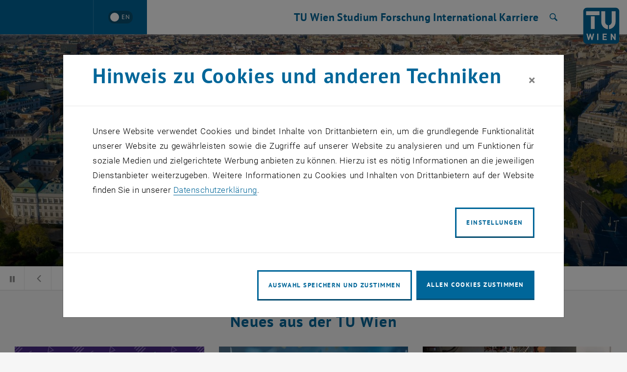

--- FILE ---
content_type: text/css; charset=utf-8
request_url: https://www.tuwien.at/typo3temp/assets/compressed/merged-7fa36edfd350d2d5fb9db92832d148ea-7c980ca48c45c7c179b99fbbef775421.css?1764591194
body_size: 65862
content:
@charset "UTF-8";@keyframes bounce{0%,100%,20%,50%,80%{transform:translateY(0)}40%{transform:translateY(-30px)}60%{transform:translateY(-15px)}}@keyframes flash{0%,100%,50%{opacity:1}25%,75%{opacity:0}}@keyframes jello{11.1%{transform:none}22.2%{transform:skewX(-12.5deg) skewY(-12.5deg)}33.3%{transform:skewX(6.25deg) skewY(6.25deg)}44.4%{transform:skewX(-3.125deg) skewY(-3.125deg)}55.5%{transform:skewX(1.5625deg) skewY(1.5625deg)}66.6%{transform:skewX(-.78125deg) skewY(-.78125deg)}77.7%{transform:skewX(.390625deg) skewY(.390625deg)}88.8%{transform:skewX(-.1953125deg) skewY(-.1953125deg)}100%{transform:none}}@keyframes pulse{0%{transform:scale(1)}50%{transform:scale(1.1)}100%{transform:scale(1)}}@keyframes rubberBand{0%{transform:scale3d(1,1,1)}30%{transform:scale3d(1.25,.75,1)}40%{transform:scale3d(.75,1.25,1)}50%{transform:scale3d(1.15,.85,1)}65%{transform:scale3d(.95,1.05,1)}75%{transform:scale3d(1.05,.95,1)}100%{transform:scale3d(1,1,1)}}@keyframes shake{0%,100%{transform:translateX(0)}10%,30%,50%,70%,90%{transform:translateX(-10px)}20%,40%,60%,80%{transform:translateX(10px)}}@keyframes swing{100%,20%,40%,60%,80%{transform-origin:top center}20%{transform:rotate(15deg)}40%{transform:rotate(-10deg)}60%{transform:rotate(5deg)}80%{transform:rotate(-5deg)}100%{transform:rotate(0)}}@keyframes tada{0%{transform:scale(1)}10%,20%{transform:scale(.9) rotate(-3deg)}30%,50%,70%,90%{transform:scale(1.1) rotate(3deg)}40%,60%,80%{transform:scale(1.1) rotate(-3deg)}100%{transform:scale(1) rotate(0)}}@keyframes wobble{0%{transform:translateX(0)}15%{transform:translateX(-25%) rotate(-5deg)}30%{transform:translateX(20%) rotate(3deg)}45%{transform:translateX(-15%) rotate(-3deg)}60%{transform:translateX(10%) rotate(2deg)}75%{transform:translateX(-5%) rotate(-1deg)}100%{transform:translateX(0)}}@keyframes bounceIn{0%{opacity:0;transform:scale(.3)}50%{opacity:1;transform:scale(1.05)}70%{transform:scale(.9)}100%{transform:scale(1)}}@keyframes bounceInDown{0%{opacity:0;transform:translateY(-2000px)}60%{opacity:1;transform:translateY(30px)}80%{transform:translateY(-10px)}100%{transform:translateY(0)}}@keyframes bounceInLeft{0%{opacity:0;transform:translateX(-2000px)}60%{opacity:1;transform:translateX(30px)}80%{transform:translateX(-10px)}100%{transform:translateX(0)}}@keyframes bounceInRight{0%{opacity:0;transform:translateX(2000px)}60%{opacity:1;transform:translateX(-30px)}80%{transform:translateX(10px)}100%{transform:translateX(0)}}@keyframes bounceInUp{0%{opacity:0;transform:translateY(2000px)}60%{opacity:1;transform:translateY(-30px)}80%{transform:translateY(10px)}100%{transform:translateY(0)}}@keyframes bounceOut{0%{transform:scale(1)}25%{transform:scale(.95)}50%{opacity:1;transform:scale(1.1)}100%{opacity:0;transform:scale(.3)}}@keyframes bounceOutDown{0%{transform:translateY(0)}20%{opacity:1;transform:translateY(-20px)}100%{opacity:0;transform:translateY(2000px)}}@keyframes bounceOutLeft{0%{transform:translateX(0)}20%{opacity:1;transform:translateX(20px)}100%{opacity:0;transform:translateX(-2000px)}}@keyframes bounceOutRight{0%{transform:translateX(0)}20%{opacity:1;transform:translateX(-20px)}100%{opacity:0;transform:translateX(2000px)}}@keyframes bounceOutUp{0%{transform:translateY(0)}20%{opacity:1;transform:translateY(20px)}100%{opacity:0;transform:translateY(-2000px)}}@keyframes fadeIn{0%{opacity:0}100%{opacity:1}}@keyframes fadeInDown{0%{opacity:0;transform:translateY(-20px)}100%{opacity:1;transform:translateY(0)}}@keyframes fadeInDownBig{0%{opacity:0;transform:translateY(-2000px)}100%{opacity:1;transform:translateY(0)}}@keyframes fadeInLeft{0%{opacity:0;transform:translateX(-20px)}100%{opacity:1;transform:translateX(0)}}@keyframes fadeInLeftBig{0%{opacity:0;transform:translateX(-2000px)}100%{opacity:1;transform:translateX(0)}}@keyframes fadeInRight{0%{opacity:0;transform:translateX(20px)}100%{opacity:1;transform:translateX(0)}}@keyframes fadeInRightBig{0%{opacity:0;transform:translateX(2000px)}100%{opacity:1;transform:translateX(0)}}@keyframes fadeInUp{0%{opacity:0;transform:translateY(20px)}100%{opacity:1;transform:translateY(0)}}@keyframes fadeInUpBig{0%{opacity:0;transform:translateY(2000px)}100%{opacity:1;transform:translateY(0)}}@keyframes fadeOut{0%{opacity:1}100%{opacity:0}}@keyframes fadeOutDown{0%{opacity:1;transform:translateY(0)}100%{opacity:0;transform:translateY(20px)}}@keyframes fadeOutDownBig{0%{opacity:1;transform:translateY(0)}100%{opacity:0;transform:translateY(2000px)}}@keyframes fadeOutLeft{0%{opacity:1;transform:translateX(0)}100%{opacity:0;transform:translateX(-20px)}}@keyframes fadeOutLeftBig{0%{opacity:1;transform:translateX(0)}100%{opacity:0;transform:translateX(-2000px)}}@keyframes fadeOutRight{0%{opacity:1;transform:translateX(0)}100%{opacity:0;transform:translateX(20px)}}@keyframes fadeOutRightBig{0%{opacity:1;transform:translateX(0)}100%{opacity:0;transform:translateX(2000px)}}@keyframes fadeOutUp{0%{opacity:1;transform:translateY(0)}100%{opacity:0;transform:translateY(-20px)}}@keyframes fadeOutUpBig{0%{opacity:1;transform:translateY(0)}100%{opacity:0;transform:translateY(-2000px)}}@keyframes flip{0%{transform:perspective(400px) rotateY(0);animation-timing-function:ease-out}40%{transform:perspective(400px) translateZ(150px) rotateY(170deg);animation-timing-function:ease-out}50%{transform:perspective(400px) translateZ(150px) rotateY(190deg) scale(1);animation-timing-function:ease-in}80%{transform:perspective(400px) rotateY(360deg) scale(.95);animation-timing-function:ease-in}100%{transform:perspective(400px) scale(1);animation-timing-function:ease-in}}@keyframes flipInX{0%{opacity:0;transform:perspective(400px) rotateX(90deg)}40%{transform:perspective(400px) rotateX(-10deg)}70%{transform:perspective(400px) rotateX(10deg)}100%{opacity:1;transform:perspective(400px) rotateX(0)}}@keyframes flipInY{0%{opacity:0;transform:perspective(400px) rotateY(90deg)}40%{transform:perspective(400px) rotateY(-10deg)}70%{transform:perspective(400px) rotateY(10deg)}100%{opacity:1;transform:perspective(400px) rotateY(0)}}@keyframes flipOutX{0%{opacity:1;transform:perspective(400px) rotateX(0)}100%{opacity:0;transform:perspective(400px) rotateX(90deg)}}@keyframes flipOutY{0%{opacity:1;transform:perspective(400px) rotateY(0)}100%{opacity:0;transform:perspective(400px) rotateY(90deg)}}@keyframes lightSpeedIn{0%{opacity:0;transform:translateX(100%) skewX(-30deg)}60%{opacity:1;transform:translateX(-20%) skewX(30deg)}80%{opacity:1;transform:translateX(0) skewX(-15deg)}100%{opacity:1;transform:translateX(0) skewX(0)}}@keyframes lightSpeedOut{0%{opacity:1;transform:translateX(0) skewX(0)}100%{opacity:0;transform:translateX(100%) skewX(-30deg)}}@keyframes rotateIn{0%{opacity:0;transform:rotate(-200deg);transform-origin:center center}100%{opacity:1;transform:rotate(0);transform-origin:center center}}@keyframes rotateInDownLeft{0%{opacity:0;transform:rotate(-90deg);transform-origin:left bottom}100%{opacity:1;transform:rotate(0);transform-origin:left bottom}}@keyframes rotateInDownRight{0%{opacity:0;transform:rotate(90deg);transform-origin:right bottom}100%{opacity:1;transform:rotate(0);transform-origin:right bottom}}@keyframes rotateInUpLeft{0%{opacity:0;transform:rotate(90deg);transform-origin:left bottom}100%{opacity:1;transform:rotate(0);transform-origin:left bottom}}@keyframes rotateInUpRight{0%{opacity:0;transform:rotate(-90deg);transform-origin:right bottom}100%{opacity:1;transform:rotate(0);transform-origin:right bottom}}@keyframes rotateOut{0%{opacity:1;transform:rotate(0);transform-origin:center center}100%{opacity:0;transform:rotate(200deg);transform-origin:center center}}@keyframes rotateOutDownLeft{0%{opacity:1;transform:rotate(0);transform-origin:left bottom}100%{opacity:0;transform:rotate(90deg);transform-origin:left bottom}}@keyframes rotateOutDownRight{0%{opacity:1;transform:rotate(0);transform-origin:right bottom}100%{opacity:0;transform:rotate(-90deg);transform-origin:right bottom}}@keyframes rotateOutUpLeft{0%{opacity:1;transform:rotate(0);transform-origin:left bottom}100%{opacity:0;transform:rotate(-90deg);transform-origin:left bottom}}@keyframes rotateOutUpRight{0%{opacity:1;transform:rotate(0);transform-origin:right bottom}100%{opacity:0;transform:rotate(90deg);transform-origin:right bottom}}@keyframes slideInDown{0%{opacity:0;transform:translateY(-2000px)}100%{transform:translateY(0)}}@keyframes slideInLeft{0%{opacity:0;transform:translateX(-2000px)}100%{transform:translateX(0)}}@keyframes slideInRight{0%{opacity:0;transform:translateX(2000px)}100%{transform:translateX(0)}}@keyframes slideInUp{0%{opacity:0;transform:translateY(2000px)}100%{transform:translateY(0)}}@keyframes slideOutDown{0%{transform:translateY(0)}100%{opacity:0;transform:translateY(2000px)}}@keyframes slideOutLeft{0%{transform:translateX(0)}100%{opacity:0;transform:translateX(-2000px)}}@keyframes slideOutRight{0%{transform:translateX(0)}100%{opacity:0;transform:translateX(2000px)}}@keyframes slideOutUp{0%{transform:translateY(0)}100%{opacity:0;transform:translateY(-2000px)}}@keyframes hinge{0%{animation-timing-function:ease-in-out;transform:rotate(0);transform-origin:top left}20%,60%{animation-timing-function:ease-in-out;transform:rotate(80deg);transform-origin:top left}40%{animation-timing-function:ease-in-out;transform:rotate(60deg);transform-origin:top left}80%{opacity:1;animation-timing-function:ease-in-out;transform:rotate(60deg) translateY(0);transform-origin:top left}100%{opacity:0;transform:translateY(700px)}}@keyframes rollIn{0%{opacity:0;transform:translateX(-100%) rotate(-120deg)}100%{opacity:1;transform:translateX(0) rotate(0)}}@keyframes rollOut{0%{opacity:1;transform:translateX(0) rotate(0)}100%{opacity:0;transform:translateX(100%) rotate(120deg)}}@keyframes zoomIn{0%{opacity:0;transform:scale3d(.3,.3,.3)}50%{opacity:1}}@keyframes zoomInDown{0%{animation-timing-function:cubic-bezier(.55,.055,.675,.19);opacity:0;transform:scale3d(.1,.1,.1) translate3d(0,-1000px,0)}60%{animation-timing-function:cubic-bezier(.175,.885,.32,1);opacity:1;transform:scale3d(.475,.475,.475) translate3d(0,60px,0)}}@keyframes zoomInLeft{0%{animation-timing-function:cubic-bezier(.55,.055,.675,.19);opacity:0;transform:scale3d(.1,.1,.1) translate3d(-1000px,0,0)}60%{animation-timing-function:cubic-bezier(.175,.885,.32,1);opacity:1;transform:scale3d(.475,.475,.475) translate3d(10px,0,0)}}@keyframes zoomInRight{0%{animation-timing-function:cubic-bezier(.55,.055,.675,.19);opacity:0;transform:scale3d(.1,.1,.1) translate3d(1000px,0,0)}60%{animation-timing-function:cubic-bezier(.175,.885,.32,1);opacity:1;transform:scale3d(.475,.475,.475) translate3d(-10px,0,0)}}@keyframes zoomInUp{0%{animation-timing-function:cubic-bezier(.55,.055,.675,.19);opacity:0;transform:scale3d(.1,.1,.1) translate3d(0,1000px,0)}60%{animation-timing-function:cubic-bezier(.175,.885,.32,1);opacity:1;transform:scale3d(.475,.475,.475) translate3d(0,-60px,0)}}@keyframes zoomOut{0%{opacity:1}50%{opacity:0;transform:scale3d(.3,.3,.3)}100%{opacity:0}}@keyframes zoomOutDown{40%{animation-timing-function:cubic-bezier(.55,.055,.675,.19);opacity:1;transform:scale3d(.475,.475,.475) translate3d(0,-60px,0)}100%{animation-timing-function:cubic-bezier(.175,.885,.32,1);opacity:0;transform:scale3d(.1,.1,.1) translate3d(0,2000px,0);transform-origin:center bottom}}@keyframes zoomOutLeft{40%{opacity:1;transform:scale3d(.475,.475,.475) translate3d(42px,0,0)}100%{opacity:0;transform:scale(.1) translate3d(-2000px,0,0);transform-origin:left center}}@keyframes zoomOutRight{40%{opacity:1;transform:scale3d(.475,.475,.475) translate3d(-42px,0,0)}100%{opacity:0;transform:scale(.1) translate3d(2000px,0,0);transform-origin:right center}}@keyframes zoomOutUp{40%{animation-timing-function:cubic-bezier(.55,.055,.675,.19);opacity:1;transform:scale3d(.475,.475,.475) translate3d(0,60px,0)}100%{animation-timing-function:cubic-bezier(.175,.885,.32,1);opacity:0;transform:scale3d(.1,.1,.1) translate3d(0,-2000px,0);transform-origin:center bottom}}*,::after,::before{box-sizing:border-box}html{font-family:sans-serif;line-height:1.15;-webkit-text-size-adjust:100%;-webkit-tap-highlight-color:transparent}article,aside,figcaption,figure,footer,header,hgroup,main,nav,section{display:block}body{margin:0;font-family:Roboto,sans-serif;font-size:1rem;font-weight:400;line-height:1.5;color:#000;text-align:left;background-color:#f6f6f6}[tabindex="-1"]:focus:not(:focus-visible){outline:0!important}hr{box-sizing:content-box;height:0;overflow:visible}.form-confirmation h2,.optinBox .wpContentExtensionNews .wpNewsDetail .wpContentElementHeaderBig h3,.optinBox h3,.powermail_confirmation h3,.wpContentExtensionCalendarRegisterHeader h2,.wpContentExtensionNews .wpNewsDetail .wpContentElementHeaderBig .optinBox h3,.wpContentExtensionNews .wpNewsDetail .wpContentElementHeaderBig h2,h1,h2,h2.form-name,h3,h4,h5,h6{margin-top:0;margin-bottom:15px}p{margin-top:0;margin-bottom:1rem}abbr[data-original-title],abbr[title]{text-decoration:underline;-webkit-text-decoration:underline dotted;text-decoration:underline dotted;cursor:help;border-bottom:0;-webkit-text-decoration-skip-ink:none;text-decoration-skip-ink:none}address{margin-bottom:1rem;font-style:normal;line-height:inherit}dl,ol,ul{margin-top:0;margin-bottom:1rem}ol ol,ol ul,ul ol,ul ul{margin-bottom:0}dt{font-weight:700}dd{margin-bottom:.5rem;margin-left:0}blockquote{margin:0 0 1rem}b,strong{font-weight:bolder}small{font-size:80%}sub,sup{position:relative;font-size:75%;line-height:0;vertical-align:baseline}sub{bottom:-.25em}sup{top:-.5em}a{color:#069;text-decoration:none;background-color:transparent}a:hover{color:#084f72;text-decoration:underline}a:not([href]){color:inherit;text-decoration:none}a:not([href]):hover{color:inherit;text-decoration:none}code,kbd,pre,samp{font-family:Menlo,Monaco,Consolas,"Liberation Mono","Courier New",monospace;font-size:1em}pre{margin-top:0;margin-bottom:1rem;overflow:auto;-ms-overflow-style:scrollbar}figure{margin:0 0 1rem}img{vertical-align:middle;border-style:none}svg{overflow:hidden;vertical-align:middle}table{border-collapse:collapse}caption{padding-top:.75rem;padding-bottom:.75rem;color:#676767;text-align:left;caption-side:bottom}th{text-align:inherit}label{display:inline-block;margin-bottom:.5rem}button{border-radius:0}button:focus{outline:1px dotted;outline:5px auto -webkit-focus-ring-color}button,input,optgroup,select,textarea{margin:0;font-family:inherit;font-size:inherit;line-height:inherit}button,input{overflow:visible}button,select{text-transform:none}[role=button]{cursor:pointer}select{word-wrap:normal}[type=button],[type=reset],[type=submit],button{-webkit-appearance:button}[type=button]:not(:disabled),[type=reset]:not(:disabled),[type=submit]:not(:disabled),button:not(:disabled){cursor:pointer}[type=button]::-moz-focus-inner,[type=reset]::-moz-focus-inner,[type=submit]::-moz-focus-inner,button::-moz-focus-inner{padding:0;border-style:none}input[type=checkbox],input[type=radio]{box-sizing:border-box;padding:0}textarea{overflow:auto;resize:vertical}fieldset{min-width:0;padding:0;margin:0;border:0}legend{display:block;width:100%;max-width:100%;padding:0;margin-bottom:.5rem;font-size:1.5rem;line-height:inherit;color:inherit;white-space:normal}progress{vertical-align:baseline}[type=number]::-webkit-inner-spin-button,[type=number]::-webkit-outer-spin-button{height:auto}[type=search]{outline-offset:-2px;-webkit-appearance:none}[type=search]::-webkit-search-decoration{-webkit-appearance:none}::-webkit-file-upload-button{font:inherit;-webkit-appearance:button}output{display:inline-block}summary{display:list-item;cursor:pointer}template{display:none}[hidden]{display:none!important}.form-confirmation h2,.h1,.h2,.h3,.h4,.h5,.h6,.optinBox .wpContentExtensionNews .wpNewsDetail .wpContentElementHeaderBig h3,.optinBox h3,.powermail_confirmation h3,.wpContentExtensionCalendarRegisterHeader h2,.wpContentExtensionNews .wpNewsDetail .wpContentElementHeaderBig .optinBox h3,.wpContentExtensionNews .wpNewsDetail .wpContentElementHeaderBig h2,h1,h2,h2.form-name,h3,h4,h5,h6{margin-bottom:15px;font-family:PTSans,sans-serif;font-weight:700;line-height:1.25;color:inherit}.form-confirmation .optinBox h3,.form-confirmation h2,.h1,.optinBox .form-confirmation h3,.optinBox .wpContentExtensionCalendarRegisterHeader h3,.optinBox .wpContentExtensionNews .wpNewsDetail .wpContentElementHeaderBig h3,.optinBox h3.form-name,.powermail_confirmation h3,.wpContentExtensionCalendarRegisterHeader .optinBox h3,.wpContentExtensionCalendarRegisterHeader h2,.wpContentExtensionNews .wpNewsDetail .wpContentElementHeaderBig .optinBox h3,.wpContentExtensionNews .wpNewsDetail .wpContentElementHeaderBig h2,h1,h2.form-name{font-size:2.8235294118rem}.h2,.optinBox h3,h2{font-size:1.4705882353rem}.h3,h3{font-size:1.1176470588rem}.h4,h4{font-size:1rem}.h5,h5{font-size:.8823529412rem}.h6,h6{font-size:.7647058824rem}.form-confirmation p,.lead{font-size:1rem;font-weight:400}.display-1{font-size:6rem;font-weight:300;line-height:1.25}.display-2{font-size:5.5rem;font-weight:300;line-height:1.25}.display-3{font-size:4.5rem;font-weight:300;line-height:1.25}.display-4{font-size:3.5rem;font-weight:300;line-height:1.25}hr{margin-top:30px;margin-bottom:30px;border:0;border-top:1px solid rgba(0,0,0,.1)}.small,small{font-size:80%;font-weight:400}.mark,mark{padding:.2em;background-color:#fcf8e3}.list-unstyled{padding-left:0;list-style:none}#wpMainHeader .wpMainHeaderNav UL,.list-inline,.wpFooter .wpFooterImprint .wpFooterImprintNav,.wpMainHeaderNavRedesignLvl1List,.wpPageSidebar .mm-navbars-bottom .wpPageSidebarFooter .wpPageSidebarFooterSocialMedia,.wpPageSidebarMenuQuicklinksContainer ul{padding-left:0;list-style:none}#wpMainHeader .wpMainHeaderNav UL>LI,.list-inline-item,.wpFooter .wpFooterImprint .wpFooterImprintNav LI,.wpMainHeaderNavRedesignLvl1List li,.wpPageSidebar .mm-navbars-bottom .wpPageSidebarFooter .wpPageSidebarFooterSocialMedia>LI{display:inline-block}#wpMainHeader .wpMainHeaderNav UL>LI:not(:last-child),.list-inline-item:not(:last-child),.wpFooter .wpFooterImprint .wpFooterImprintNav LI:not(:last-child),.wpMainHeaderNavRedesignLvl1List li:not(:last-child),.wpPageSidebar .mm-navbars-bottom .wpPageSidebarFooter .wpPageSidebarFooterSocialMedia>LI:not(:last-child){margin-right:5px}.initialism{font-size:90%;text-transform:uppercase}.blockquote{margin-bottom:30px;font-size:1.25rem}.blockquote-footer{display:block;font-size:80%;color:#676767}.blockquote-footer::before{content:"— "}.img-fluid,.wpGeneralContentElement.wpContentElementTeaser .wpContentElementTeaserItem IMG{max-width:100%;height:auto}.img-thumbnail{padding:.25rem;background-color:#f6f6f6;border:1px solid #ddd;max-width:100%;height:auto}.figure{display:inline-block}.figure-img{margin-bottom:15px;line-height:1}.figure-caption{font-size:90%;color:#676767}.container{width:100%;padding-right:15px;padding-left:15px;margin-right:auto;margin-left:auto}@media (min-width:576px){.container{max-width:540px}}@media (min-width:768px){.container{max-width:720px}}@media (min-width:1024px){.container{max-width:960px}}@media (min-width:1440px){.container{max-width:1320px}}.container-fluid,.container-lg,.container-md,.container-sm,.container-xl{width:100%;padding-right:15px;padding-left:15px;margin-right:auto;margin-left:auto}@media (min-width:576px){.container,.container-mini,.container-sm{max-width:540px}}@media (min-width:768px){.container,.container-md,.container-mini,.container-sm{max-width:720px}}@media (min-width:1024px){.container,.container-lg,.container-md,.container-mini,.container-sm{max-width:960px}}@media (min-width:1440px){.container,.container-lg,.container-lg-plus,.container-md,.container-mini,.container-sm,.container-xl{max-width:1320px}}.row,.wpContentExtensionNews .wpRow,.wpGeneralContentElement.wpContentElementTeaser .wpContentElementTeaserRow{display:flex;flex-wrap:wrap;margin-right:-15px;margin-left:-15px}.no-gutters{margin-right:0;margin-left:0}.no-gutters>.col,.no-gutters>[class*=col-]{padding-right:0;padding-left:0}.col,.col-1,.col-10,.col-11,.col-12,.col-2,.col-3,.col-4,.col-5,.col-6,.col-7,.col-8,.col-9,.col-auto,.col-lg,.col-lg-1,.col-lg-10,.col-lg-11,.col-lg-12,.col-lg-2,.col-lg-3,.col-lg-4,.col-lg-5,.col-lg-6,.col-lg-7,.col-lg-8,.col-lg-9,.col-lg-auto,.col-lg-plus,.col-lg-plus-1,.col-lg-plus-10,.col-lg-plus-11,.col-lg-plus-12,.col-lg-plus-2,.col-lg-plus-3,.col-lg-plus-4,.col-lg-plus-5,.col-lg-plus-6,.col-lg-plus-7,.col-lg-plus-8,.col-lg-plus-9,.col-lg-plus-auto,.col-md,.col-md-1,.col-md-10,.col-md-11,.col-md-12,.col-md-2,.col-md-3,.col-md-4,.col-md-5,.col-md-6,.col-md-7,.col-md-8,.col-md-9,.col-md-auto,.col-mini,.col-mini-1,.col-mini-10,.col-mini-11,.col-mini-12,.col-mini-2,.col-mini-3,.col-mini-4,.col-mini-5,.col-mini-6,.col-mini-7,.col-mini-8,.col-mini-9,.col-mini-auto,.col-sm,.col-sm-1,.col-sm-10,.col-sm-11,.col-sm-12,.col-sm-2,.col-sm-3,.col-sm-4,.col-sm-5,.col-sm-6,.col-sm-7,.col-sm-8,.col-sm-9,.col-sm-auto,.col-xl,.col-xl-1,.col-xl-10,.col-xl-11,.col-xl-12,.col-xl-2,.col-xl-3,.col-xl-4,.col-xl-5,.col-xl-6,.col-xl-7,.col-xl-8,.col-xl-9,.col-xl-auto,.col-xxl,.col-xxl-1,.col-xxl-10,.col-xxl-11,.col-xxl-12,.col-xxl-2,.col-xxl-3,.col-xxl-4,.col-xxl-5,.col-xxl-6,.col-xxl-7,.col-xxl-8,.col-xxl-9,.col-xxl-auto,.col-xxxl,.col-xxxl-1,.col-xxxl-10,.col-xxxl-11,.col-xxxl-12,.col-xxxl-2,.col-xxxl-3,.col-xxxl-4,.col-xxxl-5,.col-xxxl-6,.col-xxxl-7,.col-xxxl-8,.col-xxxl-9,.col-xxxl-auto{position:relative;width:100%;padding-right:15px;padding-left:15px}.col{flex-basis:0;flex-grow:1;min-width:0;max-width:100%}.row-cols-1>*{flex:0 0 100%;max-width:100%}.row-cols-2>*{flex:0 0 50%;max-width:50%}.row-cols-3>*{flex:0 0 33.3333333333%;max-width:33.3333333333%}.row-cols-4>*{flex:0 0 25%;max-width:25%}.row-cols-5>*{flex:0 0 20%;max-width:20%}.row-cols-6>*{flex:0 0 16.6666666667%;max-width:16.6666666667%}.col-auto{flex:0 0 auto;width:auto;max-width:100%}.col-1{flex:0 0 8.3333333333%;max-width:8.3333333333%}.col-2{flex:0 0 16.6666666667%;max-width:16.6666666667%}.col-3{flex:0 0 25%;max-width:25%}.col-4{flex:0 0 33.3333333333%;max-width:33.3333333333%}.col-5{flex:0 0 41.6666666667%;max-width:41.6666666667%}.col-6{flex:0 0 50%;max-width:50%}.col-7{flex:0 0 58.3333333333%;max-width:58.3333333333%}.col-8{flex:0 0 66.6666666667%;max-width:66.6666666667%}.col-9{flex:0 0 75%;max-width:75%}.col-10{flex:0 0 83.3333333333%;max-width:83.3333333333%}.col-11{flex:0 0 91.6666666667%;max-width:91.6666666667%}.col-12{flex:0 0 100%;max-width:100%}.order-first{order:-1}.order-last{order:13}.order-0{order:0}.order-1{order:1}.order-2{order:2}.order-3{order:3}.order-4{order:4}.order-5{order:5}.order-6{order:6}.order-7{order:7}.order-8{order:8}.order-9{order:9}.order-10{order:10}.order-11{order:11}.order-12{order:12}.offset-1{margin-left:8.3333333333%}.offset-2{margin-left:16.6666666667%}.offset-3{margin-left:25%}.offset-4{margin-left:33.3333333333%}.offset-5{margin-left:41.6666666667%}.offset-6{margin-left:50%}.offset-7{margin-left:58.3333333333%}.offset-8{margin-left:66.6666666667%}.offset-9{margin-left:75%}.offset-10{margin-left:83.3333333333%}.offset-11{margin-left:91.6666666667%}@media (min-width:500){.col-mini{flex-basis:0;flex-grow:1;min-width:0;max-width:100%}.row-cols-mini-1>*{flex:0 0 100%;max-width:100%}.row-cols-mini-2>*{flex:0 0 50%;max-width:50%}.row-cols-mini-3>*{flex:0 0 33.3333333333%;max-width:33.3333333333%}.row-cols-mini-4>*{flex:0 0 25%;max-width:25%}.row-cols-mini-5>*{flex:0 0 20%;max-width:20%}.row-cols-mini-6>*{flex:0 0 16.6666666667%;max-width:16.6666666667%}.col-mini-auto{flex:0 0 auto;width:auto;max-width:100%}.col-mini-1{flex:0 0 8.3333333333%;max-width:8.3333333333%}.col-mini-2{flex:0 0 16.6666666667%;max-width:16.6666666667%}.col-mini-3{flex:0 0 25%;max-width:25%}.col-mini-4{flex:0 0 33.3333333333%;max-width:33.3333333333%}.col-mini-5{flex:0 0 41.6666666667%;max-width:41.6666666667%}.col-mini-6{flex:0 0 50%;max-width:50%}.col-mini-7{flex:0 0 58.3333333333%;max-width:58.3333333333%}.col-mini-8{flex:0 0 66.6666666667%;max-width:66.6666666667%}.col-mini-9{flex:0 0 75%;max-width:75%}.col-mini-10{flex:0 0 83.3333333333%;max-width:83.3333333333%}.col-mini-11{flex:0 0 91.6666666667%;max-width:91.6666666667%}.col-mini-12{flex:0 0 100%;max-width:100%}.order-mini-first{order:-1}.order-mini-last{order:13}.order-mini-0{order:0}.order-mini-1{order:1}.order-mini-2{order:2}.order-mini-3{order:3}.order-mini-4{order:4}.order-mini-5{order:5}.order-mini-6{order:6}.order-mini-7{order:7}.order-mini-8{order:8}.order-mini-9{order:9}.order-mini-10{order:10}.order-mini-11{order:11}.order-mini-12{order:12}.offset-mini-0{margin-left:0}.offset-mini-1{margin-left:8.3333333333%}.offset-mini-2{margin-left:16.6666666667%}.offset-mini-3{margin-left:25%}.offset-mini-4{margin-left:33.3333333333%}.offset-mini-5{margin-left:41.6666666667%}.offset-mini-6{margin-left:50%}.offset-mini-7{margin-left:58.3333333333%}.offset-mini-8{margin-left:66.6666666667%}.offset-mini-9{margin-left:75%}.offset-mini-10{margin-left:83.3333333333%}.offset-mini-11{margin-left:91.6666666667%}}@media (min-width:576px){.col-sm{flex-basis:0;flex-grow:1;min-width:0;max-width:100%}.row-cols-sm-1>*{flex:0 0 100%;max-width:100%}.row-cols-sm-2>*{flex:0 0 50%;max-width:50%}.row-cols-sm-3>*{flex:0 0 33.3333333333%;max-width:33.3333333333%}.row-cols-sm-4>*{flex:0 0 25%;max-width:25%}.row-cols-sm-5>*{flex:0 0 20%;max-width:20%}.row-cols-sm-6>*{flex:0 0 16.6666666667%;max-width:16.6666666667%}.col-sm-auto{flex:0 0 auto;width:auto;max-width:100%}.col-sm-1{flex:0 0 8.3333333333%;max-width:8.3333333333%}.col-sm-2{flex:0 0 16.6666666667%;max-width:16.6666666667%}.col-sm-3{flex:0 0 25%;max-width:25%}.col-sm-4{flex:0 0 33.3333333333%;max-width:33.3333333333%}.col-sm-5{flex:0 0 41.6666666667%;max-width:41.6666666667%}.col-sm-6{flex:0 0 50%;max-width:50%}.col-sm-7{flex:0 0 58.3333333333%;max-width:58.3333333333%}.col-sm-8{flex:0 0 66.6666666667%;max-width:66.6666666667%}.col-sm-9{flex:0 0 75%;max-width:75%}.col-sm-10{flex:0 0 83.3333333333%;max-width:83.3333333333%}.col-sm-11{flex:0 0 91.6666666667%;max-width:91.6666666667%}.col-sm-12{flex:0 0 100%;max-width:100%}.order-sm-first{order:-1}.order-sm-last{order:13}.order-sm-0{order:0}.order-sm-1{order:1}.order-sm-2{order:2}.order-sm-3{order:3}.order-sm-4{order:4}.order-sm-5{order:5}.order-sm-6{order:6}.order-sm-7{order:7}.order-sm-8{order:8}.order-sm-9{order:9}.order-sm-10{order:10}.order-sm-11{order:11}.order-sm-12{order:12}.offset-sm-0{margin-left:0}.offset-sm-1{margin-left:8.3333333333%}.offset-sm-2{margin-left:16.6666666667%}.offset-sm-3{margin-left:25%}.offset-sm-4{margin-left:33.3333333333%}.offset-sm-5{margin-left:41.6666666667%}.offset-sm-6{margin-left:50%}.offset-sm-7{margin-left:58.3333333333%}.offset-sm-8{margin-left:66.6666666667%}.offset-sm-9{margin-left:75%}.offset-sm-10{margin-left:83.3333333333%}.offset-sm-11{margin-left:91.6666666667%}}@media (min-width:768px){.col-md{flex-basis:0;flex-grow:1;min-width:0;max-width:100%}.row-cols-md-1>*{flex:0 0 100%;max-width:100%}.row-cols-md-2>*{flex:0 0 50%;max-width:50%}.row-cols-md-3>*{flex:0 0 33.3333333333%;max-width:33.3333333333%}.row-cols-md-4>*{flex:0 0 25%;max-width:25%}.row-cols-md-5>*{flex:0 0 20%;max-width:20%}.row-cols-md-6>*{flex:0 0 16.6666666667%;max-width:16.6666666667%}.col-md-auto{flex:0 0 auto;width:auto;max-width:100%}.col-md-1{flex:0 0 8.3333333333%;max-width:8.3333333333%}.col-md-2{flex:0 0 16.6666666667%;max-width:16.6666666667%}.col-md-3{flex:0 0 25%;max-width:25%}.col-md-4{flex:0 0 33.3333333333%;max-width:33.3333333333%}.col-md-5{flex:0 0 41.6666666667%;max-width:41.6666666667%}.col-md-6{flex:0 0 50%;max-width:50%}.col-md-7{flex:0 0 58.3333333333%;max-width:58.3333333333%}.col-md-8{flex:0 0 66.6666666667%;max-width:66.6666666667%}.col-md-9{flex:0 0 75%;max-width:75%}.col-md-10{flex:0 0 83.3333333333%;max-width:83.3333333333%}.col-md-11{flex:0 0 91.6666666667%;max-width:91.6666666667%}.col-md-12{flex:0 0 100%;max-width:100%}.order-md-first{order:-1}.order-md-last{order:13}.order-md-0{order:0}.order-md-1{order:1}.order-md-2{order:2}.order-md-3{order:3}.order-md-4{order:4}.order-md-5{order:5}.order-md-6{order:6}.order-md-7{order:7}.order-md-8{order:8}.order-md-9{order:9}.order-md-10{order:10}.order-md-11{order:11}.order-md-12{order:12}.offset-md-0{margin-left:0}.offset-md-1{margin-left:8.3333333333%}.offset-md-2{margin-left:16.6666666667%}.offset-md-3{margin-left:25%}.offset-md-4{margin-left:33.3333333333%}.offset-md-5{margin-left:41.6666666667%}.offset-md-6{margin-left:50%}.offset-md-7{margin-left:58.3333333333%}.offset-md-8{margin-left:66.6666666667%}.offset-md-9{margin-left:75%}.offset-md-10{margin-left:83.3333333333%}.offset-md-11{margin-left:91.6666666667%}}@media (min-width:1024px){.col-lg{flex-basis:0;flex-grow:1;min-width:0;max-width:100%}.row-cols-lg-1>*{flex:0 0 100%;max-width:100%}.row-cols-lg-2>*{flex:0 0 50%;max-width:50%}.row-cols-lg-3>*{flex:0 0 33.3333333333%;max-width:33.3333333333%}.row-cols-lg-4>*{flex:0 0 25%;max-width:25%}.row-cols-lg-5>*{flex:0 0 20%;max-width:20%}.row-cols-lg-6>*{flex:0 0 16.6666666667%;max-width:16.6666666667%}.col-lg-auto{flex:0 0 auto;width:auto;max-width:100%}.col-lg-1{flex:0 0 8.3333333333%;max-width:8.3333333333%}.col-lg-2{flex:0 0 16.6666666667%;max-width:16.6666666667%}.col-lg-3{flex:0 0 25%;max-width:25%}.col-lg-4{flex:0 0 33.3333333333%;max-width:33.3333333333%}.col-lg-5{flex:0 0 41.6666666667%;max-width:41.6666666667%}.col-lg-6{flex:0 0 50%;max-width:50%}.col-lg-7{flex:0 0 58.3333333333%;max-width:58.3333333333%}.col-lg-8{flex:0 0 66.6666666667%;max-width:66.6666666667%}.col-lg-9{flex:0 0 75%;max-width:75%}.col-lg-10{flex:0 0 83.3333333333%;max-width:83.3333333333%}.col-lg-11{flex:0 0 91.6666666667%;max-width:91.6666666667%}.col-lg-12{flex:0 0 100%;max-width:100%}.order-lg-first{order:-1}.order-lg-last{order:13}.order-lg-0{order:0}.order-lg-1{order:1}.order-lg-2{order:2}.order-lg-3{order:3}.order-lg-4{order:4}.order-lg-5{order:5}.order-lg-6{order:6}.order-lg-7{order:7}.order-lg-8{order:8}.order-lg-9{order:9}.order-lg-10{order:10}.order-lg-11{order:11}.order-lg-12{order:12}.offset-lg-0{margin-left:0}.offset-lg-1{margin-left:8.3333333333%}.offset-lg-2{margin-left:16.6666666667%}.offset-lg-3{margin-left:25%}.offset-lg-4{margin-left:33.3333333333%}.offset-lg-5{margin-left:41.6666666667%}.offset-lg-6{margin-left:50%}.offset-lg-7{margin-left:58.3333333333%}.offset-lg-8{margin-left:66.6666666667%}.offset-lg-9{margin-left:75%}.offset-lg-10{margin-left:83.3333333333%}.offset-lg-11{margin-left:91.6666666667%}}@media (min-width:1280px){.col-lg-plus{flex-basis:0;flex-grow:1;min-width:0;max-width:100%}.row-cols-lg-plus-1>*{flex:0 0 100%;max-width:100%}.row-cols-lg-plus-2>*{flex:0 0 50%;max-width:50%}.row-cols-lg-plus-3>*{flex:0 0 33.3333333333%;max-width:33.3333333333%}.row-cols-lg-plus-4>*{flex:0 0 25%;max-width:25%}.row-cols-lg-plus-5>*{flex:0 0 20%;max-width:20%}.row-cols-lg-plus-6>*{flex:0 0 16.6666666667%;max-width:16.6666666667%}.col-lg-plus-auto{flex:0 0 auto;width:auto;max-width:100%}.col-lg-plus-1{flex:0 0 8.3333333333%;max-width:8.3333333333%}.col-lg-plus-2{flex:0 0 16.6666666667%;max-width:16.6666666667%}.col-lg-plus-3{flex:0 0 25%;max-width:25%}.col-lg-plus-4{flex:0 0 33.3333333333%;max-width:33.3333333333%}.col-lg-plus-5{flex:0 0 41.6666666667%;max-width:41.6666666667%}.col-lg-plus-6{flex:0 0 50%;max-width:50%}.col-lg-plus-7{flex:0 0 58.3333333333%;max-width:58.3333333333%}.col-lg-plus-8{flex:0 0 66.6666666667%;max-width:66.6666666667%}.col-lg-plus-9{flex:0 0 75%;max-width:75%}.col-lg-plus-10{flex:0 0 83.3333333333%;max-width:83.3333333333%}.col-lg-plus-11{flex:0 0 91.6666666667%;max-width:91.6666666667%}.col-lg-plus-12{flex:0 0 100%;max-width:100%}.order-lg-plus-first{order:-1}.order-lg-plus-last{order:13}.order-lg-plus-0{order:0}.order-lg-plus-1{order:1}.order-lg-plus-2{order:2}.order-lg-plus-3{order:3}.order-lg-plus-4{order:4}.order-lg-plus-5{order:5}.order-lg-plus-6{order:6}.order-lg-plus-7{order:7}.order-lg-plus-8{order:8}.order-lg-plus-9{order:9}.order-lg-plus-10{order:10}.order-lg-plus-11{order:11}.order-lg-plus-12{order:12}.offset-lg-plus-0{margin-left:0}.offset-lg-plus-1{margin-left:8.3333333333%}.offset-lg-plus-2{margin-left:16.6666666667%}.offset-lg-plus-3{margin-left:25%}.offset-lg-plus-4{margin-left:33.3333333333%}.offset-lg-plus-5{margin-left:41.6666666667%}.offset-lg-plus-6{margin-left:50%}.offset-lg-plus-7{margin-left:58.3333333333%}.offset-lg-plus-8{margin-left:66.6666666667%}.offset-lg-plus-9{margin-left:75%}.offset-lg-plus-10{margin-left:83.3333333333%}.offset-lg-plus-11{margin-left:91.6666666667%}}@media (min-width:1440px){.col-xl{flex-basis:0;flex-grow:1;min-width:0;max-width:100%}.row-cols-xl-1>*{flex:0 0 100%;max-width:100%}.row-cols-xl-2>*{flex:0 0 50%;max-width:50%}.row-cols-xl-3>*{flex:0 0 33.3333333333%;max-width:33.3333333333%}.row-cols-xl-4>*{flex:0 0 25%;max-width:25%}.row-cols-xl-5>*{flex:0 0 20%;max-width:20%}.row-cols-xl-6>*{flex:0 0 16.6666666667%;max-width:16.6666666667%}.col-xl-auto{flex:0 0 auto;width:auto;max-width:100%}.col-xl-1{flex:0 0 8.3333333333%;max-width:8.3333333333%}.col-xl-2{flex:0 0 16.6666666667%;max-width:16.6666666667%}.col-xl-3{flex:0 0 25%;max-width:25%}.col-xl-4{flex:0 0 33.3333333333%;max-width:33.3333333333%}.col-xl-5{flex:0 0 41.6666666667%;max-width:41.6666666667%}.col-xl-6{flex:0 0 50%;max-width:50%}.col-xl-7{flex:0 0 58.3333333333%;max-width:58.3333333333%}.col-xl-8{flex:0 0 66.6666666667%;max-width:66.6666666667%}.col-xl-9{flex:0 0 75%;max-width:75%}.col-xl-10{flex:0 0 83.3333333333%;max-width:83.3333333333%}.col-xl-11{flex:0 0 91.6666666667%;max-width:91.6666666667%}.col-xl-12{flex:0 0 100%;max-width:100%}.order-xl-first{order:-1}.order-xl-last{order:13}.order-xl-0{order:0}.order-xl-1{order:1}.order-xl-2{order:2}.order-xl-3{order:3}.order-xl-4{order:4}.order-xl-5{order:5}.order-xl-6{order:6}.order-xl-7{order:7}.order-xl-8{order:8}.order-xl-9{order:9}.order-xl-10{order:10}.order-xl-11{order:11}.order-xl-12{order:12}.offset-xl-0{margin-left:0}.offset-xl-1{margin-left:8.3333333333%}.offset-xl-2{margin-left:16.6666666667%}.offset-xl-3{margin-left:25%}.offset-xl-4{margin-left:33.3333333333%}.offset-xl-5{margin-left:41.6666666667%}.offset-xl-6{margin-left:50%}.offset-xl-7{margin-left:58.3333333333%}.offset-xl-8{margin-left:66.6666666667%}.offset-xl-9{margin-left:75%}.offset-xl-10{margin-left:83.3333333333%}.offset-xl-11{margin-left:91.6666666667%}}@media (min-width:1680px){.col-xxl{flex-basis:0;flex-grow:1;min-width:0;max-width:100%}.row-cols-xxl-1>*{flex:0 0 100%;max-width:100%}.row-cols-xxl-2>*{flex:0 0 50%;max-width:50%}.row-cols-xxl-3>*{flex:0 0 33.3333333333%;max-width:33.3333333333%}.row-cols-xxl-4>*{flex:0 0 25%;max-width:25%}.row-cols-xxl-5>*{flex:0 0 20%;max-width:20%}.row-cols-xxl-6>*{flex:0 0 16.6666666667%;max-width:16.6666666667%}.col-xxl-auto{flex:0 0 auto;width:auto;max-width:100%}.col-xxl-1{flex:0 0 8.3333333333%;max-width:8.3333333333%}.col-xxl-2{flex:0 0 16.6666666667%;max-width:16.6666666667%}.col-xxl-3{flex:0 0 25%;max-width:25%}.col-xxl-4{flex:0 0 33.3333333333%;max-width:33.3333333333%}.col-xxl-5{flex:0 0 41.6666666667%;max-width:41.6666666667%}.col-xxl-6{flex:0 0 50%;max-width:50%}.col-xxl-7{flex:0 0 58.3333333333%;max-width:58.3333333333%}.col-xxl-8{flex:0 0 66.6666666667%;max-width:66.6666666667%}.col-xxl-9{flex:0 0 75%;max-width:75%}.col-xxl-10{flex:0 0 83.3333333333%;max-width:83.3333333333%}.col-xxl-11{flex:0 0 91.6666666667%;max-width:91.6666666667%}.col-xxl-12{flex:0 0 100%;max-width:100%}.order-xxl-first{order:-1}.order-xxl-last{order:13}.order-xxl-0{order:0}.order-xxl-1{order:1}.order-xxl-2{order:2}.order-xxl-3{order:3}.order-xxl-4{order:4}.order-xxl-5{order:5}.order-xxl-6{order:6}.order-xxl-7{order:7}.order-xxl-8{order:8}.order-xxl-9{order:9}.order-xxl-10{order:10}.order-xxl-11{order:11}.order-xxl-12{order:12}.offset-xxl-0{margin-left:0}.offset-xxl-1{margin-left:8.3333333333%}.offset-xxl-2{margin-left:16.6666666667%}.offset-xxl-3{margin-left:25%}.offset-xxl-4{margin-left:33.3333333333%}.offset-xxl-5{margin-left:41.6666666667%}.offset-xxl-6{margin-left:50%}.offset-xxl-7{margin-left:58.3333333333%}.offset-xxl-8{margin-left:66.6666666667%}.offset-xxl-9{margin-left:75%}.offset-xxl-10{margin-left:83.3333333333%}.offset-xxl-11{margin-left:91.6666666667%}}@media (min-width:1970px){.col-xxxl{flex-basis:0;flex-grow:1;min-width:0;max-width:100%}.row-cols-xxxl-1>*{flex:0 0 100%;max-width:100%}.row-cols-xxxl-2>*{flex:0 0 50%;max-width:50%}.row-cols-xxxl-3>*{flex:0 0 33.3333333333%;max-width:33.3333333333%}.row-cols-xxxl-4>*{flex:0 0 25%;max-width:25%}.row-cols-xxxl-5>*{flex:0 0 20%;max-width:20%}.row-cols-xxxl-6>*{flex:0 0 16.6666666667%;max-width:16.6666666667%}.col-xxxl-auto{flex:0 0 auto;width:auto;max-width:100%}.col-xxxl-1{flex:0 0 8.3333333333%;max-width:8.3333333333%}.col-xxxl-2{flex:0 0 16.6666666667%;max-width:16.6666666667%}.col-xxxl-3{flex:0 0 25%;max-width:25%}.col-xxxl-4{flex:0 0 33.3333333333%;max-width:33.3333333333%}.col-xxxl-5{flex:0 0 41.6666666667%;max-width:41.6666666667%}.col-xxxl-6{flex:0 0 50%;max-width:50%}.col-xxxl-7{flex:0 0 58.3333333333%;max-width:58.3333333333%}.col-xxxl-8{flex:0 0 66.6666666667%;max-width:66.6666666667%}.col-xxxl-9{flex:0 0 75%;max-width:75%}.col-xxxl-10{flex:0 0 83.3333333333%;max-width:83.3333333333%}.col-xxxl-11{flex:0 0 91.6666666667%;max-width:91.6666666667%}.col-xxxl-12{flex:0 0 100%;max-width:100%}.order-xxxl-first{order:-1}.order-xxxl-last{order:13}.order-xxxl-0{order:0}.order-xxxl-1{order:1}.order-xxxl-2{order:2}.order-xxxl-3{order:3}.order-xxxl-4{order:4}.order-xxxl-5{order:5}.order-xxxl-6{order:6}.order-xxxl-7{order:7}.order-xxxl-8{order:8}.order-xxxl-9{order:9}.order-xxxl-10{order:10}.order-xxxl-11{order:11}.order-xxxl-12{order:12}.offset-xxxl-0{margin-left:0}.offset-xxxl-1{margin-left:8.3333333333%}.offset-xxxl-2{margin-left:16.6666666667%}.offset-xxxl-3{margin-left:25%}.offset-xxxl-4{margin-left:33.3333333333%}.offset-xxxl-5{margin-left:41.6666666667%}.offset-xxxl-6{margin-left:50%}.offset-xxxl-7{margin-left:58.3333333333%}.offset-xxxl-8{margin-left:66.6666666667%}.offset-xxxl-9{margin-left:75%}.offset-xxxl-10{margin-left:83.3333333333%}.offset-xxxl-11{margin-left:91.6666666667%}}.table{width:100%;margin-bottom:30px;color:#000;background-color:#fff}.table td,.table th{padding:.75rem;vertical-align:top;border-top:1px solid #e6e6e6}.table thead th{vertical-align:bottom;border-bottom:2px solid #e6e6e6}.table tbody+tbody{border-top:2px solid #e6e6e6}.table-sm td,.table-sm th{padding:.3rem}.table-bordered{border:1px solid #e6e6e6}.table-bordered td,.table-bordered th{border:1px solid #e6e6e6}.table-bordered thead td,.table-bordered thead th{border-bottom-width:2px}.table-borderless tbody+tbody,.table-borderless td,.table-borderless th,.table-borderless thead th{border:0}.table-striped tbody tr:nth-of-type(odd){background-color:rgba(0,0,0,.05)}.table-hover tbody tr:hover{color:#000;background-color:rgba(0,0,0,.075)}.table-primary,.table-primary>td,.table-primary>th{background-color:#b8d4e2}.table-primary tbody+tbody,.table-primary td,.table-primary th,.table-primary thead th{border-color:#7aafca}.table-hover .table-primary:hover{background-color:#a6c9db}.table-hover .table-primary:hover>td,.table-hover .table-primary:hover>th{background-color:#a6c9db}.table-secondary,.table-secondary>td,.table-secondary>th{background-color:#d4d4d4}.table-secondary tbody+tbody,.table-secondary td,.table-secondary th,.table-secondary thead th{border-color:#b0b0b0}.table-hover .table-secondary:hover{background-color:#c7c7c7}.table-hover .table-secondary:hover>td,.table-hover .table-secondary:hover>th{background-color:#c7c7c7}.table-success,.table-success>td,.table-success>th{background-color:#c3e6cb}.table-success tbody+tbody,.table-success td,.table-success th,.table-success thead th{border-color:#8fd19e}.table-hover .table-success:hover{background-color:#b1dfbb}.table-hover .table-success:hover>td,.table-hover .table-success:hover>th{background-color:#b1dfbb}.table-info,.table-info>td,.table-info>th{background-color:#bee5eb}.table-info tbody+tbody,.table-info td,.table-info th,.table-info thead th{border-color:#86cfda}.table-hover .table-info:hover{background-color:#abdde5}.table-hover .table-info:hover>td,.table-hover .table-info:hover>th{background-color:#abdde5}.table-warning,.table-warning>td,.table-warning>th{background-color:#ffeeba}.table-warning tbody+tbody,.table-warning td,.table-warning th,.table-warning thead th{border-color:#ffdf7e}.table-hover .table-warning:hover{background-color:#ffe8a1}.table-hover .table-warning:hover>td,.table-hover .table-warning:hover>th{background-color:#ffe8a1}.table-danger,.table-danger>td,.table-danger>th{background-color:#f8c0c6}.table-danger tbody+tbody,.table-danger td,.table-danger th,.table-danger thead th{border-color:#f28a94}.table-hover .table-danger:hover{background-color:#f5a9b1}.table-hover .table-danger:hover>td,.table-hover .table-danger:hover>th{background-color:#f5a9b1}.table-light,.table-light>td,.table-light>th{background-color:#fcfcfc}.table-light tbody+tbody,.table-light td,.table-light th,.table-light thead th{border-color:#fafafa}.table-hover .table-light:hover{background-color:#efefef}.table-hover .table-light:hover>td,.table-hover .table-light:hover>th{background-color:#efefef}.table-dark,.table-dark>td,.table-dark>th{background-color:#c7c7c7}.table-dark tbody+tbody,.table-dark td,.table-dark th,.table-dark thead th{border-color:#979797}.table-hover .table-dark:hover{background-color:#bababa}.table-hover .table-dark:hover>td,.table-hover .table-dark:hover>th{background-color:#bababa}.table-active,.table-active>td,.table-active>th{background-color:rgba(0,0,0,.075)}.table-hover .table-active:hover{background-color:rgba(0,0,0,.075)}.table-hover .table-active:hover>td,.table-hover .table-active:hover>th{background-color:rgba(0,0,0,.075)}.table .thead-dark th{color:#fff;background-color:#373737;border-color:#4a4a4a}.table .thead-light th{color:#676767;background-color:#e6e6e6;border-color:#e6e6e6}.table-dark{color:#fff;background-color:#373737}.table-dark td,.table-dark th,.table-dark thead th{border-color:#4a4a4a}.table-dark.table-bordered{border:0}.table-dark.table-striped tbody tr:nth-of-type(odd){background-color:rgba(255,255,255,.05)}.table-dark.table-hover tbody tr:hover{color:#fff;background-color:rgba(255,255,255,.075)}@media (max-width:499.98){.table-responsive-mini{display:block;width:100%;overflow-x:auto;-webkit-overflow-scrolling:touch}.table-responsive-mini>.table-bordered{border:0}}@media (max-width:575.98px){.table-responsive-sm{display:block;width:100%;overflow-x:auto;-webkit-overflow-scrolling:touch}.table-responsive-sm>.table-bordered{border:0}}@media (max-width:767.98px){.table-responsive-md{display:block;width:100%;overflow-x:auto;-webkit-overflow-scrolling:touch}.table-responsive-md>.table-bordered{border:0}}@media (max-width:1023.98px){.table-responsive-lg{display:block;width:100%;overflow-x:auto;-webkit-overflow-scrolling:touch}.table-responsive-lg>.table-bordered{border:0}}@media (max-width:1279.98px){.table-responsive-lg-plus{display:block;width:100%;overflow-x:auto;-webkit-overflow-scrolling:touch}.table-responsive-lg-plus>.table-bordered{border:0}}@media (max-width:1439.98px){.table-responsive-xl{display:block;width:100%;overflow-x:auto;-webkit-overflow-scrolling:touch}.table-responsive-xl>.table-bordered{border:0}}@media (max-width:1679.98px){.table-responsive-xxl{display:block;width:100%;overflow-x:auto;-webkit-overflow-scrolling:touch}.table-responsive-xxl>.table-bordered{border:0}}@media (max-width:1969.98px){.table-responsive-xxxl{display:block;width:100%;overflow-x:auto;-webkit-overflow-scrolling:touch}.table-responsive-xxxl>.table-bordered{border:0}}.table-responsive{display:block;width:100%;overflow-x:auto;-webkit-overflow-scrolling:touch}.table-responsive>.table-bordered{border:0}.form-control{display:block;width:100%;height:auto;padding:.5rem .75rem;font-size:1rem;font-weight:400;line-height:1.25;color:#069;background-color:#fff;background-clip:padding-box;border:1px solid rgba(0,0,0,.15);border-radius:0;transition:border-color ease-in-out .15s,box-shadow ease-in-out .15s}@media (prefers-reduced-motion:reduce){.form-control{transition:none}}.form-control::-ms-expand{background-color:transparent;border:0}.form-control:-moz-focusring{color:transparent;text-shadow:0 0 0 #069}.form-control:focus{color:#069;background-color:#fff;border-color:#1ab3ff;outline:0;box-shadow:inset 0 1px 1px rgba(0,0,0,.075),0 0 0 3px rgba(0,102,153,.25)}.form-control::-moz-placeholder{color:#595959;opacity:1}.form-control::placeholder{color:#595959;opacity:1}.form-control:disabled,.form-control[readonly]{background-color:#e6e6e6;opacity:1}input[type=date].form-control,input[type=datetime-local].form-control,input[type=month].form-control,input[type=time].form-control{-webkit-appearance:none;-moz-appearance:none;appearance:none}select.form-control:focus::-ms-value{color:#069;background-color:#fff}.form-control-file,.form-control-range{display:block;width:100%}.col-form-label{padding-top:calc(.5rem + 1px);padding-bottom:calc(.5rem + 1px);margin-bottom:0;font-size:inherit;line-height:1.25}.col-form-label-lg{padding-top:calc(.5rem + 1px);padding-bottom:calc(.5rem + 1px);font-size:1.25rem;line-height:1.5}.col-form-label-sm{padding-top:calc(.25rem + 1px);padding-bottom:calc(.25rem + 1px);font-size:.875rem;line-height:1.5}.form-control-plaintext{display:block;width:100%;padding:.5rem 0;margin-bottom:0;font-size:1rem;line-height:1.25;color:#000;background-color:transparent;border:solid transparent;border-width:1px 0}.form-control-plaintext.form-control-lg,.form-control-plaintext.form-control-sm{padding-right:0;padding-left:0}.form-control-sm{height:calc(1.8125rem + 2px);padding:.25rem .5rem;font-size:.875rem;line-height:1.5}.form-control-lg{height:calc(2.3125rem + 2px);padding:.5rem 1rem;font-size:1.25rem;line-height:1.5}select.form-control[multiple],select.form-control[size]{height:auto}textarea.form-control{height:auto}.form-group{margin-bottom:1rem}.form-text{display:block;margin-top:.25rem}.form-row{display:flex;flex-wrap:wrap;margin-right:-5px;margin-left:-5px}.form-row>.col,.form-row>[class*=col-]{padding-right:5px;padding-left:5px}.form-check{position:relative;display:block;padding-left:1.25rem}.form-check-input{position:absolute;margin-top:.25rem;margin-left:-1.25rem}.form-check-input:disabled~.form-check-label,.form-check-input[disabled]~.form-check-label{color:#676767}.form-check-label{margin-bottom:0}.form-check-inline{display:inline-flex;align-items:center;padding-left:0;margin-right:.75rem}.form-check-inline .form-check-input{position:static;margin-top:0;margin-right:.3125rem;margin-left:0}.valid-feedback{display:none;width:100%;margin-top:.25rem;font-size:80%;color:#28a745}.valid-tooltip{position:absolute;top:100%;z-index:5;display:none;max-width:100%;padding:3px 8px;margin-top:.1rem;font-size:.875rem;line-height:1.5;color:#fff;background-color:rgba(40,167,69,.9)}.is-valid~.valid-feedback,.is-valid~.valid-tooltip,.was-validated :valid~.valid-feedback,.was-validated :valid~.valid-tooltip{display:block}.form-control.is-valid,.was-validated .form-control:valid{border-color:#28a745;padding-right:2.25rem;background-image:url("data:image/svg+xml,%3csvg xmlns='http://www.w3.org/2000/svg' width='8' height='8' viewBox='0 0 8 8'%3e%3cpath fill='%2328a745' d='M2.3 6.73L.6 4.53c-.4-1.04.46-1.4 1.1-.8l1.1 1.4 3.4-3.8c.6-.63 1.6-.27 1.2.7l-4 4.6c-.43.5-.8.4-1.1.1z'/%3e%3c/svg%3e");background-repeat:no-repeat;background-position:right calc(.3125em + .25rem) center;background-size:calc(.625em + .5rem) calc(.625em + .5rem)}.form-control.is-valid:focus,.was-validated .form-control:valid:focus{border-color:#28a745;box-shadow:0 0 0 .2rem rgba(40,167,69,.25)}.was-validated textarea.form-control:valid,textarea.form-control.is-valid{padding-right:2.25rem;background-position:top calc(.3125em + .25rem) right calc(.3125em + .25rem)}.custom-select.is-valid,.was-validated .custom-select:valid{border-color:#28a745;padding-right:calc(.75em + 2.3125rem);background:url("data:image/svg+xml;charset=utf8,%3Csvg xmlns='http://www.w3.org/2000/svg' viewBox='0 0 4 5'%3E%3Cpath fill='%23333' d='M2 0L0 2h4zm0 5L0 3h4z'/%3E%3C/svg%3E") no-repeat right .75rem center/8px 10px,url("data:image/svg+xml,%3csvg xmlns='http://www.w3.org/2000/svg' width='8' height='8' viewBox='0 0 8 8'%3e%3cpath fill='%2328a745' d='M2.3 6.73L.6 4.53c-.4-1.04.46-1.4 1.1-.8l1.1 1.4 3.4-3.8c.6-.63 1.6-.27 1.2.7l-4 4.6c-.43.5-.8.4-1.1.1z'/%3e%3c/svg%3e") #fff no-repeat center right 1.75rem/calc(.625em + .5rem) calc(.625em + .5rem)}.custom-select.is-valid:focus,.was-validated .custom-select:valid:focus{border-color:#28a745;box-shadow:0 0 0 .2rem rgba(40,167,69,.25)}.form-check-input.is-valid~.form-check-label,.was-validated .form-check-input:valid~.form-check-label{color:#28a745}.form-check-input.is-valid~.valid-feedback,.form-check-input.is-valid~.valid-tooltip,.was-validated .form-check-input:valid~.valid-feedback,.was-validated .form-check-input:valid~.valid-tooltip{display:block}.custom-control-input.is-valid~.custom-control-label,.was-validated .custom-control-input:valid~.custom-control-label{color:#28a745}.custom-control-input.is-valid~.custom-control-label::before,.was-validated .custom-control-input:valid~.custom-control-label::before{border-color:#28a745}.custom-control-input.is-valid:checked~.custom-control-label::before,.was-validated .custom-control-input:valid:checked~.custom-control-label::before{border-color:#34ce57;background-color:#34ce57}.custom-control-input.is-valid:focus~.custom-control-label::before,.was-validated .custom-control-input:valid:focus~.custom-control-label::before{box-shadow:0 0 0 .2rem rgba(40,167,69,.25)}.custom-control-input.is-valid:focus:not(:checked)~.custom-control-label::before,.was-validated .custom-control-input:valid:focus:not(:checked)~.custom-control-label::before{border-color:#28a745}.custom-file-input.is-valid~.custom-file-label,.was-validated .custom-file-input:valid~.custom-file-label{border-color:#28a745}.custom-file-input.is-valid:focus~.custom-file-label,.was-validated .custom-file-input:valid:focus~.custom-file-label{border-color:#28a745;box-shadow:0 0 0 .2rem rgba(40,167,69,.25)}.invalid-feedback{display:none;width:100%;margin-top:.25rem;font-size:80%;color:#e61e32}.invalid-tooltip{position:absolute;top:100%;z-index:5;display:none;max-width:100%;padding:3px 8px;margin-top:.1rem;font-size:.875rem;line-height:1.5;color:#fff;background-color:rgba(230,30,50,.9)}.is-invalid~.invalid-feedback,.is-invalid~.invalid-tooltip,.was-validated :invalid~.invalid-feedback,.was-validated :invalid~.invalid-tooltip{display:block}.form-control.is-invalid,.was-validated .form-control:invalid{border-color:#e61e32;padding-right:2.25rem;background-image:url("data:image/svg+xml,%3csvg xmlns='http://www.w3.org/2000/svg' width='12' height='12' fill='none' stroke='%23e61e32' viewBox='0 0 12 12'%3e%3ccircle cx='6' cy='6' r='4.5'/%3e%3cpath stroke-linejoin='round' d='M5.8 3.6h.4L6 6.5z'/%3e%3ccircle cx='6' cy='8.2' r='.6' fill='%23e61e32' stroke='none'/%3e%3c/svg%3e");background-repeat:no-repeat;background-position:right calc(.3125em + .25rem) center;background-size:calc(.625em + .5rem) calc(.625em + .5rem)}.form-control.is-invalid:focus,.was-validated .form-control:invalid:focus{border-color:#e61e32;box-shadow:0 0 0 .2rem rgba(230,30,50,.25)}.was-validated textarea.form-control:invalid,textarea.form-control.is-invalid{padding-right:2.25rem;background-position:top calc(.3125em + .25rem) right calc(.3125em + .25rem)}.custom-select.is-invalid,.was-validated .custom-select:invalid{border-color:#e61e32;padding-right:calc(.75em + 2.3125rem);background:url("data:image/svg+xml;charset=utf8,%3Csvg xmlns='http://www.w3.org/2000/svg' viewBox='0 0 4 5'%3E%3Cpath fill='%23333' d='M2 0L0 2h4zm0 5L0 3h4z'/%3E%3C/svg%3E") no-repeat right .75rem center/8px 10px,url("data:image/svg+xml,%3csvg xmlns='http://www.w3.org/2000/svg' width='12' height='12' fill='none' stroke='%23e61e32' viewBox='0 0 12 12'%3e%3ccircle cx='6' cy='6' r='4.5'/%3e%3cpath stroke-linejoin='round' d='M5.8 3.6h.4L6 6.5z'/%3e%3ccircle cx='6' cy='8.2' r='.6' fill='%23e61e32' stroke='none'/%3e%3c/svg%3e") #fff no-repeat center right 1.75rem/calc(.625em + .5rem) calc(.625em + .5rem)}.custom-select.is-invalid:focus,.was-validated .custom-select:invalid:focus{border-color:#e61e32;box-shadow:0 0 0 .2rem rgba(230,30,50,.25)}.form-check-input.is-invalid~.form-check-label,.was-validated .form-check-input:invalid~.form-check-label{color:#e61e32}.form-check-input.is-invalid~.invalid-feedback,.form-check-input.is-invalid~.invalid-tooltip,.was-validated .form-check-input:invalid~.invalid-feedback,.was-validated .form-check-input:invalid~.invalid-tooltip{display:block}.custom-control-input.is-invalid~.custom-control-label,.was-validated .custom-control-input:invalid~.custom-control-label{color:#e61e32}.custom-control-input.is-invalid~.custom-control-label::before,.was-validated .custom-control-input:invalid~.custom-control-label::before{border-color:#e61e32}.custom-control-input.is-invalid:checked~.custom-control-label::before,.was-validated .custom-control-input:invalid:checked~.custom-control-label::before{border-color:#eb4c5c;background-color:#eb4c5c}.custom-control-input.is-invalid:focus~.custom-control-label::before,.was-validated .custom-control-input:invalid:focus~.custom-control-label::before{box-shadow:0 0 0 .2rem rgba(230,30,50,.25)}.custom-control-input.is-invalid:focus:not(:checked)~.custom-control-label::before,.was-validated .custom-control-input:invalid:focus:not(:checked)~.custom-control-label::before{border-color:#e61e32}.custom-file-input.is-invalid~.custom-file-label,.was-validated .custom-file-input:invalid~.custom-file-label{border-color:#e61e32}.custom-file-input.is-invalid:focus~.custom-file-label,.was-validated .custom-file-input:invalid:focus~.custom-file-label{border-color:#e61e32;box-shadow:0 0 0 .2rem rgba(230,30,50,.25)}.form-inline{display:flex;flex-flow:row wrap;align-items:center}.form-inline .form-check{width:100%}@media (min-width:576px){.form-inline label{display:flex;align-items:center;justify-content:center;margin-bottom:0}.form-inline .form-group{display:flex;flex:0 0 auto;flex-flow:row wrap;align-items:center;margin-bottom:0}.form-inline .form-control{display:inline-block;width:auto;vertical-align:middle}.form-inline .form-control-plaintext{display:inline-block}.form-inline .custom-select,.form-inline .input-group{width:auto}.form-inline .form-check{display:flex;align-items:center;justify-content:center;width:auto;padding-left:0}.form-inline .form-check-input{position:relative;flex-shrink:0;margin-top:0;margin-right:.25rem;margin-left:0}.form-inline .custom-control{align-items:center;justify-content:center}.form-inline .custom-control-label{margin-bottom:0}}.btn{display:inline-block;font-weight:400;color:#000;text-align:center;vertical-align:middle;-webkit-user-select:none;-moz-user-select:none;user-select:none;background-color:transparent;border:1px solid transparent;padding:.5rem .75rem;font-size:1rem;line-height:1.25;border-radius:0;transition:all .15s ease-in-out}@media (prefers-reduced-motion:reduce){.btn{transition:none}}.btn:hover{color:#000;text-decoration:none}.btn.focus,.btn:focus{outline:0;box-shadow:0 0 0 3px rgba(0,102,153,.25)}.btn.disabled,.btn:disabled{opacity:.65}.btn:not(:disabled):not(.disabled){cursor:pointer}a.btn.disabled,fieldset:disabled a.btn{pointer-events:none}.btn-primary{color:#fff;background-color:#069;border-color:#069}.btn-primary:hover{color:#fff;background-color:#004d73;border-color:#046}.btn-primary.focus,.btn-primary:focus{color:#fff;background-color:#004d73;border-color:#046;box-shadow:0 0 0 .2rem rgba(38,125,168,.5)}.btn-primary.disabled,.btn-primary:disabled{color:#fff;background-color:#069;border-color:#069}.btn-primary:not(:disabled):not(.disabled).active,.btn-primary:not(:disabled):not(.disabled):active,.show>.btn-primary.dropdown-toggle{color:#fff;background-color:#046;border-color:#003c59}.btn-primary:not(:disabled):not(.disabled).active:focus,.btn-primary:not(:disabled):not(.disabled):active:focus,.show>.btn-primary.dropdown-toggle:focus{box-shadow:0 0 0 .2rem rgba(38,125,168,.5)}.btn-secondary{color:#fff;background-color:#676767;border-color:#676767}.btn-secondary:hover{color:#fff;background-color:#545454;border-color:#4e4e4e}.btn-secondary.focus,.btn-secondary:focus{color:#fff;background-color:#545454;border-color:#4e4e4e;box-shadow:0 0 0 .2rem rgba(126,126,126,.5)}.btn-secondary.disabled,.btn-secondary:disabled{color:#fff;background-color:#676767;border-color:#676767}.btn-secondary:not(:disabled):not(.disabled).active,.btn-secondary:not(:disabled):not(.disabled):active,.show>.btn-secondary.dropdown-toggle{color:#fff;background-color:#4e4e4e;border-color:#474747}.btn-secondary:not(:disabled):not(.disabled).active:focus,.btn-secondary:not(:disabled):not(.disabled):active:focus,.show>.btn-secondary.dropdown-toggle:focus{box-shadow:0 0 0 .2rem rgba(126,126,126,.5)}.btn-success{color:#fff;background-color:#28a745;border-color:#28a745}.btn-success:hover{color:#fff;background-color:#218838;border-color:#1e7e34}.btn-success.focus,.btn-success:focus{color:#fff;background-color:#218838;border-color:#1e7e34;box-shadow:0 0 0 .2rem rgba(72,180,97,.5)}.btn-success.disabled,.btn-success:disabled{color:#fff;background-color:#28a745;border-color:#28a745}.btn-success:not(:disabled):not(.disabled).active,.btn-success:not(:disabled):not(.disabled):active,.show>.btn-success.dropdown-toggle{color:#fff;background-color:#1e7e34;border-color:#1c7430}.btn-success:not(:disabled):not(.disabled).active:focus,.btn-success:not(:disabled):not(.disabled):active:focus,.show>.btn-success.dropdown-toggle:focus{box-shadow:0 0 0 .2rem rgba(72,180,97,.5)}.btn-info{color:#fff;background-color:#17a2b8;border-color:#17a2b8}.btn-info:hover{color:#fff;background-color:#138496;border-color:#117a8b}.btn-info.focus,.btn-info:focus{color:#fff;background-color:#138496;border-color:#117a8b;box-shadow:0 0 0 .2rem rgba(58,176,195,.5)}.btn-info.disabled,.btn-info:disabled{color:#fff;background-color:#17a2b8;border-color:#17a2b8}.btn-info:not(:disabled):not(.disabled).active,.btn-info:not(:disabled):not(.disabled):active,.show>.btn-info.dropdown-toggle{color:#fff;background-color:#117a8b;border-color:#10707f}.btn-info:not(:disabled):not(.disabled).active:focus,.btn-info:not(:disabled):not(.disabled):active:focus,.show>.btn-info.dropdown-toggle:focus{box-shadow:0 0 0 .2rem rgba(58,176,195,.5)}.btn-warning{color:#1e1e1e;background-color:#ffc107;border-color:#ffc107}.btn-warning:hover{color:#1e1e1e;background-color:#e0a800;border-color:#d39e00}.btn-warning.focus,.btn-warning:focus{color:#1e1e1e;background-color:#e0a800;border-color:#d39e00;box-shadow:0 0 0 .2rem rgba(221,169,10,.5)}.btn-warning.disabled,.btn-warning:disabled{color:#1e1e1e;background-color:#ffc107;border-color:#ffc107}.btn-warning:not(:disabled):not(.disabled).active,.btn-warning:not(:disabled):not(.disabled):active,.show>.btn-warning.dropdown-toggle{color:#1e1e1e;background-color:#d39e00;border-color:#c69500}.btn-warning:not(:disabled):not(.disabled).active:focus,.btn-warning:not(:disabled):not(.disabled):active:focus,.show>.btn-warning.dropdown-toggle:focus{box-shadow:0 0 0 .2rem rgba(221,169,10,.5)}.btn-danger{color:#fff;background-color:#e61e32;border-color:#e61e32}.btn-danger:hover{color:#fff;background-color:#c81628;border-color:#bc1526}.btn-danger.focus,.btn-danger:focus{color:#fff;background-color:#c81628;border-color:#bc1526;box-shadow:0 0 0 .2rem rgba(234,64,81,.5)}.btn-danger.disabled,.btn-danger:disabled{color:#fff;background-color:#e61e32;border-color:#e61e32}.btn-danger:not(:disabled):not(.disabled).active,.btn-danger:not(:disabled):not(.disabled):active,.show>.btn-danger.dropdown-toggle{color:#fff;background-color:#bc1526;border-color:#b11423}.btn-danger:not(:disabled):not(.disabled).active:focus,.btn-danger:not(:disabled):not(.disabled):active:focus,.show>.btn-danger.dropdown-toggle:focus{box-shadow:0 0 0 .2rem rgba(234,64,81,.5)}.btn-light{color:#1e1e1e;background-color:#f6f6f6;border-color:#f6f6f6}.btn-light:hover{color:#1e1e1e;background-color:#e3e3e3;border-color:#ddd}.btn-light.focus,.btn-light:focus{color:#1e1e1e;background-color:#e3e3e3;border-color:#ddd;box-shadow:0 0 0 .2rem rgba(214,214,214,.5)}.btn-light.disabled,.btn-light:disabled{color:#1e1e1e;background-color:#f6f6f6;border-color:#f6f6f6}.btn-light:not(:disabled):not(.disabled).active,.btn-light:not(:disabled):not(.disabled):active,.show>.btn-light.dropdown-toggle{color:#1e1e1e;background-color:#ddd;border-color:#d6d6d6}.btn-light:not(:disabled):not(.disabled).active:focus,.btn-light:not(:disabled):not(.disabled):active:focus,.show>.btn-light.dropdown-toggle:focus{box-shadow:0 0 0 .2rem rgba(214,214,214,.5)}.btn-dark{color:#fff;background-color:#373737;border-color:#373737}.btn-dark:hover{color:#fff;background-color:#242424;border-color:#1e1e1e}.btn-dark.focus,.btn-dark:focus{color:#fff;background-color:#242424;border-color:#1e1e1e;box-shadow:0 0 0 .2rem rgba(85,85,85,.5)}.btn-dark.disabled,.btn-dark:disabled{color:#fff;background-color:#373737;border-color:#373737}.btn-dark:not(:disabled):not(.disabled).active,.btn-dark:not(:disabled):not(.disabled):active,.show>.btn-dark.dropdown-toggle{color:#fff;background-color:#1e1e1e;border-color:#171717}.btn-dark:not(:disabled):not(.disabled).active:focus,.btn-dark:not(:disabled):not(.disabled):active:focus,.show>.btn-dark.dropdown-toggle:focus{box-shadow:0 0 0 .2rem rgba(85,85,85,.5)}.btn-outline-primary{color:#069;border-color:#069}.btn-outline-primary:hover{color:#fff;background-color:#069;border-color:#069}.btn-outline-primary.focus,.btn-outline-primary:focus{box-shadow:0 0 0 .2rem rgba(0,102,153,.5)}.btn-outline-primary.disabled,.btn-outline-primary:disabled{color:#069;background-color:transparent}.btn-outline-primary:not(:disabled):not(.disabled).active,.btn-outline-primary:not(:disabled):not(.disabled):active,.show>.btn-outline-primary.dropdown-toggle{color:#fff;background-color:#069;border-color:#069}.btn-outline-primary:not(:disabled):not(.disabled).active:focus,.btn-outline-primary:not(:disabled):not(.disabled):active:focus,.show>.btn-outline-primary.dropdown-toggle:focus{box-shadow:0 0 0 .2rem rgba(0,102,153,.5)}.btn-outline-secondary{color:#676767;border-color:#676767}.btn-outline-secondary:hover{color:#fff;background-color:#676767;border-color:#676767}.btn-outline-secondary.focus,.btn-outline-secondary:focus{box-shadow:0 0 0 .2rem rgba(103,103,103,.5)}.btn-outline-secondary.disabled,.btn-outline-secondary:disabled{color:#676767;background-color:transparent}.btn-outline-secondary:not(:disabled):not(.disabled).active,.btn-outline-secondary:not(:disabled):not(.disabled):active,.show>.btn-outline-secondary.dropdown-toggle{color:#fff;background-color:#676767;border-color:#676767}.btn-outline-secondary:not(:disabled):not(.disabled).active:focus,.btn-outline-secondary:not(:disabled):not(.disabled):active:focus,.show>.btn-outline-secondary.dropdown-toggle:focus{box-shadow:0 0 0 .2rem rgba(103,103,103,.5)}.btn-outline-success{color:#28a745;border-color:#28a745}.btn-outline-success:hover{color:#fff;background-color:#28a745;border-color:#28a745}.btn-outline-success.focus,.btn-outline-success:focus{box-shadow:0 0 0 .2rem rgba(40,167,69,.5)}.btn-outline-success.disabled,.btn-outline-success:disabled{color:#28a745;background-color:transparent}.btn-outline-success:not(:disabled):not(.disabled).active,.btn-outline-success:not(:disabled):not(.disabled):active,.show>.btn-outline-success.dropdown-toggle{color:#fff;background-color:#28a745;border-color:#28a745}.btn-outline-success:not(:disabled):not(.disabled).active:focus,.btn-outline-success:not(:disabled):not(.disabled):active:focus,.show>.btn-outline-success.dropdown-toggle:focus{box-shadow:0 0 0 .2rem rgba(40,167,69,.5)}.btn-outline-info{color:#17a2b8;border-color:#17a2b8}.btn-outline-info:hover{color:#fff;background-color:#17a2b8;border-color:#17a2b8}.btn-outline-info.focus,.btn-outline-info:focus{box-shadow:0 0 0 .2rem rgba(23,162,184,.5)}.btn-outline-info.disabled,.btn-outline-info:disabled{color:#17a2b8;background-color:transparent}.btn-outline-info:not(:disabled):not(.disabled).active,.btn-outline-info:not(:disabled):not(.disabled):active,.show>.btn-outline-info.dropdown-toggle{color:#fff;background-color:#17a2b8;border-color:#17a2b8}.btn-outline-info:not(:disabled):not(.disabled).active:focus,.btn-outline-info:not(:disabled):not(.disabled):active:focus,.show>.btn-outline-info.dropdown-toggle:focus{box-shadow:0 0 0 .2rem rgba(23,162,184,.5)}.btn-outline-warning{color:#ffc107;border-color:#ffc107}.btn-outline-warning:hover{color:#1e1e1e;background-color:#ffc107;border-color:#ffc107}.btn-outline-warning.focus,.btn-outline-warning:focus{box-shadow:0 0 0 .2rem rgba(255,193,7,.5)}.btn-outline-warning.disabled,.btn-outline-warning:disabled{color:#ffc107;background-color:transparent}.btn-outline-warning:not(:disabled):not(.disabled).active,.btn-outline-warning:not(:disabled):not(.disabled):active,.show>.btn-outline-warning.dropdown-toggle{color:#1e1e1e;background-color:#ffc107;border-color:#ffc107}.btn-outline-warning:not(:disabled):not(.disabled).active:focus,.btn-outline-warning:not(:disabled):not(.disabled):active:focus,.show>.btn-outline-warning.dropdown-toggle:focus{box-shadow:0 0 0 .2rem rgba(255,193,7,.5)}.btn-outline-danger{color:#e61e32;border-color:#e61e32}.btn-outline-danger:hover{color:#fff;background-color:#e61e32;border-color:#e61e32}.btn-outline-danger.focus,.btn-outline-danger:focus{box-shadow:0 0 0 .2rem rgba(230,30,50,.5)}.btn-outline-danger.disabled,.btn-outline-danger:disabled{color:#e61e32;background-color:transparent}.btn-outline-danger:not(:disabled):not(.disabled).active,.btn-outline-danger:not(:disabled):not(.disabled):active,.show>.btn-outline-danger.dropdown-toggle{color:#fff;background-color:#e61e32;border-color:#e61e32}.btn-outline-danger:not(:disabled):not(.disabled).active:focus,.btn-outline-danger:not(:disabled):not(.disabled):active:focus,.show>.btn-outline-danger.dropdown-toggle:focus{box-shadow:0 0 0 .2rem rgba(230,30,50,.5)}.btn-outline-light{color:#f6f6f6;border-color:#f6f6f6}.btn-outline-light:hover{color:#1e1e1e;background-color:#f6f6f6;border-color:#f6f6f6}.btn-outline-light.focus,.btn-outline-light:focus{box-shadow:0 0 0 .2rem rgba(246,246,246,.5)}.btn-outline-light.disabled,.btn-outline-light:disabled{color:#f6f6f6;background-color:transparent}.btn-outline-light:not(:disabled):not(.disabled).active,.btn-outline-light:not(:disabled):not(.disabled):active,.show>.btn-outline-light.dropdown-toggle{color:#1e1e1e;background-color:#f6f6f6;border-color:#f6f6f6}.btn-outline-light:not(:disabled):not(.disabled).active:focus,.btn-outline-light:not(:disabled):not(.disabled):active:focus,.show>.btn-outline-light.dropdown-toggle:focus{box-shadow:0 0 0 .2rem rgba(246,246,246,.5)}.btn-outline-dark{color:#373737;border-color:#373737}.btn-outline-dark:hover{color:#fff;background-color:#373737;border-color:#373737}.btn-outline-dark.focus,.btn-outline-dark:focus{box-shadow:0 0 0 .2rem rgba(55,55,55,.5)}.btn-outline-dark.disabled,.btn-outline-dark:disabled{color:#373737;background-color:transparent}.btn-outline-dark:not(:disabled):not(.disabled).active,.btn-outline-dark:not(:disabled):not(.disabled):active,.show>.btn-outline-dark.dropdown-toggle{color:#fff;background-color:#373737;border-color:#373737}.btn-outline-dark:not(:disabled):not(.disabled).active:focus,.btn-outline-dark:not(:disabled):not(.disabled):active:focus,.show>.btn-outline-dark.dropdown-toggle:focus{box-shadow:0 0 0 .2rem rgba(55,55,55,.5)}.btn-link{font-weight:400;color:#069;text-decoration:none}.btn-link:hover{color:#084f72;text-decoration:underline}.btn-link.focus,.btn-link:focus{text-decoration:underline}.btn-link.disabled,.btn-link:disabled{color:#676767;pointer-events:none}.btn-lg{padding:.5rem 1rem;font-size:1.25rem;line-height:1.5;border-radius:0}.btn-sm{padding:.25rem .5rem;font-size:.875rem;line-height:1.5;border-radius:0}.btn-block{display:block;width:100%}.btn-block+.btn-block{margin-top:.5rem}input[type=button].btn-block,input[type=reset].btn-block,input[type=submit].btn-block{width:100%}.fade{transition:opacity .15s linear}@media (prefers-reduced-motion:reduce){.fade{transition:none}}.fade:not(.show){opacity:0}.collapse:not(.show){display:none}.collapsing{position:relative;height:0;overflow:hidden;transition:height .35s ease}@media (prefers-reduced-motion:reduce){.collapsing{transition:none}}.dropdown,.dropleft,.dropright,.dropup{position:relative}.dropdown-toggle{white-space:nowrap}.dropdown-toggle::after{display:inline-block;margin-left:.255em;vertical-align:.255em;content:"";border-top:.3em solid;border-right:.3em solid transparent;border-bottom:0;border-left:.3em solid transparent}.dropdown-toggle:empty::after{margin-left:0}#wpMainHeader .wpMainHeaderNav .wpMainHeaderNavDropdown,.dropdown-menu,.wpMainHeaderNavRedesignDropdown,.wpNavigationFormRedesign{position:absolute;top:100%;left:0;z-index:1000;display:none;float:left;min-width:10rem;padding:.5rem 0;margin:.125rem 0 0;font-size:1rem;color:#000;text-align:left;list-style:none;background-color:#fff;background-clip:padding-box;border:1px solid rgba(0,0,0,.15)}.dropdown-menu-left{right:auto;left:0}.dropdown-menu-right{right:0;left:auto}@media (min-width:500){.dropdown-menu-mini-left{right:auto;left:0}.dropdown-menu-mini-right{right:0;left:auto}}@media (min-width:576px){.dropdown-menu-sm-left{right:auto;left:0}.dropdown-menu-sm-right{right:0;left:auto}}@media (min-width:768px){.dropdown-menu-md-left{right:auto;left:0}.dropdown-menu-md-right{right:0;left:auto}}@media (min-width:1024px){.dropdown-menu-lg-left{right:auto;left:0}.dropdown-menu-lg-right{right:0;left:auto}}@media (min-width:1280px){.dropdown-menu-lg-plus-left{right:auto;left:0}.dropdown-menu-lg-plus-right{right:0;left:auto}}@media (min-width:1440px){.dropdown-menu-xl-left{right:auto;left:0}.dropdown-menu-xl-right{right:0;left:auto}}@media (min-width:1680px){.dropdown-menu-xxl-left{right:auto;left:0}.dropdown-menu-xxl-right{right:0;left:auto}}@media (min-width:1970px){.dropdown-menu-xxxl-left{right:auto;left:0}.dropdown-menu-xxxl-right{right:0;left:auto}}#wpMainHeader .wpMainHeaderNav .dropup .wpMainHeaderNavDropdown,.dropup #wpMainHeader .wpMainHeaderNav .wpMainHeaderNavDropdown,.dropup .dropdown-menu,.dropup .wpMainHeaderNavRedesignDropdown,.dropup .wpNavigationFormRedesign{top:auto;bottom:100%;margin-top:0;margin-bottom:.125rem}.dropup .dropdown-toggle::after{display:inline-block;margin-left:.255em;vertical-align:.255em;content:"";border-top:0;border-right:.3em solid transparent;border-bottom:.3em solid;border-left:.3em solid transparent}.dropup .dropdown-toggle:empty::after{margin-left:0}#wpMainHeader .wpMainHeaderNav .dropright .wpMainHeaderNavDropdown,.dropright #wpMainHeader .wpMainHeaderNav .wpMainHeaderNavDropdown,.dropright .dropdown-menu,.dropright .wpMainHeaderNavRedesignDropdown,.dropright .wpNavigationFormRedesign{top:0;right:auto;left:100%;margin-top:0;margin-left:.125rem}.dropright .dropdown-toggle::after{display:inline-block;margin-left:.255em;vertical-align:.255em;content:"";border-top:.3em solid transparent;border-right:0;border-bottom:.3em solid transparent;border-left:.3em solid}.dropright .dropdown-toggle:empty::after{margin-left:0}.dropright .dropdown-toggle::after{vertical-align:0}#wpMainHeader .wpMainHeaderNav .dropleft .wpMainHeaderNavDropdown,.dropleft #wpMainHeader .wpMainHeaderNav .wpMainHeaderNavDropdown,.dropleft .dropdown-menu,.dropleft .wpMainHeaderNavRedesignDropdown,.dropleft .wpNavigationFormRedesign{top:0;right:100%;left:auto;margin-top:0;margin-right:.125rem}.dropleft .dropdown-toggle::after{display:inline-block;margin-left:.255em;vertical-align:.255em;content:""}.dropleft .dropdown-toggle::after{display:none}.dropleft .dropdown-toggle::before{display:inline-block;margin-right:.255em;vertical-align:.255em;content:"";border-top:.3em solid transparent;border-right:.3em solid;border-bottom:.3em solid transparent}.dropleft .dropdown-toggle:empty::after{margin-left:0}.dropleft .dropdown-toggle::before{vertical-align:0}#wpMainHeader .wpMainHeaderNav [x-placement^=bottom].wpMainHeaderNavDropdown,#wpMainHeader .wpMainHeaderNav [x-placement^=left].wpMainHeaderNavDropdown,#wpMainHeader .wpMainHeaderNav [x-placement^=right].wpMainHeaderNavDropdown,#wpMainHeader .wpMainHeaderNav [x-placement^=top].wpMainHeaderNavDropdown,.dropdown-menu[x-placement^=bottom],.dropdown-menu[x-placement^=left],.dropdown-menu[x-placement^=right],.dropdown-menu[x-placement^=top],[x-placement^=bottom].wpMainHeaderNavRedesignDropdown,[x-placement^=bottom].wpNavigationFormRedesign,[x-placement^=left].wpMainHeaderNavRedesignDropdown,[x-placement^=left].wpNavigationFormRedesign,[x-placement^=right].wpMainHeaderNavRedesignDropdown,[x-placement^=right].wpNavigationFormRedesign,[x-placement^=top].wpMainHeaderNavRedesignDropdown,[x-placement^=top].wpNavigationFormRedesign{right:auto;bottom:auto}.dropdown-divider{height:0;margin:15px 0;overflow:hidden;border-top:1px solid #e6e6e6}#wpMainHeader .wpMainHeaderNav .wpMainHeaderNavDropdown LI>A,.dropdown-item,.wpMainHeaderNavRedesignLvl2List .wpMainHeaderNavRedesignLvl2Item{display:block;width:100%;padding:.25rem 1.5rem;clear:both;font-weight:400;color:#1e1e1e;text-align:inherit;white-space:nowrap;background-color:transparent;border:0}#wpMainHeader .wpMainHeaderNav .wpMainHeaderNavDropdown LI>A:focus,#wpMainHeader .wpMainHeaderNav .wpMainHeaderNavDropdown LI>A:hover,.dropdown-item:focus,.dropdown-item:hover,.wpMainHeaderNavRedesignLvl2List .wpMainHeaderNavRedesignLvl2Item:focus,.wpMainHeaderNavRedesignLvl2List .wpMainHeaderNavRedesignLvl2Item:hover{color:#111;text-decoration:none;background-color:#f6f6f6}#wpMainHeader .wpMainHeaderNav .wpMainHeaderNavDropdown LI>A.active,#wpMainHeader .wpMainHeaderNav .wpMainHeaderNavDropdown LI>A:active,.dropdown-item.active,.dropdown-item:active,.wpMainHeaderNavRedesignLvl2List .active.wpMainHeaderNavRedesignLvl2Item,.wpMainHeaderNavRedesignLvl2List .wpMainHeaderNavRedesignLvl2Item:active{color:#fff;text-decoration:none;background-color:#069}#wpMainHeader .wpMainHeaderNav .wpMainHeaderNavDropdown LI>A.disabled,#wpMainHeader .wpMainHeaderNav .wpMainHeaderNavDropdown LI>A:disabled,.dropdown-item.disabled,.dropdown-item:disabled,.wpMainHeaderNavRedesignLvl2List .disabled.wpMainHeaderNavRedesignLvl2Item,.wpMainHeaderNavRedesignLvl2List .wpMainHeaderNavRedesignLvl2Item:disabled{color:#676767;pointer-events:none;background-color:transparent}#wpMainHeader .wpMainHeaderNav .show.wpMainHeaderNavDropdown,.dropdown-menu.show,.show.wpMainHeaderNavRedesignDropdown,.show.wpNavigationFormRedesign{display:block}.dropdown-header{display:block;padding:.5rem 1.5rem;margin-bottom:0;font-size:.875rem;color:#676767;white-space:nowrap}.dropdown-item-text{display:block;padding:.25rem 1.5rem;color:#1e1e1e}.custom-control{position:relative;display:block;min-height:1.5rem;padding-left:2.5rem}.custom-control-inline{display:inline-flex;margin-right:1rem}.custom-control-input{position:absolute;left:0;z-index:-1;width:1rem;height:1.25rem;opacity:0}.custom-control-input:checked~.custom-control-label::before{color:#fff;border-color:#069;background-color:#069}.custom-control-input:focus~.custom-control-label::before{box-shadow:0 0 0 1px #f6f6f6,0 0 0 3px #069}.custom-control-input:focus:not(:checked)~.custom-control-label::before{border-color:#1ab3ff}.custom-control-input:not(:disabled):active~.custom-control-label::before{color:#fff;background-color:#4dc4ff;border-color:#4dc4ff}.custom-control-input:disabled~.custom-control-label,.custom-control-input[disabled]~.custom-control-label{color:#676767}.custom-control-input:disabled~.custom-control-label::before,.custom-control-input[disabled]~.custom-control-label::before{background-color:#e6e6e6}.custom-control-label{position:relative;margin-bottom:0;vertical-align:top}.custom-control-label::before{position:absolute;top:.25rem;left:-2.5rem;display:block;width:1rem;height:1rem;pointer-events:none;content:"";background-color:#ddd;border:#676767 solid 1px}.custom-control-label::after{position:absolute;top:.25rem;left:-2.5rem;display:block;width:1rem;height:1rem;content:"";background:no-repeat 50%/50% 50%}.custom-checkbox .custom-control-input:checked~.custom-control-label::after{background-image:url("data:image/svg+xml;charset=utf8,%3Csvg xmlns='http://www.w3.org/2000/svg' viewBox='0 0 8 8'%3E%3Cpath fill='%23FFFFFF' d='M6.564.75l-3.59 3.612-1.538-1.55L0 4.26 2.974 7.25 8 2.193z'/%3E%3C/svg%3E")}.custom-checkbox .custom-control-input:indeterminate~.custom-control-label::before{border-color:#069;background-color:#069}.custom-checkbox .custom-control-input:indeterminate~.custom-control-label::after{background-image:url("data:image/svg+xml;charset=utf8,%3Csvg xmlns='http://www.w3.org/2000/svg' viewBox='0 0 4 4'%3E%3Cpath stroke='%23FFFFFF' d='M0 2h4'/%3E%3C/svg%3E")}.custom-checkbox .custom-control-input:disabled:checked~.custom-control-label::before{background-color:rgba(0,102,153,.5)}.custom-checkbox .custom-control-input:disabled:indeterminate~.custom-control-label::before{background-color:rgba(0,102,153,.5)}.custom-radio .custom-control-label::before{border-radius:50%}.custom-radio .custom-control-input:checked~.custom-control-label::after{background-image:url("data:image/svg+xml;charset=utf8,%3Csvg xmlns='http://www.w3.org/2000/svg' viewBox='-4 -4 8 8'%3E%3Ccircle r='3' fill='%23FFFFFF'/%3E%3C/svg%3E")}.custom-radio .custom-control-input:disabled:checked~.custom-control-label::before{background-color:rgba(0,102,153,.5)}.custom-switch{padding-left:3.25rem}.custom-switch .custom-control-label::before{left:-3.25rem;width:1.75rem;pointer-events:all;border-radius:.5rem}.custom-switch .custom-control-label::after{top:calc(.25rem + 2px);left:calc(-3.25rem + 2px);width:calc(1rem - 4px);height:calc(1rem - 4px);background-color:#676767;border-radius:.5rem;transition:transform .15s ease-in-out,background-color .15s ease-in-out,border-color .15s ease-in-out,box-shadow .15s ease-in-out}@media (prefers-reduced-motion:reduce){.custom-switch .custom-control-label::after{transition:none}}.custom-switch .custom-control-input:checked~.custom-control-label::after{background-color:#ddd;transform:translateX(.75rem)}.custom-switch .custom-control-input:disabled:checked~.custom-control-label::before{background-color:rgba(0,102,153,.5)}.custom-select{display:inline-block;width:100%;height:auto;padding:.375rem 1.75rem .375rem .75rem;font-size:1rem;font-weight:400;line-height:1.25;color:#069;vertical-align:middle;background:#fff url("data:image/svg+xml;charset=utf8,%3Csvg xmlns='http://www.w3.org/2000/svg' viewBox='0 0 4 5'%3E%3Cpath fill='%23333' d='M2 0L0 2h4zm0 5L0 3h4z'/%3E%3C/svg%3E") no-repeat right .75rem center/8px 10px;border:1px solid rgba(0,0,0,.15);border-radius:0;-webkit-appearance:none;-moz-appearance:none;appearance:none}.custom-select:focus{border-color:#1ab3ff;outline:0;box-shadow:inset 0 1px 2px rgba(0,0,0,.075),0 0 5px rgba(26,179,255,.5)}.custom-select:focus::-ms-value{color:#069;background-color:#fff}.custom-select[multiple],.custom-select[size]:not([size="1"]){height:auto;padding-right:.75rem;background-image:none}.custom-select:disabled{color:#676767;background-color:#e6e6e6}.custom-select::-ms-expand{display:none}.custom-select:-moz-focusring{color:transparent;text-shadow:0 0 0 #069}.custom-select-sm{height:calc(1.8125rem + 2px);padding-top:.25rem;padding-bottom:.25rem;padding-left:.5rem;font-size:75%}.custom-select-lg{height:calc(2.3125rem + 2px);padding-top:.5rem;padding-bottom:.5rem;padding-left:1rem;font-size:1.25rem}.custom-file{position:relative;display:inline-block;width:100%;height:2.5rem;margin-bottom:0}.custom-file-input{position:relative;z-index:2;width:100%;height:2.5rem;margin:0;opacity:0}.custom-file-input:focus~.custom-file-label{border-color:#1ab3ff;box-shadow:0 0 0 .075rem #fff,0 0 0 .2rem #069}.custom-file-input:disabled~.custom-file-label,.custom-file-input[disabled]~.custom-file-label{background-color:#e6e6e6}.custom-file-input:lang(en)~.custom-file-label::after{content:"Browse"}.custom-file-input~.custom-file-label[data-browse]::after{content:attr(data-browse)}.custom-file-label{position:absolute;top:0;right:0;left:0;z-index:1;height:2.5rem;padding:1rem .5rem;font-weight:400;line-height:1.5;color:#676767;background-color:#fff;border:1px solid rgba(0,0,0,.15)}.custom-file-label::after{position:absolute;top:0;right:0;bottom:0;z-index:3;display:block;height:2.25rem;padding:1rem .5rem;line-height:1.5;color:#676767;content:"Browse";background-color:#e6e6e6;border-left:inherit}.custom-range{width:100%;height:1.4rem;padding:0;background-color:transparent;-webkit-appearance:none;-moz-appearance:none;appearance:none}.custom-range:focus{outline:0}.custom-range:focus::-webkit-slider-thumb{box-shadow:0 0 0 1px #f6f6f6,inset 0 1px 1px rgba(0,0,0,.075),0 0 0 3px rgba(0,102,153,.25)}.custom-range:focus::-moz-range-thumb{box-shadow:0 0 0 1px #f6f6f6,inset 0 1px 1px rgba(0,0,0,.075),0 0 0 3px rgba(0,102,153,.25)}.custom-range:focus::-ms-thumb{box-shadow:0 0 0 1px #f6f6f6,inset 0 1px 1px rgba(0,0,0,.075),0 0 0 3px rgba(0,102,153,.25)}.custom-range::-moz-focus-outer{border:0}.custom-range::-webkit-slider-thumb{width:1rem;height:1rem;margin-top:-.25rem;background-color:#069;border:0;-webkit-transition:background-color .15s ease-in-out,border-color .15s ease-in-out,box-shadow .15s ease-in-out;transition:background-color .15s ease-in-out,border-color .15s ease-in-out,box-shadow .15s ease-in-out;-webkit-appearance:none;appearance:none}@media (prefers-reduced-motion:reduce){.custom-range::-webkit-slider-thumb{-webkit-transition:none;transition:none}}.custom-range::-webkit-slider-thumb:active{background-color:#4dc4ff}.custom-range::-webkit-slider-runnable-track{width:100%;height:.5rem;color:transparent;cursor:pointer;background-color:#d2d2d2;border-color:transparent}.custom-range::-moz-range-thumb{width:1rem;height:1rem;background-color:#069;border:0;-moz-transition:background-color .15s ease-in-out,border-color .15s ease-in-out,box-shadow .15s ease-in-out;transition:background-color .15s ease-in-out,border-color .15s ease-in-out,box-shadow .15s ease-in-out;-moz-appearance:none;appearance:none}@media (prefers-reduced-motion:reduce){.custom-range::-moz-range-thumb{-moz-transition:none;transition:none}}.custom-range::-moz-range-thumb:active{background-color:#4dc4ff}.custom-range::-moz-range-track{width:100%;height:.5rem;color:transparent;cursor:pointer;background-color:#d2d2d2;border-color:transparent}.custom-range::-ms-thumb{width:1rem;height:1rem;margin-top:0;margin-right:.2rem;margin-left:.2rem;background-color:#069;border:0;-ms-transition:background-color .15s ease-in-out,border-color .15s ease-in-out,box-shadow .15s ease-in-out;transition:background-color .15s ease-in-out,border-color .15s ease-in-out,box-shadow .15s ease-in-out;appearance:none}@media (prefers-reduced-motion:reduce){.custom-range::-ms-thumb{-ms-transition:none;transition:none}}.custom-range::-ms-thumb:active{background-color:#4dc4ff}.custom-range::-ms-track{width:100%;height:.5rem;color:transparent;cursor:pointer;background-color:transparent;border-color:transparent;border-width:.5rem}.custom-range::-ms-fill-lower{background-color:#d2d2d2}.custom-range::-ms-fill-upper{margin-right:15px;background-color:#d2d2d2}.custom-range:disabled::-webkit-slider-thumb{background-color:#676767}.custom-range:disabled::-webkit-slider-runnable-track{cursor:default}.custom-range:disabled::-moz-range-thumb{background-color:#676767}.custom-range:disabled::-moz-range-track{cursor:default}.custom-range:disabled::-ms-thumb{background-color:#676767}.custom-control-label::before,.custom-file-label,.custom-select{transition:background-color .15s ease-in-out,border-color .15s ease-in-out,box-shadow .15s ease-in-out}@media (prefers-reduced-motion:reduce){.custom-control-label::before,.custom-file-label,.custom-select{transition:none}}.nav{display:flex;flex-wrap:wrap;padding-left:0;margin-bottom:0;list-style:none}.nav-link{display:block;padding:.5rem 1rem}.nav-link:focus,.nav-link:hover{text-decoration:none}.nav-link.disabled{color:#676767;pointer-events:none;cursor:default}.nav-tabs{border-bottom:1px solid #ddd}.nav-tabs .nav-item{margin-bottom:-1px}.nav-tabs .nav-link{border:1px solid transparent}.nav-tabs .nav-link:focus,.nav-tabs .nav-link:hover{border-color:#e6e6e6}.nav-tabs .nav-link.disabled{color:#676767;background-color:transparent;border-color:transparent}.nav-tabs .nav-item.show .nav-link,.nav-tabs .nav-link.active{color:#676767;background-color:#f6f6f6;border-color:#ddd}#wpMainHeader .wpMainHeaderNav .nav-tabs .wpMainHeaderNavDropdown,.nav-tabs #wpMainHeader .wpMainHeaderNav .wpMainHeaderNavDropdown,.nav-tabs .dropdown-menu,.nav-tabs .wpMainHeaderNavRedesignDropdown,.nav-tabs .wpNavigationFormRedesign{margin-top:-1px}.nav-pills .nav-link.active,.nav-pills .show>.nav-link{color:#fff;background-color:#069}.nav-fill .nav-item{flex:1 1 auto;text-align:center}.nav-justified .nav-item{flex-basis:0;flex-grow:1;text-align:center}.tab-content>.tab-pane{display:none}.tab-content>.active{display:block}.navbar{position:relative;display:flex;flex-wrap:wrap;align-items:center;justify-content:space-between;padding:15px 30px}.navbar .container,.navbar .container-fluid,.navbar .container-lg,.navbar .container-md,.navbar .container-sm,.navbar .container-xl{display:flex;flex-wrap:wrap;align-items:center;justify-content:space-between}.navbar-brand{display:inline-block;padding-top:.3125rem;padding-bottom:.3125rem;margin-right:30px;font-size:1.25rem;line-height:inherit;white-space:nowrap}.navbar-brand:focus,.navbar-brand:hover{text-decoration:none}.navbar-nav{display:flex;flex-direction:column;padding-left:0;margin-bottom:0;list-style:none}.navbar-nav .nav-link{padding-right:0;padding-left:0}#wpMainHeader .wpMainHeaderNav .navbar-nav .wpMainHeaderNavDropdown,.navbar-nav #wpMainHeader .wpMainHeaderNav .wpMainHeaderNavDropdown,.navbar-nav .dropdown-menu,.navbar-nav .wpMainHeaderNavRedesignDropdown,.navbar-nav .wpNavigationFormRedesign{position:static;float:none}.navbar-text{display:inline-block;padding-top:.5rem;padding-bottom:.5rem}.navbar-collapse{flex-basis:100%;flex-grow:1;align-items:center}.navbar-toggler{padding:.25rem .75rem;font-size:1.25rem;line-height:1;background-color:transparent;border:1px solid transparent}.navbar-toggler:focus,.navbar-toggler:hover{text-decoration:none}.navbar-toggler-icon{display:inline-block;width:1.5em;height:1.5em;vertical-align:middle;content:"";background:no-repeat center center;background-size:100% 100%}@media (max-width:499.98){.navbar-expand-mini>.container,.navbar-expand-mini>.container-fluid,.navbar-expand-mini>.container-lg,.navbar-expand-mini>.container-md,.navbar-expand-mini>.container-sm,.navbar-expand-mini>.container-xl{padding-right:0;padding-left:0}}@media (min-width:500){.navbar-expand-mini{flex-flow:row nowrap;justify-content:flex-start}.navbar-expand-mini .navbar-nav{flex-direction:row}#wpMainHeader .wpMainHeaderNav .navbar-expand-mini .navbar-nav .wpMainHeaderNavDropdown,.navbar-expand-mini .navbar-nav #wpMainHeader .wpMainHeaderNav .wpMainHeaderNavDropdown,.navbar-expand-mini .navbar-nav .dropdown-menu,.navbar-expand-mini .navbar-nav .wpMainHeaderNavRedesignDropdown,.navbar-expand-mini .navbar-nav .wpNavigationFormRedesign{position:absolute}.navbar-expand-mini .navbar-nav .nav-link{padding-right:.5rem;padding-left:.5rem}.navbar-expand-mini>.container,.navbar-expand-mini>.container-fluid,.navbar-expand-mini>.container-lg,.navbar-expand-mini>.container-md,.navbar-expand-mini>.container-sm,.navbar-expand-mini>.container-xl{flex-wrap:nowrap}.navbar-expand-mini .navbar-collapse{display:flex!important;flex-basis:auto}.navbar-expand-mini .navbar-toggler{display:none}}@media (max-width:575.98px){.navbar-expand-sm>.container,.navbar-expand-sm>.container-fluid,.navbar-expand-sm>.container-lg,.navbar-expand-sm>.container-md,.navbar-expand-sm>.container-sm,.navbar-expand-sm>.container-xl{padding-right:0;padding-left:0}}@media (min-width:576px){.navbar-expand-sm{flex-flow:row nowrap;justify-content:flex-start}.navbar-expand-sm .navbar-nav{flex-direction:row}#wpMainHeader .wpMainHeaderNav .navbar-expand-sm .navbar-nav .wpMainHeaderNavDropdown,.navbar-expand-sm .navbar-nav #wpMainHeader .wpMainHeaderNav .wpMainHeaderNavDropdown,.navbar-expand-sm .navbar-nav .dropdown-menu,.navbar-expand-sm .navbar-nav .wpMainHeaderNavRedesignDropdown,.navbar-expand-sm .navbar-nav .wpNavigationFormRedesign{position:absolute}.navbar-expand-sm .navbar-nav .nav-link{padding-right:.5rem;padding-left:.5rem}.navbar-expand-sm>.container,.navbar-expand-sm>.container-fluid,.navbar-expand-sm>.container-lg,.navbar-expand-sm>.container-md,.navbar-expand-sm>.container-sm,.navbar-expand-sm>.container-xl{flex-wrap:nowrap}.navbar-expand-sm .navbar-collapse{display:flex!important;flex-basis:auto}.navbar-expand-sm .navbar-toggler{display:none}}@media (max-width:767.98px){.navbar-expand-md>.container,.navbar-expand-md>.container-fluid,.navbar-expand-md>.container-lg,.navbar-expand-md>.container-md,.navbar-expand-md>.container-sm,.navbar-expand-md>.container-xl{padding-right:0;padding-left:0}}@media (min-width:768px){.navbar-expand-md{flex-flow:row nowrap;justify-content:flex-start}.navbar-expand-md .navbar-nav{flex-direction:row}#wpMainHeader .wpMainHeaderNav .navbar-expand-md .navbar-nav .wpMainHeaderNavDropdown,.navbar-expand-md .navbar-nav #wpMainHeader .wpMainHeaderNav .wpMainHeaderNavDropdown,.navbar-expand-md .navbar-nav .dropdown-menu,.navbar-expand-md .navbar-nav .wpMainHeaderNavRedesignDropdown,.navbar-expand-md .navbar-nav .wpNavigationFormRedesign{position:absolute}.navbar-expand-md .navbar-nav .nav-link{padding-right:.5rem;padding-left:.5rem}.navbar-expand-md>.container,.navbar-expand-md>.container-fluid,.navbar-expand-md>.container-lg,.navbar-expand-md>.container-md,.navbar-expand-md>.container-sm,.navbar-expand-md>.container-xl{flex-wrap:nowrap}.navbar-expand-md .navbar-collapse{display:flex!important;flex-basis:auto}.navbar-expand-md .navbar-toggler{display:none}}@media (max-width:1023.98px){.navbar-expand-lg>.container,.navbar-expand-lg>.container-fluid,.navbar-expand-lg>.container-lg,.navbar-expand-lg>.container-md,.navbar-expand-lg>.container-sm,.navbar-expand-lg>.container-xl{padding-right:0;padding-left:0}}@media (min-width:1024px){.navbar-expand-lg{flex-flow:row nowrap;justify-content:flex-start}.navbar-expand-lg .navbar-nav{flex-direction:row}#wpMainHeader .wpMainHeaderNav .navbar-expand-lg .navbar-nav .wpMainHeaderNavDropdown,.navbar-expand-lg .navbar-nav #wpMainHeader .wpMainHeaderNav .wpMainHeaderNavDropdown,.navbar-expand-lg .navbar-nav .dropdown-menu,.navbar-expand-lg .navbar-nav .wpMainHeaderNavRedesignDropdown,.navbar-expand-lg .navbar-nav .wpNavigationFormRedesign{position:absolute}.navbar-expand-lg .navbar-nav .nav-link{padding-right:.5rem;padding-left:.5rem}.navbar-expand-lg>.container,.navbar-expand-lg>.container-fluid,.navbar-expand-lg>.container-lg,.navbar-expand-lg>.container-md,.navbar-expand-lg>.container-sm,.navbar-expand-lg>.container-xl{flex-wrap:nowrap}.navbar-expand-lg .navbar-collapse{display:flex!important;flex-basis:auto}.navbar-expand-lg .navbar-toggler{display:none}}@media (max-width:1279.98px){.navbar-expand-lg-plus>.container,.navbar-expand-lg-plus>.container-fluid,.navbar-expand-lg-plus>.container-lg,.navbar-expand-lg-plus>.container-md,.navbar-expand-lg-plus>.container-sm,.navbar-expand-lg-plus>.container-xl{padding-right:0;padding-left:0}}@media (min-width:1280px){.navbar-expand-lg-plus{flex-flow:row nowrap;justify-content:flex-start}.navbar-expand-lg-plus .navbar-nav{flex-direction:row}#wpMainHeader .wpMainHeaderNav .navbar-expand-lg-plus .navbar-nav .wpMainHeaderNavDropdown,.navbar-expand-lg-plus .navbar-nav #wpMainHeader .wpMainHeaderNav .wpMainHeaderNavDropdown,.navbar-expand-lg-plus .navbar-nav .dropdown-menu,.navbar-expand-lg-plus .navbar-nav .wpMainHeaderNavRedesignDropdown,.navbar-expand-lg-plus .navbar-nav .wpNavigationFormRedesign{position:absolute}.navbar-expand-lg-plus .navbar-nav .nav-link{padding-right:.5rem;padding-left:.5rem}.navbar-expand-lg-plus>.container,.navbar-expand-lg-plus>.container-fluid,.navbar-expand-lg-plus>.container-lg,.navbar-expand-lg-plus>.container-md,.navbar-expand-lg-plus>.container-sm,.navbar-expand-lg-plus>.container-xl{flex-wrap:nowrap}.navbar-expand-lg-plus .navbar-collapse{display:flex!important;flex-basis:auto}.navbar-expand-lg-plus .navbar-toggler{display:none}}@media (max-width:1439.98px){.navbar-expand-xl>.container,.navbar-expand-xl>.container-fluid,.navbar-expand-xl>.container-lg,.navbar-expand-xl>.container-md,.navbar-expand-xl>.container-sm,.navbar-expand-xl>.container-xl{padding-right:0;padding-left:0}}@media (min-width:1440px){.navbar-expand-xl{flex-flow:row nowrap;justify-content:flex-start}.navbar-expand-xl .navbar-nav{flex-direction:row}#wpMainHeader .wpMainHeaderNav .navbar-expand-xl .navbar-nav .wpMainHeaderNavDropdown,.navbar-expand-xl .navbar-nav #wpMainHeader .wpMainHeaderNav .wpMainHeaderNavDropdown,.navbar-expand-xl .navbar-nav .dropdown-menu,.navbar-expand-xl .navbar-nav .wpMainHeaderNavRedesignDropdown,.navbar-expand-xl .navbar-nav .wpNavigationFormRedesign{position:absolute}.navbar-expand-xl .navbar-nav .nav-link{padding-right:.5rem;padding-left:.5rem}.navbar-expand-xl>.container,.navbar-expand-xl>.container-fluid,.navbar-expand-xl>.container-lg,.navbar-expand-xl>.container-md,.navbar-expand-xl>.container-sm,.navbar-expand-xl>.container-xl{flex-wrap:nowrap}.navbar-expand-xl .navbar-collapse{display:flex!important;flex-basis:auto}.navbar-expand-xl .navbar-toggler{display:none}}@media (max-width:1679.98px){.navbar-expand-xxl>.container,.navbar-expand-xxl>.container-fluid,.navbar-expand-xxl>.container-lg,.navbar-expand-xxl>.container-md,.navbar-expand-xxl>.container-sm,.navbar-expand-xxl>.container-xl{padding-right:0;padding-left:0}}@media (min-width:1680px){.navbar-expand-xxl{flex-flow:row nowrap;justify-content:flex-start}.navbar-expand-xxl .navbar-nav{flex-direction:row}#wpMainHeader .wpMainHeaderNav .navbar-expand-xxl .navbar-nav .wpMainHeaderNavDropdown,.navbar-expand-xxl .navbar-nav #wpMainHeader .wpMainHeaderNav .wpMainHeaderNavDropdown,.navbar-expand-xxl .navbar-nav .dropdown-menu,.navbar-expand-xxl .navbar-nav .wpMainHeaderNavRedesignDropdown,.navbar-expand-xxl .navbar-nav .wpNavigationFormRedesign{position:absolute}.navbar-expand-xxl .navbar-nav .nav-link{padding-right:.5rem;padding-left:.5rem}.navbar-expand-xxl>.container,.navbar-expand-xxl>.container-fluid,.navbar-expand-xxl>.container-lg,.navbar-expand-xxl>.container-md,.navbar-expand-xxl>.container-sm,.navbar-expand-xxl>.container-xl{flex-wrap:nowrap}.navbar-expand-xxl .navbar-collapse{display:flex!important;flex-basis:auto}.navbar-expand-xxl .navbar-toggler{display:none}}@media (max-width:1969.98px){.navbar-expand-xxxl>.container,.navbar-expand-xxxl>.container-fluid,.navbar-expand-xxxl>.container-lg,.navbar-expand-xxxl>.container-md,.navbar-expand-xxxl>.container-sm,.navbar-expand-xxxl>.container-xl{padding-right:0;padding-left:0}}@media (min-width:1970px){.navbar-expand-xxxl{flex-flow:row nowrap;justify-content:flex-start}.navbar-expand-xxxl .navbar-nav{flex-direction:row}#wpMainHeader .wpMainHeaderNav .navbar-expand-xxxl .navbar-nav .wpMainHeaderNavDropdown,.navbar-expand-xxxl .navbar-nav #wpMainHeader .wpMainHeaderNav .wpMainHeaderNavDropdown,.navbar-expand-xxxl .navbar-nav .dropdown-menu,.navbar-expand-xxxl .navbar-nav .wpMainHeaderNavRedesignDropdown,.navbar-expand-xxxl .navbar-nav .wpNavigationFormRedesign{position:absolute}.navbar-expand-xxxl .navbar-nav .nav-link{padding-right:.5rem;padding-left:.5rem}.navbar-expand-xxxl>.container,.navbar-expand-xxxl>.container-fluid,.navbar-expand-xxxl>.container-lg,.navbar-expand-xxxl>.container-md,.navbar-expand-xxxl>.container-sm,.navbar-expand-xxxl>.container-xl{flex-wrap:nowrap}.navbar-expand-xxxl .navbar-collapse{display:flex!important;flex-basis:auto}.navbar-expand-xxxl .navbar-toggler{display:none}}.navbar-expand{flex-flow:row nowrap;justify-content:flex-start}.navbar-expand>.container,.navbar-expand>.container-fluid,.navbar-expand>.container-lg,.navbar-expand>.container-md,.navbar-expand>.container-sm,.navbar-expand>.container-xl{padding-right:0;padding-left:0}.navbar-expand .navbar-nav{flex-direction:row}#wpMainHeader .wpMainHeaderNav .navbar-expand .navbar-nav .wpMainHeaderNavDropdown,.navbar-expand .navbar-nav #wpMainHeader .wpMainHeaderNav .wpMainHeaderNavDropdown,.navbar-expand .navbar-nav .dropdown-menu,.navbar-expand .navbar-nav .wpMainHeaderNavRedesignDropdown,.navbar-expand .navbar-nav .wpNavigationFormRedesign{position:absolute}.navbar-expand .navbar-nav .nav-link{padding-right:.5rem;padding-left:.5rem}.navbar-expand>.container,.navbar-expand>.container-fluid,.navbar-expand>.container-lg,.navbar-expand>.container-md,.navbar-expand>.container-sm,.navbar-expand>.container-xl{flex-wrap:nowrap}.navbar-expand .navbar-collapse{display:flex!important;flex-basis:auto}.navbar-expand .navbar-toggler{display:none}.navbar-light .navbar-brand{color:rgba(0,0,0,.9)}.navbar-light .navbar-brand:focus,.navbar-light .navbar-brand:hover{color:rgba(0,0,0,.9)}.navbar-light .navbar-nav .nav-link{color:rgba(0,0,0,.5)}.navbar-light .navbar-nav .nav-link:focus,.navbar-light .navbar-nav .nav-link:hover{color:rgba(0,0,0,.7)}.navbar-light .navbar-nav .nav-link.disabled{color:rgba(0,0,0,.3)}.navbar-light .navbar-nav .active>.nav-link,.navbar-light .navbar-nav .nav-link.active,.navbar-light .navbar-nav .nav-link.show,.navbar-light .navbar-nav .show>.nav-link{color:rgba(0,0,0,.9)}.navbar-light .navbar-toggler{color:rgba(0,0,0,.5);border-color:rgba(0,0,0,.1)}.navbar-light .navbar-toggler-icon{background-image:url("data:image/svg+xml;charset=utf8,%3Csvg viewBox='0 0 30 30' xmlns='http://www.w3.org/2000/svg'%3E%3Cpath stroke='rgba%280,0,0,0.5%29' stroke-width='2' stroke-linecap='round' stroke-miterlimit='10' d='M4 7h22M4 15h22M4 23h22'/%3E%3C/svg%3E")}.navbar-light .navbar-text{color:rgba(0,0,0,.5)}.navbar-light .navbar-text a{color:rgba(0,0,0,.9)}.navbar-light .navbar-text a:focus,.navbar-light .navbar-text a:hover{color:rgba(0,0,0,.9)}.navbar-dark .navbar-brand{color:#fff}.navbar-dark .navbar-brand:focus,.navbar-dark .navbar-brand:hover{color:#fff}.navbar-dark .navbar-nav .nav-link{color:rgba(255,255,255,.5)}.navbar-dark .navbar-nav .nav-link:focus,.navbar-dark .navbar-nav .nav-link:hover{color:rgba(255,255,255,.75)}.navbar-dark .navbar-nav .nav-link.disabled{color:rgba(255,255,255,.25)}.navbar-dark .navbar-nav .active>.nav-link,.navbar-dark .navbar-nav .nav-link.active,.navbar-dark .navbar-nav .nav-link.show,.navbar-dark .navbar-nav .show>.nav-link{color:#fff}.navbar-dark .navbar-toggler{color:rgba(255,255,255,.5);border-color:rgba(255,255,255,.1)}.navbar-dark .navbar-toggler-icon{background-image:url("data:image/svg+xml;charset=utf8,%3Csvg viewBox='0 0 30 30' xmlns='http://www.w3.org/2000/svg'%3E%3Cpath stroke='rgba%28255,255,255,0.5%29' stroke-width='2' stroke-linecap='round' stroke-miterlimit='10' d='M4 7h22M4 15h22M4 23h22'/%3E%3C/svg%3E")}.navbar-dark .navbar-text{color:rgba(255,255,255,.5)}.navbar-dark .navbar-text a{color:#fff}.navbar-dark .navbar-text a:focus,.navbar-dark .navbar-text a:hover{color:#fff}.card{position:relative;display:flex;flex-direction:column;min-width:0;word-wrap:break-word;background-color:#fff;background-clip:border-box;border:1px solid rgba(0,0,0,.125)}.card>hr{margin-right:0;margin-left:0}.card>.list-group{border-top:inherit;border-bottom:inherit}.card>.list-group:first-child{border-top-width:0}.card>.list-group:last-child{border-bottom-width:0}.card-body{flex:1 1 auto;min-height:1px;padding:1.25rem}.card-title{margin-bottom:.75rem}.card-subtitle{margin-top:-.375rem;margin-bottom:0}.card-text:last-child{margin-bottom:0}.card-link:hover{text-decoration:none}.card-link+.card-link{margin-left:1.25rem}.card-header{padding:.75rem 1.25rem;margin-bottom:0;background-color:rgba(0,0,0,.03);border-bottom:1px solid rgba(0,0,0,.125)}.card-header+.list-group .list-group-item:first-child{border-top:0}.card-footer{padding:.75rem 1.25rem;background-color:rgba(0,0,0,.03);border-top:1px solid rgba(0,0,0,.125)}.card-header-tabs{margin-right:-.625rem;margin-bottom:-.75rem;margin-left:-.625rem;border-bottom:0}.card-header-pills{margin-right:-.625rem;margin-left:-.625rem}.card-img-overlay{position:absolute;top:0;right:0;bottom:0;left:0;padding:1.25rem}.card-img,.card-img-bottom,.card-img-top{flex-shrink:0;width:100%}.card-deck .card{margin-bottom:15px}@media (min-width:576px){.card-deck{display:flex;flex-flow:row wrap;margin-right:-15px;margin-left:-15px}.card-deck .card{flex:1 0 0%;margin-right:15px;margin-bottom:0;margin-left:15px}}.card-group>.card{margin-bottom:15px}@media (min-width:576px){.card-group{display:flex;flex-flow:row wrap}.card-group>.card{flex:1 0 0%;margin-bottom:0}.card-group>.card+.card{margin-left:0;border-left:0}}.card-columns .card{margin-bottom:.75rem}@media (min-width:576px){.card-columns{-moz-column-count:3;column-count:3;-moz-column-gap:1.25rem;column-gap:1.25rem;orphans:1;widows:1}.card-columns .card{display:inline-block;width:100%}}.accordion>.card{overflow:hidden}.accordion>.card:not(:last-of-type){border-bottom:0}.accordion>.card>.card-header{margin-bottom:-1px}.breadcrumb,.wpSubpageHeaderBreadcrumb nav{display:flex;flex-wrap:wrap;padding:.75rem 1rem;margin-bottom:1rem;list-style:none;background-color:transparent}.breadcrumb-item{display:flex}.breadcrumb-item+.breadcrumb-item{padding-left:.5rem}.breadcrumb-item+.breadcrumb-item::before{display:inline-block;padding-right:.5rem;color:#676767;content:"›"}.breadcrumb-item+.breadcrumb-item:hover::before{text-decoration:underline}.breadcrumb-item+.breadcrumb-item:hover::before{text-decoration:none}.breadcrumb-item.active{color:#676767}.alert{position:relative;padding:.75rem 1.25rem;margin-bottom:1rem;border:1px solid transparent}.alert-heading{color:inherit}.alert-link{font-weight:700}.alert-dismissible{padding-right:4rem}.alert-dismissible .close{position:absolute;top:0;right:0;padding:.75rem 1.25rem;color:inherit}.alert-primary{color:#003550;background-color:#cce0eb;border-color:#b8d4e2}.alert-primary hr{border-top-color:#a6c9db}.alert-primary .alert-link{color:#00131d}.alert-secondary{color:#363636;background-color:#e1e1e1;border-color:#d4d4d4}.alert-secondary hr{border-top-color:#c7c7c7}.alert-secondary .alert-link{color:#1d1d1d}.alert-success{color:#155724;background-color:#d4edda;border-color:#c3e6cb}.alert-success hr{border-top-color:#b1dfbb}.alert-success .alert-link{color:#0b2e13}.alert-info{color:#0c5460;background-color:#d1ecf1;border-color:#bee5eb}.alert-info hr{border-top-color:#abdde5}.alert-info .alert-link{color:#062c33}.alert-warning{color:#856404;background-color:#fff3cd;border-color:#ffeeba}.alert-warning hr{border-top-color:#ffe8a1}.alert-warning .alert-link{color:#533f03}.alert-danger{color:#78101a;background-color:#fad2d6;border-color:#f8c0c6}.alert-danger hr{border-top-color:#f5a9b1}.alert-danger .alert-link{color:#4b0a10}.alert-light{color:gray;background-color:#fdfdfd;border-color:#fcfcfc}.alert-light hr{border-top-color:#efefef}.alert-light .alert-link{color:#676767}.alert-dark{color:#1d1d1d;background-color:#d7d7d7;border-color:#c7c7c7}.alert-dark hr{border-top-color:#bababa}.alert-dark .alert-link{color:#040404}@keyframes progress-bar-stripes{from{background-position:1rem 0}to{background-position:0 0}}.progress{display:flex;height:1rem;overflow:hidden;line-height:0;font-size:.75rem;background-color:#e6e6e6}.progress-bar{display:flex;flex-direction:column;justify-content:center;overflow:hidden;color:#fff;text-align:center;white-space:nowrap;background-color:#069;transition:width .6s ease}@media (prefers-reduced-motion:reduce){.progress-bar{transition:none}}.progress-bar-striped{background-image:linear-gradient(45deg,rgba(255,255,255,.15) 25%,transparent 25%,transparent 50%,rgba(255,255,255,.15) 50%,rgba(255,255,255,.15) 75%,transparent 75%,transparent);background-size:1rem 1rem}.progress-bar-animated{animation:progress-bar-stripes 1s linear infinite}@media (prefers-reduced-motion:reduce){.progress-bar-animated{animation:none}}.media{display:flex;align-items:flex-start}.media-body{flex:1}.list-group{display:flex;flex-direction:column;padding-left:0;margin-bottom:0}.list-group-item-action{width:100%;color:#676767;text-align:inherit}.list-group-item-action:focus,.list-group-item-action:hover{z-index:1;color:#676767;text-decoration:none;background-color:#f6f6f6}.list-group-item-action:active{color:#000;background-color:#e6e6e6}.list-group-item{position:relative;display:block;padding:.75rem 1.25rem;background-color:#fff;border:1px solid rgba(0,0,0,.125)}.list-group-item.disabled,.list-group-item:disabled{color:#676767;pointer-events:none;background-color:#fff}.list-group-item.active{z-index:2;color:#fff;background-color:#069;border-color:#069}.list-group-item+.list-group-item{border-top-width:0}.list-group-item+.list-group-item.active{margin-top:-1px;border-top-width:1px}.list-group-horizontal{flex-direction:row}.list-group-horizontal>.list-group-item.active{margin-top:0}.list-group-horizontal>.list-group-item+.list-group-item{border-top-width:1px;border-left-width:0}.list-group-horizontal>.list-group-item+.list-group-item.active{margin-left:-1px;border-left-width:1px}@media (min-width:500){.list-group-horizontal-mini{flex-direction:row}.list-group-horizontal-mini>.list-group-item.active{margin-top:0}.list-group-horizontal-mini>.list-group-item+.list-group-item{border-top-width:1px;border-left-width:0}.list-group-horizontal-mini>.list-group-item+.list-group-item.active{margin-left:-1px;border-left-width:1px}}@media (min-width:576px){.list-group-horizontal-sm{flex-direction:row}.list-group-horizontal-sm>.list-group-item.active{margin-top:0}.list-group-horizontal-sm>.list-group-item+.list-group-item{border-top-width:1px;border-left-width:0}.list-group-horizontal-sm>.list-group-item+.list-group-item.active{margin-left:-1px;border-left-width:1px}}@media (min-width:768px){.list-group-horizontal-md{flex-direction:row}.list-group-horizontal-md>.list-group-item.active{margin-top:0}.list-group-horizontal-md>.list-group-item+.list-group-item{border-top-width:1px;border-left-width:0}.list-group-horizontal-md>.list-group-item+.list-group-item.active{margin-left:-1px;border-left-width:1px}}@media (min-width:1024px){.list-group-horizontal-lg{flex-direction:row}.list-group-horizontal-lg>.list-group-item.active{margin-top:0}.list-group-horizontal-lg>.list-group-item+.list-group-item{border-top-width:1px;border-left-width:0}.list-group-horizontal-lg>.list-group-item+.list-group-item.active{margin-left:-1px;border-left-width:1px}}@media (min-width:1280px){.list-group-horizontal-lg-plus{flex-direction:row}.list-group-horizontal-lg-plus>.list-group-item.active{margin-top:0}.list-group-horizontal-lg-plus>.list-group-item+.list-group-item{border-top-width:1px;border-left-width:0}.list-group-horizontal-lg-plus>.list-group-item+.list-group-item.active{margin-left:-1px;border-left-width:1px}}@media (min-width:1440px){.list-group-horizontal-xl{flex-direction:row}.list-group-horizontal-xl>.list-group-item.active{margin-top:0}.list-group-horizontal-xl>.list-group-item+.list-group-item{border-top-width:1px;border-left-width:0}.list-group-horizontal-xl>.list-group-item+.list-group-item.active{margin-left:-1px;border-left-width:1px}}@media (min-width:1680px){.list-group-horizontal-xxl{flex-direction:row}.list-group-horizontal-xxl>.list-group-item.active{margin-top:0}.list-group-horizontal-xxl>.list-group-item+.list-group-item{border-top-width:1px;border-left-width:0}.list-group-horizontal-xxl>.list-group-item+.list-group-item.active{margin-left:-1px;border-left-width:1px}}@media (min-width:1970px){.list-group-horizontal-xxxl{flex-direction:row}.list-group-horizontal-xxxl>.list-group-item.active{margin-top:0}.list-group-horizontal-xxxl>.list-group-item+.list-group-item{border-top-width:1px;border-left-width:0}.list-group-horizontal-xxxl>.list-group-item+.list-group-item.active{margin-left:-1px;border-left-width:1px}}.list-group-flush>.list-group-item{border-width:0 0 1px}.list-group-flush>.list-group-item:last-child{border-bottom-width:0}.list-group-item-primary{color:#003550;background-color:#b8d4e2}.list-group-item-primary.list-group-item-action:focus,.list-group-item-primary.list-group-item-action:hover{color:#003550;background-color:#a6c9db}.list-group-item-primary.list-group-item-action.active{color:#fff;background-color:#003550;border-color:#003550}.list-group-item-secondary{color:#363636;background-color:#d4d4d4}.list-group-item-secondary.list-group-item-action:focus,.list-group-item-secondary.list-group-item-action:hover{color:#363636;background-color:#c7c7c7}.list-group-item-secondary.list-group-item-action.active{color:#fff;background-color:#363636;border-color:#363636}.list-group-item-success{color:#155724;background-color:#c3e6cb}.list-group-item-success.list-group-item-action:focus,.list-group-item-success.list-group-item-action:hover{color:#155724;background-color:#b1dfbb}.list-group-item-success.list-group-item-action.active{color:#fff;background-color:#155724;border-color:#155724}.list-group-item-info{color:#0c5460;background-color:#bee5eb}.list-group-item-info.list-group-item-action:focus,.list-group-item-info.list-group-item-action:hover{color:#0c5460;background-color:#abdde5}.list-group-item-info.list-group-item-action.active{color:#fff;background-color:#0c5460;border-color:#0c5460}.list-group-item-warning{color:#856404;background-color:#ffeeba}.list-group-item-warning.list-group-item-action:focus,.list-group-item-warning.list-group-item-action:hover{color:#856404;background-color:#ffe8a1}.list-group-item-warning.list-group-item-action.active{color:#fff;background-color:#856404;border-color:#856404}.list-group-item-danger{color:#78101a;background-color:#f8c0c6}.list-group-item-danger.list-group-item-action:focus,.list-group-item-danger.list-group-item-action:hover{color:#78101a;background-color:#f5a9b1}.list-group-item-danger.list-group-item-action.active{color:#fff;background-color:#78101a;border-color:#78101a}.list-group-item-light{color:gray;background-color:#fcfcfc}.list-group-item-light.list-group-item-action:focus,.list-group-item-light.list-group-item-action:hover{color:gray;background-color:#efefef}.list-group-item-light.list-group-item-action.active{color:#fff;background-color:gray;border-color:gray}.list-group-item-dark{color:#1d1d1d;background-color:#c7c7c7}.list-group-item-dark.list-group-item-action:focus,.list-group-item-dark.list-group-item-action:hover{color:#1d1d1d;background-color:#bababa}.list-group-item-dark.list-group-item-action.active{color:#fff;background-color:#1d1d1d;border-color:#1d1d1d}.close{float:right;font-size:1.5rem;font-weight:700;line-height:1;color:#000;text-shadow:0 1px 0 #fff;opacity:.5}.close:hover{color:#000;text-decoration:none}.close:not(:disabled):not(.disabled):focus,.close:not(:disabled):not(.disabled):hover{opacity:.75}button.close{padding:0;background-color:transparent;border:0}a.close.disabled{pointer-events:none}.modal-open{overflow:hidden}.modal-open .modal{overflow-x:hidden;overflow-y:auto}.modal{position:fixed;top:0;left:0;z-index:1050;display:none;width:100%;height:100%;overflow:hidden;outline:0}.modal-dialog{position:relative;width:auto;margin:10px;pointer-events:none}.modal.fade .modal-dialog{transition:transform .3s ease-out;transform:translate(0,-50px)}@media (prefers-reduced-motion:reduce){.modal.fade .modal-dialog{transition:none}}.modal.show .modal-dialog{transform:none}.modal.modal-static .modal-dialog{transform:scale(1.02)}.modal-dialog-scrollable{display:flex;max-height:calc(100% - 20px)}.modal-dialog-scrollable .modal-content{max-height:calc(100vh - 20px);overflow:hidden}.modal-dialog-scrollable .modal-footer,.modal-dialog-scrollable .modal-header{flex-shrink:0}.modal-dialog-scrollable .modal-body{overflow-y:auto}.modal-dialog-centered{display:flex;align-items:center;min-height:calc(100% - 20px)}.modal-dialog-centered::before{display:block;height:calc(100vh - 20px);height:-moz-min-content;height:min-content;content:""}.modal-dialog-centered.modal-dialog-scrollable{flex-direction:column;justify-content:center;height:100%}.modal-dialog-centered.modal-dialog-scrollable .modal-content{max-height:none}.modal-dialog-centered.modal-dialog-scrollable::before{content:none}.modal-content{position:relative;display:flex;flex-direction:column;width:100%;pointer-events:auto;background-color:#fff;background-clip:padding-box;border:1px solid rgba(0,0,0,.2);outline:0}.modal-backdrop{position:fixed;top:0;left:0;z-index:1040;width:100vw;height:100vh;background-color:#000}.modal-backdrop.fade{opacity:0}.modal-backdrop.show{opacity:.5}.modal-header{display:flex;align-items:flex-start;justify-content:space-between;padding:15px;border-bottom:1px solid #e6e6e6}.modal-header .close{padding:15px;margin:-1rem -1rem -1rem auto}.modal-title{margin-bottom:0;line-height:1.5}.modal-body{position:relative;flex:1 1 auto;padding:.938 rem}.modal-footer{display:flex;flex-wrap:wrap;align-items:center;justify-content:flex-end;padding:.938 rem-.25rem;border-top:1px solid #e6e6e6}.modal-footer>*{margin:.25rem}.modal-scrollbar-measure{position:absolute;top:-9999px;width:50px;height:50px;overflow:scroll}@media (min-width:576px){.modal-dialog{max-width:500px;margin:30px auto}.modal-dialog-scrollable{max-height:calc(100% - 60px)}.modal-dialog-scrollable .modal-content{max-height:calc(100vh - 60px)}.modal-dialog-centered{min-height:calc(100% - 60px)}.modal-dialog-centered::before{height:calc(100vh - 60px);height:-moz-min-content;height:min-content}.modal-sm{max-width:300px}}@media (min-width:1024px){.modal-lg,.modal-xl{max-width:800px}}@media (min-width:1440px){.modal-xl{max-width:1140px}}.align-baseline{vertical-align:baseline!important}.align-top{vertical-align:top!important}.align-middle{vertical-align:middle!important}.align-bottom{vertical-align:bottom!important}.align-text-bottom{vertical-align:text-bottom!important}.align-text-top{vertical-align:text-top!important}.bg-primary{background-color:#069!important}a.bg-primary:focus,a.bg-primary:hover,button.bg-primary:focus,button.bg-primary:hover{background-color:#046!important}.bg-secondary{background-color:#676767!important}a.bg-secondary:focus,a.bg-secondary:hover,button.bg-secondary:focus,button.bg-secondary:hover{background-color:#4e4e4e!important}.bg-success{background-color:#28a745!important}a.bg-success:focus,a.bg-success:hover,button.bg-success:focus,button.bg-success:hover{background-color:#1e7e34!important}.bg-info{background-color:#17a2b8!important}a.bg-info:focus,a.bg-info:hover,button.bg-info:focus,button.bg-info:hover{background-color:#117a8b!important}.bg-warning{background-color:#ffc107!important}a.bg-warning:focus,a.bg-warning:hover,button.bg-warning:focus,button.bg-warning:hover{background-color:#d39e00!important}.bg-danger{background-color:#e61e32!important}a.bg-danger:focus,a.bg-danger:hover,button.bg-danger:focus,button.bg-danger:hover{background-color:#bc1526!important}.bg-light{background-color:#f6f6f6!important}a.bg-light:focus,a.bg-light:hover,button.bg-light:focus,button.bg-light:hover{background-color:#ddd!important}.bg-dark{background-color:#373737!important}a.bg-dark:focus,a.bg-dark:hover,button.bg-dark:focus,button.bg-dark:hover{background-color:#1e1e1e!important}.bg-white{background-color:#fff!important}.bg-transparent{background-color:transparent!important}.border{border:1px solid #d2d2d2!important}.border-top{border-top:1px solid #d2d2d2!important}.border-right{border-right:1px solid #d2d2d2!important}.border-bottom{border-bottom:1px solid #d2d2d2!important}.border-left{border-left:1px solid #d2d2d2!important}.border-0{border:0!important}.border-top-0{border-top:0!important}.border-right-0{border-right:0!important}.border-bottom-0{border-bottom:0!important}.border-left-0{border-left:0!important}.border-primary{border-color:#069!important}.border-secondary{border-color:#676767!important}.border-success{border-color:#28a745!important}.border-info{border-color:#17a2b8!important}.border-warning{border-color:#ffc107!important}.border-danger{border-color:#e61e32!important}.border-light{border-color:#f6f6f6!important}.border-dark{border-color:#373737!important}.border-white{border-color:#fff!important}.rounded-sm{border-radius:.2rem!important}.rounded{border-radius:.25rem!important}.rounded-top{border-top-left-radius:.25rem!important;border-top-right-radius:.25rem!important}.rounded-right{border-top-right-radius:.25rem!important;border-bottom-right-radius:.25rem!important}.rounded-bottom{border-bottom-right-radius:.25rem!important;border-bottom-left-radius:.25rem!important}.rounded-left{border-top-left-radius:.25rem!important;border-bottom-left-radius:.25rem!important}.rounded-lg{border-radius:.3rem!important}.rounded-circle{border-radius:50%!important}.rounded-pill{border-radius:50rem!important}.rounded-0{border-radius:0!important}.clearfix::after{display:block;clear:both;content:""}.d-none{display:none!important}.d-inline{display:inline!important}.d-inline-block{display:inline-block!important}.d-block{display:block!important}.d-table{display:table!important}.d-table-row{display:table-row!important}.d-table-cell{display:table-cell!important}.d-flex{display:flex!important}.d-inline-flex{display:inline-flex!important}@media (min-width:500){.d-mini-none{display:none!important}.d-mini-inline{display:inline!important}.d-mini-inline-block{display:inline-block!important}.d-mini-block{display:block!important}.d-mini-table{display:table!important}.d-mini-table-row{display:table-row!important}.d-mini-table-cell{display:table-cell!important}.d-mini-flex{display:flex!important}.d-mini-inline-flex{display:inline-flex!important}}@media (min-width:576px){.d-sm-none{display:none!important}.d-sm-inline{display:inline!important}.d-sm-inline-block{display:inline-block!important}.d-sm-block{display:block!important}.d-sm-table{display:table!important}.d-sm-table-row{display:table-row!important}.d-sm-table-cell{display:table-cell!important}.d-sm-flex{display:flex!important}.d-sm-inline-flex{display:inline-flex!important}}@media (min-width:768px){.d-md-none{display:none!important}.d-md-inline{display:inline!important}.d-md-inline-block{display:inline-block!important}.d-md-block{display:block!important}.d-md-table{display:table!important}.d-md-table-row{display:table-row!important}.d-md-table-cell{display:table-cell!important}.d-md-flex{display:flex!important}.d-md-inline-flex{display:inline-flex!important}}@media (min-width:1024px){.d-lg-none{display:none!important}.d-lg-inline{display:inline!important}.d-lg-inline-block{display:inline-block!important}.d-lg-block{display:block!important}.d-lg-table{display:table!important}.d-lg-table-row{display:table-row!important}.d-lg-table-cell{display:table-cell!important}.d-lg-flex{display:flex!important}.d-lg-inline-flex{display:inline-flex!important}}@media (min-width:1280px){.d-lg-plus-none{display:none!important}.d-lg-plus-inline{display:inline!important}.d-lg-plus-inline-block{display:inline-block!important}.d-lg-plus-block{display:block!important}.d-lg-plus-table{display:table!important}.d-lg-plus-table-row{display:table-row!important}.d-lg-plus-table-cell{display:table-cell!important}.d-lg-plus-flex{display:flex!important}.d-lg-plus-inline-flex{display:inline-flex!important}}@media (min-width:1440px){.d-xl-none{display:none!important}.d-xl-inline{display:inline!important}.d-xl-inline-block{display:inline-block!important}.d-xl-block{display:block!important}.d-xl-table{display:table!important}.d-xl-table-row{display:table-row!important}.d-xl-table-cell{display:table-cell!important}.d-xl-flex{display:flex!important}.d-xl-inline-flex{display:inline-flex!important}}@media (min-width:1680px){.d-xxl-none{display:none!important}.d-xxl-inline{display:inline!important}.d-xxl-inline-block{display:inline-block!important}.d-xxl-block{display:block!important}.d-xxl-table{display:table!important}.d-xxl-table-row{display:table-row!important}.d-xxl-table-cell{display:table-cell!important}.d-xxl-flex{display:flex!important}.d-xxl-inline-flex{display:inline-flex!important}}@media (min-width:1970px){.d-xxxl-none{display:none!important}.d-xxxl-inline{display:inline!important}.d-xxxl-inline-block{display:inline-block!important}.d-xxxl-block{display:block!important}.d-xxxl-table{display:table!important}.d-xxxl-table-row{display:table-row!important}.d-xxxl-table-cell{display:table-cell!important}.d-xxxl-flex{display:flex!important}.d-xxxl-inline-flex{display:inline-flex!important}}@media print{.d-print-none{display:none!important}.d-print-inline{display:inline!important}.d-print-inline-block{display:inline-block!important}.d-print-block{display:block!important}.d-print-table{display:table!important}.d-print-table-row{display:table-row!important}.d-print-table-cell{display:table-cell!important}.d-print-flex{display:flex!important}.d-print-inline-flex{display:inline-flex!important}}.embed-responsive,.wpGeneralContentElement.wpContentElementMedia .wpMediaItemVideo>div,.wpSubpageHeader .wpSubpageHeaderVideo{position:relative;display:block;width:100%;padding:0;overflow:hidden}.embed-responsive::before,.wpGeneralContentElement.wpContentElementMedia .wpMediaItemVideo>div::before,.wpSubpageHeader .wpSubpageHeaderVideo::before{display:block;content:""}.embed-responsive .embed-responsive-item,.embed-responsive embed,.embed-responsive iframe,.embed-responsive object,.embed-responsive video,.wpGeneralContentElement.wpContentElementMedia .wpMediaItemVideo>div .embed-responsive-item,.wpGeneralContentElement.wpContentElementMedia .wpMediaItemVideo>div embed,.wpGeneralContentElement.wpContentElementMedia .wpMediaItemVideo>div iframe,.wpGeneralContentElement.wpContentElementMedia .wpMediaItemVideo>div object,.wpGeneralContentElement.wpContentElementMedia .wpMediaItemVideo>div video,.wpSubpageHeader .wpSubpageHeaderVideo .embed-responsive-item,.wpSubpageHeader .wpSubpageHeaderVideo embed,.wpSubpageHeader .wpSubpageHeaderVideo iframe,.wpSubpageHeader .wpSubpageHeaderVideo object,.wpSubpageHeader .wpSubpageHeaderVideo video{position:absolute;top:0;bottom:0;left:0;width:100%;height:100%;border:0}.embed-responsive-21by9::before{padding-top:42.8571428571%}.embed-responsive-16by9::before{padding-top:56.25%}.embed-responsive-4by3::before{padding-top:75%}.embed-responsive-1by1::before{padding-top:100%}.flex-row{flex-direction:row!important}.flex-column{flex-direction:column!important}.flex-row-reverse{flex-direction:row-reverse!important}.flex-column-reverse{flex-direction:column-reverse!important}.flex-wrap{flex-wrap:wrap!important}.flex-nowrap{flex-wrap:nowrap!important}.flex-wrap-reverse{flex-wrap:wrap-reverse!important}.flex-fill{flex:1 1 auto!important}.flex-grow-0{flex-grow:0!important}.flex-grow-1{flex-grow:1!important}.flex-shrink-0{flex-shrink:0!important}.flex-shrink-1{flex-shrink:1!important}.justify-content-start{justify-content:flex-start!important}.justify-content-end{justify-content:flex-end!important}.justify-content-center{justify-content:center!important}.justify-content-between{justify-content:space-between!important}.justify-content-around{justify-content:space-around!important}.align-items-start{align-items:flex-start!important}.align-items-end{align-items:flex-end!important}.align-items-center,.wpContentElementBreakingNewsNavigation{align-items:center!important}.align-items-baseline{align-items:baseline!important}.align-items-stretch{align-items:stretch!important}.align-content-start{align-content:flex-start!important}.align-content-end{align-content:flex-end!important}.align-content-center{align-content:center!important}.align-content-between{align-content:space-between!important}.align-content-around{align-content:space-around!important}.align-content-stretch{align-content:stretch!important}.align-self-auto{align-self:auto!important}.align-self-start{align-self:flex-start!important}.align-self-end{align-self:flex-end!important}.align-self-center{align-self:center!important}.align-self-baseline{align-self:baseline!important}.align-self-stretch{align-self:stretch!important}@media (min-width:500){.flex-mini-row{flex-direction:row!important}.flex-mini-column{flex-direction:column!important}.flex-mini-row-reverse{flex-direction:row-reverse!important}.flex-mini-column-reverse{flex-direction:column-reverse!important}.flex-mini-wrap{flex-wrap:wrap!important}.flex-mini-nowrap{flex-wrap:nowrap!important}.flex-mini-wrap-reverse{flex-wrap:wrap-reverse!important}.flex-mini-fill{flex:1 1 auto!important}.flex-mini-grow-0{flex-grow:0!important}.flex-mini-grow-1{flex-grow:1!important}.flex-mini-shrink-0{flex-shrink:0!important}.flex-mini-shrink-1{flex-shrink:1!important}.justify-content-mini-start{justify-content:flex-start!important}.justify-content-mini-end{justify-content:flex-end!important}.justify-content-mini-center{justify-content:center!important}.justify-content-mini-between{justify-content:space-between!important}.justify-content-mini-around{justify-content:space-around!important}.align-items-mini-start{align-items:flex-start!important}.align-items-mini-end{align-items:flex-end!important}.align-items-mini-center{align-items:center!important}.align-items-mini-baseline{align-items:baseline!important}.align-items-mini-stretch{align-items:stretch!important}.align-content-mini-start{align-content:flex-start!important}.align-content-mini-end{align-content:flex-end!important}.align-content-mini-center{align-content:center!important}.align-content-mini-between{align-content:space-between!important}.align-content-mini-around{align-content:space-around!important}.align-content-mini-stretch{align-content:stretch!important}.align-self-mini-auto{align-self:auto!important}.align-self-mini-start{align-self:flex-start!important}.align-self-mini-end{align-self:flex-end!important}.align-self-mini-center{align-self:center!important}.align-self-mini-baseline{align-self:baseline!important}.align-self-mini-stretch{align-self:stretch!important}}@media (min-width:576px){.flex-sm-row{flex-direction:row!important}.flex-sm-column{flex-direction:column!important}.flex-sm-row-reverse{flex-direction:row-reverse!important}.flex-sm-column-reverse{flex-direction:column-reverse!important}.flex-sm-wrap{flex-wrap:wrap!important}.flex-sm-nowrap{flex-wrap:nowrap!important}.flex-sm-wrap-reverse{flex-wrap:wrap-reverse!important}.flex-sm-fill{flex:1 1 auto!important}.flex-sm-grow-0{flex-grow:0!important}.flex-sm-grow-1{flex-grow:1!important}.flex-sm-shrink-0{flex-shrink:0!important}.flex-sm-shrink-1{flex-shrink:1!important}.justify-content-sm-start{justify-content:flex-start!important}.justify-content-sm-end{justify-content:flex-end!important}.justify-content-sm-center{justify-content:center!important}.justify-content-sm-between{justify-content:space-between!important}.justify-content-sm-around{justify-content:space-around!important}.align-items-sm-start{align-items:flex-start!important}.align-items-sm-end{align-items:flex-end!important}.align-items-sm-center{align-items:center!important}.align-items-sm-baseline{align-items:baseline!important}.align-items-sm-stretch{align-items:stretch!important}.align-content-sm-start{align-content:flex-start!important}.align-content-sm-end{align-content:flex-end!important}.align-content-sm-center{align-content:center!important}.align-content-sm-between{align-content:space-between!important}.align-content-sm-around{align-content:space-around!important}.align-content-sm-stretch{align-content:stretch!important}.align-self-sm-auto{align-self:auto!important}.align-self-sm-start{align-self:flex-start!important}.align-self-sm-end{align-self:flex-end!important}.align-self-sm-center{align-self:center!important}.align-self-sm-baseline{align-self:baseline!important}.align-self-sm-stretch{align-self:stretch!important}}@media (min-width:768px){.flex-md-row{flex-direction:row!important}.flex-md-column{flex-direction:column!important}.flex-md-row-reverse{flex-direction:row-reverse!important}.flex-md-column-reverse{flex-direction:column-reverse!important}.flex-md-wrap{flex-wrap:wrap!important}.flex-md-nowrap{flex-wrap:nowrap!important}.flex-md-wrap-reverse{flex-wrap:wrap-reverse!important}.flex-md-fill{flex:1 1 auto!important}.flex-md-grow-0{flex-grow:0!important}.flex-md-grow-1{flex-grow:1!important}.flex-md-shrink-0{flex-shrink:0!important}.flex-md-shrink-1{flex-shrink:1!important}.justify-content-md-start{justify-content:flex-start!important}.justify-content-md-end{justify-content:flex-end!important}.justify-content-md-center{justify-content:center!important}.justify-content-md-between{justify-content:space-between!important}.justify-content-md-around{justify-content:space-around!important}.align-items-md-start{align-items:flex-start!important}.align-items-md-end{align-items:flex-end!important}.align-items-md-center{align-items:center!important}.align-items-md-baseline{align-items:baseline!important}.align-items-md-stretch{align-items:stretch!important}.align-content-md-start{align-content:flex-start!important}.align-content-md-end{align-content:flex-end!important}.align-content-md-center{align-content:center!important}.align-content-md-between{align-content:space-between!important}.align-content-md-around{align-content:space-around!important}.align-content-md-stretch{align-content:stretch!important}.align-self-md-auto{align-self:auto!important}.align-self-md-start{align-self:flex-start!important}.align-self-md-end{align-self:flex-end!important}.align-self-md-center{align-self:center!important}.align-self-md-baseline{align-self:baseline!important}.align-self-md-stretch{align-self:stretch!important}}@media (min-width:1024px){.flex-lg-row{flex-direction:row!important}.flex-lg-column{flex-direction:column!important}.flex-lg-row-reverse{flex-direction:row-reverse!important}.flex-lg-column-reverse{flex-direction:column-reverse!important}.flex-lg-wrap{flex-wrap:wrap!important}.flex-lg-nowrap{flex-wrap:nowrap!important}.flex-lg-wrap-reverse{flex-wrap:wrap-reverse!important}.flex-lg-fill{flex:1 1 auto!important}.flex-lg-grow-0{flex-grow:0!important}.flex-lg-grow-1{flex-grow:1!important}.flex-lg-shrink-0{flex-shrink:0!important}.flex-lg-shrink-1{flex-shrink:1!important}.justify-content-lg-start{justify-content:flex-start!important}.justify-content-lg-end{justify-content:flex-end!important}.justify-content-lg-center{justify-content:center!important}.justify-content-lg-between{justify-content:space-between!important}.justify-content-lg-around{justify-content:space-around!important}.align-items-lg-start{align-items:flex-start!important}.align-items-lg-end{align-items:flex-end!important}.align-items-lg-center{align-items:center!important}.align-items-lg-baseline{align-items:baseline!important}.align-items-lg-stretch{align-items:stretch!important}.align-content-lg-start{align-content:flex-start!important}.align-content-lg-end{align-content:flex-end!important}.align-content-lg-center{align-content:center!important}.align-content-lg-between{align-content:space-between!important}.align-content-lg-around{align-content:space-around!important}.align-content-lg-stretch{align-content:stretch!important}.align-self-lg-auto{align-self:auto!important}.align-self-lg-start{align-self:flex-start!important}.align-self-lg-end{align-self:flex-end!important}.align-self-lg-center{align-self:center!important}.align-self-lg-baseline{align-self:baseline!important}.align-self-lg-stretch{align-self:stretch!important}}@media (min-width:1280px){.flex-lg-plus-row{flex-direction:row!important}.flex-lg-plus-column{flex-direction:column!important}.flex-lg-plus-row-reverse{flex-direction:row-reverse!important}.flex-lg-plus-column-reverse{flex-direction:column-reverse!important}.flex-lg-plus-wrap{flex-wrap:wrap!important}.flex-lg-plus-nowrap{flex-wrap:nowrap!important}.flex-lg-plus-wrap-reverse{flex-wrap:wrap-reverse!important}.flex-lg-plus-fill{flex:1 1 auto!important}.flex-lg-plus-grow-0{flex-grow:0!important}.flex-lg-plus-grow-1{flex-grow:1!important}.flex-lg-plus-shrink-0{flex-shrink:0!important}.flex-lg-plus-shrink-1{flex-shrink:1!important}.justify-content-lg-plus-start{justify-content:flex-start!important}.justify-content-lg-plus-end{justify-content:flex-end!important}.justify-content-lg-plus-center{justify-content:center!important}.justify-content-lg-plus-between{justify-content:space-between!important}.justify-content-lg-plus-around{justify-content:space-around!important}.align-items-lg-plus-start{align-items:flex-start!important}.align-items-lg-plus-end{align-items:flex-end!important}.align-items-lg-plus-center{align-items:center!important}.align-items-lg-plus-baseline{align-items:baseline!important}.align-items-lg-plus-stretch{align-items:stretch!important}.align-content-lg-plus-start{align-content:flex-start!important}.align-content-lg-plus-end{align-content:flex-end!important}.align-content-lg-plus-center{align-content:center!important}.align-content-lg-plus-between{align-content:space-between!important}.align-content-lg-plus-around{align-content:space-around!important}.align-content-lg-plus-stretch{align-content:stretch!important}.align-self-lg-plus-auto{align-self:auto!important}.align-self-lg-plus-start{align-self:flex-start!important}.align-self-lg-plus-end{align-self:flex-end!important}.align-self-lg-plus-center{align-self:center!important}.align-self-lg-plus-baseline{align-self:baseline!important}.align-self-lg-plus-stretch{align-self:stretch!important}}@media (min-width:1440px){.flex-xl-row{flex-direction:row!important}.flex-xl-column{flex-direction:column!important}.flex-xl-row-reverse{flex-direction:row-reverse!important}.flex-xl-column-reverse{flex-direction:column-reverse!important}.flex-xl-wrap{flex-wrap:wrap!important}.flex-xl-nowrap{flex-wrap:nowrap!important}.flex-xl-wrap-reverse{flex-wrap:wrap-reverse!important}.flex-xl-fill{flex:1 1 auto!important}.flex-xl-grow-0{flex-grow:0!important}.flex-xl-grow-1{flex-grow:1!important}.flex-xl-shrink-0{flex-shrink:0!important}.flex-xl-shrink-1{flex-shrink:1!important}.justify-content-xl-start{justify-content:flex-start!important}.justify-content-xl-end{justify-content:flex-end!important}.justify-content-xl-center{justify-content:center!important}.justify-content-xl-between{justify-content:space-between!important}.justify-content-xl-around{justify-content:space-around!important}.align-items-xl-start{align-items:flex-start!important}.align-items-xl-end{align-items:flex-end!important}.align-items-xl-center{align-items:center!important}.align-items-xl-baseline{align-items:baseline!important}.align-items-xl-stretch{align-items:stretch!important}.align-content-xl-start{align-content:flex-start!important}.align-content-xl-end{align-content:flex-end!important}.align-content-xl-center{align-content:center!important}.align-content-xl-between{align-content:space-between!important}.align-content-xl-around{align-content:space-around!important}.align-content-xl-stretch{align-content:stretch!important}.align-self-xl-auto{align-self:auto!important}.align-self-xl-start{align-self:flex-start!important}.align-self-xl-end{align-self:flex-end!important}.align-self-xl-center{align-self:center!important}.align-self-xl-baseline{align-self:baseline!important}.align-self-xl-stretch{align-self:stretch!important}}@media (min-width:1680px){.flex-xxl-row{flex-direction:row!important}.flex-xxl-column{flex-direction:column!important}.flex-xxl-row-reverse{flex-direction:row-reverse!important}.flex-xxl-column-reverse{flex-direction:column-reverse!important}.flex-xxl-wrap{flex-wrap:wrap!important}.flex-xxl-nowrap{flex-wrap:nowrap!important}.flex-xxl-wrap-reverse{flex-wrap:wrap-reverse!important}.flex-xxl-fill{flex:1 1 auto!important}.flex-xxl-grow-0{flex-grow:0!important}.flex-xxl-grow-1{flex-grow:1!important}.flex-xxl-shrink-0{flex-shrink:0!important}.flex-xxl-shrink-1{flex-shrink:1!important}.justify-content-xxl-start{justify-content:flex-start!important}.justify-content-xxl-end{justify-content:flex-end!important}.justify-content-xxl-center{justify-content:center!important}.justify-content-xxl-between{justify-content:space-between!important}.justify-content-xxl-around{justify-content:space-around!important}.align-items-xxl-start{align-items:flex-start!important}.align-items-xxl-end{align-items:flex-end!important}.align-items-xxl-center{align-items:center!important}.align-items-xxl-baseline{align-items:baseline!important}.align-items-xxl-stretch{align-items:stretch!important}.align-content-xxl-start{align-content:flex-start!important}.align-content-xxl-end{align-content:flex-end!important}.align-content-xxl-center{align-content:center!important}.align-content-xxl-between{align-content:space-between!important}.align-content-xxl-around{align-content:space-around!important}.align-content-xxl-stretch{align-content:stretch!important}.align-self-xxl-auto{align-self:auto!important}.align-self-xxl-start{align-self:flex-start!important}.align-self-xxl-end{align-self:flex-end!important}.align-self-xxl-center{align-self:center!important}.align-self-xxl-baseline{align-self:baseline!important}.align-self-xxl-stretch{align-self:stretch!important}}@media (min-width:1970px){.flex-xxxl-row{flex-direction:row!important}.flex-xxxl-column{flex-direction:column!important}.flex-xxxl-row-reverse{flex-direction:row-reverse!important}.flex-xxxl-column-reverse{flex-direction:column-reverse!important}.flex-xxxl-wrap{flex-wrap:wrap!important}.flex-xxxl-nowrap{flex-wrap:nowrap!important}.flex-xxxl-wrap-reverse{flex-wrap:wrap-reverse!important}.flex-xxxl-fill{flex:1 1 auto!important}.flex-xxxl-grow-0{flex-grow:0!important}.flex-xxxl-grow-1{flex-grow:1!important}.flex-xxxl-shrink-0{flex-shrink:0!important}.flex-xxxl-shrink-1{flex-shrink:1!important}.justify-content-xxxl-start{justify-content:flex-start!important}.justify-content-xxxl-end{justify-content:flex-end!important}.justify-content-xxxl-center{justify-content:center!important}.justify-content-xxxl-between{justify-content:space-between!important}.justify-content-xxxl-around{justify-content:space-around!important}.align-items-xxxl-start{align-items:flex-start!important}.align-items-xxxl-end{align-items:flex-end!important}.align-items-xxxl-center{align-items:center!important}.align-items-xxxl-baseline{align-items:baseline!important}.align-items-xxxl-stretch{align-items:stretch!important}.align-content-xxxl-start{align-content:flex-start!important}.align-content-xxxl-end{align-content:flex-end!important}.align-content-xxxl-center{align-content:center!important}.align-content-xxxl-between{align-content:space-between!important}.align-content-xxxl-around{align-content:space-around!important}.align-content-xxxl-stretch{align-content:stretch!important}.align-self-xxxl-auto{align-self:auto!important}.align-self-xxxl-start{align-self:flex-start!important}.align-self-xxxl-end{align-self:flex-end!important}.align-self-xxxl-center{align-self:center!important}.align-self-xxxl-baseline{align-self:baseline!important}.align-self-xxxl-stretch{align-self:stretch!important}}.float-left{float:left!important}.float-right{float:right!important}.float-none{float:none!important}@media (min-width:500){.float-mini-left{float:left!important}.float-mini-right{float:right!important}.float-mini-none{float:none!important}}@media (min-width:576px){.float-sm-left{float:left!important}.float-sm-right{float:right!important}.float-sm-none{float:none!important}}@media (min-width:768px){.float-md-left{float:left!important}.float-md-right{float:right!important}.float-md-none{float:none!important}}@media (min-width:1024px){.float-lg-left{float:left!important}.float-lg-right{float:right!important}.float-lg-none{float:none!important}}@media (min-width:1280px){.float-lg-plus-left{float:left!important}.float-lg-plus-right{float:right!important}.float-lg-plus-none{float:none!important}}@media (min-width:1440px){.float-xl-left{float:left!important}.float-xl-right{float:right!important}.float-xl-none{float:none!important}}@media (min-width:1680px){.float-xxl-left{float:left!important}.float-xxl-right{float:right!important}.float-xxl-none{float:none!important}}@media (min-width:1970px){.float-xxxl-left{float:left!important}.float-xxxl-right{float:right!important}.float-xxxl-none{float:none!important}}.user-select-all{-webkit-user-select:all!important;-moz-user-select:all!important;user-select:all!important}.user-select-auto{-webkit-user-select:auto!important;-moz-user-select:auto!important;user-select:auto!important}.user-select-none{-webkit-user-select:none!important;-moz-user-select:none!important;user-select:none!important}.overflow-auto{overflow:auto!important}.overflow-hidden{overflow:hidden!important}.position-static{position:static!important}.position-relative{position:relative!important}.position-absolute{position:absolute!important}.position-fixed{position:fixed!important}.position-sticky{position:sticky!important}.fixed-top{position:fixed;top:0;right:0;left:0;z-index:1030}.fixed-bottom{position:fixed;right:0;bottom:0;left:0;z-index:1030}@supports (position:sticky){.sticky-top{position:sticky;top:0;z-index:1020}}.sr-only{position:absolute;width:1px;height:1px;padding:0;margin:-1px;overflow:hidden;clip:rect(0,0,0,0);white-space:nowrap;border:0}.sr-only-focusable:active,.sr-only-focusable:focus{position:static;width:auto;height:auto;overflow:visible;clip:auto;white-space:normal}.shadow-sm{box-shadow:0 .125rem .25rem rgba(0,0,0,.075)!important}.shadow{box-shadow:0 .5rem 1rem rgba(0,0,0,.15)!important}.shadow-lg{box-shadow:0 1rem 3rem rgba(0,0,0,.175)!important}.shadow-none{box-shadow:none!important}.w-25{width:25%!important}.w-50{width:50%!important}.w-75{width:75%!important}.w-100{width:100%!important}.w-auto{width:auto!important}.h-25{height:25%!important}.h-50{height:50%!important}.h-75{height:75%!important}.h-100{height:100%!important}.h-auto{height:auto!important}.mw-100{max-width:100%!important}.mh-100{max-height:100%!important}.min-vw-100{min-width:100vw!important}.min-vh-100{min-height:100vh!important}.vw-100{width:100vw!important}.vh-100{height:100vh!important}.m-0{margin:0!important}.mt-0,.my-0{margin-top:0!important}.mr-0,.mx-0{margin-right:0!important}.mb-0,.my-0{margin-bottom:0!important}.ml-0,.mx-0{margin-left:0!important}.m-1{margin:7.5px!important}.mt-1,.my-1{margin-top:7.5px!important}.mr-1,.mx-1{margin-right:7.5px!important}.mb-1,.my-1{margin-bottom:7.5px!important}.ml-1,.mx-1{margin-left:7.5px!important}.m-2{margin:15px!important}.mt-2,.my-2{margin-top:15px!important}.mr-2,.mx-2{margin-right:15px!important}.mb-2,.my-2{margin-bottom:15px!important}.ml-2,.mx-2{margin-left:15px!important}.m-3{margin:30px!important}.mt-3,.my-3{margin-top:30px!important}.mr-3,.mx-3{margin-right:30px!important}.mb-3,.my-3{margin-bottom:30px!important}.ml-3,.mx-3{margin-left:30px!important}.m-4{margin:45px!important}.mt-4,.my-4{margin-top:45px!important}.mr-4,.mx-4{margin-right:45px!important}.mb-4,.my-4{margin-bottom:45px!important}.ml-4,.mx-4{margin-left:45px!important}.m-5{margin:90px!important}.mt-5,.my-5{margin-top:90px!important}.mr-5,.mx-5{margin-right:90px!important}.mb-5,.my-5{margin-bottom:90px!important}.ml-5,.mx-5{margin-left:90px!important}.p-0{padding:0!important}.pt-0,.py-0{padding-top:0!important}.pr-0,.px-0{padding-right:0!important}.pb-0,.py-0{padding-bottom:0!important}.pl-0,.px-0{padding-left:0!important}.p-1{padding:7.5px!important}.pt-1,.py-1{padding-top:7.5px!important}.pr-1,.px-1{padding-right:7.5px!important}.pb-1,.py-1{padding-bottom:7.5px!important}.pl-1,.px-1{padding-left:7.5px!important}.p-2{padding:15px!important}.pt-2,.py-2{padding-top:15px!important}.pr-2,.px-2{padding-right:15px!important}.pb-2,.py-2{padding-bottom:15px!important}.pl-2,.px-2{padding-left:15px!important}.p-3{padding:30px!important}.pt-3,.py-3{padding-top:30px!important}.pr-3,.px-3{padding-right:30px!important}.pb-3,.py-3{padding-bottom:30px!important}.pl-3,.px-3{padding-left:30px!important}.p-4{padding:45px!important}.pt-4,.py-4{padding-top:45px!important}.pr-4,.px-4{padding-right:45px!important}.pb-4,.py-4{padding-bottom:45px!important}.pl-4,.px-4{padding-left:45px!important}.p-5{padding:90px!important}.pt-5,.py-5{padding-top:90px!important}.pr-5,.px-5{padding-right:90px!important}.pb-5,.py-5{padding-bottom:90px!important}.pl-5,.px-5{padding-left:90px!important}.m-n1{margin:-7.5px!important}.mt-n1,.my-n1{margin-top:-7.5px!important}.mr-n1,.mx-n1{margin-right:-7.5px!important}.mb-n1,.my-n1{margin-bottom:-7.5px!important}.ml-n1,.mx-n1{margin-left:-7.5px!important}.m-n2{margin:-15px!important}.mt-n2,.my-n2{margin-top:-15px!important}.mr-n2,.mx-n2{margin-right:-15px!important}.mb-n2,.my-n2{margin-bottom:-15px!important}.ml-n2,.mx-n2{margin-left:-15px!important}.m-n3{margin:-30px!important}.mt-n3,.my-n3{margin-top:-30px!important}.mr-n3,.mx-n3{margin-right:-30px!important}.mb-n3,.my-n3{margin-bottom:-30px!important}.ml-n3,.mx-n3{margin-left:-30px!important}.m-n4{margin:-45px!important}.mt-n4,.my-n4{margin-top:-45px!important}.mr-n4,.mx-n4{margin-right:-45px!important}.mb-n4,.my-n4{margin-bottom:-45px!important}.ml-n4,.mx-n4{margin-left:-45px!important}.m-n5{margin:-90px!important}.mt-n5,.my-n5{margin-top:-90px!important}.mr-n5,.mx-n5{margin-right:-90px!important}.mb-n5,.my-n5{margin-bottom:-90px!important}.ml-n5,.mx-n5{margin-left:-90px!important}.m-auto{margin:auto!important}.mt-auto,.my-auto{margin-top:auto!important}.mr-auto,.mx-auto{margin-right:auto!important}.mb-auto,.my-auto{margin-bottom:auto!important}.ml-auto,.mx-auto{margin-left:auto!important}@media (min-width:500){.m-mini-0{margin:0!important}.mt-mini-0,.my-mini-0{margin-top:0!important}.mr-mini-0,.mx-mini-0{margin-right:0!important}.mb-mini-0,.my-mini-0{margin-bottom:0!important}.ml-mini-0,.mx-mini-0{margin-left:0!important}.m-mini-1{margin:7.5px!important}.mt-mini-1,.my-mini-1{margin-top:7.5px!important}.mr-mini-1,.mx-mini-1{margin-right:7.5px!important}.mb-mini-1,.my-mini-1{margin-bottom:7.5px!important}.ml-mini-1,.mx-mini-1{margin-left:7.5px!important}.m-mini-2{margin:15px!important}.mt-mini-2,.my-mini-2{margin-top:15px!important}.mr-mini-2,.mx-mini-2{margin-right:15px!important}.mb-mini-2,.my-mini-2{margin-bottom:15px!important}.ml-mini-2,.mx-mini-2{margin-left:15px!important}.m-mini-3{margin:30px!important}.mt-mini-3,.my-mini-3{margin-top:30px!important}.mr-mini-3,.mx-mini-3{margin-right:30px!important}.mb-mini-3,.my-mini-3{margin-bottom:30px!important}.ml-mini-3,.mx-mini-3{margin-left:30px!important}.m-mini-4{margin:45px!important}.mt-mini-4,.my-mini-4{margin-top:45px!important}.mr-mini-4,.mx-mini-4{margin-right:45px!important}.mb-mini-4,.my-mini-4{margin-bottom:45px!important}.ml-mini-4,.mx-mini-4{margin-left:45px!important}.m-mini-5{margin:90px!important}.mt-mini-5,.my-mini-5{margin-top:90px!important}.mr-mini-5,.mx-mini-5{margin-right:90px!important}.mb-mini-5,.my-mini-5{margin-bottom:90px!important}.ml-mini-5,.mx-mini-5{margin-left:90px!important}.p-mini-0{padding:0!important}.pt-mini-0,.py-mini-0{padding-top:0!important}.pr-mini-0,.px-mini-0{padding-right:0!important}.pb-mini-0,.py-mini-0{padding-bottom:0!important}.pl-mini-0,.px-mini-0{padding-left:0!important}.p-mini-1{padding:7.5px!important}.pt-mini-1,.py-mini-1{padding-top:7.5px!important}.pr-mini-1,.px-mini-1{padding-right:7.5px!important}.pb-mini-1,.py-mini-1{padding-bottom:7.5px!important}.pl-mini-1,.px-mini-1{padding-left:7.5px!important}.p-mini-2{padding:15px!important}.pt-mini-2,.py-mini-2{padding-top:15px!important}.pr-mini-2,.px-mini-2{padding-right:15px!important}.pb-mini-2,.py-mini-2{padding-bottom:15px!important}.pl-mini-2,.px-mini-2{padding-left:15px!important}.p-mini-3{padding:30px!important}.pt-mini-3,.py-mini-3{padding-top:30px!important}.pr-mini-3,.px-mini-3{padding-right:30px!important}.pb-mini-3,.py-mini-3{padding-bottom:30px!important}.pl-mini-3,.px-mini-3{padding-left:30px!important}.p-mini-4{padding:45px!important}.pt-mini-4,.py-mini-4{padding-top:45px!important}.pr-mini-4,.px-mini-4{padding-right:45px!important}.pb-mini-4,.py-mini-4{padding-bottom:45px!important}.pl-mini-4,.px-mini-4{padding-left:45px!important}.p-mini-5{padding:90px!important}.pt-mini-5,.py-mini-5{padding-top:90px!important}.pr-mini-5,.px-mini-5{padding-right:90px!important}.pb-mini-5,.py-mini-5{padding-bottom:90px!important}.pl-mini-5,.px-mini-5{padding-left:90px!important}.m-mini-n1{margin:-7.5px!important}.mt-mini-n1,.my-mini-n1{margin-top:-7.5px!important}.mr-mini-n1,.mx-mini-n1{margin-right:-7.5px!important}.mb-mini-n1,.my-mini-n1{margin-bottom:-7.5px!important}.ml-mini-n1,.mx-mini-n1{margin-left:-7.5px!important}.m-mini-n2{margin:-15px!important}.mt-mini-n2,.my-mini-n2{margin-top:-15px!important}.mr-mini-n2,.mx-mini-n2{margin-right:-15px!important}.mb-mini-n2,.my-mini-n2{margin-bottom:-15px!important}.ml-mini-n2,.mx-mini-n2{margin-left:-15px!important}.m-mini-n3{margin:-30px!important}.mt-mini-n3,.my-mini-n3{margin-top:-30px!important}.mr-mini-n3,.mx-mini-n3{margin-right:-30px!important}.mb-mini-n3,.my-mini-n3{margin-bottom:-30px!important}.ml-mini-n3,.mx-mini-n3{margin-left:-30px!important}.m-mini-n4{margin:-45px!important}.mt-mini-n4,.my-mini-n4{margin-top:-45px!important}.mr-mini-n4,.mx-mini-n4{margin-right:-45px!important}.mb-mini-n4,.my-mini-n4{margin-bottom:-45px!important}.ml-mini-n4,.mx-mini-n4{margin-left:-45px!important}.m-mini-n5{margin:-90px!important}.mt-mini-n5,.my-mini-n5{margin-top:-90px!important}.mr-mini-n5,.mx-mini-n5{margin-right:-90px!important}.mb-mini-n5,.my-mini-n5{margin-bottom:-90px!important}.ml-mini-n5,.mx-mini-n5{margin-left:-90px!important}.m-mini-auto{margin:auto!important}.mt-mini-auto,.my-mini-auto{margin-top:auto!important}.mr-mini-auto,.mx-mini-auto{margin-right:auto!important}.mb-mini-auto,.my-mini-auto{margin-bottom:auto!important}.ml-mini-auto,.mx-mini-auto{margin-left:auto!important}}@media (min-width:576px){.m-sm-0{margin:0!important}.mt-sm-0,.my-sm-0{margin-top:0!important}.mr-sm-0,.mx-sm-0{margin-right:0!important}.mb-sm-0,.my-sm-0{margin-bottom:0!important}.ml-sm-0,.mx-sm-0{margin-left:0!important}.m-sm-1{margin:7.5px!important}.mt-sm-1,.my-sm-1{margin-top:7.5px!important}.mr-sm-1,.mx-sm-1{margin-right:7.5px!important}.mb-sm-1,.my-sm-1{margin-bottom:7.5px!important}.ml-sm-1,.mx-sm-1{margin-left:7.5px!important}.m-sm-2{margin:15px!important}.mt-sm-2,.my-sm-2{margin-top:15px!important}.mr-sm-2,.mx-sm-2{margin-right:15px!important}.mb-sm-2,.my-sm-2{margin-bottom:15px!important}.ml-sm-2,.mx-sm-2{margin-left:15px!important}.m-sm-3{margin:30px!important}.mt-sm-3,.my-sm-3{margin-top:30px!important}.mr-sm-3,.mx-sm-3{margin-right:30px!important}.mb-sm-3,.my-sm-3{margin-bottom:30px!important}.ml-sm-3,.mx-sm-3{margin-left:30px!important}.m-sm-4{margin:45px!important}.mt-sm-4,.my-sm-4{margin-top:45px!important}.mr-sm-4,.mx-sm-4{margin-right:45px!important}.mb-sm-4,.my-sm-4{margin-bottom:45px!important}.ml-sm-4,.mx-sm-4{margin-left:45px!important}.m-sm-5{margin:90px!important}.mt-sm-5,.my-sm-5{margin-top:90px!important}.mr-sm-5,.mx-sm-5{margin-right:90px!important}.mb-sm-5,.my-sm-5{margin-bottom:90px!important}.ml-sm-5,.mx-sm-5{margin-left:90px!important}.p-sm-0{padding:0!important}.pt-sm-0,.py-sm-0{padding-top:0!important}.pr-sm-0,.px-sm-0{padding-right:0!important}.pb-sm-0,.py-sm-0{padding-bottom:0!important}.pl-sm-0,.px-sm-0{padding-left:0!important}.p-sm-1{padding:7.5px!important}.pt-sm-1,.py-sm-1{padding-top:7.5px!important}.pr-sm-1,.px-sm-1{padding-right:7.5px!important}.pb-sm-1,.py-sm-1{padding-bottom:7.5px!important}.pl-sm-1,.px-sm-1{padding-left:7.5px!important}.p-sm-2{padding:15px!important}.pt-sm-2,.py-sm-2{padding-top:15px!important}.pr-sm-2,.px-sm-2{padding-right:15px!important}.pb-sm-2,.py-sm-2{padding-bottom:15px!important}.pl-sm-2,.px-sm-2{padding-left:15px!important}.p-sm-3{padding:30px!important}.pt-sm-3,.py-sm-3{padding-top:30px!important}.pr-sm-3,.px-sm-3{padding-right:30px!important}.pb-sm-3,.py-sm-3{padding-bottom:30px!important}.pl-sm-3,.px-sm-3{padding-left:30px!important}.p-sm-4{padding:45px!important}.pt-sm-4,.py-sm-4{padding-top:45px!important}.pr-sm-4,.px-sm-4{padding-right:45px!important}.pb-sm-4,.py-sm-4{padding-bottom:45px!important}.pl-sm-4,.px-sm-4{padding-left:45px!important}.p-sm-5{padding:90px!important}.pt-sm-5,.py-sm-5{padding-top:90px!important}.pr-sm-5,.px-sm-5{padding-right:90px!important}.pb-sm-5,.py-sm-5{padding-bottom:90px!important}.pl-sm-5,.px-sm-5{padding-left:90px!important}.m-sm-n1{margin:-7.5px!important}.mt-sm-n1,.my-sm-n1{margin-top:-7.5px!important}.mr-sm-n1,.mx-sm-n1{margin-right:-7.5px!important}.mb-sm-n1,.my-sm-n1{margin-bottom:-7.5px!important}.ml-sm-n1,.mx-sm-n1{margin-left:-7.5px!important}.m-sm-n2{margin:-15px!important}.mt-sm-n2,.my-sm-n2{margin-top:-15px!important}.mr-sm-n2,.mx-sm-n2{margin-right:-15px!important}.mb-sm-n2,.my-sm-n2{margin-bottom:-15px!important}.ml-sm-n2,.mx-sm-n2{margin-left:-15px!important}.m-sm-n3{margin:-30px!important}.mt-sm-n3,.my-sm-n3{margin-top:-30px!important}.mr-sm-n3,.mx-sm-n3{margin-right:-30px!important}.mb-sm-n3,.my-sm-n3{margin-bottom:-30px!important}.ml-sm-n3,.mx-sm-n3{margin-left:-30px!important}.m-sm-n4{margin:-45px!important}.mt-sm-n4,.my-sm-n4{margin-top:-45px!important}.mr-sm-n4,.mx-sm-n4{margin-right:-45px!important}.mb-sm-n4,.my-sm-n4{margin-bottom:-45px!important}.ml-sm-n4,.mx-sm-n4{margin-left:-45px!important}.m-sm-n5{margin:-90px!important}.mt-sm-n5,.my-sm-n5{margin-top:-90px!important}.mr-sm-n5,.mx-sm-n5{margin-right:-90px!important}.mb-sm-n5,.my-sm-n5{margin-bottom:-90px!important}.ml-sm-n5,.mx-sm-n5{margin-left:-90px!important}.m-sm-auto{margin:auto!important}.mt-sm-auto,.my-sm-auto{margin-top:auto!important}.mr-sm-auto,.mx-sm-auto{margin-right:auto!important}.mb-sm-auto,.my-sm-auto{margin-bottom:auto!important}.ml-sm-auto,.mx-sm-auto{margin-left:auto!important}}@media (min-width:768px){.m-md-0{margin:0!important}.mt-md-0,.my-md-0{margin-top:0!important}.mr-md-0,.mx-md-0{margin-right:0!important}.mb-md-0,.my-md-0{margin-bottom:0!important}.ml-md-0,.mx-md-0{margin-left:0!important}.m-md-1{margin:7.5px!important}.mt-md-1,.my-md-1{margin-top:7.5px!important}.mr-md-1,.mx-md-1{margin-right:7.5px!important}.mb-md-1,.my-md-1{margin-bottom:7.5px!important}.ml-md-1,.mx-md-1{margin-left:7.5px!important}.m-md-2{margin:15px!important}.mt-md-2,.my-md-2{margin-top:15px!important}.mr-md-2,.mx-md-2{margin-right:15px!important}.mb-md-2,.my-md-2{margin-bottom:15px!important}.ml-md-2,.mx-md-2{margin-left:15px!important}.m-md-3{margin:30px!important}.mt-md-3,.my-md-3{margin-top:30px!important}.mr-md-3,.mx-md-3{margin-right:30px!important}.mb-md-3,.my-md-3{margin-bottom:30px!important}.ml-md-3,.mx-md-3{margin-left:30px!important}.m-md-4{margin:45px!important}.mt-md-4,.my-md-4{margin-top:45px!important}.mr-md-4,.mx-md-4{margin-right:45px!important}.mb-md-4,.my-md-4{margin-bottom:45px!important}.ml-md-4,.mx-md-4{margin-left:45px!important}.m-md-5{margin:90px!important}.mt-md-5,.my-md-5{margin-top:90px!important}.mr-md-5,.mx-md-5{margin-right:90px!important}.mb-md-5,.my-md-5{margin-bottom:90px!important}.ml-md-5,.mx-md-5{margin-left:90px!important}.p-md-0{padding:0!important}.pt-md-0,.py-md-0{padding-top:0!important}.pr-md-0,.px-md-0{padding-right:0!important}.pb-md-0,.py-md-0{padding-bottom:0!important}.pl-md-0,.px-md-0{padding-left:0!important}.p-md-1{padding:7.5px!important}.pt-md-1,.py-md-1{padding-top:7.5px!important}.pr-md-1,.px-md-1{padding-right:7.5px!important}.pb-md-1,.py-md-1{padding-bottom:7.5px!important}.pl-md-1,.px-md-1{padding-left:7.5px!important}.p-md-2{padding:15px!important}.pt-md-2,.py-md-2{padding-top:15px!important}.pr-md-2,.px-md-2{padding-right:15px!important}.pb-md-2,.py-md-2{padding-bottom:15px!important}.pl-md-2,.px-md-2{padding-left:15px!important}.p-md-3{padding:30px!important}.pt-md-3,.py-md-3{padding-top:30px!important}.pr-md-3,.px-md-3{padding-right:30px!important}.pb-md-3,.py-md-3{padding-bottom:30px!important}.pl-md-3,.px-md-3{padding-left:30px!important}.p-md-4{padding:45px!important}.pt-md-4,.py-md-4{padding-top:45px!important}.pr-md-4,.px-md-4{padding-right:45px!important}.pb-md-4,.py-md-4{padding-bottom:45px!important}.pl-md-4,.px-md-4{padding-left:45px!important}.p-md-5{padding:90px!important}.pt-md-5,.py-md-5{padding-top:90px!important}.pr-md-5,.px-md-5{padding-right:90px!important}.pb-md-5,.py-md-5{padding-bottom:90px!important}.pl-md-5,.px-md-5{padding-left:90px!important}.m-md-n1{margin:-7.5px!important}.mt-md-n1,.my-md-n1{margin-top:-7.5px!important}.mr-md-n1,.mx-md-n1{margin-right:-7.5px!important}.mb-md-n1,.my-md-n1{margin-bottom:-7.5px!important}.ml-md-n1,.mx-md-n1{margin-left:-7.5px!important}.m-md-n2{margin:-15px!important}.mt-md-n2,.my-md-n2{margin-top:-15px!important}.mr-md-n2,.mx-md-n2{margin-right:-15px!important}.mb-md-n2,.my-md-n2{margin-bottom:-15px!important}.ml-md-n2,.mx-md-n2{margin-left:-15px!important}.m-md-n3{margin:-30px!important}.mt-md-n3,.my-md-n3{margin-top:-30px!important}.mr-md-n3,.mx-md-n3{margin-right:-30px!important}.mb-md-n3,.my-md-n3{margin-bottom:-30px!important}.ml-md-n3,.mx-md-n3{margin-left:-30px!important}.m-md-n4{margin:-45px!important}.mt-md-n4,.my-md-n4{margin-top:-45px!important}.mr-md-n4,.mx-md-n4{margin-right:-45px!important}.mb-md-n4,.my-md-n4{margin-bottom:-45px!important}.ml-md-n4,.mx-md-n4{margin-left:-45px!important}.m-md-n5{margin:-90px!important}.mt-md-n5,.my-md-n5{margin-top:-90px!important}.mr-md-n5,.mx-md-n5{margin-right:-90px!important}.mb-md-n5,.my-md-n5{margin-bottom:-90px!important}.ml-md-n5,.mx-md-n5{margin-left:-90px!important}.m-md-auto{margin:auto!important}.mt-md-auto,.my-md-auto{margin-top:auto!important}.mr-md-auto,.mx-md-auto{margin-right:auto!important}.mb-md-auto,.my-md-auto{margin-bottom:auto!important}.ml-md-auto,.mx-md-auto{margin-left:auto!important}}@media (min-width:1024px){.m-lg-0{margin:0!important}.mt-lg-0,.my-lg-0{margin-top:0!important}.mr-lg-0,.mx-lg-0{margin-right:0!important}.mb-lg-0,.my-lg-0{margin-bottom:0!important}.ml-lg-0,.mx-lg-0{margin-left:0!important}.m-lg-1{margin:7.5px!important}.mt-lg-1,.my-lg-1{margin-top:7.5px!important}.mr-lg-1,.mx-lg-1{margin-right:7.5px!important}.mb-lg-1,.my-lg-1{margin-bottom:7.5px!important}.ml-lg-1,.mx-lg-1{margin-left:7.5px!important}.m-lg-2{margin:15px!important}.mt-lg-2,.my-lg-2{margin-top:15px!important}.mr-lg-2,.mx-lg-2{margin-right:15px!important}.mb-lg-2,.my-lg-2{margin-bottom:15px!important}.ml-lg-2,.mx-lg-2{margin-left:15px!important}.m-lg-3{margin:30px!important}.mt-lg-3,.my-lg-3{margin-top:30px!important}.mr-lg-3,.mx-lg-3{margin-right:30px!important}.mb-lg-3,.my-lg-3{margin-bottom:30px!important}.ml-lg-3,.mx-lg-3{margin-left:30px!important}.m-lg-4{margin:45px!important}.mt-lg-4,.my-lg-4{margin-top:45px!important}.mr-lg-4,.mx-lg-4{margin-right:45px!important}.mb-lg-4,.my-lg-4{margin-bottom:45px!important}.ml-lg-4,.mx-lg-4{margin-left:45px!important}.m-lg-5{margin:90px!important}.mt-lg-5,.my-lg-5{margin-top:90px!important}.mr-lg-5,.mx-lg-5{margin-right:90px!important}.mb-lg-5,.my-lg-5{margin-bottom:90px!important}.ml-lg-5,.mx-lg-5{margin-left:90px!important}.p-lg-0{padding:0!important}.pt-lg-0,.py-lg-0{padding-top:0!important}.pr-lg-0,.px-lg-0{padding-right:0!important}.pb-lg-0,.py-lg-0{padding-bottom:0!important}.pl-lg-0,.px-lg-0{padding-left:0!important}.p-lg-1{padding:7.5px!important}.pt-lg-1,.py-lg-1{padding-top:7.5px!important}.pr-lg-1,.px-lg-1{padding-right:7.5px!important}.pb-lg-1,.py-lg-1{padding-bottom:7.5px!important}.pl-lg-1,.px-lg-1{padding-left:7.5px!important}.p-lg-2{padding:15px!important}.pt-lg-2,.py-lg-2{padding-top:15px!important}.pr-lg-2,.px-lg-2{padding-right:15px!important}.pb-lg-2,.py-lg-2{padding-bottom:15px!important}.pl-lg-2,.px-lg-2{padding-left:15px!important}.p-lg-3{padding:30px!important}.pt-lg-3,.py-lg-3{padding-top:30px!important}.pr-lg-3,.px-lg-3{padding-right:30px!important}.pb-lg-3,.py-lg-3{padding-bottom:30px!important}.pl-lg-3,.px-lg-3{padding-left:30px!important}.p-lg-4{padding:45px!important}.pt-lg-4,.py-lg-4{padding-top:45px!important}.pr-lg-4,.px-lg-4{padding-right:45px!important}.pb-lg-4,.py-lg-4{padding-bottom:45px!important}.pl-lg-4,.px-lg-4{padding-left:45px!important}.p-lg-5{padding:90px!important}.pt-lg-5,.py-lg-5{padding-top:90px!important}.pr-lg-5,.px-lg-5{padding-right:90px!important}.pb-lg-5,.py-lg-5{padding-bottom:90px!important}.pl-lg-5,.px-lg-5{padding-left:90px!important}.m-lg-n1{margin:-7.5px!important}.mt-lg-n1,.my-lg-n1{margin-top:-7.5px!important}.mr-lg-n1,.mx-lg-n1{margin-right:-7.5px!important}.mb-lg-n1,.my-lg-n1{margin-bottom:-7.5px!important}.ml-lg-n1,.mx-lg-n1{margin-left:-7.5px!important}.m-lg-n2{margin:-15px!important}.mt-lg-n2,.my-lg-n2{margin-top:-15px!important}.mr-lg-n2,.mx-lg-n2{margin-right:-15px!important}.mb-lg-n2,.my-lg-n2{margin-bottom:-15px!important}.ml-lg-n2,.mx-lg-n2{margin-left:-15px!important}.m-lg-n3{margin:-30px!important}.mt-lg-n3,.my-lg-n3{margin-top:-30px!important}.mr-lg-n3,.mx-lg-n3{margin-right:-30px!important}.mb-lg-n3,.my-lg-n3{margin-bottom:-30px!important}.ml-lg-n3,.mx-lg-n3{margin-left:-30px!important}.m-lg-n4{margin:-45px!important}.mt-lg-n4,.my-lg-n4{margin-top:-45px!important}.mr-lg-n4,.mx-lg-n4{margin-right:-45px!important}.mb-lg-n4,.my-lg-n4{margin-bottom:-45px!important}.ml-lg-n4,.mx-lg-n4{margin-left:-45px!important}.m-lg-n5{margin:-90px!important}.mt-lg-n5,.my-lg-n5{margin-top:-90px!important}.mr-lg-n5,.mx-lg-n5{margin-right:-90px!important}.mb-lg-n5,.my-lg-n5{margin-bottom:-90px!important}.ml-lg-n5,.mx-lg-n5{margin-left:-90px!important}.m-lg-auto{margin:auto!important}.mt-lg-auto,.my-lg-auto{margin-top:auto!important}.mr-lg-auto,.mx-lg-auto{margin-right:auto!important}.mb-lg-auto,.my-lg-auto{margin-bottom:auto!important}.ml-lg-auto,.mx-lg-auto{margin-left:auto!important}}@media (min-width:1280px){.m-lg-plus-0{margin:0!important}.mt-lg-plus-0,.my-lg-plus-0{margin-top:0!important}.mr-lg-plus-0,.mx-lg-plus-0{margin-right:0!important}.mb-lg-plus-0,.my-lg-plus-0{margin-bottom:0!important}.ml-lg-plus-0,.mx-lg-plus-0{margin-left:0!important}.m-lg-plus-1{margin:7.5px!important}.mt-lg-plus-1,.my-lg-plus-1{margin-top:7.5px!important}.mr-lg-plus-1,.mx-lg-plus-1{margin-right:7.5px!important}.mb-lg-plus-1,.my-lg-plus-1{margin-bottom:7.5px!important}.ml-lg-plus-1,.mx-lg-plus-1{margin-left:7.5px!important}.m-lg-plus-2{margin:15px!important}.mt-lg-plus-2,.my-lg-plus-2{margin-top:15px!important}.mr-lg-plus-2,.mx-lg-plus-2{margin-right:15px!important}.mb-lg-plus-2,.my-lg-plus-2{margin-bottom:15px!important}.ml-lg-plus-2,.mx-lg-plus-2{margin-left:15px!important}.m-lg-plus-3{margin:30px!important}.mt-lg-plus-3,.my-lg-plus-3{margin-top:30px!important}.mr-lg-plus-3,.mx-lg-plus-3{margin-right:30px!important}.mb-lg-plus-3,.my-lg-plus-3{margin-bottom:30px!important}.ml-lg-plus-3,.mx-lg-plus-3{margin-left:30px!important}.m-lg-plus-4{margin:45px!important}.mt-lg-plus-4,.my-lg-plus-4{margin-top:45px!important}.mr-lg-plus-4,.mx-lg-plus-4{margin-right:45px!important}.mb-lg-plus-4,.my-lg-plus-4{margin-bottom:45px!important}.ml-lg-plus-4,.mx-lg-plus-4{margin-left:45px!important}.m-lg-plus-5{margin:90px!important}.mt-lg-plus-5,.my-lg-plus-5{margin-top:90px!important}.mr-lg-plus-5,.mx-lg-plus-5{margin-right:90px!important}.mb-lg-plus-5,.my-lg-plus-5{margin-bottom:90px!important}.ml-lg-plus-5,.mx-lg-plus-5{margin-left:90px!important}.p-lg-plus-0{padding:0!important}.pt-lg-plus-0,.py-lg-plus-0{padding-top:0!important}.pr-lg-plus-0,.px-lg-plus-0{padding-right:0!important}.pb-lg-plus-0,.py-lg-plus-0{padding-bottom:0!important}.pl-lg-plus-0,.px-lg-plus-0{padding-left:0!important}.p-lg-plus-1{padding:7.5px!important}.pt-lg-plus-1,.py-lg-plus-1{padding-top:7.5px!important}.pr-lg-plus-1,.px-lg-plus-1{padding-right:7.5px!important}.pb-lg-plus-1,.py-lg-plus-1{padding-bottom:7.5px!important}.pl-lg-plus-1,.px-lg-plus-1{padding-left:7.5px!important}.p-lg-plus-2{padding:15px!important}.pt-lg-plus-2,.py-lg-plus-2{padding-top:15px!important}.pr-lg-plus-2,.px-lg-plus-2{padding-right:15px!important}.pb-lg-plus-2,.py-lg-plus-2{padding-bottom:15px!important}.pl-lg-plus-2,.px-lg-plus-2{padding-left:15px!important}.p-lg-plus-3{padding:30px!important}.pt-lg-plus-3,.py-lg-plus-3{padding-top:30px!important}.pr-lg-plus-3,.px-lg-plus-3{padding-right:30px!important}.pb-lg-plus-3,.py-lg-plus-3{padding-bottom:30px!important}.pl-lg-plus-3,.px-lg-plus-3{padding-left:30px!important}.p-lg-plus-4{padding:45px!important}.pt-lg-plus-4,.py-lg-plus-4{padding-top:45px!important}.pr-lg-plus-4,.px-lg-plus-4{padding-right:45px!important}.pb-lg-plus-4,.py-lg-plus-4{padding-bottom:45px!important}.pl-lg-plus-4,.px-lg-plus-4{padding-left:45px!important}.p-lg-plus-5{padding:90px!important}.pt-lg-plus-5,.py-lg-plus-5{padding-top:90px!important}.pr-lg-plus-5,.px-lg-plus-5{padding-right:90px!important}.pb-lg-plus-5,.py-lg-plus-5{padding-bottom:90px!important}.pl-lg-plus-5,.px-lg-plus-5{padding-left:90px!important}.m-lg-plus-n1{margin:-7.5px!important}.mt-lg-plus-n1,.my-lg-plus-n1{margin-top:-7.5px!important}.mr-lg-plus-n1,.mx-lg-plus-n1{margin-right:-7.5px!important}.mb-lg-plus-n1,.my-lg-plus-n1{margin-bottom:-7.5px!important}.ml-lg-plus-n1,.mx-lg-plus-n1{margin-left:-7.5px!important}.m-lg-plus-n2{margin:-15px!important}.mt-lg-plus-n2,.my-lg-plus-n2{margin-top:-15px!important}.mr-lg-plus-n2,.mx-lg-plus-n2{margin-right:-15px!important}.mb-lg-plus-n2,.my-lg-plus-n2{margin-bottom:-15px!important}.ml-lg-plus-n2,.mx-lg-plus-n2{margin-left:-15px!important}.m-lg-plus-n3{margin:-30px!important}.mt-lg-plus-n3,.my-lg-plus-n3{margin-top:-30px!important}.mr-lg-plus-n3,.mx-lg-plus-n3{margin-right:-30px!important}.mb-lg-plus-n3,.my-lg-plus-n3{margin-bottom:-30px!important}.ml-lg-plus-n3,.mx-lg-plus-n3{margin-left:-30px!important}.m-lg-plus-n4{margin:-45px!important}.mt-lg-plus-n4,.my-lg-plus-n4{margin-top:-45px!important}.mr-lg-plus-n4,.mx-lg-plus-n4{margin-right:-45px!important}.mb-lg-plus-n4,.my-lg-plus-n4{margin-bottom:-45px!important}.ml-lg-plus-n4,.mx-lg-plus-n4{margin-left:-45px!important}.m-lg-plus-n5{margin:-90px!important}.mt-lg-plus-n5,.my-lg-plus-n5{margin-top:-90px!important}.mr-lg-plus-n5,.mx-lg-plus-n5{margin-right:-90px!important}.mb-lg-plus-n5,.my-lg-plus-n5{margin-bottom:-90px!important}.ml-lg-plus-n5,.mx-lg-plus-n5{margin-left:-90px!important}.m-lg-plus-auto{margin:auto!important}.mt-lg-plus-auto,.my-lg-plus-auto{margin-top:auto!important}.mr-lg-plus-auto,.mx-lg-plus-auto{margin-right:auto!important}.mb-lg-plus-auto,.my-lg-plus-auto{margin-bottom:auto!important}.ml-lg-plus-auto,.mx-lg-plus-auto{margin-left:auto!important}}@media (min-width:1440px){.m-xl-0{margin:0!important}.mt-xl-0,.my-xl-0{margin-top:0!important}.mr-xl-0,.mx-xl-0{margin-right:0!important}.mb-xl-0,.my-xl-0{margin-bottom:0!important}.ml-xl-0,.mx-xl-0{margin-left:0!important}.m-xl-1{margin:7.5px!important}.mt-xl-1,.my-xl-1{margin-top:7.5px!important}.mr-xl-1,.mx-xl-1{margin-right:7.5px!important}.mb-xl-1,.my-xl-1{margin-bottom:7.5px!important}.ml-xl-1,.mx-xl-1{margin-left:7.5px!important}.m-xl-2{margin:15px!important}.mt-xl-2,.my-xl-2{margin-top:15px!important}.mr-xl-2,.mx-xl-2{margin-right:15px!important}.mb-xl-2,.my-xl-2{margin-bottom:15px!important}.ml-xl-2,.mx-xl-2{margin-left:15px!important}.m-xl-3{margin:30px!important}.mt-xl-3,.my-xl-3{margin-top:30px!important}.mr-xl-3,.mx-xl-3{margin-right:30px!important}.mb-xl-3,.my-xl-3{margin-bottom:30px!important}.ml-xl-3,.mx-xl-3{margin-left:30px!important}.m-xl-4{margin:45px!important}.mt-xl-4,.my-xl-4{margin-top:45px!important}.mr-xl-4,.mx-xl-4{margin-right:45px!important}.mb-xl-4,.my-xl-4{margin-bottom:45px!important}.ml-xl-4,.mx-xl-4{margin-left:45px!important}.m-xl-5{margin:90px!important}.mt-xl-5,.my-xl-5{margin-top:90px!important}.mr-xl-5,.mx-xl-5{margin-right:90px!important}.mb-xl-5,.my-xl-5{margin-bottom:90px!important}.ml-xl-5,.mx-xl-5{margin-left:90px!important}.p-xl-0{padding:0!important}.pt-xl-0,.py-xl-0{padding-top:0!important}.pr-xl-0,.px-xl-0{padding-right:0!important}.pb-xl-0,.py-xl-0{padding-bottom:0!important}.pl-xl-0,.px-xl-0{padding-left:0!important}.p-xl-1{padding:7.5px!important}.pt-xl-1,.py-xl-1{padding-top:7.5px!important}.pr-xl-1,.px-xl-1{padding-right:7.5px!important}.pb-xl-1,.py-xl-1{padding-bottom:7.5px!important}.pl-xl-1,.px-xl-1{padding-left:7.5px!important}.p-xl-2{padding:15px!important}.pt-xl-2,.py-xl-2{padding-top:15px!important}.pr-xl-2,.px-xl-2{padding-right:15px!important}.pb-xl-2,.py-xl-2{padding-bottom:15px!important}.pl-xl-2,.px-xl-2{padding-left:15px!important}.p-xl-3{padding:30px!important}.pt-xl-3,.py-xl-3{padding-top:30px!important}.pr-xl-3,.px-xl-3{padding-right:30px!important}.pb-xl-3,.py-xl-3{padding-bottom:30px!important}.pl-xl-3,.px-xl-3{padding-left:30px!important}.p-xl-4{padding:45px!important}.pt-xl-4,.py-xl-4{padding-top:45px!important}.pr-xl-4,.px-xl-4{padding-right:45px!important}.pb-xl-4,.py-xl-4{padding-bottom:45px!important}.pl-xl-4,.px-xl-4{padding-left:45px!important}.p-xl-5{padding:90px!important}.pt-xl-5,.py-xl-5{padding-top:90px!important}.pr-xl-5,.px-xl-5{padding-right:90px!important}.pb-xl-5,.py-xl-5{padding-bottom:90px!important}.pl-xl-5,.px-xl-5{padding-left:90px!important}.m-xl-n1{margin:-7.5px!important}.mt-xl-n1,.my-xl-n1{margin-top:-7.5px!important}.mr-xl-n1,.mx-xl-n1{margin-right:-7.5px!important}.mb-xl-n1,.my-xl-n1{margin-bottom:-7.5px!important}.ml-xl-n1,.mx-xl-n1{margin-left:-7.5px!important}.m-xl-n2{margin:-15px!important}.mt-xl-n2,.my-xl-n2{margin-top:-15px!important}.mr-xl-n2,.mx-xl-n2{margin-right:-15px!important}.mb-xl-n2,.my-xl-n2{margin-bottom:-15px!important}.ml-xl-n2,.mx-xl-n2{margin-left:-15px!important}.m-xl-n3{margin:-30px!important}.mt-xl-n3,.my-xl-n3{margin-top:-30px!important}.mr-xl-n3,.mx-xl-n3{margin-right:-30px!important}.mb-xl-n3,.my-xl-n3{margin-bottom:-30px!important}.ml-xl-n3,.mx-xl-n3{margin-left:-30px!important}.m-xl-n4{margin:-45px!important}.mt-xl-n4,.my-xl-n4{margin-top:-45px!important}.mr-xl-n4,.mx-xl-n4{margin-right:-45px!important}.mb-xl-n4,.my-xl-n4{margin-bottom:-45px!important}.ml-xl-n4,.mx-xl-n4{margin-left:-45px!important}.m-xl-n5{margin:-90px!important}.mt-xl-n5,.my-xl-n5{margin-top:-90px!important}.mr-xl-n5,.mx-xl-n5{margin-right:-90px!important}.mb-xl-n5,.my-xl-n5{margin-bottom:-90px!important}.ml-xl-n5,.mx-xl-n5{margin-left:-90px!important}.m-xl-auto{margin:auto!important}.mt-xl-auto,.my-xl-auto{margin-top:auto!important}.mr-xl-auto,.mx-xl-auto{margin-right:auto!important}.mb-xl-auto,.my-xl-auto{margin-bottom:auto!important}.ml-xl-auto,.mx-xl-auto{margin-left:auto!important}}@media (min-width:1680px){.m-xxl-0{margin:0!important}.mt-xxl-0,.my-xxl-0{margin-top:0!important}.mr-xxl-0,.mx-xxl-0{margin-right:0!important}.mb-xxl-0,.my-xxl-0{margin-bottom:0!important}.ml-xxl-0,.mx-xxl-0{margin-left:0!important}.m-xxl-1{margin:7.5px!important}.mt-xxl-1,.my-xxl-1{margin-top:7.5px!important}.mr-xxl-1,.mx-xxl-1{margin-right:7.5px!important}.mb-xxl-1,.my-xxl-1{margin-bottom:7.5px!important}.ml-xxl-1,.mx-xxl-1{margin-left:7.5px!important}.m-xxl-2{margin:15px!important}.mt-xxl-2,.my-xxl-2{margin-top:15px!important}.mr-xxl-2,.mx-xxl-2{margin-right:15px!important}.mb-xxl-2,.my-xxl-2{margin-bottom:15px!important}.ml-xxl-2,.mx-xxl-2{margin-left:15px!important}.m-xxl-3{margin:30px!important}.mt-xxl-3,.my-xxl-3{margin-top:30px!important}.mr-xxl-3,.mx-xxl-3{margin-right:30px!important}.mb-xxl-3,.my-xxl-3{margin-bottom:30px!important}.ml-xxl-3,.mx-xxl-3{margin-left:30px!important}.m-xxl-4{margin:45px!important}.mt-xxl-4,.my-xxl-4{margin-top:45px!important}.mr-xxl-4,.mx-xxl-4{margin-right:45px!important}.mb-xxl-4,.my-xxl-4{margin-bottom:45px!important}.ml-xxl-4,.mx-xxl-4{margin-left:45px!important}.m-xxl-5{margin:90px!important}.mt-xxl-5,.my-xxl-5{margin-top:90px!important}.mr-xxl-5,.mx-xxl-5{margin-right:90px!important}.mb-xxl-5,.my-xxl-5{margin-bottom:90px!important}.ml-xxl-5,.mx-xxl-5{margin-left:90px!important}.p-xxl-0{padding:0!important}.pt-xxl-0,.py-xxl-0{padding-top:0!important}.pr-xxl-0,.px-xxl-0{padding-right:0!important}.pb-xxl-0,.py-xxl-0{padding-bottom:0!important}.pl-xxl-0,.px-xxl-0{padding-left:0!important}.p-xxl-1{padding:7.5px!important}.pt-xxl-1,.py-xxl-1{padding-top:7.5px!important}.pr-xxl-1,.px-xxl-1{padding-right:7.5px!important}.pb-xxl-1,.py-xxl-1{padding-bottom:7.5px!important}.pl-xxl-1,.px-xxl-1{padding-left:7.5px!important}.p-xxl-2{padding:15px!important}.pt-xxl-2,.py-xxl-2{padding-top:15px!important}.pr-xxl-2,.px-xxl-2{padding-right:15px!important}.pb-xxl-2,.py-xxl-2{padding-bottom:15px!important}.pl-xxl-2,.px-xxl-2{padding-left:15px!important}.p-xxl-3{padding:30px!important}.pt-xxl-3,.py-xxl-3{padding-top:30px!important}.pr-xxl-3,.px-xxl-3{padding-right:30px!important}.pb-xxl-3,.py-xxl-3{padding-bottom:30px!important}.pl-xxl-3,.px-xxl-3{padding-left:30px!important}.p-xxl-4{padding:45px!important}.pt-xxl-4,.py-xxl-4{padding-top:45px!important}.pr-xxl-4,.px-xxl-4{padding-right:45px!important}.pb-xxl-4,.py-xxl-4{padding-bottom:45px!important}.pl-xxl-4,.px-xxl-4{padding-left:45px!important}.p-xxl-5{padding:90px!important}.pt-xxl-5,.py-xxl-5{padding-top:90px!important}.pr-xxl-5,.px-xxl-5{padding-right:90px!important}.pb-xxl-5,.py-xxl-5{padding-bottom:90px!important}.pl-xxl-5,.px-xxl-5{padding-left:90px!important}.m-xxl-n1{margin:-7.5px!important}.mt-xxl-n1,.my-xxl-n1{margin-top:-7.5px!important}.mr-xxl-n1,.mx-xxl-n1{margin-right:-7.5px!important}.mb-xxl-n1,.my-xxl-n1{margin-bottom:-7.5px!important}.ml-xxl-n1,.mx-xxl-n1{margin-left:-7.5px!important}.m-xxl-n2{margin:-15px!important}.mt-xxl-n2,.my-xxl-n2{margin-top:-15px!important}.mr-xxl-n2,.mx-xxl-n2{margin-right:-15px!important}.mb-xxl-n2,.my-xxl-n2{margin-bottom:-15px!important}.ml-xxl-n2,.mx-xxl-n2{margin-left:-15px!important}.m-xxl-n3{margin:-30px!important}.mt-xxl-n3,.my-xxl-n3{margin-top:-30px!important}.mr-xxl-n3,.mx-xxl-n3{margin-right:-30px!important}.mb-xxl-n3,.my-xxl-n3{margin-bottom:-30px!important}.ml-xxl-n3,.mx-xxl-n3{margin-left:-30px!important}.m-xxl-n4{margin:-45px!important}.mt-xxl-n4,.my-xxl-n4{margin-top:-45px!important}.mr-xxl-n4,.mx-xxl-n4{margin-right:-45px!important}.mb-xxl-n4,.my-xxl-n4{margin-bottom:-45px!important}.ml-xxl-n4,.mx-xxl-n4{margin-left:-45px!important}.m-xxl-n5{margin:-90px!important}.mt-xxl-n5,.my-xxl-n5{margin-top:-90px!important}.mr-xxl-n5,.mx-xxl-n5{margin-right:-90px!important}.mb-xxl-n5,.my-xxl-n5{margin-bottom:-90px!important}.ml-xxl-n5,.mx-xxl-n5{margin-left:-90px!important}.m-xxl-auto{margin:auto!important}.mt-xxl-auto,.my-xxl-auto{margin-top:auto!important}.mr-xxl-auto,.mx-xxl-auto{margin-right:auto!important}.mb-xxl-auto,.my-xxl-auto{margin-bottom:auto!important}.ml-xxl-auto,.mx-xxl-auto{margin-left:auto!important}}@media (min-width:1970px){.m-xxxl-0{margin:0!important}.mt-xxxl-0,.my-xxxl-0{margin-top:0!important}.mr-xxxl-0,.mx-xxxl-0{margin-right:0!important}.mb-xxxl-0,.my-xxxl-0{margin-bottom:0!important}.ml-xxxl-0,.mx-xxxl-0{margin-left:0!important}.m-xxxl-1{margin:7.5px!important}.mt-xxxl-1,.my-xxxl-1{margin-top:7.5px!important}.mr-xxxl-1,.mx-xxxl-1{margin-right:7.5px!important}.mb-xxxl-1,.my-xxxl-1{margin-bottom:7.5px!important}.ml-xxxl-1,.mx-xxxl-1{margin-left:7.5px!important}.m-xxxl-2{margin:15px!important}.mt-xxxl-2,.my-xxxl-2{margin-top:15px!important}.mr-xxxl-2,.mx-xxxl-2{margin-right:15px!important}.mb-xxxl-2,.my-xxxl-2{margin-bottom:15px!important}.ml-xxxl-2,.mx-xxxl-2{margin-left:15px!important}.m-xxxl-3{margin:30px!important}.mt-xxxl-3,.my-xxxl-3{margin-top:30px!important}.mr-xxxl-3,.mx-xxxl-3{margin-right:30px!important}.mb-xxxl-3,.my-xxxl-3{margin-bottom:30px!important}.ml-xxxl-3,.mx-xxxl-3{margin-left:30px!important}.m-xxxl-4{margin:45px!important}.mt-xxxl-4,.my-xxxl-4{margin-top:45px!important}.mr-xxxl-4,.mx-xxxl-4{margin-right:45px!important}.mb-xxxl-4,.my-xxxl-4{margin-bottom:45px!important}.ml-xxxl-4,.mx-xxxl-4{margin-left:45px!important}.m-xxxl-5{margin:90px!important}.mt-xxxl-5,.my-xxxl-5{margin-top:90px!important}.mr-xxxl-5,.mx-xxxl-5{margin-right:90px!important}.mb-xxxl-5,.my-xxxl-5{margin-bottom:90px!important}.ml-xxxl-5,.mx-xxxl-5{margin-left:90px!important}.p-xxxl-0{padding:0!important}.pt-xxxl-0,.py-xxxl-0{padding-top:0!important}.pr-xxxl-0,.px-xxxl-0{padding-right:0!important}.pb-xxxl-0,.py-xxxl-0{padding-bottom:0!important}.pl-xxxl-0,.px-xxxl-0{padding-left:0!important}.p-xxxl-1{padding:7.5px!important}.pt-xxxl-1,.py-xxxl-1{padding-top:7.5px!important}.pr-xxxl-1,.px-xxxl-1{padding-right:7.5px!important}.pb-xxxl-1,.py-xxxl-1{padding-bottom:7.5px!important}.pl-xxxl-1,.px-xxxl-1{padding-left:7.5px!important}.p-xxxl-2{padding:15px!important}.pt-xxxl-2,.py-xxxl-2{padding-top:15px!important}.pr-xxxl-2,.px-xxxl-2{padding-right:15px!important}.pb-xxxl-2,.py-xxxl-2{padding-bottom:15px!important}.pl-xxxl-2,.px-xxxl-2{padding-left:15px!important}.p-xxxl-3{padding:30px!important}.pt-xxxl-3,.py-xxxl-3{padding-top:30px!important}.pr-xxxl-3,.px-xxxl-3{padding-right:30px!important}.pb-xxxl-3,.py-xxxl-3{padding-bottom:30px!important}.pl-xxxl-3,.px-xxxl-3{padding-left:30px!important}.p-xxxl-4{padding:45px!important}.pt-xxxl-4,.py-xxxl-4{padding-top:45px!important}.pr-xxxl-4,.px-xxxl-4{padding-right:45px!important}.pb-xxxl-4,.py-xxxl-4{padding-bottom:45px!important}.pl-xxxl-4,.px-xxxl-4{padding-left:45px!important}.p-xxxl-5{padding:90px!important}.pt-xxxl-5,.py-xxxl-5{padding-top:90px!important}.pr-xxxl-5,.px-xxxl-5{padding-right:90px!important}.pb-xxxl-5,.py-xxxl-5{padding-bottom:90px!important}.pl-xxxl-5,.px-xxxl-5{padding-left:90px!important}.m-xxxl-n1{margin:-7.5px!important}.mt-xxxl-n1,.my-xxxl-n1{margin-top:-7.5px!important}.mr-xxxl-n1,.mx-xxxl-n1{margin-right:-7.5px!important}.mb-xxxl-n1,.my-xxxl-n1{margin-bottom:-7.5px!important}.ml-xxxl-n1,.mx-xxxl-n1{margin-left:-7.5px!important}.m-xxxl-n2{margin:-15px!important}.mt-xxxl-n2,.my-xxxl-n2{margin-top:-15px!important}.mr-xxxl-n2,.mx-xxxl-n2{margin-right:-15px!important}.mb-xxxl-n2,.my-xxxl-n2{margin-bottom:-15px!important}.ml-xxxl-n2,.mx-xxxl-n2{margin-left:-15px!important}.m-xxxl-n3{margin:-30px!important}.mt-xxxl-n3,.my-xxxl-n3{margin-top:-30px!important}.mr-xxxl-n3,.mx-xxxl-n3{margin-right:-30px!important}.mb-xxxl-n3,.my-xxxl-n3{margin-bottom:-30px!important}.ml-xxxl-n3,.mx-xxxl-n3{margin-left:-30px!important}.m-xxxl-n4{margin:-45px!important}.mt-xxxl-n4,.my-xxxl-n4{margin-top:-45px!important}.mr-xxxl-n4,.mx-xxxl-n4{margin-right:-45px!important}.mb-xxxl-n4,.my-xxxl-n4{margin-bottom:-45px!important}.ml-xxxl-n4,.mx-xxxl-n4{margin-left:-45px!important}.m-xxxl-n5{margin:-90px!important}.mt-xxxl-n5,.my-xxxl-n5{margin-top:-90px!important}.mr-xxxl-n5,.mx-xxxl-n5{margin-right:-90px!important}.mb-xxxl-n5,.my-xxxl-n5{margin-bottom:-90px!important}.ml-xxxl-n5,.mx-xxxl-n5{margin-left:-90px!important}.m-xxxl-auto{margin:auto!important}.mt-xxxl-auto,.my-xxxl-auto{margin-top:auto!important}.mr-xxxl-auto,.mx-xxxl-auto{margin-right:auto!important}.mb-xxxl-auto,.my-xxxl-auto{margin-bottom:auto!important}.ml-xxxl-auto,.mx-xxxl-auto{margin-left:auto!important}}.stretched-link::after{position:absolute;top:0;right:0;bottom:0;left:0;z-index:1;pointer-events:auto;content:"";background-color:rgba(0,0,0,0)}.text-monospace{font-family:Menlo,Monaco,Consolas,"Liberation Mono","Courier New",monospace!important}.text-justify{text-align:justify!important}.text-wrap{white-space:normal!important}.text-nowrap{white-space:nowrap!important}.text-truncate{overflow:hidden;text-overflow:ellipsis;white-space:nowrap}.text-left{text-align:left!important}.text-right{text-align:right!important}.text-center{text-align:center!important}@media (min-width:500){.text-mini-left{text-align:left!important}.text-mini-right{text-align:right!important}.text-mini-center{text-align:center!important}}@media (min-width:576px){.text-sm-left{text-align:left!important}.text-sm-right{text-align:right!important}.text-sm-center{text-align:center!important}}@media (min-width:768px){.text-md-left{text-align:left!important}.text-md-right{text-align:right!important}.text-md-center{text-align:center!important}}@media (min-width:1024px){.text-lg-left{text-align:left!important}.text-lg-right{text-align:right!important}.text-lg-center{text-align:center!important}}@media (min-width:1280px){.text-lg-plus-left{text-align:left!important}.text-lg-plus-right{text-align:right!important}.text-lg-plus-center{text-align:center!important}}@media (min-width:1440px){.text-xl-left{text-align:left!important}.text-xl-right{text-align:right!important}.text-xl-center{text-align:center!important}}@media (min-width:1680px){.text-xxl-left{text-align:left!important}.text-xxl-right{text-align:right!important}.text-xxl-center{text-align:center!important}}@media (min-width:1970px){.text-xxxl-left{text-align:left!important}.text-xxxl-right{text-align:right!important}.text-xxxl-center{text-align:center!important}}.text-lowercase{text-transform:lowercase!important}.text-uppercase{text-transform:uppercase!important}.text-capitalize{text-transform:capitalize!important}.font-weight-light{font-weight:300!important}.font-weight-lighter{font-weight:lighter!important}.font-weight-normal{font-weight:400!important}.font-weight-bold{font-weight:700!important}.font-weight-bolder{font-weight:bolder!important}.font-italic{font-style:italic!important}.text-white{color:#fff!important}.text-primary{color:#069!important}a.text-primary:focus,a.text-primary:hover{color:#00334d!important}.text-secondary{color:#676767!important}a.text-secondary:focus,a.text-secondary:hover{color:#414141!important}.text-success{color:#28a745!important}a.text-success:focus,a.text-success:hover{color:#19692c!important}.text-info{color:#17a2b8!important}a.text-info:focus,a.text-info:hover{color:#0f6674!important}.text-warning{color:#ffc107!important}a.text-warning:focus,a.text-warning:hover{color:#ba8b00!important}.text-danger{color:#e61e32!important}a.text-danger:focus,a.text-danger:hover{color:#a51221!important}.text-light{color:#f6f6f6!important}a.text-light:focus,a.text-light:hover{color:#d0d0d0!important}.text-dark{color:#373737!important}a.text-dark:focus,a.text-dark:hover{color:#111!important}.text-body{color:#000!important}.text-muted{color:#676767!important}.text-black-50{color:rgba(0,0,0,.5)!important}.text-white-50{color:rgba(255,255,255,.5)!important}.text-hide{font:0/0 a;color:transparent;text-shadow:none;background-color:transparent;border:0}.text-decoration-none{text-decoration:none!important}.text-break{word-wrap:break-word!important}.text-reset{color:inherit!important}.visible{visibility:visible!important}.invisible{visibility:hidden!important}.mm-hidden{display:none!important}.mm-wrapper{overflow-x:hidden;position:relative}.mm-menu{box-sizing:border-box;background:inherit;display:block;padding:0;margin:0;position:absolute;left:0;right:0;top:0;bottom:0;z-index:0}.mm-panels,.mm-panels>.mm-panel{background:inherit;border-color:inherit;box-sizing:border-box;margin:0;position:absolute;left:0;right:0;top:0;bottom:0;z-index:0}.mm-panels{overflow:hidden}.mm-panel{transform:translate(100%,0);transform:translate3d(100%,0,0);transition:transform .3s ease;transform-origin:top left}.mm-panel.mm-opened{transform:translate(0,0);transform:translate3d(0,0,0)}.mm-panel.mm-subopened{transform:translate(-30%,0);transform:translate3d(-30%,0,0)}.mm-panel.mm-highest{z-index:1}.mm-panel.mm-noanimation{transition:none!important}.mm-panel.mm-noanimation.mm-subopened{transform:translate(0,0);transform:translate3d(0,0,0)}.mm-panels>.mm-panel{-webkit-overflow-scrolling:touch;overflow:scroll;overflow-x:hidden;overflow-y:auto;padding:0 20px}.mm-panels>.mm-panel.mm-hasnavbar{padding-top:40px}.mm-panels>.mm-panel:not(.mm-hidden){display:block}.mm-panels>.mm-panel:after,.mm-panels>.mm-panel:before{content:"";display:block;height:20px}.mm-vertical .mm-panel{transform:none!important}.mm-listview .mm-vertical .mm-panel,.mm-vertical .mm-listview .mm-panel{display:none;padding:10px 0 10px 10px}.mm-listview .mm-vertical .mm-panel .mm-listview>li:last-child:after,.mm-vertical .mm-listview .mm-panel .mm-listview>li:last-child:after{border-color:transparent}.mm-vertical li.mm-opened>.mm-panel,li.mm-vertical.mm-opened>.mm-panel{display:block}.mm-listview>li.mm-vertical>.mm-next,.mm-vertical .mm-listview>li>.mm-next{box-sizing:border-box;height:40px;bottom:auto}.mm-listview>li.mm-vertical.mm-opened>.mm-next:after,.mm-vertical .mm-listview>li.mm-opened>.mm-next:after{transform:rotate(225deg);right:19px}.mm-btn{box-sizing:border-box;width:40px;height:40px;position:absolute;top:0;z-index:1}.mm-clear:after,.mm-clear:before,.mm-close:after,.mm-close:before{content:"";border:2px solid transparent;display:block;width:5px;height:5px;margin:auto;position:absolute;top:0;bottom:0;transform:rotate(-45deg)}.mm-clear:before,.mm-close:before{border-right:none;border-bottom:none;right:18px}.mm-clear:after,.mm-close:after{border-left:none;border-top:none;right:25px}.mm-next:after,.mm-prev:before{content:"";border-top:2px solid transparent;border-left:2px solid transparent;display:block;width:8px;height:8px;margin:auto;position:absolute;top:0;bottom:0}.mm-prev:before{transform:rotate(-45deg);left:23px;right:auto}.mm-next:after{transform:rotate(135deg);right:23px;left:auto}.mm-navbar{border-bottom:1px solid;border-color:inherit;text-align:center;line-height:20px;height:40px;padding:0 40px;margin:0;position:absolute;top:0;left:0;right:0}.mm-navbar>*{display:block;padding:10px 0}.mm-navbar a,.mm-navbar a:hover{text-decoration:none}.mm-navbar .mm-title{text-overflow:ellipsis;white-space:nowrap;overflow:hidden}.mm-navbar .mm-btn:first-child{left:0}.mm-navbar .mm-btn:last-child{text-align:right;right:0}.mm-panel .mm-navbar{display:none}.mm-panel.mm-hasnavbar .mm-navbar{display:block}.mm-listview,.mm-listview>li{list-style:none;display:block;padding:0;margin:0}.mm-listview{font:inherit;font-size:14px;line-height:20px}.mm-listview a,.mm-listview a:hover{text-decoration:none}.mm-listview>li{position:relative}.mm-listview>li,.mm-listview>li .mm-next,.mm-listview>li .mm-next:before,.mm-listview>li:after{border-color:inherit}.mm-listview>li>a,.mm-listview>li>span{text-overflow:ellipsis;white-space:nowrap;overflow:hidden;color:inherit;display:block;padding:10px 10px 10px 20px;margin:0}.mm-listview>li:not(.mm-divider):after{content:"";border-bottom-width:1px;border-bottom-style:solid;display:block;position:absolute;left:0;right:0;bottom:0}.mm-listview>li:not(.mm-divider):after{left:20px}.mm-listview .mm-next{background:rgba(3,2,1,0);width:50px;padding:0;position:absolute;right:0;top:0;bottom:0;z-index:2}.mm-listview .mm-next:before{content:"";border-left-width:1px;border-left-style:solid;display:block;position:absolute;top:0;bottom:0;left:0}.mm-listview .mm-next+a,.mm-listview .mm-next+span{margin-right:50px}.mm-listview .mm-next.mm-fullsubopen{width:100%}.mm-listview .mm-next.mm-fullsubopen:before{border-left:none}.mm-listview .mm-next.mm-fullsubopen+a,.mm-listview .mm-next.mm-fullsubopen+span{padding-right:50px;margin-right:0}.mm-panels>.mm-panel>.mm-listview{margin:20px -20px}.mm-panels>.mm-panel>.mm-listview:first-child,.mm-panels>.mm-panel>.mm-navbar+.mm-listview{margin-top:-20px}.mm-menu{background:#373737!important;border-color:#d2d2d2;color:#d2d2d2}.mm-menu .mm-navbar a,.mm-menu .mm-navbar>*{color:rgba(0,0,0,.3)}.mm-menu .mm-btn:after,.mm-menu .mm-btn:before{border-color:rgba(0,0,0,.3)}.mm-menu .mm-listview{border-color:#d2d2d2}.mm-menu .mm-listview>li .mm-next:after{border-color:rgba(0,0,0,.3)}.mm-menu .mm-listview>li a:not(.mm-next){-webkit-tap-highlight-color:rgba(255,255,255,.5);tap-highlight-color:rgba(255,255,255,.5)}.mm-menu .mm-listview>li.mm-selected>a:not(.mm-next),.mm-menu .mm-listview>li.mm-selected>span{background:rgba(255,255,255,.5)}.mm-menu .mm-listview>li.mm-opened.mm-vertical>.mm-panel,.mm-menu .mm-listview>li.mm-opened.mm-vertical>a.mm-next,.mm-menu.mm-vertical .mm-listview>li.mm-opened>.mm-panel,.mm-menu.mm-vertical .mm-listview>li.mm-opened>a.mm-next{background:rgba(0,0,0,.05)}.mm-menu .mm-divider{background:rgba(0,0,0,.05)}.mm-page{box-sizing:border-box;position:relative}.mm-slideout{transition:transform .3s ease;z-index:1}html.mm-opened{overflow-x:hidden;position:relative}html.mm-blocking{overflow:hidden}html.mm-blocking body{overflow:hidden}html.mm-background .mm-page{background:inherit}#mm-blocker{background:rgba(3,2,1,0);display:none;width:100%;height:100%;position:fixed;top:0;left:0;z-index:2}html.mm-blocking #mm-blocker{display:block}.mm-menu.mm-offcanvas{z-index:0;display:none;position:fixed}.mm-menu.mm-offcanvas.mm-opened{display:block}.mm-menu.mm-offcanvas.mm-no-csstransforms.mm-opened{z-index:10}.mm-menu.mm-offcanvas{width:80%;min-width:140px;max-width:440px}html.mm-opening .mm-menu.mm-opened~.mm-slideout{transform:translate(80%,0);transform:translate3d(80%,0,0)}@media all and (max-width:175px){html.mm-opening .mm-menu.mm-opened~.mm-slideout{transform:translate(140px,0);transform:translate3d(140px,0,0)}}@media all and (min-width:550px){html.mm-opening .mm-menu.mm-opened~.mm-slideout{transform:translate(440px,0);transform:translate3d(440px,0,0)}}.mm-sronly{border:0!important;clip:rect(1px,1px,1px,1px)!important;-webkit-clip-path:inset(50%)!important;clip-path:inset(50%)!important;white-space:nowrap!important;width:1px!important;height:1px!important;padding:0!important;overflow:hidden!important;position:absolute!important}.mm-navbars-bottom,.mm-navbars-top{background:inherit;border-color:inherit;border-width:0;overflow:hidden;position:absolute;left:0;right:0;z-index:3}.mm-navbars-bottom>.mm-navbar,.mm-navbars-top>.mm-navbar{border:none;padding:0;position:relative;transform:translate(0,0);transform:translate3d(0,0,0)}.mm-navbars-top{border-bottom-style:solid;border-bottom-width:1px;top:0}.mm-navbars-bottom{border-top-style:solid;border-top-width:1px;bottom:0}.mm-navbar.mm-hasbtns{padding:0 40px}.mm-navbar[class*=mm-navbar-content-]>*{box-sizing:border-box;display:block;float:left}.mm-navbar .mm-breadcrumbs{text-overflow:ellipsis;white-space:nowrap;overflow:hidden;-webkit-overflow-scrolling:touch;overflow-x:auto;text-align:left;padding:0 0 0 17px}.mm-navbar .mm-breadcrumbs>*{display:inline-block;padding:10px 3px}.mm-navbar .mm-breadcrumbs>a{text-decoration:underline}.mm-navbar.mm-hasbtns .mm-breadcrumbs{margin-left:-40px}.mm-navbar.mm-hasbtns .mm-btn:not(.mm-hidden)+.mm-breadcrumbs{margin-left:0;padding-left:0}.mm-hasnavbar-top-1 .mm-panels{top:40px}.mm-hasnavbar-top-2 .mm-panels{top:80px}.mm-hasnavbar-top-3 .mm-panels{top:120px}.mm-hasnavbar-top-4 .mm-panels{top:160px}.mm-hasnavbar-bottom-1 .mm-panels{bottom:40px}.mm-hasnavbar-bottom-2 .mm-panels{bottom:80px}.mm-hasnavbar-bottom-3 .mm-panels{bottom:120px}.mm-hasnavbar-bottom-4 .mm-panels{bottom:160px}.mm-navbar-size-2{height:80px}.mm-navbar-size-3{height:120px}.mm-navbar-size-4{height:160px}.mm-navbar-content-2>*{width:50%}.mm-navbar-content-3>*{width:33.33%}.mm-navbar-content-4>*{width:25%}.mm-navbar-content-5>*{width:20%}.mm-navbar-content-6>*{width:16.67%}.mm-menu.mm-theme-dark{background:#333;border-color:rgba(0,0,0,.15);color:rgba(255,255,255,.8)}.mm-menu.mm-theme-dark .mm-navbar a,.mm-menu.mm-theme-dark .mm-navbar>*{color:rgba(255,255,255,.4)}.mm-menu.mm-theme-dark .mm-btn:after,.mm-menu.mm-theme-dark .mm-btn:before{border-color:rgba(255,255,255,.4)}.mm-menu.mm-theme-dark .mm-listview{border-color:rgba(0,0,0,.15)}.mm-menu.mm-theme-dark .mm-listview>li .mm-next:after{border-color:rgba(255,255,255,.4)}.mm-menu.mm-theme-dark .mm-listview>li a:not(.mm-next){-webkit-tap-highlight-color:rgba(0,0,0,.1);tap-highlight-color:rgba(0,0,0,.1)}.mm-menu.mm-theme-dark .mm-listview>li.mm-selected>a:not(.mm-next),.mm-menu.mm-theme-dark .mm-listview>li.mm-selected>span{background:rgba(0,0,0,.1)}.mm-menu.mm-theme-dark .mm-listview>li.mm-opened.mm-vertical>.mm-panel,.mm-menu.mm-theme-dark .mm-listview>li.mm-opened.mm-vertical>a.mm-next,.mm-menu.mm-theme-dark.mm-vertical .mm-listview>li.mm-opened>.mm-panel,.mm-menu.mm-theme-dark.mm-vertical .mm-listview>li.mm-opened>a.mm-next{background:rgba(255,255,255,.05)}.mm-menu.mm-theme-dark .mm-divider{background:rgba(255,255,255,.05)}.mm-menu.mm-theme-dark label.mm-check:before{border-color:rgba(255,255,255,.8)}.mm-menu.mm-theme-dark em.mm-counter{color:rgba(255,255,255,.4)}.mm-menu.mm-theme-dark .mm-fixeddivider span{background:rgba(255,255,255,.05)}.mm-menu.mm-keyboardfocus a:focus{background:rgba(0,0,0,.1)}.mm-menu.mm-shadow-page.mm-theme-dark:after{box-shadow:0 0 20px rgba(0,0,0,.5)}.mm-menu.mm-shadow-panels.mm-theme-dark .mm-panel.mm-opened:nth-child(n+2){box-shadow:0 0 20px rgba(0,0,0,.5)}.mm-menu.mm-theme-dark .mm-search input{background:rgba(255,255,255,.3);color:rgba(255,255,255,.8)}.mm-menu.mm-theme-dark .mm-noresultsmsg{color:rgba(255,255,255,.4)}.mm-menu.mm-theme-dark .mm-indexer a{color:rgba(255,255,255,.4)}.mm-menu.mm-hoverselected.mm-theme-dark .mm-listview>li>a.mm-fullsubopen:hover+span,.mm-menu.mm-hoverselected.mm-theme-dark .mm-listview>li>a:not(.mm-fullsubopen):hover{background:rgba(0,0,0,.1)}.mm-menu.mm-parentselected.mm-theme-dark .mm-listview>li>a.mm-selected.mm-fullsubopen+a,.mm-menu.mm-parentselected.mm-theme-dark .mm-listview>li>a.mm-selected.mm-fullsubopen+span,.mm-menu.mm-parentselected.mm-theme-dark .mm-listview>li>a.mm-selected:not(.mm-fullsubopen){background:rgba(0,0,0,.1)}.mm-menu.mm-theme-dark label.mm-toggle{background:rgba(0,0,0,.15)}.mm-menu.mm-theme-dark label.mm-toggle:before{background:#333}.mm-menu.mm-theme-dark input.mm-toggle:checked~label.mm-toggle{background:#4bd963}.mm-menu.mm-theme-white{background:#fff;border-color:rgba(0,0,0,.1);color:rgba(0,0,0,.6)}.mm-menu.mm-theme-white .mm-navbar a,.mm-menu.mm-theme-white .mm-navbar>*{color:rgba(0,0,0,.3)}.mm-menu.mm-theme-white .mm-btn:after,.mm-menu.mm-theme-white .mm-btn:before{border-color:rgba(0,0,0,.3)}.mm-menu.mm-theme-white .mm-listview{border-color:rgba(0,0,0,.1)}.mm-menu.mm-theme-white .mm-listview>li .mm-next:after{border-color:rgba(0,0,0,.3)}.mm-menu.mm-theme-white .mm-listview>li a:not(.mm-next){-webkit-tap-highlight-color:rgba(0,0,0,.05);tap-highlight-color:rgba(0,0,0,.05)}.mm-menu.mm-theme-white .mm-listview>li.mm-selected>a:not(.mm-next),.mm-menu.mm-theme-white .mm-listview>li.mm-selected>span{background:rgba(0,0,0,.05)}.mm-menu.mm-theme-white .mm-listview>li.mm-opened.mm-vertical>.mm-panel,.mm-menu.mm-theme-white .mm-listview>li.mm-opened.mm-vertical>a.mm-next,.mm-menu.mm-theme-white.mm-vertical .mm-listview>li.mm-opened>.mm-panel,.mm-menu.mm-theme-white.mm-vertical .mm-listview>li.mm-opened>a.mm-next{background:rgba(0,0,0,.05)}.mm-menu.mm-theme-white .mm-divider{background:rgba(0,0,0,.05)}.mm-menu.mm-theme-white label.mm-check:before{border-color:rgba(0,0,0,.6)}.mm-menu.mm-theme-white em.mm-counter{color:rgba(0,0,0,.3)}.mm-menu.mm-theme-white .mm-fixeddivider span{background:rgba(0,0,0,.05)}.mm-menu.mm-keyboardfocus a:focus{background:rgba(0,0,0,.05)}.mm-menu.mm-shadow-page.mm-theme-white:after{box-shadow:0 0 10px rgba(0,0,0,.2)}.mm-menu.mm-shadow-panels.mm-theme-white .mm-panel.mm-opened:nth-child(n+2){box-shadow:0 0 10px rgba(0,0,0,.2)}.mm-menu.mm-theme-white .mm-search input{background:rgba(0,0,0,.05);color:rgba(0,0,0,.6)}.mm-menu.mm-theme-white .mm-noresultsmsg{color:rgba(0,0,0,.3)}.mm-menu.mm-theme-white .mm-indexer a{color:rgba(0,0,0,.3)}.mm-menu.mm-hoverselected.mm-theme-white .mm-listview>li>a.mm-fullsubopen:hover+span,.mm-menu.mm-hoverselected.mm-theme-white .mm-listview>li>a:not(.mm-fullsubopen):hover{background:rgba(0,0,0,.05)}.mm-menu.mm-parentselected.mm-theme-white .mm-listview>li>a.mm-selected.mm-fullsubopen+a,.mm-menu.mm-parentselected.mm-theme-white .mm-listview>li>a.mm-selected.mm-fullsubopen+span,.mm-menu.mm-parentselected.mm-theme-white .mm-listview>li>a.mm-selected:not(.mm-fullsubopen){background:rgba(0,0,0,.05)}.mm-menu.mm-theme-white label.mm-toggle{background:rgba(0,0,0,.1)}.mm-menu.mm-theme-white label.mm-toggle:before{background:#fff}.mm-menu.mm-theme-white input.mm-toggle:checked~label.mm-toggle{background:#4bd963}.mm-menu.mm-theme-black{background:#000;border-color:rgba(255,255,255,.2);color:rgba(255,255,255,.6)}.mm-menu.mm-theme-black .mm-navbar a,.mm-menu.mm-theme-black .mm-navbar>*{color:rgba(255,255,255,.4)}.mm-menu.mm-theme-black .mm-btn:after,.mm-menu.mm-theme-black .mm-btn:before{border-color:rgba(255,255,255,.4)}.mm-menu.mm-theme-black .mm-listview{border-color:rgba(255,255,255,.2)}.mm-menu.mm-theme-black .mm-listview>li .mm-next:after{border-color:rgba(255,255,255,.4)}.mm-menu.mm-theme-black .mm-listview>li a:not(.mm-next){-webkit-tap-highlight-color:rgba(255,255,255,.3);tap-highlight-color:rgba(255,255,255,.3)}.mm-menu.mm-theme-black .mm-listview>li.mm-selected>a:not(.mm-next),.mm-menu.mm-theme-black .mm-listview>li.mm-selected>span{background:rgba(255,255,255,.3)}.mm-menu.mm-theme-black .mm-listview>li.mm-opened.mm-vertical>.mm-panel,.mm-menu.mm-theme-black .mm-listview>li.mm-opened.mm-vertical>a.mm-next,.mm-menu.mm-theme-black.mm-vertical .mm-listview>li.mm-opened>.mm-panel,.mm-menu.mm-theme-black.mm-vertical .mm-listview>li.mm-opened>a.mm-next{background:rgba(255,255,255,.2)}.mm-menu.mm-theme-black .mm-divider{background:rgba(255,255,255,.2)}.mm-menu.mm-theme-black label.mm-check:before{border-color:rgba(255,255,255,.6)}.mm-menu.mm-theme-black em.mm-counter{color:rgba(255,255,255,.4)}.mm-menu.mm-theme-black .mm-fixeddivider span{background:rgba(255,255,255,.2)}.mm-menu.mm-keyboardfocus a:focus{background:rgba(255,255,255,.3)}.mm-menu.mm-shadow-page.mm-theme-black:after{content:none;display:none}.mm-menu.mm-shadow-panels.mm-theme-black .mm-panel.mm-opened:nth-child(n+2){box-shadow:false}.mm-menu.mm-theme-black .mm-search input{background:rgba(255,255,255,.3);color:rgba(255,255,255,.6)}.mm-menu.mm-theme-black .mm-noresultsmsg{color:rgba(255,255,255,.4)}.mm-menu.mm-theme-black .mm-indexer a{color:rgba(255,255,255,.4)}.mm-menu.mm-hoverselected.mm-theme-black .mm-listview>li>a.mm-fullsubopen:hover+span,.mm-menu.mm-hoverselected.mm-theme-black .mm-listview>li>a:not(.mm-fullsubopen):hover{background:rgba(255,255,255,.3)}.mm-menu.mm-parentselected.mm-theme-black .mm-listview>li>a.mm-selected.mm-fullsubopen+a,.mm-menu.mm-parentselected.mm-theme-black .mm-listview>li>a.mm-selected.mm-fullsubopen+span,.mm-menu.mm-parentselected.mm-theme-black .mm-listview>li>a.mm-selected:not(.mm-fullsubopen){background:rgba(255,255,255,.3)}.mm-menu.mm-theme-black label.mm-toggle{background:rgba(255,255,255,.2)}.mm-menu.mm-theme-black label.mm-toggle:before{background:#000}.mm-menu.mm-theme-black input.mm-toggle:checked~label.mm-toggle{background:#4bd963}html.mm-widescreen body{position:relative}html.mm-widescreen #mm-blocker{display:none!important}html.mm-widescreen .mm-slideout{transform:none!important;width:70%!important;margin-left:30%!important}html.mm-widescreen .mm-page{background:inherit;box-sizing:border-box}html.mm-widescreen.mm-blocking,html.mm-widescreen.mm-blocking body{overflow:auto}.mm-menu.mm-widescreen{border-right-width:1px;border-right-style:solid;display:block!important;width:30%!important;min-width:0!important;max-width:none!important;top:0!important;right:auto!important;bottom:0!important;left:0!important;z-index:100!important;transform:none!important}.mm-menu.mm-widescreen.mm-pageshadow:after{content:none;display:none}.owl-carousel{display:none;width:100%;-webkit-tap-highlight-color:transparent;position:relative;z-index:1}.owl-carousel .owl-stage{position:relative;-ms-touch-action:pan-Y}.owl-carousel .owl-stage:after{content:".";display:block;clear:both;visibility:hidden;line-height:0;height:0}.owl-carousel .owl-stage-outer{position:relative;overflow:hidden;-webkit-transform:translate3d(0,0,0)}.owl-carousel .owl-item{position:relative;min-height:1px;float:left;-webkit-backface-visibility:hidden;-webkit-tap-highlight-color:transparent;-webkit-touch-callout:none}.owl-carousel .owl-item img{display:block;width:100%;-webkit-transform-style:preserve-3d}.owl-carousel .owl-dots.disabled,.owl-carousel .owl-nav.disabled{display:none}.owl-carousel .owl-dot,.owl-carousel .owl-nav .owl-next,.owl-carousel .owl-nav .owl-prev{cursor:pointer;cursor:hand;-webkit-user-select:none;-moz-user-select:none;user-select:none}.owl-carousel.owl-loaded{display:block}.owl-carousel.owl-loading{opacity:0;display:block}.owl-carousel.owl-hidden{opacity:0}.owl-carousel.owl-refresh .owl-item{visibility:hidden}.owl-carousel.owl-drag .owl-item{-webkit-user-select:none;-moz-user-select:none;user-select:none}.owl-carousel.owl-grab{cursor:move;cursor:grab}.owl-carousel.owl-rtl{direction:rtl}.owl-carousel.owl-rtl .owl-item{float:right}.no-js .owl-carousel{display:block}.owl-carousel .animated{animation-duration:1s;animation-fill-mode:both}.owl-carousel .owl-animated-in{z-index:0}.owl-carousel .owl-animated-out{z-index:1}.owl-carousel .fadeOut{animation-name:fadeOut}@keyframes fadeOut{0%{opacity:1}100%{opacity:0}}.owl-height{transition:height .5s ease-in-out}.owl-carousel .owl-item .owl-lazy{opacity:0;transition:opacity .4s ease}.owl-carousel .owl-item img.owl-lazy{transform-style:preserve-3d}.owl-carousel .owl-video-wrapper{position:relative;height:100%;background:#000}.owl-carousel .owl-video-play-icon{position:absolute;height:80px;width:80px;left:50%;top:50%;margin-left:-40px;margin-top:-40px;background:url('../../../_assets/3b1e37ddfca841316c0d227c9c4c4020/Css/owl.video.play.png') no-repeat;cursor:pointer;z-index:1;-webkit-backface-visibility:hidden;transition:transform .1s ease}.owl-carousel .owl-video-play-icon:hover{transform:scale(1.3,1.3)}.owl-carousel .owl-video-playing .owl-video-play-icon,.owl-carousel .owl-video-playing .owl-video-tn{display:none}.owl-carousel .owl-video-tn{opacity:0;height:100%;background-position:center center;background-repeat:no-repeat;background-size:contain;transition:opacity .4s ease}.owl-carousel .owl-video-frame{position:relative;z-index:1;height:100%;width:100%}@font-face{font-family:swiper-icons;src:url("[data-uri]") format("woff");font-weight:400;font-style:normal}:root{--swiper-theme-color:#007aff}.swiper-container{margin-left:auto;margin-right:auto;position:relative;overflow:hidden;list-style:none;padding:0;z-index:1}.swiper-container-vertical>.swiper-wrapper{flex-direction:column}.swiper-wrapper{position:relative;width:100%;height:100%;z-index:1;display:flex;transition-property:transform;box-sizing:content-box}.swiper-container-android .swiper-slide,.swiper-wrapper{transform:translate3d(0,0,0)}.swiper-container-multirow>.swiper-wrapper{flex-wrap:wrap}.swiper-container-multirow-column>.swiper-wrapper{flex-wrap:wrap;flex-direction:column}.swiper-container-free-mode>.swiper-wrapper{transition-timing-function:ease-out;margin:0 auto}.swiper-container-pointer-events{touch-action:pan-y}.swiper-container-pointer-events.swiper-container-vertical{touch-action:pan-x}.swiper-slide{flex-shrink:0;width:100%;height:100%;position:relative;transition-property:transform}.swiper-slide-invisible-blank{visibility:hidden}.swiper-container-autoheight,.swiper-container-autoheight .swiper-slide{height:auto}.swiper-container-autoheight .swiper-wrapper{align-items:flex-start;transition-property:transform,height}.swiper-container-3d{perspective:1200px}.swiper-container-3d .swiper-cube-shadow,.swiper-container-3d .swiper-slide,.swiper-container-3d .swiper-slide-shadow-bottom,.swiper-container-3d .swiper-slide-shadow-left,.swiper-container-3d .swiper-slide-shadow-right,.swiper-container-3d .swiper-slide-shadow-top,.swiper-container-3d .swiper-wrapper{transform-style:preserve-3d}.swiper-container-3d .swiper-slide-shadow-bottom,.swiper-container-3d .swiper-slide-shadow-left,.swiper-container-3d .swiper-slide-shadow-right,.swiper-container-3d .swiper-slide-shadow-top{position:absolute;left:0;top:0;width:100%;height:100%;pointer-events:none;z-index:10}.swiper-container-3d .swiper-slide-shadow-left{background-image:linear-gradient(to left,rgba(0,0,0,.5),rgba(0,0,0,0))}.swiper-container-3d .swiper-slide-shadow-right{background-image:linear-gradient(to right,rgba(0,0,0,.5),rgba(0,0,0,0))}.swiper-container-3d .swiper-slide-shadow-top{background-image:linear-gradient(to top,rgba(0,0,0,.5),rgba(0,0,0,0))}.swiper-container-3d .swiper-slide-shadow-bottom{background-image:linear-gradient(to bottom,rgba(0,0,0,.5),rgba(0,0,0,0))}.swiper-container-css-mode>.swiper-wrapper{overflow:auto;scrollbar-width:none;-ms-overflow-style:none}.swiper-container-css-mode>.swiper-wrapper::-webkit-scrollbar{display:none}.swiper-container-css-mode>.swiper-wrapper>.swiper-slide{scroll-snap-align:start start}.swiper-container-horizontal.swiper-container-css-mode>.swiper-wrapper{scroll-snap-type:x mandatory}.swiper-container-vertical.swiper-container-css-mode>.swiper-wrapper{scroll-snap-type:y mandatory}.not-selectable{-moz-user-select:none;-webkit-user-select:none;user-select:none}.carousel{position:relative;box-sizing:border-box}.carousel *,.carousel :after,.carousel :before{box-sizing:inherit}.carousel.is-draggable{cursor:move;cursor:grab}.carousel.is-dragging{cursor:move;cursor:grabbing}.carousel__viewport{position:relative;overflow:hidden;max-width:100%;max-height:100%}.carousel__track{display:flex}.carousel__slide{flex:0 0 auto;width:var(--carousel-slide-width,60%);max-width:100%;padding:1rem;position:relative;overflow-x:hidden;overflow-y:auto;overscroll-behavior:contain;-webkit-overflow-scrolling:touch;touch-action:pan-y}.has-dots{margin-bottom:calc(.5rem + 22px)}.carousel__dots{margin:0 auto;padding:0;position:absolute;top:calc(100% + .5rem);left:0;right:0;display:flex;justify-content:center;list-style:none;-webkit-user-select:none;-moz-user-select:none;user-select:none}.carousel__dots .carousel__dot{margin:0;padding:0;display:block;position:relative;width:22px;height:22px;cursor:pointer}.carousel__dots .carousel__dot:after{content:"";width:8px;height:8px;border-radius:50%;position:absolute;top:50%;left:50%;transform:translate(-50%,-50%);background-color:currentColor;opacity:.25;transition:opacity .15s ease-in-out}.carousel__dots .carousel__dot.is-selected:after{opacity:1}.carousel__button{width:var(--carousel-button-width,48px);height:var(--carousel-button-height,48px);padding:0;border:0;display:flex;justify-content:center;align-items:center;pointer-events:all;cursor:pointer;color:var(--carousel-button-color,currentColor);background:var(--carousel-button-bg,transparent);border-radius:var(--carousel-button-border-radius,50%);box-shadow:var(--carousel-button-shadow,none);transition:opacity .15s ease}.carousel__button.is-next,.carousel__button.is-prev{position:absolute;top:50%;transform:translateY(-50%)}.carousel__button.is-prev{left:10px}.carousel__button.is-next{right:10px}.carousel__button[disabled]{cursor:default;opacity:.3}.carousel__button svg{width:var(--carousel-button-svg-width,50%);height:var(--carousel-button-svg-height,50%);fill:none;stroke:currentColor;stroke-width:var(--carousel-button-svg-stroke-width,1.5);stroke-linejoin:bevel;stroke-linecap:round;filter:var(--carousel-button-svg-filter,none);pointer-events:none}body.compensate-for-scrollbar{overflow:hidden!important;touch-action:none}.fancybox__container{position:fixed;top:0;left:0;bottom:0;right:0;direction:ltr;margin:0;padding:env(safe-area-inset-top,0) env(safe-area-inset-right,0) env(safe-area-inset-bottom,0) env(safe-area-inset-left,0);box-sizing:border-box;display:flex;flex-direction:column;color:var(--fancybox-color,#fff);-webkit-tap-highlight-color:transparent;overflow:hidden;z-index:1050;outline:0;transform-origin:top left;--carousel-button-width:48px;--carousel-button-height:48px;--carousel-button-svg-width:24px;--carousel-button-svg-height:24px;--carousel-button-svg-stroke-width:2.5;--carousel-button-svg-filter:drop-shadow(1px 1px 1px rgba(0,0,0,0.4))}.fancybox__container *,.fancybox__container ::after,.fancybox__container ::before{box-sizing:inherit}.fancybox__container :focus{outline:0}body:not(.is-using-mouse) .fancybox__container :focus{box-shadow:0 0 0 1px #fff,0 0 0 2px var(--fancybox-accent-color,rgba(1,210,232,.94))}@media all and (min-width:1024px){.fancybox__container{--carousel-button-width:48px;--carousel-button-height:48px;--carousel-button-svg-width:27px;--carousel-button-svg-height:27px}}.fancybox__backdrop{position:absolute;top:0;right:0;bottom:0;left:0;z-index:-1;background:var(--fancybox-bg,rgba(24,24,27,.92))}.fancybox__carousel{position:relative;flex:1 1 auto;min-height:0;height:100%;z-index:10}.fancybox__carousel.has-dots{margin-bottom:calc(.5rem + 22px)}.fancybox__viewport{position:relative;width:100%;height:100%;overflow:visible;cursor:default}.fancybox__track{display:flex;height:100%}.fancybox__slide{flex:0 0 auto;width:100%;max-width:100%;margin:0;padding:48px 8px 8px 8px;position:relative;overscroll-behavior:contain;display:flex;flex-direction:column;outline:0;overflow:auto;-webkit-overflow-scrolling:touch;--carousel-button-width:36px;--carousel-button-height:36px;--carousel-button-svg-width:22px;--carousel-button-svg-height:22px}.fancybox__slide::after,.fancybox__slide::before{content:"";flex:0 0 0;margin:auto}@media all and (min-width:1024px){.fancybox__slide{padding:64px 100px}}.fancybox__content{margin:0 env(safe-area-inset-right,0) 0 env(safe-area-inset-left,0);padding:36px;color:var(--fancybox-content-color,#374151);background:var(--fancybox-content-bg,#fff);position:relative;align-self:center;display:flex;flex-direction:column;z-index:20}.fancybox__content :focus:not(.carousel__button.is-close){outline:thin dotted;box-shadow:none}.fancybox__caption{align-self:center;max-width:100%;margin:0;padding:1rem 0 0 0;line-height:1.375;color:var(--fancybox-color,currentColor);visibility:visible;cursor:auto;flex-shrink:0;overflow-wrap:anywhere}.is-loading .fancybox__caption{visibility:hidden}.fancybox__container>.carousel__dots{top:100%;color:var(--fancybox-color,#fff)}.fancybox__nav .carousel__button{z-index:40}.fancybox__nav .carousel__button.is-next{right:8px}@media all and (min-width:1024px){.fancybox__nav .carousel__button.is-next{right:40px}}.fancybox__nav .carousel__button.is-prev{left:8px}@media all and (min-width:1024px){.fancybox__nav .carousel__button.is-prev{left:40px}}.carousel__button.is-close{position:absolute;top:8px;right:8px;top:calc(env(safe-area-inset-top,0px) + 8px);right:calc(env(safe-area-inset-right,0px) + 8px);z-index:40}@media all and (min-width:1024px){.carousel__button.is-close{right:40px}}.fancybox__content>.carousel__button.is-close{position:absolute;top:-40px;right:0;color:var(--fancybox-color,#fff)}.fancybox__no-click,.fancybox__no-click button{pointer-events:none}.fancybox__spinner{position:absolute;top:50%;left:50%;transform:translate(-50%,-50%);width:50px;height:50px;color:var(--fancybox-color,currentColor)}.fancybox__slide .fancybox__spinner{cursor:pointer;z-index:1053}.fancybox__spinner svg{animation:fancybox-rotate 2s linear infinite;transform-origin:center center;position:absolute;top:0;right:0;bottom:0;left:0;margin:auto;width:100%;height:100%}.fancybox__spinner svg circle{fill:none;stroke-width:2.75;stroke-miterlimit:10;stroke-dasharray:1,200;stroke-dashoffset:0;animation:fancybox-dash 1.5s ease-in-out infinite;stroke-linecap:round;stroke:currentColor}@keyframes fancybox-rotate{100%{transform:rotate(360deg)}}@keyframes fancybox-dash{0%{stroke-dasharray:1,200;stroke-dashoffset:0}50%{stroke-dasharray:89,200;stroke-dashoffset:-35px}100%{stroke-dasharray:89,200;stroke-dashoffset:-124px}}.carousel__button.is-close,.carousel__dots,.fancybox__backdrop,.fancybox__caption,.fancybox__nav{opacity:var(--fancybox-opacity,1)}.fancybox__container.is-animated[aria-hidden=false] .carousel__button.is-close,.fancybox__container.is-animated[aria-hidden=false] .carousel__dots,.fancybox__container.is-animated[aria-hidden=false] .fancybox__backdrop,.fancybox__container.is-animated[aria-hidden=false] .fancybox__caption,.fancybox__container.is-animated[aria-hidden=false] .fancybox__nav{animation:.15s ease backwards fancybox-fadeIn}.fancybox__container.is-animated.is-closing .carousel__button.is-close,.fancybox__container.is-animated.is-closing .carousel__dots,.fancybox__container.is-animated.is-closing .fancybox__backdrop,.fancybox__container.is-animated.is-closing .fancybox__caption,.fancybox__container.is-animated.is-closing .fancybox__nav{animation:.15s ease both fancybox-fadeOut}.fancybox-fadeIn{animation:.15s ease both fancybox-fadeIn}.fancybox-fadeOut{animation:.1s ease both fancybox-fadeOut}.fancybox-zoomInUp{animation:.2s ease both fancybox-zoomInUp}.fancybox-zoomOutDown{animation:.15s ease both fancybox-zoomOutDown}.fancybox-throwOutUp{animation:.15s ease both fancybox-throwOutUp}.fancybox-throwOutDown{animation:.15s ease both fancybox-throwOutDown}@keyframes fancybox-fadeIn{from{opacity:0}to{opacity:1}}@keyframes fancybox-fadeOut{to{opacity:0}}@keyframes fancybox-zoomInUp{from{transform:scale(.97) translate3d(0,16px,0);opacity:0}to{transform:scale(1) translate3d(0,0,0);opacity:1}}@keyframes fancybox-zoomOutDown{to{transform:scale(.97) translate3d(0,16px,0);opacity:0}}@keyframes fancybox-throwOutUp{to{transform:translate3d(0,-30%,0);opacity:0}}@keyframes fancybox-throwOutDown{to{transform:translate3d(0,30%,0);opacity:0}}.fancybox__carousel .carousel__slide{scrollbar-width:thin;scrollbar-color:#ccc rgba(255,255,255,.1)}.fancybox__carousel .carousel__slide::-webkit-scrollbar{width:8px;height:8px}.fancybox__carousel .carousel__slide::-webkit-scrollbar-track{background-color:rgba(255,255,255,.1)}.fancybox__carousel .carousel__slide::-webkit-scrollbar-thumb{background-color:#ccc;border-radius:2px;box-shadow:inset 0 0 4px rgba(0,0,0,.2)}.fancybox__carousel.is-draggable .fancybox__slide,.fancybox__carousel.is-draggable .fancybox__slide .fancybox__content{cursor:move;cursor:grab}.fancybox__carousel.is-dragging .fancybox__slide,.fancybox__carousel.is-dragging .fancybox__slide .fancybox__content{cursor:move;cursor:grabbing}.fancybox__carousel .fancybox__slide .fancybox__content{cursor:auto}.fancybox__carousel .fancybox__slide.can-zoom_in .fancybox__content{cursor:zoom-in}.fancybox__carousel .fancybox__slide.can-zoom_out .fancybox__content{cursor:zoom-out}.fancybox__carousel .fancybox__slide.is-draggable .fancybox__content{cursor:move;cursor:grab}.fancybox__carousel .fancybox__slide.is-dragging .fancybox__content{cursor:move;cursor:grabbing}.fancybox__image{transform-origin:0 0;touch-action:none;-webkit-user-select:none;-moz-user-select:none;user-select:none;transition:none}.has-image .fancybox__content{padding:0;background:0 0;min-height:1px}.is-closing .has-image .fancybox__content{overflow:visible}.has-image[data-image-fit=contain]{overflow:visible;touch-action:none}.has-image[data-image-fit=contain] .fancybox__content{flex-direction:row;flex-wrap:wrap}.has-image[data-image-fit=contain] .fancybox__image{max-width:100%;max-height:100%;-o-object-fit:contain;object-fit:contain}.has-image[data-image-fit=contain-w]{overflow-x:hidden;overflow-y:auto}.has-image[data-image-fit=contain-w] .fancybox__content{min-height:auto}.has-image[data-image-fit=contain-w] .fancybox__image{max-width:100%;height:auto}.has-image[data-image-fit=cover]{overflow:visible;touch-action:none}.has-image[data-image-fit=cover] .fancybox__content{width:100%;height:100%}.has-image[data-image-fit=cover] .fancybox__image{width:100%;height:100%;-o-object-fit:cover;object-fit:cover}.fancybox__carousel .fancybox__slide.has-html5video .fancybox__content,.fancybox__carousel .fancybox__slide.has-iframe .fancybox__content,.fancybox__carousel .fancybox__slide.has-map .fancybox__content,.fancybox__carousel .fancybox__slide.has-pdf .fancybox__content,.fancybox__carousel .fancybox__slide.has-video .fancybox__content{flex-shrink:1;min-height:1px;overflow:visible}.fancybox__carousel .fancybox__slide.has-iframe .fancybox__content,.fancybox__carousel .fancybox__slide.has-map .fancybox__content,.fancybox__carousel .fancybox__slide.has-pdf .fancybox__content{width:100%;height:80%}.fancybox__carousel .fancybox__slide.has-html5video .fancybox__content,.fancybox__carousel .fancybox__slide.has-video .fancybox__content{width:960px;height:540px;max-width:100%;max-height:100%}.fancybox__carousel .fancybox__slide.has-html5video .fancybox__content,.fancybox__carousel .fancybox__slide.has-map .fancybox__content,.fancybox__carousel .fancybox__slide.has-pdf .fancybox__content,.fancybox__carousel .fancybox__slide.has-video .fancybox__content{padding:0;background:rgba(24,24,27,.9);color:#fff}.fancybox__carousel .fancybox__slide.has-map .fancybox__content{background:#e5e3df}.fancybox__html5video,.fancybox__iframe{border:0;display:block;height:100%;width:100%;background:0 0}.fancybox-placeholder{position:absolute;width:1px;height:1px;padding:0;margin:-1px;overflow:hidden;clip:rect(0,0,0,0);white-space:nowrap;border-width:0}.fancybox__thumbs{flex:0 0 auto;position:relative;padding:0 3px;opacity:var(--fancybox-opacity,1)}.fancybox__container.is-animated[aria-hidden=false] .fancybox__thumbs{animation:.15s ease-in backwards fancybox-fadeIn}.fancybox__container.is-animated.is-closing .fancybox__thumbs{opacity:0}.fancybox__thumbs .carousel__slide{flex:0 0 auto;width:var(--fancybox-thumbs-width,96px);margin:0;padding:8px 3px;box-sizing:content-box;display:flex;align-items:center;justify-content:center;overflow:visible;cursor:pointer}.fancybox__thumbs .carousel__slide .fancybox__thumb::after{content:"";position:absolute;top:0;left:0;right:0;bottom:0;border-width:5px;border-style:solid;border-color:var(--fancybox-accent-color,rgba(1,210,232,.94));opacity:0;transition:opacity .15s ease;border-radius:var(--fancybox-thumbs-border-radius,4px)}.fancybox__thumbs .carousel__slide.is-nav-selected .fancybox__thumb::after{opacity:.92}.fancybox__thumbs .carousel__slide>*{pointer-events:none;-webkit-user-select:none;-moz-user-select:none;user-select:none}.fancybox__thumb{position:relative;width:100%;padding-top:calc(100% / (var(--fancybox-thumbs-ratio,1.5)));background-size:cover;background-position:center center;background-color:rgba(255,255,255,.1);background-repeat:no-repeat;border-radius:var(--fancybox-thumbs-border-radius,4px)}.fancybox__toolbar{position:absolute;top:0;right:0;left:0;z-index:20;background:linear-gradient(to top,hsla(0deg,0%,0%,0) 0,hsla(0deg,0%,0%,.006) 8.1%,hsla(0deg,0%,0%,.021) 15.5%,hsla(0deg,0%,0%,.046) 22.5%,hsla(0deg,0%,0%,.077) 29%,hsla(0deg,0%,0%,.114) 35.3%,hsla(0deg,0%,0%,.155) 41.2%,hsla(0deg,0%,0%,.198) 47.1%,hsla(0deg,0%,0%,.242) 52.9%,hsla(0deg,0%,0%,.285) 58.8%,hsla(0deg,0%,0%,.326) 64.7%,hsla(0deg,0%,0%,.363) 71%,hsla(0deg,0%,0%,.394) 77.5%,hsla(0deg,0%,0%,.419) 84.5%,hsla(0deg,0%,0%,.434) 91.9%,hsla(0deg,0%,0%,.44) 100%);padding:0;touch-action:none;display:flex;justify-content:space-between;--carousel-button-svg-width:20px;--carousel-button-svg-height:20px;opacity:var(--fancybox-opacity,1);text-shadow:var(--fancybox-toolbar-text-shadow,1px 1px 1px rgba(0,0,0,.4))}@media all and (min-width:1024px){.fancybox__toolbar{padding:8px}}.fancybox__container.is-animated[aria-hidden=false] .fancybox__toolbar{animation:.15s ease-in backwards fancybox-fadeIn}.fancybox__container.is-animated.is-closing .fancybox__toolbar{opacity:0}.fancybox__toolbar__items{display:flex}.fancybox__toolbar__items--left{margin-right:auto}.fancybox__toolbar__items--center{position:absolute;left:50%;transform:translateX(-50%)}.fancybox__toolbar__items--right{margin-left:auto}@media (max-width:640px){.fancybox__toolbar__items--center:not(:last-child){display:none}}.fancybox__counter{min-width:72px;padding:0 10px;line-height:var(--carousel-button-height,48px);text-align:center;font-size:17px;font-variant-numeric:tabular-nums;-webkit-font-smoothing:subpixel-antialiased}.fancybox__progress{background:var(--fancybox-accent-color,rgba(1,210,232,.94));height:3px;left:0;position:absolute;right:0;top:0;transform:scaleX(0);transform-origin:0;transition-property:transform;transition-timing-function:linear;z-index:30;-webkit-user-select:none;-moz-user-select:none;user-select:none}.fancybox__container:-webkit-full-screen::backdrop{opacity:0}.fancybox__container:fullscreen::backdrop{opacity:0}.fancybox__button--fullscreen g:nth-child(2){display:none}.fancybox__container:-webkit-full-screen .fancybox__button--fullscreen g:nth-child(1){display:none}.fancybox__container:fullscreen .fancybox__button--fullscreen g:nth-child(1){display:none}.fancybox__container:-webkit-full-screen .fancybox__button--fullscreen g:nth-child(2){display:block}.fancybox__container:fullscreen .fancybox__button--fullscreen g:nth-child(2){display:block}.fancybox__button--slideshow g:nth-child(2){display:none}.fancybox__container.has-slideshow .fancybox__button--slideshow g:nth-child(1){display:none}.fancybox__container.has-slideshow .fancybox__button--slideshow g:nth-child(2){display:block}html{font-size:17px}body{letter-spacing:.03rem;font-feature-settings:"liga","kern";text-rendering:optimizeLegibility;margin-top:50px;font-size:.7647058824rem;line-height:1.77;font-weight:300}@media (min-width:1024px){body{margin-top:70px;font-size:1rem;line-height:1.7647058824}}body :focus{outline:3px solid #069;outline-offset:5px;box-shadow:none;transition-property:none}main{position:relative}.form-confirmation .optinBox h3,.form-confirmation h2,.optinBox .form-confirmation h3,.optinBox .wpContentExtensionCalendarRegisterHeader h3,.optinBox .wpContentExtensionNews .wpNewsDetail .wpContentElementHeaderBig h3,.optinBox h3.form-name,.powermail_confirmation h3,.wpContentExtensionCalendarRegisterHeader .optinBox h3,.wpContentExtensionCalendarRegisterHeader h2,.wpContentExtensionNews .wpNewsDetail .wpContentElementHeaderBig .optinBox h3,.wpContentExtensionNews .wpNewsDetail .wpContentElementHeaderBig h2,h1,h2.form-name{margin-top:0;margin-bottom:18px;font-size:1.3529411765rem;letter-spacing:.0541176471rem;line-height:1.4;font-family:PTSans,sans-serif;font-weight:700;color:#069}.form-confirmation .optinBox h3 A,.form-confirmation h2 A,.optinBox .form-confirmation h3 A,.optinBox .wpContentExtensionCalendarRegisterHeader h3 A,.optinBox .wpContentExtensionNews .wpNewsDetail .wpContentElementHeaderBig h3 A,.optinBox h3.form-name A,.powermail_confirmation h3 A,.wpContentExtensionCalendarRegisterHeader .optinBox h3 A,.wpContentExtensionCalendarRegisterHeader h2 A,.wpContentExtensionNews .wpNewsDetail .wpContentElementHeaderBig .optinBox h3 A,.wpContentExtensionNews .wpNewsDetail .wpContentElementHeaderBig h2 A,h1 A,h2.form-name A{text-decoration:none;border-bottom:solid 1px #069}.form-confirmation .optinBox h3 A:active,.form-confirmation .optinBox h3 A:focus,.form-confirmation .optinBox h3 A:hover,.form-confirmation h2 A:active,.form-confirmation h2 A:focus,.form-confirmation h2 A:hover,.optinBox .form-confirmation h3 A:active,.optinBox .form-confirmation h3 A:focus,.optinBox .form-confirmation h3 A:hover,.optinBox .wpContentExtensionCalendarRegisterHeader h3 A:active,.optinBox .wpContentExtensionCalendarRegisterHeader h3 A:focus,.optinBox .wpContentExtensionCalendarRegisterHeader h3 A:hover,.optinBox .wpContentExtensionNews .wpNewsDetail .wpContentElementHeaderBig h3 A:active,.optinBox .wpContentExtensionNews .wpNewsDetail .wpContentElementHeaderBig h3 A:focus,.optinBox .wpContentExtensionNews .wpNewsDetail .wpContentElementHeaderBig h3 A:hover,.optinBox h3.form-name A:active,.optinBox h3.form-name A:focus,.optinBox h3.form-name A:hover,.powermail_confirmation h3 A:active,.powermail_confirmation h3 A:focus,.powermail_confirmation h3 A:hover,.wpContentExtensionCalendarRegisterHeader .optinBox h3 A:active,.wpContentExtensionCalendarRegisterHeader .optinBox h3 A:focus,.wpContentExtensionCalendarRegisterHeader .optinBox h3 A:hover,.wpContentExtensionCalendarRegisterHeader h2 A:active,.wpContentExtensionCalendarRegisterHeader h2 A:focus,.wpContentExtensionCalendarRegisterHeader h2 A:hover,.wpContentExtensionNews .wpNewsDetail .wpContentElementHeaderBig .optinBox h3 A:active,.wpContentExtensionNews .wpNewsDetail .wpContentElementHeaderBig .optinBox h3 A:focus,.wpContentExtensionNews .wpNewsDetail .wpContentElementHeaderBig .optinBox h3 A:hover,.wpContentExtensionNews .wpNewsDetail .wpContentElementHeaderBig h2 A:active,.wpContentExtensionNews .wpNewsDetail .wpContentElementHeaderBig h2 A:focus,.wpContentExtensionNews .wpNewsDetail .wpContentElementHeaderBig h2 A:hover,h1 A:active,h1 A:focus,h1 A:hover,h2.form-name A:active,h2.form-name A:focus,h2.form-name A:hover{text-decoration:none;border-bottom-color:#084f72}@media (min-width:1024px){.form-confirmation .optinBox h3,.form-confirmation h2,.optinBox .form-confirmation h3,.optinBox .wpContentExtensionCalendarRegisterHeader h3,.optinBox .wpContentExtensionNews .wpNewsDetail .wpContentElementHeaderBig h3,.optinBox h3.form-name,.powermail_confirmation h3,.wpContentExtensionCalendarRegisterHeader .optinBox h3,.wpContentExtensionCalendarRegisterHeader h2,.wpContentExtensionNews .wpNewsDetail .wpContentElementHeaderBig .optinBox h3,.wpContentExtensionNews .wpNewsDetail .wpContentElementHeaderBig h2,h1,h2.form-name{font-size:2.4705882353rem;letter-spacing:.0988235294rem;line-height:1.3333333333}}.optinBox h3,h2{margin-top:20px;margin-bottom:3px;font-size:1rem;letter-spacing:.04rem;line-height:1.5882352941;font-family:PTSans,sans-serif;font-weight:700;color:#069}.optinBox h3 a,h2 a{text-decoration:none}.optinBox h3 a:not(.wpFooterSitemapColHeaderLink),h2 a:not(.wpFooterSitemapColHeaderLink){border-bottom:solid 1px #069}.optinBox h3 a:active,.optinBox h3 a:focus,.optinBox h3 a:hover,h2 a:active,h2 a:focus,h2 a:hover{text-decoration:none;border-bottom:solid 1px #084f72;color:#084f72}@media (min-width:1024px){.optinBox h3,h2{margin-top:40px;margin-bottom:10px;font-size:1.8823529412rem;letter-spacing:.0752941176rem;line-height:1.375}}.optinBox h3:not(.wpContentElementTeaserHeader):not(.wpFooterSitemapColHeader):not(.wpHeader) a:hover,h2:not(.wpContentElementTeaserHeader):not(.wpFooterSitemapColHeader):not(.wpHeader) a:hover{text-decoration:none;border-bottom:solid 1px #f6f6f6;background-color:#084f72;color:#f6f6f6}h3{margin-top:18px;margin-bottom:2px;font-size:.8823529412rem;letter-spacing:.0352941176rem;line-height:1.66;font-family:PTSans,sans-serif;font-weight:700;color:#069}h3 a{text-decoration:none}h3 a:not(.wpListItemEventLink){border-bottom:solid 1px #069}h3 a:active,h3 a:focus,h3 a:hover{text-decoration:none;border-bottom:solid 1px #084f72;color:#084f72}@media (min-width:1024px){h3{margin-top:30px;margin-bottom:2px;font-size:1.2941176471rem;letter-spacing:.0517647059rem;line-height:2}}h3:not(.wpContentElementTeaserHeader):not(.wpHeader) a:hover{text-decoration:none;border-bottom:solid 1px #f6f6f6;background-color:#084f72;color:#f6f6f6}h4{margin-top:10px;margin-bottom:0;font-size:.7647058824rem;letter-spacing:.0305882353rem;line-height:1.77;font-family:PTSans,sans-serif;font-weight:700;color:#069}h4 a{text-decoration:none;border-bottom:solid 1px #069}h4 a:active,h4 a:focus,h4 a:hover{text-decoration:none;border-bottom:solid 1px #084f72;color:#084f72}@media (min-width:1024px){h4{margin-top:30px;margin-bottom:10px;font-size:1.1176470588rem;letter-spacing:.0447058824rem;line-height:1.5789473684}}h4:not(.wpContentElementTeaserHeader):not(.wpHeader) a:hover{text-decoration:none;border-bottom:solid 1px #f6f6f6;background-color:#084f72;color:#f6f6f6}p{margin-top:2px;margin-bottom:2px}@media (min-width:1024px){p{margin-top:6px;margin-bottom:6px}}p A{text-decoration:none;border-bottom:solid 1px #069}p A:active,p A:focus,p A:hover{text-decoration:none;border-bottom:solid 1px #084f72;color:#084f72}p:not(.wpContentElementTeaserHeader) a:hover{text-decoration:none;border-bottom:solid 1px #f6f6f6;background-color:#084f72;color:#f6f6f6}b{font-weight:700}img.objectFitImages{font-family:"object-fit:contain;"}button.disabled{pointer-events:none}.btn.btn-sm{font-family:PTSans,sans-serif;font-size:.6470588235rem;letter-spacing:.09rem!important;color:#fff;line-height:1.2;padding:4px 6px 4px 6px!important;border-radius:5px;text-transform:uppercase}@media (min-width:1024px){.btn.btn-sm{font-size:.7647058824rem!important;padding:6px 10px 6px 10px!important}}.gdprBox{position:absolute;width:100%;height:100%;top:0;bottom:0;left:0;background-size:cover;background-position:center;display:table;z-index:10}.gdprBox .gdprCell{display:table-cell;vertical-align:middle}.wpMediaRow .col-3 .gdprInfo,.wpMediaRow .col-4 .gdprInfo,.wpMediaRow .col-6 .gdprInfo,.wpMediaRow .mediaelement-video .gdprInfo,.wpNewsItem .col-3 .gdprInfo,.wpNewsItem .col-4 .gdprInfo,.wpNewsItem .col-6 .gdprInfo,.wpNewsItem .mediaelement-video .gdprInfo{width:95%;font-size:11px;padding:25px}.wpMediaRow .col-3 .gdprInfo p,.wpMediaRow .col-4 .gdprInfo p,.wpMediaRow .col-6 .gdprInfo p,.wpMediaRow .mediaelement-video .gdprInfo p,.wpNewsItem .col-3 .gdprInfo p,.wpNewsItem .col-4 .gdprInfo p,.wpNewsItem .col-6 .gdprInfo p,.wpNewsItem .mediaelement-video .gdprInfo p{margin:0 0 10px 0}.wpMediaRow .col-3 .gdprInfo button,.wpMediaRow .col-4 .gdprInfo button,.wpMediaRow .col-6 .gdprInfo button,.wpMediaRow .mediaelement-video .gdprInfo button,.wpNewsItem .col-3 .gdprInfo button,.wpNewsItem .col-4 .gdprInfo button,.wpNewsItem .col-6 .gdprInfo button,.wpNewsItem .mediaelement-video .gdprInfo button{padding:10px!important}@media (min-width:1024px){.wpMediaRow .col-lg-6 .gdprInfo,.wpNewsItem .col-lg-6 .gdprInfo{width:95%;font-size:11px;padding:25px}.wpMediaRow .col-lg-6 .gdprInfo p,.wpNewsItem .col-lg-6 .gdprInfo p{margin:0 0 10px 0}.wpMediaRow .col-lg-6 .gdprInfo button,.wpNewsItem .col-lg-6 .gdprInfo button{padding:10px!important}}@media (min-width:1440px){.wpMediaRow .col-xl-3 .gdprInfo,.wpNewsItem .col-xl-3 .gdprInfo{width:95%;font-size:11px;padding:20px}.wpMediaRow .col-xl-3 .gdprInfo p,.wpNewsItem .col-xl-3 .gdprInfo p{margin:0 0 10px 0}}@media (min-width:1440px) and (max-width:1969.98px){.wpMediaRow .col-xl-3 .gdprInfo p,.wpNewsItem .col-xl-3 .gdprInfo p{display:none}}@media (min-width:1440px) and (max-width:1279.98px){.wpMediaRow .col-xl-3 .gdprInfo p,.wpNewsItem .col-xl-3 .gdprInfo p{display:inherit}}@media (min-width:1440px){.wpMediaRow .col-xl-3 .gdprInfo button,.wpNewsItem .col-xl-3 .gdprInfo button{padding:10px!important}}@media (min-width:1440px){.wpMediaRow .col-xl-6 .gdprInfo,.wpNewsItem .col-xl-6 .gdprInfo{width:95%;font-size:11px;padding:25px}.wpMediaRow .col-xl-6 .gdprInfo p,.wpNewsItem .col-xl-6 .gdprInfo p{margin:0 0 10px 0}.wpMediaRow .col-xl-6 .gdprInfo button,.wpNewsItem .col-xl-6 .gdprInfo button{padding:10px!important}}.wpMediaRow .col-3 .gdprInfo,.wpMediaRow .col-4 .gdprInfo,.wpNewsItem .col-3 .gdprInfo,.wpNewsItem .col-4 .gdprInfo{width:95%}@media (max-width:575.98px){.wpMediaRow .col-3 .gdprInfo,.wpMediaRow .col-4 .gdprInfo,.wpNewsItem .col-3 .gdprInfo,.wpNewsItem .col-4 .gdprInfo{width:100%}}@media (max-width:1679.98px){.wpMediaRow .col-3 .gdprInfo p,.wpMediaRow .col-4 .gdprInfo p,.wpNewsItem .col-3 .gdprInfo p,.wpNewsItem .col-4 .gdprInfo p{display:none}}@media (max-width:575.98px){.wpMediaRow .col-6 .gdprInfo,.wpNewsItem .col-6 .gdprInfo{width:100%;padding:10px}.wpMediaRow .col-6 .gdprInfo p,.wpNewsItem .col-6 .gdprInfo p{display:none}}@media (max-width:767.98px){.wpMediaRow .mediaelement-video .gdprInfo,.wpNewsItem .mediaelement-video .gdprInfo{width:95%;padding:5px}}.wpSlideInner .gdprInfo{width:95%}.gdprInfo{width:50%;background:#fff;padding:40px;text-align:center;margin:auto}.gdprInfo button{position:static!important;bottom:auto!important;right:auto!important;margin:auto!important;padding:20px!important}.gdprInfo p{margin:0 0 40px 0}@media (max-width:1679.98px){.gdprInfo{width:95%}}@media (max-width:767.98px){.gdprInfo{width:80%}}.wpMediaLightboxLayout .wpSlideInner{min-height:500px}.wpContentElementMedia .col-4.col-lg-3 .gdprInfo{padding:10px}@media (max-width:499.98){.wpContentElementMedia .col-6 .gdprInfo{width:100%;padding:10px}}.form-confirmation p,.lead{margin-top:0;margin-bottom:30px;font-size:.8823529412rem;letter-spacing:.0352941176rem;line-height:1.66;font-family:PTSans,sans-serif;color:#069}@media (min-width:1024px){.form-confirmation p,.lead{margin-bottom:24px;font-size:1.4705882353rem;letter-spacing:.0588235294rem;line-height:1.4}}.form-confirmation p a,.lead a{color:#069;border-bottom-color:#069}.form-confirmation p a:active,.form-confirmation p a:focus,.form-confirmation p a:hover,.lead a:active,.lead a:focus,.lead a:hover{color:#063e5a;border-bottom-color:#3284ad}.rteTextGray5{color:#676767;font-size:.7647058824rem;line-height:1.4615384615;margin-top:-2px;margin-bottom:0}.wpContentExtensionNews .wpNewsItem A,.wpContentExtensionNewsListDefault .wpItem,.wpContentExtensionNewsListSlider .wpItem,.wpContentExtensionWpTissOrganisationWidget,.wpContentExtensionWpTissTeamWidget,.wpGeneralContentElement.wpContentElementTeaser .wpContentElementTeaserItem,.wpGeneralWidget{background-color:#fff;margin-bottom:15px;border-bottom:3px solid #e6e6e6}@media (min-width:1440px){.wpContentExtensionNews .wpNewsItem A,.wpContentExtensionNewsListDefault .wpItem,.wpContentExtensionNewsListSlider .wpItem,.wpContentExtensionWpTissOrganisationWidget,.wpContentExtensionWpTissTeamWidget,.wpGeneralContentElement.wpContentElementTeaser .wpContentElementTeaserItem,.wpGeneralWidget{margin-bottom:30px}}.wpContentExtensionNews .wpNewsItem A .wpGeneralWidgetBody,.wpContentExtensionNewsListDefault .wpItem .wpGeneralWidgetBody,.wpContentExtensionNewsListSlider .wpItem .wpGeneralWidgetBody,.wpContentExtensionWpTissOrganisationWidget .wpGeneralWidgetBody,.wpContentExtensionWpTissTeamWidget .wpGeneralWidgetBody,.wpGeneralContentElement.wpContentElementTeaser .wpContentElementTeaserItem .wpGeneralWidgetBody,.wpGeneralWidget .wpGeneralWidgetBody{padding:20px 15px 20px 15px;text-align:center;font-size:.8823529412rem;line-height:1.66}@media (min-width:768px){.wpContentExtensionNews .wpNewsItem A .wpGeneralWidgetBody,.wpContentExtensionNewsListDefault .wpItem .wpGeneralWidgetBody,.wpContentExtensionNewsListSlider .wpItem .wpGeneralWidgetBody,.wpContentExtensionWpTissOrganisationWidget .wpGeneralWidgetBody,.wpContentExtensionWpTissTeamWidget .wpGeneralWidgetBody,.wpGeneralContentElement.wpContentElementTeaser .wpContentElementTeaserItem .wpGeneralWidgetBody,.wpGeneralWidget .wpGeneralWidgetBody{text-align:left}}@media (min-width:1440px){.wpContentExtensionNews .wpNewsItem A .wpGeneralWidgetBody,.wpContentExtensionNewsListDefault .wpItem .wpGeneralWidgetBody,.wpContentExtensionNewsListSlider .wpItem .wpGeneralWidgetBody,.wpContentExtensionWpTissOrganisationWidget .wpGeneralWidgetBody,.wpContentExtensionWpTissTeamWidget .wpGeneralWidgetBody,.wpGeneralContentElement.wpContentElementTeaser .wpContentElementTeaserItem .wpGeneralWidgetBody,.wpGeneralWidget .wpGeneralWidgetBody{padding:35px 45px;font-size:.8823529412rem;line-height:1.66}}.wpContentExtensionNews .wpNewsItem A .wpGeneralWidgetBody h2,.wpContentExtensionNews .wpNewsItem A .wpGeneralWidgetBody h3,.wpContentExtensionNews .wpNewsItem A .wpGeneralWidgetBody h4,.wpContentExtensionNewsListDefault .wpItem .wpGeneralWidgetBody h2,.wpContentExtensionNewsListDefault .wpItem .wpGeneralWidgetBody h3,.wpContentExtensionNewsListDefault .wpItem .wpGeneralWidgetBody h4,.wpContentExtensionNewsListSlider .wpItem .wpGeneralWidgetBody h2,.wpContentExtensionNewsListSlider .wpItem .wpGeneralWidgetBody h3,.wpContentExtensionNewsListSlider .wpItem .wpGeneralWidgetBody h4,.wpContentExtensionWpTissOrganisationWidget .wpGeneralWidgetBody h2,.wpContentExtensionWpTissOrganisationWidget .wpGeneralWidgetBody h3,.wpContentExtensionWpTissOrganisationWidget .wpGeneralWidgetBody h4,.wpContentExtensionWpTissTeamWidget .wpGeneralWidgetBody h2,.wpContentExtensionWpTissTeamWidget .wpGeneralWidgetBody h3,.wpContentExtensionWpTissTeamWidget .wpGeneralWidgetBody h4,.wpGeneralContentElement.wpContentElementTeaser .wpContentElementTeaserItem .wpGeneralWidgetBody h2,.wpGeneralContentElement.wpContentElementTeaser .wpContentElementTeaserItem .wpGeneralWidgetBody h3,.wpGeneralContentElement.wpContentElementTeaser .wpContentElementTeaserItem .wpGeneralWidgetBody h4,.wpGeneralWidget .wpGeneralWidgetBody h2,.wpGeneralWidget .wpGeneralWidgetBody h3,.wpGeneralWidget .wpGeneralWidgetBody h4{color:#069;font-family:PTSans,sans-serif;font-weight:700;margin-bottom:0}.optinBox .wpContentExtensionNews .wpNewsItem A .wpGeneralWidgetBody h3,.optinBox .wpContentExtensionNewsListDefault .wpItem .wpGeneralWidgetBody h3,.optinBox .wpContentExtensionNewsListSlider .wpItem .wpGeneralWidgetBody h3,.optinBox .wpContentExtensionWpTissOrganisationWidget .wpGeneralWidgetBody h3,.optinBox .wpContentExtensionWpTissTeamWidget .wpGeneralWidgetBody h3,.optinBox .wpGeneralContentElement.wpContentElementTeaser .wpContentElementTeaserItem .wpGeneralWidgetBody h3,.optinBox .wpGeneralWidget .wpGeneralWidgetBody h3,.wpContentExtensionNews .wpNewsItem .optinBox A .wpGeneralWidgetBody h3,.wpContentExtensionNews .wpNewsItem A .wpGeneralWidgetBody .optinBox h3,.wpContentExtensionNews .wpNewsItem A .wpGeneralWidgetBody h2,.wpContentExtensionNewsListDefault .optinBox .wpItem .wpGeneralWidgetBody h3,.wpContentExtensionNewsListDefault .wpItem .wpGeneralWidgetBody .optinBox h3,.wpContentExtensionNewsListDefault .wpItem .wpGeneralWidgetBody h2,.wpContentExtensionNewsListSlider .optinBox .wpItem .wpGeneralWidgetBody h3,.wpContentExtensionNewsListSlider .wpItem .wpGeneralWidgetBody .optinBox h3,.wpContentExtensionNewsListSlider .wpItem .wpGeneralWidgetBody h2,.wpContentExtensionWpTissOrganisationWidget .wpGeneralWidgetBody .optinBox h3,.wpContentExtensionWpTissOrganisationWidget .wpGeneralWidgetBody h2,.wpContentExtensionWpTissTeamWidget .wpGeneralWidgetBody .optinBox h3,.wpContentExtensionWpTissTeamWidget .wpGeneralWidgetBody h2,.wpGeneralContentElement.wpContentElementTeaser .wpContentElementTeaserItem .wpGeneralWidgetBody .optinBox h3,.wpGeneralContentElement.wpContentElementTeaser .wpContentElementTeaserItem .wpGeneralWidgetBody h2,.wpGeneralWidget .wpGeneralWidgetBody .optinBox h3,.wpGeneralWidget .wpGeneralWidgetBody h2{font-size:1.1176470588rem;letter-spacing:.0447058824rem;line-height:1.4736842105;margin-top:30px}.wpContentExtensionNews .wpNewsItem A .wpGeneralWidgetBody h3,.wpContentExtensionNewsListDefault .wpItem .wpGeneralWidgetBody h3,.wpContentExtensionNewsListSlider .wpItem .wpGeneralWidgetBody h3,.wpContentExtensionWpTissOrganisationWidget .wpGeneralWidgetBody h3,.wpContentExtensionWpTissTeamWidget .wpGeneralWidgetBody h3,.wpGeneralContentElement.wpContentElementTeaser .wpContentElementTeaserItem .wpGeneralWidgetBody h3,.wpGeneralWidget .wpGeneralWidgetBody h3{font-size:1rem;letter-spacing:.04rem;line-height:1.6470588235;margin-top:20px}.wpContentExtensionNews .wpNewsItem A .wpGeneralWidgetBody h4,.wpContentExtensionNewsListDefault .wpItem .wpGeneralWidgetBody h4,.wpContentExtensionNewsListSlider .wpItem .wpGeneralWidgetBody h4,.wpContentExtensionWpTissOrganisationWidget .wpGeneralWidgetBody h4,.wpContentExtensionWpTissTeamWidget .wpGeneralWidgetBody h4,.wpGeneralContentElement.wpContentElementTeaser .wpContentElementTeaserItem .wpGeneralWidgetBody h4,.wpGeneralWidget .wpGeneralWidgetBody h4{font-size:.8823529412rem;line-height:1.8666666667;margin-top:20px}.wpGeneralContent .wpGeneralContent{margin-top:0!important;margin-bottom:0!important}.wpGeneralContent>:first-child{margin-top:0!important}.wpGeneralContent>:last-child{margin-bottom:0!important}.wpGeneralContentGrid{display:flex;flex-wrap:wrap;margin-right:-15px;margin-left:-15px;margin-right:0;margin-left:0;margin-bottom:30px}.wpGeneralContentGrid>.col,.wpGeneralContentGrid>[class*=col-]{padding-right:0;padding-left:0}.wpGeneralContentGrid>.col:not(.widgets-mobile-top):first-child,.wpGeneralContentGrid>[class*=col-]:not(.widgets-mobile-top):first-child{margin-bottom:30px}@media (min-width:1440px){.wpGeneralContentGrid>.col:not(.widgets-mobile-top):first-child,.wpGeneralContentGrid>[class*=col-]:not(.widgets-mobile-top):first-child{margin-bottom:0}}.wpGeneralContentGrid>.col>:first-child,.wpGeneralContentGrid>[class*=col-]>:first-child{margin-top:0}.wpGeneralContentGrid .main-content{margin-bottom:30px}@media (min-width:1440px){.wpGeneralContentGrid .main-content{margin-bottom:0}}.wpGeneralContentGrid.wpContentGridCalender{display:flex;flex-direction:row}@media (max-width:1279.98px){.wpGeneralContentGrid.wpContentGridCalender .col-xl-3{order:-1}}main>.wpGeneralContentWrappper,main>.wpWrapperFullWidth>.wpGeneralContentWrappper{margin-top:18px}@media (min-width:1024px){main>.wpGeneralContentWrappper,main>.wpWrapperFullWidth>.wpGeneralContentWrappper{margin-top:26px}}main>.wpGeneralContentWrappper>.wpContentExtensionNews,main>.wpGeneralContentWrappper>.wpGeneralContainer,main>.wpGeneralContentWrappper>.wpGeneralContentElement.wpContentElementTeaser,main>.wpWrapperFullWidth>.wpGeneralContentWrappper>.wpContentExtensionNews,main>.wpWrapperFullWidth>.wpGeneralContentWrappper>.wpGeneralContainer,main>.wpWrapperFullWidth>.wpGeneralContentWrappper>.wpGeneralContentElement.wpContentElementTeaser{padding-left:15px;padding-right:15px;width:100%;display:block;width:100%}@media (min-width:1024px){main>.wpGeneralContentWrappper>.wpContentExtensionNews,main>.wpGeneralContentWrappper>.wpGeneralContainer,main>.wpGeneralContentWrappper>.wpGeneralContentElement.wpContentElementTeaser,main>.wpWrapperFullWidth>.wpGeneralContentWrappper>.wpContentExtensionNews,main>.wpWrapperFullWidth>.wpGeneralContentWrappper>.wpGeneralContainer,main>.wpWrapperFullWidth>.wpGeneralContentWrappper>.wpGeneralContentElement.wpContentElementTeaser{padding-left:60px;padding-right:60px}}@media (min-width:1680px){main>.wpGeneralContentWrappper>.wpContentExtensionNews,main>.wpGeneralContentWrappper>.wpGeneralContainer,main>.wpGeneralContentWrappper>.wpGeneralContentElement.wpContentElementTeaser,main>.wpWrapperFullWidth>.wpGeneralContentWrappper>.wpContentExtensionNews,main>.wpWrapperFullWidth>.wpGeneralContentWrappper>.wpGeneralContainer,main>.wpWrapperFullWidth>.wpGeneralContentWrappper>.wpGeneralContentElement.wpContentElementTeaser{padding-left:90px;padding-right:90px}}.wpGeneralPagination{display:flex;flex-direction:row;list-style-type:none;border-top:solid 1px #e6e6e6;margin-bottom:45px;padding:0}@media (min-width:1024px){.wpGeneralPagination{margin-bottom:80px}}.wpGeneralPagination .prev{margin-left:auto}.wpGeneralPagination>*>*{display:block;padding:15px 10px 10px 15px;font-size:.8823529412rem;line-height:1;margin-top:-1px;border-top:solid 1px #e6e6e6;transition:all .3s ease;color:#676767}@media (min-width:1024px){.wpGeneralPagination>*>*{padding:20px 20px 20px 20px;font-size:1.1176470588rem}}.wpGeneralPagination>*>:active,.wpGeneralPagination>*>:focus,.wpGeneralPagination>*>:hover{border-top-color:#676767;color:#000;text-decoration:none}.wpGeneralPagination>*>:focus{outline:3px solid #069;outline-offset:0;box-shadow:none;transition-property:none}.wpGeneralPagination>*>.active{border-top-color:#676767;color:#000;text-decoration:none}.wpGeneralPagination>*>.inactive{border-top-color:#e6e6e6!important;color:#aaa!important}.wpGeneralPagination>*>.placeholder{border-top-color:#e6e6e6!important;color:#676767!important}.wpGeneralPagination>*>.placeholder:before{content:"..."}.wpGeneralPagination>.next span.inactive,.wpGeneralPagination>.prev span.inactive{color:#676767!important}.wpGeneralPagination>.next a,.wpGeneralPagination>.prev a{color:#000}.wpGeneralPagination>.next>:active,.wpGeneralPagination>.next>:focus,.wpGeneralPagination>.next>:hover,.wpGeneralPagination>.prev>:active,.wpGeneralPagination>.prev>:focus,.wpGeneralPagination>.prev>:hover{border-top-color:#069;color:#069}.wpGeneralPagination>.prev A>I:before{font-family:tuwienIcon!important;speak:none;font-style:normal;font-weight:400;font-variant:normal;text-transform:none;line-height:1;-webkit-font-smoothing:antialiased;-moz-osx-font-smoothing:grayscale;content:"\e919"}.wpGeneralPagination>.next A>I:before{font-family:tuwienIcon!important;speak:none;font-style:normal;font-weight:400;font-variant:normal;text-transform:none;line-height:1;-webkit-font-smoothing:antialiased;-moz-osx-font-smoothing:grayscale;content:"\e918"}.wpGeneralTextStyling p:not(.lead){margin-bottom:10px}.wpGeneralTextStyling .wpStyledLink,.wpGeneralTextStyling OL A,.wpGeneralTextStyling UL A{text-decoration:none;border-bottom:solid 1px #069}.wpGeneralTextStyling .wpStyledLink:active,.wpGeneralTextStyling .wpStyledLink:focus,.wpGeneralTextStyling .wpStyledLink:hover,.wpGeneralTextStyling OL A:active,.wpGeneralTextStyling OL A:focus,.wpGeneralTextStyling OL A:hover,.wpGeneralTextStyling UL A:active,.wpGeneralTextStyling UL A:focus,.wpGeneralTextStyling UL A:hover{text-decoration:none;border-bottom:solid 1px #084f72;color:#084f72}.wpGeneralTextStyling .wpStyledLink:hover,.wpGeneralTextStyling OL A:hover,.wpGeneralTextStyling UL A:hover{text-decoration:none;border-bottom:solid 1px #f6f6f6;background-color:#084f72;color:#f6f6f6}.wpGeneralTextStyling ul{margin-top:0;margin-bottom:1px;margin-left:0;padding-left:0;list-style:none}@media (min-width:1024px){.wpGeneralTextStyling ul{margin-bottom:2px}}.wpGeneralTextStyling ul>LI{margin-top:4px;padding-left:10px;position:relative}@media (min-width:1024px){.wpGeneralTextStyling ul>LI{margin-top:6px;padding-left:15px}}.wpGeneralTextStyling ul>LI:before{content:" ";display:block;position:absolute;top:10px;left:0;height:3px;width:3px;border-radius:50%;background-color:#676767}@media (min-width:1024px){.wpGeneralTextStyling ul>LI:before{top:13px}}.wpGeneralTextStyling ol{margin-top:0;margin-bottom:1px;margin-left:0;padding-left:0;list-style:none;counter-reset:ol_list}@media (min-width:1024px){.wpGeneralTextStyling ol{margin-bottom:2px}}.wpGeneralTextStyling ol>LI{margin-top:4px;padding-left:20px;position:relative}@media (min-width:1024px){.wpGeneralTextStyling ol>LI{margin-top:6px;padding-left:25px}}.wpGeneralTextStyling ol>LI:before{counter-increment:ol_list;content:counter(ol_list);display:block;position:absolute;left:0;font-weight:700;color:#676767}@media (max-width:1023.98px){.wpTable{display:block;width:100%;overflow-x:auto;-ms-overflow-style:-ms-autohiding-scrollbar;border:0}}.wpContentElementAccordionItemContent,.wpContentElementText,.wpTable{margin-bottom:30px!important}.wpContentElementAccordionItemContent figure.table,.wpContentElementText figure.table,.wpTable figure.table{background-color:transparent}.wpContentElementAccordionItemContent figure.table figcaption,.wpContentElementText figure.table figcaption,.wpTable figure.table figcaption{padding-top:.75rem;padding-bottom:.75rem;color:#676767;text-align:left;caption-side:bottom}.wpContentElementAccordionItemContent table,.wpContentElementText table,.wpTable table{width:100%;max-width:100%;margin-bottom:0!important;background-color:transparent}.wpContentElementAccordionItemContent table td,.wpContentElementAccordionItemContent table th,.wpContentElementText table td,.wpContentElementText table th,.wpTable table td,.wpTable table th{padding:10px 30px;vertical-align:top;border:1px solid #e6e6e6;border-bottom-width:2px;color:#676767;font-size:.8823529412rem;line-height:1.6666666667}.wpContentElementAccordionItemContent table td,.wpContentElementText table td,.wpTable table td{background-color:#fff}.wpContentElementAccordionItemContent table th,.wpContentElementText table th,.wpTable table th{font-weight:700}.wpContentElementAccordionItemContent table thead th,.wpContentElementText table thead th,.wpTable table thead th{vertical-align:bottom}.wpContentElementAccordionItemContent table.wpTableStyle-centered td,.wpContentElementAccordionItemContent table.wpTableStyle-centered th,.wpContentElementText table.wpTableStyle-centered td,.wpContentElementText table.wpTableStyle-centered th,.wpTable table.wpTableStyle-centered td,.wpTable table.wpTableStyle-centered th{vertical-align:center;text-align:center}.wpContentElementAccordionItemContent table a,.wpContentElementText table a,.wpTable table a{text-decoration:none}.wpContentElementAccordionItemContent table a:active,.wpContentElementAccordionItemContent table a:focus,.wpContentElementAccordionItemContent table a:hover,.wpContentElementText table a:active,.wpContentElementText table a:focus,.wpContentElementText table a:hover,.wpTable table a:active,.wpTable table a:focus,.wpTable table a:hover{text-decoration:none;border-bottom:solid 1px #084f72}.wpContentElementAccordionItemContent table,.wpContentElementText table{margin-top:30px;margin-bottom:30px}.btn-dark{background-color:#373737;border-bottom-color:#1e1e1e}.btn-form{-webkit-appearance:none;-webkit-border-radius:0;background-color:#069;border-bottom:3px solid #084f72!important;width:100%;padding:20px;letter-spacing:.09rem;font-family:PTSans,sans-serif;font-size:.7647058824rem;line-height:1.2307692308;font-weight:700;color:#fff;text-transform:uppercase;text-align:center;cursor:pointer}.btn-form:active,.btn-form:focus,.btn-form:hover{background-color:#084f72;color:#fff;border-bottom:3px solid #063e5a}.btn-form:focus{outline:3px solid #000;outline-offset:3px;box-shadow:none;transition-property:none}.btn-form.btn-dark{background-color:#373737;border-bottom-color:#1e1e1e}.btn-form.btn-dark:active,.btn-form.btn-dark:focus,.btn-form.btn-dark:hover{background-color:#1e1e1e;border-bottom-color:#000}.btn-form.btn-dark:focus{outline:3px solid #069;outline-offset:3px;box-shadow:none;transition-property:none}.btn-form.btn-inverted{background-color:#fff;border:solid 3px #069;color:#069;font-weight:700}.btn-form.btn-inverted:active,.btn-form.btn-inverted:focus,.btn-form.btn-inverted:hover{background-color:#069;color:#fff;border-bottom:3px solid #084f72}.form-navigation button:focus{outline:3px solid #000;outline-offset:3px;box-shadow:none;transition-property:none}.checkbox .custom-checkbox{font-size:.8823529412rem;line-height:1.2;font-weight:300;color:#676767;padding-left:1.5rem;display:inline-flex}.checkbox .custom-checkbox .custom-control-indicator{background-color:#fff;border:1px solid #676767;width:20px;height:20px;border-radius:5px;position:absolute;top:.25rem;left:0;display:block;transition:color .3s ease,background .3s ease;background-repeat:no-repeat;background-position:center center;background-size:50% 50%}.checkbox .custom-checkbox .custom-control-description{padding-top:5px;padding-left:10px;transition:color .3s ease}.checkbox .custom-checkbox .custom-control-input:checked~.custom-control-indicator{background-color:#069;border-color:#069!important;background-image:url("data:image/svg+xml;charset=utf8,%3Csvg xmlns='http://www.w3.org/2000/svg' viewBox='0 0 8 8'%3E%3Cpath fill='%23FFFFFF' d='M6.564.75l-3.59 3.612-1.538-1.55L0 4.26 2.974 7.25 8 2.193z'/%3E%3C/svg%3E")}.checkbox .custom-checkbox .custom-control-input:checked~.custom-control-description{color:#000}.checkbox .custom-checkbox .custom-control-input:focus~.custom-control-indicator{box-shadow:none!important;outline:3px solid #069;outline-offset:5px}.checkbox .custom-checkbox .custom-control-input:focus~.custom-control-description,.checkbox .custom-checkbox .custom-control-input:hover~.custom-control-description{color:#000}input[type=checkbox]:focus{outline:3px solid #069;outline-offset:3px;box-shadow:none;transition-property:none}.form-control{width:100%;padding:19px 15px;border:0 none;border-bottom:1px solid #676767;font-family:Roboto,sans-serif;font-size:.8823529412rem;line-height:1.2;font-weight:300;letter-spacing:.03em;-webkit-appearance:none;-webkit-border-radius:0;transition:color .3s ease}.form-control:focus{border-color:#d2d2d2;color:#000}.form-control:focus{outline:3px solid #069;outline-offset:0;box-shadow:none;transition-property:none}.form-control::-moz-placeholder{color:#595959;font-family:PTSans,sans-serif;font-weight:300;letter-spacing:.0352941176rem}.form-control::placeholder{color:#595959;font-family:PTSans,sans-serif;font-weight:300;letter-spacing:.0352941176rem}.input-group.custom-search-wrap .form-control:focus,.input-group.custom-select-wrap .form-control:focus{outline:3px solid #000;outline-offset:-7px;box-shadow:none;transition-property:none}.col-form-label{line-height:1.7058823529;font-weight:400;color:#000}.radio LABEL{font-size:.8823529412rem;line-height:1.2;font-weight:300;color:#676767;padding-left:1.5rem;display:inline-flex}.radio .custom-control-indicator{background-image:none;background-color:#fff;border:1px solid #676767;width:20px;height:20px;position:absolute;top:.25rem;left:0;display:block;border-radius:50%;transition:all .3s ease}.radio .custom-control-indicator .custom-control-indicator-inner{display:block;width:10px;height:10px;border-radius:90px;margin:4px;background-color:#fff;transition:all .3s ease}.radio .custom-control-description{padding-top:4px;padding-left:10px;transition:color .3s ease}.radio:focus .custom-control-description,.radio:hover .custom-control-description{color:#000}.radio .custom-control-input:active~.custom-control-indicator{background-color:#fff}.radio .custom-control-input:checked~.custom-control-indicator{background-image:none;background-color:#fff}.radio .custom-control-input:checked~.custom-control-indicator .custom-control-indicator-inner{background-color:#069}.radio .custom-control-input:checked~.custom-control-description{color:#000}.radio .custom-control-input:focus~.custom-control-indicator{box-shadow:none!important;background-image:none;background-color:#fff;outline:3px solid #069;outline-offset:5px}.radio .custom-control-input:focus~.custom-control-indicator .custom-control-indicator-inner{background-color:#069}select.form-control:not([size]):not([multiple]){height:auto}.custom-select{min-height:56px;background-image:none;position:relative}.custom-select-wrap{position:relative}.custom-select-wrap:after{font-family:tuwienIcon!important;speak:none;font-style:normal;font-weight:400;font-variant:normal;text-transform:none;line-height:1;-webkit-font-smoothing:antialiased;-moz-osx-font-smoothing:grayscale;content:"\e91a"}.custom-select-wrap:after{position:absolute;top:20px;right:25px;font-size:1rem;line-height:1;pointer-events:none;color:#676767}@media (min-width:1024px){.custom-select-wrap:after{line-height:17px}}.tx-powermail .custom-select-wrap{margin-bottom:1rem}.skip-links-container{position:relative}.skip-links{position:absolute;top:0;z-index:11;margin:0;padding:0;height:0;width:calc(100% - 70px)}@media (min-width:1024px){.skip-links{width:calc(100% - 105px)}}@media (min-width:1440px){.skip-links{width:calc(100% - 130px)}}.skip-links li,.skip-links ul{display:block;height:0;padding:0}.skip-links a{display:block;position:relative;left:-9999px;line-height:50px;padding:0 10px 0 15px;background-color:#069;color:#fff;font-family:PTSans,sans-serif;font-size:.8823529412rem;letter-spacing:.0352941176rem;font-weight:700}@media (min-width:1024px){.skip-links a{line-height:70px}}@media (min-width:1024px){.skip-links a{padding:0 7px 0 7px;font-size:.8235294118rem;letter-spacing:.0329411765rem}}@media (min-width:1100px){.skip-links a{font-size:.8823529412rem;letter-spacing:.0352941176rem}}@media (min-width:1200px){.skip-links a{padding:0 15px 0 15px}}@media (min-width:1440px){.skip-links a{padding:0 15px 0 30px;font-size:1.1176470588rem;letter-spacing:.0447058824rem}}.skip-links a:active,.skip-links a:focus{left:0;height:50px}@media (min-width:1024px){.skip-links a:active,.skip-links a:focus{height:70px}}.skip-links a:active,.skip-links a:focus,.skip-links a:hover,.skip-links a:visited{text-decoration:none}.skip-links a:focus{outline:3px solid #fff;outline-offset:-10px;box-shadow:none;transition-property:none}.skip-links a .upper{text-transform:uppercase}.skip-links--footer{width:100%;display:none}@media (min-width:1440px){.skip-links--footer{display:block}}.skip-links--footer a{padding-left:15px;padding-right:15px;width:100%;display:block}@media (min-width:1024px){.skip-links--footer a{padding-left:60px;padding-right:60px}}@media (min-width:1680px){.skip-links--footer a{padding-left:90px;padding-right:90px}}.mm-widescreen .skip-links--header{z-index:101;margin-top:-50px}@media (min-width:1024px){.mm-widescreen .skip-links--header{margin-top:-70px}}#wpMainHeader{background-color:#fff;height:50px;transition:all .3s ease;display:flex;position:fixed;top:0;left:0;right:0;z-index:10;border-bottom:solid 1px transparent;box-shadow:0 1px 5px 0 #aaa}#wpMainHeader.wpMainHeader--not-top{border-bottom:solid 1px #e6e6e6}@media (min-width:1024px){#wpMainHeader{height:70px}}#wpMainHeader .wpMainHeaderLeft{display:flex}#wpMainHeader .wpMainHeaderRight{display:flex;justify-content:space-between;width:100%;padding-right:5px}@media (min-width:1024px){#wpMainHeader .wpMainHeaderRight{width:auto;margin-left:auto;padding-right:15px}}#wpMainHeader .wpGeneralHeaderLoginLanguageElement{background-color:#069;color:#fff;padding:0;width:300px;float:left;clear:both;display:flex;flex-wrap:nowrap;flex-direction:row;flex-grow:0;height:50px;display:none}@media (min-width:1024px){#wpMainHeader .wpGeneralHeaderLoginLanguageElement{height:70px}}#wpMainHeader .wpGeneralHeaderLoginLanguageElement .wpGeneralHeaderLoginLanguageElementCloseMenu A,#wpMainHeader .wpGeneralHeaderLoginLanguageElement .wpGeneralHeaderLoginLanguageElementLanguage A,#wpMainHeader .wpGeneralHeaderLoginLanguageElement .wpGeneralHeaderLoginLanguageElementLogin A{display:flex;color:#fff;width:100%;line-height:50px;height:50px}@media (min-width:1024px){#wpMainHeader .wpGeneralHeaderLoginLanguageElement .wpGeneralHeaderLoginLanguageElementCloseMenu A,#wpMainHeader .wpGeneralHeaderLoginLanguageElement .wpGeneralHeaderLoginLanguageElementLanguage A,#wpMainHeader .wpGeneralHeaderLoginLanguageElement .wpGeneralHeaderLoginLanguageElementLogin A{line-height:70px;height:70px;text-decoration:none}}#wpMainHeader .wpGeneralHeaderLoginLanguageElement .wpGeneralHeaderLoginLanguageElementCloseMenu A:focus,#wpMainHeader .wpGeneralHeaderLoginLanguageElement .wpGeneralHeaderLoginLanguageElementLanguage A:focus,#wpMainHeader .wpGeneralHeaderLoginLanguageElement .wpGeneralHeaderLoginLanguageElementLogin A:focus{outline:3px solid #fff;outline-offset:-10px;box-shadow:none;transition-property:none}#wpMainHeader .wpGeneralHeaderLoginLanguageElement .wpGeneralHeaderLoginLanguageElementCloseMenu{width:50px;flex-basis:50px;flex-shrink:0;display:flex;border-right:solid 1px #3284ad}#wpMainHeader .wpGeneralHeaderLoginLanguageElement .wpGeneralHeaderLoginLanguageElementLogin{flex-basis:100%;flex-grow:1;display:flex;align-items:center;text-align:left;font-size:.8823529412rem}#wpMainHeader .wpGeneralHeaderLoginLanguageElement .wpGeneralHeaderLoginLanguageElementLogin A{padding-left:30px;transition:color .3s ease,background .3s ease}#wpMainHeader .wpGeneralHeaderLoginLanguageElement .wpGeneralHeaderLoginLanguageElementLogin A I{font-size:1rem;margin-right:15px;position:relative;top:2px}#wpMainHeader .wpGeneralHeaderLoginLanguageElement .wpGeneralHeaderLoginLanguageElementLogin A I:before{font-family:tuwienIcon!important;speak:none;font-style:normal;font-weight:400;font-variant:normal;text-transform:none;line-height:1;-webkit-font-smoothing:antialiased;-moz-osx-font-smoothing:grayscale;content:"\e900"}#wpMainHeader .wpGeneralHeaderLoginLanguageElement .wpGeneralHeaderLoginLanguageElementLogin A:active,#wpMainHeader .wpGeneralHeaderLoginLanguageElement .wpGeneralHeaderLoginLanguageElementLogin A:focus,#wpMainHeader .wpGeneralHeaderLoginLanguageElement .wpGeneralHeaderLoginLanguageElementLogin A:hover{text-decoration:underline;text-underline-offset:5px;font-weight:500;opacity:100%;letter-spacing:.022rem}#wpMainHeader .wpGeneralHeaderLoginLanguageElement .wpGeneralHeaderLoginLanguageElementLanguage{width:110px;flex-basis:110px;flex-shrink:0;display:flex;border-left:solid 1px #3284ad;transition:color .3s ease}#wpMainHeader .wpGeneralHeaderLoginLanguageElement .wpGeneralHeaderLoginLanguageElementLanguage A{align-items:center;justify-content:center;font-family:PTSans,sans-serif;font-weight:300}#wpMainHeader .wpGeneralHeaderLoginLanguageElement .wpGeneralHeaderLoginLanguageElementLanguage A>SPAN{display:block;position:relative;width:50px;height:26px;border-radius:12px;padding-left:4px;padding-right:4px;line-height:26px;white-space:nowrap;background-color:#084f72;transition:background .3s ease}#wpMainHeader .wpGeneralHeaderLoginLanguageElement .wpGeneralHeaderLoginLanguageElementLanguage A>SPAN:before{content:"";display:inline-block;height:18px;width:18px;border-radius:12px;background:#fff;position:absolute;top:4px;right:4px}#wpMainHeader .wpGeneralHeaderLoginLanguageElement .wpGeneralHeaderLoginLanguageElementLanguage A>SPAN>SPAN{display:block;width:100%;padding-left:2px;padding-right:2px;font-size:.7647058824rem;letter-spacing:.0305882353rem;line-height:26px}@media (min-width:1024px){#wpMainHeader .wpGeneralHeaderLoginLanguageElement .wpGeneralHeaderLoginLanguageElementLanguage A>SPAN>SPAN{position:relative;left:1px}}#wpMainHeader .wpGeneralHeaderLoginLanguageElement .wpGeneralHeaderLoginLanguageElementLanguage A:not(.disabled):active,#wpMainHeader .wpGeneralHeaderLoginLanguageElement .wpGeneralHeaderLoginLanguageElementLanguage A:not(.disabled):focus,#wpMainHeader .wpGeneralHeaderLoginLanguageElement .wpGeneralHeaderLoginLanguageElementLanguage A:not(.disabled):hover{text-decoration:none}#wpMainHeader .wpGeneralHeaderLoginLanguageElement .wpGeneralHeaderLoginLanguageElementLanguage A:not(.disabled):active>SPAN,#wpMainHeader .wpGeneralHeaderLoginLanguageElement .wpGeneralHeaderLoginLanguageElementLanguage A:not(.disabled):focus>SPAN,#wpMainHeader .wpGeneralHeaderLoginLanguageElement .wpGeneralHeaderLoginLanguageElementLanguage A:not(.disabled):hover>SPAN{background-color:#063e5a}#wpMainHeader .wpGeneralHeaderLoginLanguageElement .wpGeneralHeaderLoginLanguageElementLanguage A[data-lang-active-de]{text-align:right}#wpMainHeader .wpGeneralHeaderLoginLanguageElement .wpGeneralHeaderLoginLanguageElementLanguage A[data-lang-active-de]>SPAN:before{left:4px}#wpMainHeader .wpGeneralHeaderLoginLanguageElement .wpGeneralHeaderLoginLanguageElementLanguage A[data-lang-active-en]{text-align:left}#wpMainHeader .wpGeneralHeaderLoginLanguageElement .wpGeneralHeaderLoginLanguageElementLanguage A.disabled{cursor:not-allowed}#wpMainHeader .wpGeneralHeaderLoginLanguageElement .wpGeneralHeaderLoginLanguageElementLanguage A.disabled>SPAN{background-color:#084f72}#wpMainHeader .wpGeneralHeaderLoginLanguageElement .wpGeneralHeaderLoginLanguageElementLanguage A.disabled>SPAN:before{background:#069}#wpMainHeader .wpGeneralHeaderLoginLanguageElement .wpGeneralHeaderLoginLanguageElementLanguage A.disabled>SPAN>SPAN:before{color:#069}@media (min-width:1024px){#wpMainHeader .wpGeneralHeaderLoginLanguageElement{display:flex}}#wpMainHeader .wpMainHeaderLogo{position:relative}#wpMainHeader .wpMainHeaderLogo A{display:block;position:relative;z-index:500;top:5px}@media (min-width:1024px){#wpMainHeader .wpMainHeaderLogo A{top:15px}}#wpMainHeader .wpMainHeaderLogo A:focus{outline:3px solid #069;outline-offset:3px;box-shadow:none;transition-property:none}#wpMainHeader .wpMainHeaderLogo A span,#wpMainHeader .wpMainHeaderLogo A svg{display:block;width:60px;height:60px}@media (min-width:1024px){#wpMainHeader .wpMainHeaderLogo A span,#wpMainHeader .wpMainHeaderLogo A svg{width:75px;height:75px}}@media (min-width:1440px){#wpMainHeader .wpMainHeaderLogo A span,#wpMainHeader .wpMainHeaderLogo A svg{width:95px;height:95px}}#wpMainHeader .wpMainHeaderLogo A span{position:absolute;top:0;left:0}#wpMainHeader .wpMainHeaderIconButton{display:flex;justify-content:center;align-items:center;height:50px;line-height:50px;width:50px;padding-left:27px;padding-right:27px;color:#595959;font-size:1rem;transition:background .3s ease,color .3s ease}@media (min-width:1024px){#wpMainHeader .wpMainHeaderIconButton{height:70px;width:auto}}#wpMainHeader .wpMainHeaderIconButton:active,#wpMainHeader .wpMainHeaderIconButton:focus,#wpMainHeader .wpMainHeaderIconButton:hover{color:#1e1e1e;text-decoration:none}#wpMainHeader .wpMainHeaderNav{display:none}@media (min-width:1024px){#wpMainHeader .wpMainHeaderNav{display:block}}#wpMainHeader .wpMainHeaderNav UL{margin-bottom:0;display:none}@media (min-width:1024px){#wpMainHeader .wpMainHeaderNav UL{display:flex}}#wpMainHeader .wpMainHeaderNav UL>LI{margin:0!important;position:relative}#wpMainHeader .wpMainHeaderNav UL>LI>A{display:inline-block;color:#069;text-transform:uppercase;line-height:70px;font-family:PTSans,sans-serif;font-size:.8823529412rem;letter-spacing:.0352941176rem;font-weight:700;padding:0 10px 0 10px;transition:color .3s ease,background .3s ease}@media (min-width:1024px){#wpMainHeader .wpMainHeaderNav UL>LI>A{padding:0 7px 0 7px;font-size:.8235294118rem;letter-spacing:.0329411765rem}}@media (min-width:1100px){#wpMainHeader .wpMainHeaderNav UL>LI>A{font-size:.8823529412rem;letter-spacing:.0352941176rem}}@media (min-width:1200px){#wpMainHeader .wpMainHeaderNav UL>LI>A{padding:0 15px 0 15px}}@media (min-width:1440px){#wpMainHeader .wpMainHeaderNav UL>LI>A{padding:0 15px 0 15px;font-size:1.1176470588rem;letter-spacing:.0447058824rem}}#wpMainHeader .wpMainHeaderNav UL>LI>A.active{color:#1e1e1e}#wpMainHeader .wpMainHeaderNav UL>LI>A:active,#wpMainHeader .wpMainHeaderNav UL>LI>A:focus,#wpMainHeader .wpMainHeaderNav UL>LI>A:hover{text-decoration:none;color:#1e1e1e}#wpMainHeader .wpMainHeaderNav UL>LI>A:focus{outline:3px solid #069;outline-offset:-3px;box-shadow:none;transition-property:none}#wpMainHeader .wpMainHeaderNav .wpMainHeaderNavDropdown{padding:0;border:none;background:#373737;border-radius:6px;margin-top:-7px;margin-left:-118px;left:50%!important;width:236px}#wpMainHeader .wpMainHeaderNav .wpMainHeaderNavDropdown:before{content:"";display:block;position:absolute;top:-10px;left:50%;margin-left:-10px;width:0;height:0;-webkit-transform:rotate(360deg);border-style:solid;border-width:0 10px 10px 10px;border-color:transparent transparent #373737 transparent}#wpMainHeader .wpMainHeaderNav .wpMainHeaderNavDropdown LI{display:block}#wpMainHeader .wpMainHeaderNav .wpMainHeaderNavDropdown LI>A{color:#c6c6c6;padding:10px 15px 10px 15px;font-size:.8823529412rem;letter-spacing:.0352941176rem;line-height:21px;text-transform:none;font-family:PTSans,sans-serif;font-weight:400;white-space:normal;border-bottom:1px solid #1e1e1e}@media (min-width:1440px){#wpMainHeader .wpMainHeaderNav .wpMainHeaderNavDropdown LI>A{line-height:23px;font-size:1rem;letter-spacing:.04rem}}#wpMainHeader .wpMainHeaderNav .wpMainHeaderNavDropdown LI>A:first-child{border-top-left-radius:6px;border-top-right-radius:6px}#wpMainHeader .wpMainHeaderNav .wpMainHeaderNavDropdown LI>A:last-child{border-bottom:none;border-bottom-left-radius:6px;border-bottom-right-radius:6px}#wpMainHeader .wpMainHeaderNav .wpMainHeaderNavDropdown LI>A:active,#wpMainHeader .wpMainHeaderNav .wpMainHeaderNavDropdown LI>A:focus,#wpMainHeader .wpMainHeaderNav .wpMainHeaderNavDropdown LI>A:hover{background-color:#1e1e1e;color:#fff}#wpMainHeader .wpMainHeaderNav .wpMainHeaderNavDropdown LI>A:focus{outline:3px solid #fff;outline-offset:-7px;box-shadow:none;transition-property:none}.wpSearchWrapperRedesign{display:flex;flex:1}@media (min-width:1024px){.wpSearchWrapperRedesign{display:contents}}.wpButtonSearchRedesign{background:0 0;padding:0 15px;color:#069;height:50px;border:3px solid transparent}.wpButtonSearchRedesign .icon-search{align-content:center}.wpButtonSearchRedesign .icon-search:after{font-family:tuwienIcon!important;speak:none;font-style:normal;font-weight:400;font-variant:normal;text-transform:none;line-height:1;-webkit-font-smoothing:antialiased;-moz-osx-font-smoothing:grayscale;content:"\e90d"}.wpButtonSearchRedesign .icon-search::after{display:block;color:currentColor;width:20px;font-size:.9411764706rem}.wpButtonSearchRedesign .icon-close{align-content:center}.wpButtonSearchRedesign .icon-close:after{font-family:tuwienIcon!important;speak:none;font-style:normal;font-weight:400;font-variant:normal;text-transform:none;line-height:1;-webkit-font-smoothing:antialiased;-moz-osx-font-smoothing:grayscale;content:"\e921"}.wpButtonSearchRedesign .icon-close::after{display:block;color:currentColor;width:20px;font-size:.9411764706rem;transform:rotate(-45deg)}.wpButtonSearchRedesign:active,.wpButtonSearchRedesign:hover,.wpButtonSearchRedesign[aria-expanded=true]{border-color:#069;background-color:#f6f6f6;text-decoration:none}@media (min-width:1024px){.wpButtonSearchRedesign{height:70px;padding-inline:10px;margin-right:35px;border:none;border-left:5px solid transparent}.wpButtonSearchRedesign:active,.wpButtonSearchRedesign:hover,.wpButtonSearchRedesign[aria-expanded=true]{border:none;border-left:5px solid #069;background-color:#f6f6f6}}@media (min-width:1280px){.wpButtonSearchRedesign{padding-inline:12px}.wpButtonSearchRedesign .icon-search::after{font-size:1.0588235294rem}}@media (min-width:1680px){.wpButtonSearchRedesign{padding-inline:16px}.wpButtonSearchRedesign .icon-search::after{font-size:1.1764705882rem}}.wpButtonSearchRedesign:active,.wpButtonSearchRedesign:focus{outline:0;box-shadow:none}.wpButtonSearchRedesign:focus-visible{outline:3px solid #069;outline-offset:-3px;box-shadow:none;transition-property:none}.wpNavigationFormRedesign{display:none;border:none;margin:0;padding:0;height:50px;background-color:#373737;position:static}@media (min-width:1024px){.wpNavigationFormRedesign{position:fixed;width:450px;height:60px;top:0;right:0;left:auto;transform:translate3d(-125px,68px,0)!important;z-index:9}}@media (min-width:1440px){.wpNavigationFormRedesign{transform:translate3d(-145px,68px,0)!important}}.wpNavigationFormRedesign.show{display:block;animation:slideRight .25s ease-out}@media (min-width:1024px){.wpNavigationFormRedesign.show{animation:slideDown .25s ease-out}}.wpNavigationFormRedesign form{display:flex;flex-direction:row;height:100%;font-family:PTSans,sans-serif}.wpNavigationFormRedesign input[type=search]{width:100%;padding-left:15px;border:none;color:#fff;background-color:transparent}.wpNavigationFormRedesign input[type=search]:active,.wpNavigationFormRedesign input[type=search]:focus{outline:0;box-shadow:none}.wpNavigationFormRedesign input[type=search]:focus-visible{outline:2px solid #fff;outline-offset:-7px;box-shadow:none;transition-property:none}.wpNavigationFormRedesign input[type=search]::-moz-placeholder{color:#aaa}.wpNavigationFormRedesign input[type=search]::placeholder{color:#aaa}.wpNavigationFormRedesign input[type=search]::-webkit-search-cancel-button{-webkit-appearance:none}.wpNavigationFormRedesign button[type=submit]{border:none;background-color:#1e1e1e;padding-inline:20px;transition:all .3s ease}.wpNavigationFormRedesign button[type=submit] .icon-arrow{align-content:center}.wpNavigationFormRedesign button[type=submit] .icon-arrow:after{font-family:tuwienIcon!important;speak:none;font-style:normal;font-weight:400;font-variant:normal;text-transform:none;line-height:1;-webkit-font-smoothing:antialiased;-moz-osx-font-smoothing:grayscale;content:"\e91a"}.wpNavigationFormRedesign button[type=submit] .icon-arrow::after{display:block;color:#fff;transform:rotate(-90deg)}.wpNavigationFormRedesign button[type=submit]:active,.wpNavigationFormRedesign button[type=submit]:focus-visible,.wpNavigationFormRedesign button[type=submit]:hover{background-color:#069}@media (min-width:1024px){.wpNavigationFormRedesign button[type=submit]{padding-inline:12px}}@media (min-width:1680px){.wpNavigationFormRedesign button[type=submit]{padding-inline:16px}}.wpNavigationFormRedesign button[type=submit]:active,.wpNavigationFormRedesign button[type=submit]:focus{outline:0;box-shadow:none}.wpNavigationFormRedesign button[type=submit]:focus-visible{outline:2px solid #fff;outline-offset:-7px;box-shadow:none;transition-property:none}@keyframes slideRight{from{opacity:0;transform:translateX(-8px)}to{opacity:1;transform:translateX(0)}}@keyframes slideDown{from{opacity:0;transform:translateY(-8px)}to{opacity:1;transform:translateY(0)}}#wpMainHeader .wpMainHeaderNavRedesign{display:none}@media (min-width:1024px){#wpMainHeader .wpMainHeaderNavRedesign{display:block}}.wpMainHeaderNavRedesignLvl1List{margin-bottom:0;display:none}@media (min-width:1024px){.wpMainHeaderNavRedesignLvl1List{display:flex}}.wpMainHeaderNavRedesignLvl1List li{margin:0!important;position:relative}.wpMainHeaderNavRedesignLvl1List .wpMainHeaderNavRedesignLvl1Item{display:inline-block;color:#069;line-height:70px;font-family:PTSans,sans-serif;font-size:1.0588235294rem;font-weight:700;border-left:5px solid transparent;padding-inline:10px;transition:color .3s ease,background .3s ease}@media (min-width:1280px){.wpMainHeaderNavRedesignLvl1List .wpMainHeaderNavRedesignLvl1Item{padding-inline:12px;font-size:1.2941176471rem}}@media (min-width:1680px){.wpMainHeaderNavRedesignLvl1List .wpMainHeaderNavRedesignLvl1Item{padding-inline:16px;font-size:1.5294117647rem}}.wpMainHeaderNavRedesignLvl1List .wpMainHeaderNavRedesignLvl1Item:active,.wpMainHeaderNavRedesignLvl1List .wpMainHeaderNavRedesignLvl1Item:hover,.wpMainHeaderNavRedesignLvl1List .wpMainHeaderNavRedesignLvl1Item[aria-expanded=true]{border-left:5px solid #069;background-color:#f6f6f6;text-decoration:none}.wpMainHeaderNavRedesignLvl1List .wpMainHeaderNavRedesignLvl1Item:active,.wpMainHeaderNavRedesignLvl1List .wpMainHeaderNavRedesignLvl1Item:focus{outline:0;box-shadow:none}.wpMainHeaderNavRedesignLvl1List .wpMainHeaderNavRedesignLvl1Item:focus-visible{outline:3px solid #069;outline-offset:-3px;box-shadow:none;transition-property:none}.wpMainHeaderNavRedesignDropdown{position:fixed;top:0;right:0;left:auto;display:none;background-color:#f6f6f6;padding-block:40px;height:auto;border:none;transform:translate3d(0,68px,0)!important;z-index:9;border-bottom:3px solid #e6e6e6;border-left:1px solid #e6e6e6;font-family:Roboto,sans-serif;width:728px}.wpMainHeaderNavRedesignDropdown::before{content:"";position:absolute;top:0;left:0;width:100%;height:10px;pointer-events:none;background:linear-gradient(180deg,rgba(0,0,0,.15) 0,rgba(0,0,0,.1) 30%,rgba(0,0,0,.05) 60%,rgba(0,0,0,0) 100%)}.wpMainHeaderNavRedesignDropdown.show{display:inline-flex;gap:40px}@media (min-width:1280px){.wpMainHeaderNavRedesignDropdown{width:935px}}@media (min-width:1680px){.wpMainHeaderNavRedesignDropdown{width:1035px}}.wpMainHeaderNavRedesignLvl2List{all:unset;flex:0 0 80%;display:grid;grid-template-columns:1.2fr .7fr;gap:6px 30px;align-items:start;grid-auto-rows:minmax(min-content,max-content)}@media (min-width:1280px){.wpMainHeaderNavRedesignLvl2List{gap:7px 35px}}@media (min-width:1680px){.wpMainHeaderNavRedesignLvl2List{gap:8px 40px}}.wpMainHeaderNavRedesignLvl2List>li{display:contents}.wpMainHeaderNavRedesignLvl2List .wpMainHeaderNavRedesignLvl2Item{grid-column:1;color:#000;padding:8px 18px;font-size:1rem;font-weight:700;border-left:5px solid transparent;border-radius:0 6px 6px 0;line-height:normal;white-space:normal;overflow-wrap:break-word;gap:10px}@supports not (position-anchor:--anchor){.wpMainHeaderNavRedesignLvl2List .wpMainHeaderNavRedesignLvl2Item{width:-moz-fit-content;width:fit-content;display:inline-flex}}@supports (position-anchor:--anchor){.wpMainHeaderNavRedesignLvl2List .wpMainHeaderNavRedesignLvl2Item{anchor-scope:--link-text}}.wpMainHeaderNavRedesignLvl2List .wpMainHeaderNavRedesignLvl2Item .text{max-width:95%}@supports (position-anchor:--anchor){.wpMainHeaderNavRedesignLvl2List .wpMainHeaderNavRedesignLvl2Item .text{anchor-name:--link-text}}.wpMainHeaderNavRedesignLvl2List .wpMainHeaderNavRedesignLvl2Item.has-submenu .icon-arrow{align-content:center}@supports (position-anchor:--anchor){.wpMainHeaderNavRedesignLvl2List .wpMainHeaderNavRedesignLvl2Item.has-submenu .icon-arrow{position:absolute;position-anchor:--link-text;inset-block-end:calc(anchor(center) - 8px);inset-inline-start:calc(anchor(end) + 8px)}}.wpMainHeaderNavRedesignLvl2List .wpMainHeaderNavRedesignLvl2Item.has-submenu .icon-arrow:after{font-family:tuwienIcon!important;speak:none;font-style:normal;font-weight:400;font-variant:normal;text-transform:none;line-height:1;-webkit-font-smoothing:antialiased;-moz-osx-font-smoothing:grayscale;content:"\e91a"}.wpMainHeaderNavRedesignLvl2List .wpMainHeaderNavRedesignLvl2Item.has-submenu .icon-arrow::after{display:block;color:currentColor;font-size:.8823529412rem;transform:rotate(-90deg)}@media (min-width:1280px){.wpMainHeaderNavRedesignLvl2List .wpMainHeaderNavRedesignLvl2Item{padding-inline:20px;font-size:1.1176470588rem}}@media (min-width:1680px){.wpMainHeaderNavRedesignLvl2List .wpMainHeaderNavRedesignLvl2Item{padding-inline:22px;font-size:1.2352941176rem}}.wpMainHeaderNavRedesignLvl2List .wpMainHeaderNavRedesignLvl2Item:active,.wpMainHeaderNavRedesignLvl2List .wpMainHeaderNavRedesignLvl2Item:hover,.wpMainHeaderNavRedesignLvl2List .wpMainHeaderNavRedesignLvl2Item[aria-expanded=true]{border-left:5px solid #069;background-color:#fff;text-decoration:none;color:#069}.wpMainHeaderNavRedesignLvl2List .wpMainHeaderNavRedesignLvl2Item:active,.wpMainHeaderNavRedesignLvl2List .wpMainHeaderNavRedesignLvl2Item:focus{outline:0;box-shadow:none}.wpMainHeaderNavRedesignLvl2List .wpMainHeaderNavRedesignLvl2Item:focus-visible{outline:3px solid #069;outline-offset:-3px;box-shadow:none;transition-property:none}@media (min-width:1280px){.wpMainHeaderNavRedesignLvl2List.has-news{flex:0 0 65%}}.wpMainHeaderNavRedesignLvl3List{display:none;grid-column:2;grid-row:1/-1}.wpMainHeaderNavRedesignLvl3List.show{display:flex;flex-direction:column;gap:4px;padding-left:0}.wpMainHeaderNavRedesignLvl3List li{display:block}.wpMainHeaderNavRedesignLvl3List .wpMainHeaderNavRedesignLvl3Item{display:block;color:#000;padding-block:8px;font-size:.9411764706rem;font-weight:400;line-height:normal;width:-moz-fit-content;width:fit-content}.wpMainHeaderNavRedesignLvl3List .wpMainHeaderNavRedesignLvl3Item:active,.wpMainHeaderNavRedesignLvl3List .wpMainHeaderNavRedesignLvl3Item:hover{text-decoration:underline;color:#069}@media (min-width:1280px){.wpMainHeaderNavRedesignLvl3List .wpMainHeaderNavRedesignLvl3Item{font-size:1.0588235294rem}}.wpMainHeaderNavRedesignLvl3List .wpMainHeaderNavRedesignLvl3Item:active,.wpMainHeaderNavRedesignLvl3List .wpMainHeaderNavRedesignLvl3Item:focus{outline:0;box-shadow:none}.wpMainHeaderNavRedesignLvl3List .wpMainHeaderNavRedesignLvl3Item:focus-visible{outline:3px solid #069;outline-offset:1px;box-shadow:none;transition-property:none}.wpMainHeaderNavRedesignNewsTeaser{display:none;flex:1;padding:12px 16px;background-color:#fff;border-bottom:3px solid #e6e6e6;margin-right:30px;margin-top:20px;align-self:flex-start;transition:all .3s ease;text-decoration:none}.wpMainHeaderNavRedesignNewsTeaser:hover{text-decoration:none}.wpMainHeaderNavRedesignNewsTeaser:hover .go-to-article-label .label-text,.wpMainHeaderNavRedesignNewsTeaser:hover .news-title{text-decoration:underline}@media (min-width:1280px){.wpMainHeaderNavRedesignNewsTeaser{display:flex;flex-direction:column;margin-right:35px}}@media (min-width:1680px){.wpMainHeaderNavRedesignNewsTeaser{margin-right:40px}}.wpMainHeaderNavRedesignNewsTeaser .news-title{font-family:PTSans,sans-serif;font-size:1.0588235294rem;font-weight:700;color:#069;margin-bottom:24px;line-height:normal}@media (min-width:1680px){.wpMainHeaderNavRedesignNewsTeaser .news-title{font-size:1.1764705882rem}}.wpMainHeaderNavRedesignNewsTeaser .news-meta{display:flex;flex-direction:column;margin-bottom:8px;color:#000}.wpMainHeaderNavRedesignNewsTeaser .news-meta span,.wpMainHeaderNavRedesignNewsTeaser .news-meta time{font-size:.9411764706rem;font-weight:300;line-height:140%}.wpMainHeaderNavRedesignNewsTeaser .go-to-article-label{display:flex;font-size:.9411764706rem;color:#000;font-weight:400;padding-block:8px;line-height:normal;gap:8px}@media (min-width:1680px){.wpMainHeaderNavRedesignNewsTeaser .go-to-article-label{align-self:flex-end}}.wpMainHeaderNavRedesignNewsTeaser .go-to-article-label .icon-pointer-right{align-content:center}.wpMainHeaderNavRedesignNewsTeaser .go-to-article-label .icon-pointer-right:after{font-family:tuwienIcon!important;speak:none;font-style:normal;font-weight:400;font-variant:normal;text-transform:none;line-height:1;-webkit-font-smoothing:antialiased;-moz-osx-font-smoothing:grayscale;content:"\e918"}.wpMainHeaderNavRedesignNewsTeaser .go-to-article-label .icon-pointer-right:after{display:block;color:currentColor;font-size:.8823529412rem}.wpMainHeaderMobileToggler{background-color:#069;color:#fff;padding:0;width:300px;float:left;clear:both;display:flex;flex-wrap:nowrap;flex-direction:row;flex-grow:0;height:50px;height:50px;width:50px;color:#fff;position:relative}@media (min-width:1024px){.wpMainHeaderMobileToggler{height:70px}}.wpMainHeaderMobileToggler .wpGeneralHeaderLoginLanguageElementCloseMenu A,.wpMainHeaderMobileToggler .wpGeneralHeaderLoginLanguageElementLanguage A,.wpMainHeaderMobileToggler .wpGeneralHeaderLoginLanguageElementLogin A{display:flex;color:#fff;width:100%;line-height:50px;height:50px}@media (min-width:1024px){.wpMainHeaderMobileToggler .wpGeneralHeaderLoginLanguageElementCloseMenu A,.wpMainHeaderMobileToggler .wpGeneralHeaderLoginLanguageElementLanguage A,.wpMainHeaderMobileToggler .wpGeneralHeaderLoginLanguageElementLogin A{line-height:70px;height:70px;text-decoration:none}}.wpMainHeaderMobileToggler .wpGeneralHeaderLoginLanguageElementCloseMenu A:focus,.wpMainHeaderMobileToggler .wpGeneralHeaderLoginLanguageElementLanguage A:focus,.wpMainHeaderMobileToggler .wpGeneralHeaderLoginLanguageElementLogin A:focus{outline:3px solid #fff;outline-offset:-10px;box-shadow:none;transition-property:none}.wpMainHeaderMobileToggler .wpGeneralHeaderLoginLanguageElementCloseMenu{width:50px;flex-basis:50px;flex-shrink:0;display:flex;border-right:solid 1px #3284ad}.wpMainHeaderMobileToggler .wpGeneralHeaderLoginLanguageElementLogin{flex-basis:100%;flex-grow:1;display:flex;align-items:center;text-align:left;font-size:.8823529412rem}.wpMainHeaderMobileToggler .wpGeneralHeaderLoginLanguageElementLogin A{padding-left:30px;transition:color .3s ease,background .3s ease}.wpMainHeaderMobileToggler .wpGeneralHeaderLoginLanguageElementLogin A I{font-size:1rem;margin-right:15px;position:relative;top:2px}.wpMainHeaderMobileToggler .wpGeneralHeaderLoginLanguageElementLogin A I:before{font-family:tuwienIcon!important;speak:none;font-style:normal;font-weight:400;font-variant:normal;text-transform:none;line-height:1;-webkit-font-smoothing:antialiased;-moz-osx-font-smoothing:grayscale;content:"\e900"}.wpMainHeaderMobileToggler .wpGeneralHeaderLoginLanguageElementLogin A:active,.wpMainHeaderMobileToggler .wpGeneralHeaderLoginLanguageElementLogin A:focus,.wpMainHeaderMobileToggler .wpGeneralHeaderLoginLanguageElementLogin A:hover{text-decoration:underline;text-underline-offset:5px;font-weight:500;opacity:100%;letter-spacing:.022rem}.wpMainHeaderMobileToggler .wpGeneralHeaderLoginLanguageElementLanguage{width:110px;flex-basis:110px;flex-shrink:0;display:flex;border-left:solid 1px #3284ad;transition:color .3s ease}.wpMainHeaderMobileToggler .wpGeneralHeaderLoginLanguageElementLanguage A{align-items:center;justify-content:center;font-family:PTSans,sans-serif;font-weight:300}.wpMainHeaderMobileToggler .wpGeneralHeaderLoginLanguageElementLanguage A>SPAN{display:block;position:relative;width:50px;height:26px;border-radius:12px;padding-left:4px;padding-right:4px;line-height:26px;white-space:nowrap;background-color:#084f72;transition:background .3s ease}.wpMainHeaderMobileToggler .wpGeneralHeaderLoginLanguageElementLanguage A>SPAN:before{content:"";display:inline-block;height:18px;width:18px;border-radius:12px;background:#fff;position:absolute;top:4px;right:4px}.wpMainHeaderMobileToggler .wpGeneralHeaderLoginLanguageElementLanguage A>SPAN>SPAN{display:block;width:100%;padding-left:2px;padding-right:2px;font-size:.7647058824rem;letter-spacing:.0305882353rem;line-height:26px}@media (min-width:1024px){.wpMainHeaderMobileToggler .wpGeneralHeaderLoginLanguageElementLanguage A>SPAN>SPAN{position:relative;left:1px}}.wpMainHeaderMobileToggler .wpGeneralHeaderLoginLanguageElementLanguage A:not(.disabled):active,.wpMainHeaderMobileToggler .wpGeneralHeaderLoginLanguageElementLanguage A:not(.disabled):focus,.wpMainHeaderMobileToggler .wpGeneralHeaderLoginLanguageElementLanguage A:not(.disabled):hover{text-decoration:none}.wpMainHeaderMobileToggler .wpGeneralHeaderLoginLanguageElementLanguage A:not(.disabled):active>SPAN,.wpMainHeaderMobileToggler .wpGeneralHeaderLoginLanguageElementLanguage A:not(.disabled):focus>SPAN,.wpMainHeaderMobileToggler .wpGeneralHeaderLoginLanguageElementLanguage A:not(.disabled):hover>SPAN{background-color:#063e5a}.wpMainHeaderMobileToggler .wpGeneralHeaderLoginLanguageElementLanguage A[data-lang-active-de]{text-align:right}.wpMainHeaderMobileToggler .wpGeneralHeaderLoginLanguageElementLanguage A[data-lang-active-de]>SPAN:before{left:4px}.wpMainHeaderMobileToggler .wpGeneralHeaderLoginLanguageElementLanguage A[data-lang-active-en]{text-align:left}.wpMainHeaderMobileToggler .wpGeneralHeaderLoginLanguageElementLanguage A.disabled{cursor:not-allowed}.wpMainHeaderMobileToggler .wpGeneralHeaderLoginLanguageElementLanguage A.disabled>SPAN{background-color:#084f72}.wpMainHeaderMobileToggler .wpGeneralHeaderLoginLanguageElementLanguage A.disabled>SPAN:before{background:#069}.wpMainHeaderMobileToggler .wpGeneralHeaderLoginLanguageElementLanguage A.disabled>SPAN>SPAN:before{color:#069}@media (min-width:1024px){.wpMainHeaderMobileToggler{display:none}}.wpMainHeaderMobileToggler .wpMainHeaderMobileTogglerLine1,.wpMainHeaderMobileToggler .wpMainHeaderMobileTogglerLine2,.wpMainHeaderMobileToggler .wpMainHeaderMobileTogglerLine3{display:block;height:2px;background-color:#c6c6c6;transition:all .3s ease;position:absolute;opacity:1;left:14px}.wpMainHeaderMobileToggler .wpMainHeaderMobileTogglerLine1.wpMainHeaderMobileTogglerLine1,.wpMainHeaderMobileToggler .wpMainHeaderMobileTogglerLine2.wpMainHeaderMobileTogglerLine1,.wpMainHeaderMobileToggler .wpMainHeaderMobileTogglerLine3.wpMainHeaderMobileTogglerLine1{width:22px;top:18px}.wpMainHeaderMobileToggler .wpMainHeaderMobileTogglerLine1.wpMainHeaderMobileTogglerLine2,.wpMainHeaderMobileToggler .wpMainHeaderMobileTogglerLine2.wpMainHeaderMobileTogglerLine2,.wpMainHeaderMobileToggler .wpMainHeaderMobileTogglerLine3.wpMainHeaderMobileTogglerLine2{width:16px;top:24px}.wpMainHeaderMobileToggler .wpMainHeaderMobileTogglerLine1.wpMainHeaderMobileTogglerLine3,.wpMainHeaderMobileToggler .wpMainHeaderMobileTogglerLine2.wpMainHeaderMobileTogglerLine3,.wpMainHeaderMobileToggler .wpMainHeaderMobileTogglerLine3.wpMainHeaderMobileTogglerLine3{width:22px;top:30px}.wpMainHeaderMobileToggler:hover .wpMainHeaderMobileTogglerLine1,.wpMainHeaderMobileToggler:hover .wpMainHeaderMobileTogglerLine2,.wpMainHeaderMobileToggler:hover .wpMainHeaderMobileTogglerLine3{background-color:#fff}.wpMainHeaderMobileToggler:focus{outline:3px solid #fff;outline-offset:-7px;box-shadow:none;transition-property:none}.wpMainHeaderMobileToggler.wpMainHeaderMobileOpenBtn{background:#373737}.wpMainHeaderMobileToggler.wpMainHeaderMobileOpenBtn:hover .wpMainHeaderMobileTogglerLine1{top:15px}.wpMainHeaderMobileToggler.wpMainHeaderMobileOpenBtn:hover .wpMainHeaderMobileTogglerLine2{width:16px;top:24px}.wpMainHeaderMobileToggler.wpMainHeaderMobileOpenBtn:hover .wpMainHeaderMobileTogglerLine3{top:33px}@media (min-width:1024px){.wpMainHeaderMobileToggler.wpMainHeaderMobileOpenBtn{display:none}}.wpMainHeaderMobileToggler.wpMainHeaderMobileCloseBtn{background:#069}.wpMainHeaderMobileToggler.wpMainHeaderMobileCloseBtn .wpMainHeaderMobileTogglerLine1,.wpMainHeaderMobileToggler.wpMainHeaderMobileCloseBtn .wpMainHeaderMobileTogglerLine2,.wpMainHeaderMobileToggler.wpMainHeaderMobileCloseBtn .wpMainHeaderMobileTogglerLine3{background-color:#fff}.wpMainHeaderMobileToggler.wpMainHeaderMobileCloseBtn .wpMainHeaderMobileTogglerLine1{width:22px;top:23px;transform:rotate(45deg)}.wpMainHeaderMobileToggler.wpMainHeaderMobileCloseBtn .wpMainHeaderMobileTogglerLine2{opacity:0}.wpMainHeaderMobileToggler.wpMainHeaderMobileCloseBtn .wpMainHeaderMobileTogglerLine3{width:22px;top:23px;transform:rotate(-45deg)}html.mm-opened #wpMainHeader .wpMainHeaderMobileOpenBtn{display:none}html:not(.mm-opened) .wpGeneralHeaderLoginLanguageElementCloseMenu{display:none!important}@media (min-width:1024px){.wpGeneralHeaderLoginLanguageElementCloseMenu{display:none!important}}.wpPageSidebar .mm-navbars-top{border-bottom:none}.wpPageSidebar .mm-navbars-top .wpGeneralHeaderLoginLanguageElement{background-color:#069;color:#fff;padding:0;width:100%;float:left;clear:both;display:flex;flex-wrap:nowrap;flex-direction:row;flex-grow:0;height:50px}@media (min-width:1024px){.wpPageSidebar .mm-navbars-top .wpGeneralHeaderLoginLanguageElement{height:70px}}.wpPageSidebar .mm-navbars-top .wpGeneralHeaderLoginLanguageElement .wpGeneralHeaderLoginLanguageElementCloseMenu A,.wpPageSidebar .mm-navbars-top .wpGeneralHeaderLoginLanguageElement .wpGeneralHeaderLoginLanguageElementLanguage A,.wpPageSidebar .mm-navbars-top .wpGeneralHeaderLoginLanguageElement .wpGeneralHeaderLoginLanguageElementLogin A{display:flex;color:#fff;width:100%;line-height:50px;height:50px}@media (min-width:1024px){.wpPageSidebar .mm-navbars-top .wpGeneralHeaderLoginLanguageElement .wpGeneralHeaderLoginLanguageElementCloseMenu A,.wpPageSidebar .mm-navbars-top .wpGeneralHeaderLoginLanguageElement .wpGeneralHeaderLoginLanguageElementLanguage A,.wpPageSidebar .mm-navbars-top .wpGeneralHeaderLoginLanguageElement .wpGeneralHeaderLoginLanguageElementLogin A{line-height:70px;height:70px;text-decoration:none}}.wpPageSidebar .mm-navbars-top .wpGeneralHeaderLoginLanguageElement .wpGeneralHeaderLoginLanguageElementCloseMenu A:focus,.wpPageSidebar .mm-navbars-top .wpGeneralHeaderLoginLanguageElement .wpGeneralHeaderLoginLanguageElementLanguage A:focus,.wpPageSidebar .mm-navbars-top .wpGeneralHeaderLoginLanguageElement .wpGeneralHeaderLoginLanguageElementLogin A:focus{outline:3px solid #fff;outline-offset:-10px;box-shadow:none;transition-property:none}.wpPageSidebar .mm-navbars-top .wpGeneralHeaderLoginLanguageElement .wpGeneralHeaderLoginLanguageElementCloseMenu{width:50px;flex-basis:50px;flex-shrink:0;display:flex;border-right:solid 1px #3284ad}.wpPageSidebar .mm-navbars-top .wpGeneralHeaderLoginLanguageElement .wpGeneralHeaderLoginLanguageElementLogin{flex-basis:100%;flex-grow:1;display:flex;align-items:center;text-align:left;font-size:.8823529412rem}.wpPageSidebar .mm-navbars-top .wpGeneralHeaderLoginLanguageElement .wpGeneralHeaderLoginLanguageElementLogin A{padding-left:30px;transition:color .3s ease,background .3s ease}.wpPageSidebar .mm-navbars-top .wpGeneralHeaderLoginLanguageElement .wpGeneralHeaderLoginLanguageElementLogin A I{font-size:1rem;margin-right:15px;position:relative;top:2px}.wpPageSidebar .mm-navbars-top .wpGeneralHeaderLoginLanguageElement .wpGeneralHeaderLoginLanguageElementLogin A I:before{font-family:tuwienIcon!important;speak:none;font-style:normal;font-weight:400;font-variant:normal;text-transform:none;line-height:1;-webkit-font-smoothing:antialiased;-moz-osx-font-smoothing:grayscale;content:"\e900"}.wpPageSidebar .mm-navbars-top .wpGeneralHeaderLoginLanguageElement .wpGeneralHeaderLoginLanguageElementLogin A:active,.wpPageSidebar .mm-navbars-top .wpGeneralHeaderLoginLanguageElement .wpGeneralHeaderLoginLanguageElementLogin A:focus,.wpPageSidebar .mm-navbars-top .wpGeneralHeaderLoginLanguageElement .wpGeneralHeaderLoginLanguageElementLogin A:hover{text-decoration:underline;text-underline-offset:5px;font-weight:500;opacity:100%;letter-spacing:.022rem}.wpPageSidebar .mm-navbars-top .wpGeneralHeaderLoginLanguageElement .wpGeneralHeaderLoginLanguageElementLanguage{width:110px;flex-basis:110px;flex-shrink:0;display:flex;border-left:solid 1px #3284ad;transition:color .3s ease}.wpPageSidebar .mm-navbars-top .wpGeneralHeaderLoginLanguageElement .wpGeneralHeaderLoginLanguageElementLanguage A{align-items:center;justify-content:center;font-family:PTSans,sans-serif;font-weight:300}.wpPageSidebar .mm-navbars-top .wpGeneralHeaderLoginLanguageElement .wpGeneralHeaderLoginLanguageElementLanguage A>SPAN{display:block;position:relative;width:50px;height:26px;border-radius:12px;padding-left:4px;padding-right:4px;line-height:26px;white-space:nowrap;background-color:#084f72;transition:background .3s ease}.wpPageSidebar .mm-navbars-top .wpGeneralHeaderLoginLanguageElement .wpGeneralHeaderLoginLanguageElementLanguage A>SPAN:before{content:"";display:inline-block;height:18px;width:18px;border-radius:12px;background:#fff;position:absolute;top:4px;right:4px}.wpPageSidebar .mm-navbars-top .wpGeneralHeaderLoginLanguageElement .wpGeneralHeaderLoginLanguageElementLanguage A>SPAN>SPAN{display:block;width:100%;padding-left:2px;padding-right:2px;font-size:.7647058824rem;letter-spacing:.0305882353rem;line-height:26px}@media (min-width:1024px){.wpPageSidebar .mm-navbars-top .wpGeneralHeaderLoginLanguageElement .wpGeneralHeaderLoginLanguageElementLanguage A>SPAN>SPAN{position:relative;left:1px}}.wpPageSidebar .mm-navbars-top .wpGeneralHeaderLoginLanguageElement .wpGeneralHeaderLoginLanguageElementLanguage A:not(.disabled):active,.wpPageSidebar .mm-navbars-top .wpGeneralHeaderLoginLanguageElement .wpGeneralHeaderLoginLanguageElementLanguage A:not(.disabled):focus,.wpPageSidebar .mm-navbars-top .wpGeneralHeaderLoginLanguageElement .wpGeneralHeaderLoginLanguageElementLanguage A:not(.disabled):hover{text-decoration:none}.wpPageSidebar .mm-navbars-top .wpGeneralHeaderLoginLanguageElement .wpGeneralHeaderLoginLanguageElementLanguage A:not(.disabled):active>SPAN,.wpPageSidebar .mm-navbars-top .wpGeneralHeaderLoginLanguageElement .wpGeneralHeaderLoginLanguageElementLanguage A:not(.disabled):focus>SPAN,.wpPageSidebar .mm-navbars-top .wpGeneralHeaderLoginLanguageElement .wpGeneralHeaderLoginLanguageElementLanguage A:not(.disabled):hover>SPAN{background-color:#063e5a}.wpPageSidebar .mm-navbars-top .wpGeneralHeaderLoginLanguageElement .wpGeneralHeaderLoginLanguageElementLanguage A[data-lang-active-de]{text-align:right}.wpPageSidebar .mm-navbars-top .wpGeneralHeaderLoginLanguageElement .wpGeneralHeaderLoginLanguageElementLanguage A[data-lang-active-de]>SPAN:before{left:4px}.wpPageSidebar .mm-navbars-top .wpGeneralHeaderLoginLanguageElement .wpGeneralHeaderLoginLanguageElementLanguage A[data-lang-active-en]{text-align:left}.wpPageSidebar .mm-navbars-top .wpGeneralHeaderLoginLanguageElement .wpGeneralHeaderLoginLanguageElementLanguage A.disabled{cursor:not-allowed}.wpPageSidebar .mm-navbars-top .wpGeneralHeaderLoginLanguageElement .wpGeneralHeaderLoginLanguageElementLanguage A.disabled>SPAN{background-color:#084f72}.wpPageSidebar .mm-navbars-top .wpGeneralHeaderLoginLanguageElement .wpGeneralHeaderLoginLanguageElementLanguage A.disabled>SPAN:before{background:#069}.wpPageSidebar .mm-navbars-top .wpGeneralHeaderLoginLanguageElement .wpGeneralHeaderLoginLanguageElementLanguage A.disabled>SPAN>SPAN:before{color:#069}.mm-listview>li.mm-vertical>.mm-next-copy{box-sizing:border-box;height:40px;bottom:auto}.mm-listview>li.mm-vertical.mm-opened>.mm-next-copy:after{transform:rotate(225deg);right:19px}.mm-listview>li{border-color:inherit}.mm-listview>li .mm-next-copy{border-color:inherit}.mm-listview>li .mm-next-copy:before{border-color:inherit}.mm-listview>li:after{border-color:inherit}.mm-listview .mm-next-copy{background:rgba(3,2,1,0);width:50px;padding:0;position:absolute;right:0;top:0;bottom:0;z-index:2}.mm-listview .mm-next-copy:before{content:"";border-left-width:1px;border-left-style:solid;display:block;position:absolute;top:0;bottom:0;left:0}.mm-listview .mm-next-copy+a{margin-right:50px}.mm-listview .mm-next-copy+span{margin-right:50px}.mm-listview .mm-next-copy.mm-fullsubopen{width:100%}.mm-listview .mm-next-copy.mm-fullsubopen:before{border-left:none}.mm-listview .mm-next-copy.mm-fullsubopen+a{padding-right:50px;margin-right:0}.mm-listview .mm-next-copy.mm-fullsubopen+span{margin-right:0}.mm-vertical .mm-listview>li>.mm-next-copy{box-sizing:border-box;height:40px;bottom:auto}.mm-vertical .mm-listview>li.mm-opened>.mm-next-copy:after{transform:rotate(225deg);right:19px}.wpPageSidebarMenuBtnHasSubmenu{all:unset;position:absolute;right:0;top:0;bottom:-1px;float:right;z-index:30;background-color:#1e1e1e;border-radius:6px;width:31px;height:31px;margin-right:16px;margin-top:auto;margin-bottom:auto;padding:0 10px}@media (min-width:1024px){.wpPageSidebarMenuBtnHasSubmenu{padding:0}}.wpPageSidebarMenuBtnHasSubmenu:active,.wpPageSidebarMenuBtnHasSubmenu:hover{background-color:#069}.wpPageSidebarMenuBtnHasSubmenu:focus{outline:3px solid #fff;outline-offset:0;box-shadow:none;transition-property:none}.wpPageSidebarMenuBtnHasSubmenu .wpPageSidebarMenuIconHasSubmenu:after{border-color:#fff;transition:all .3s ease;content:"";border-top:2px solid #fff;border-left:2px solid #fff;display:block;width:8px;height:8px;transform:rotate(135deg);margin-left:10px}.mm-prev:before{content:"";border-top:2px solid transparent;border-left:2px solid transparent;display:block;width:8px;height:8px;margin:auto;position:absolute;top:0;bottom:0}.mm-menu .mm-listview>li .mm-next-copy:after{border-color:rgba(0,0,0,.3)}.mm-menu .mm-listview>li a:not(.mm-next-copy){-webkit-tap-highlight-color:rgba(255,255,255,.5);tap-highlight-color:rgba(255,255,255,.5)}.mm-menu .mm-listview>li.mm-selected>a:not(.mm-next-copy){background:0 0}.mm-menu .mm-listview>li.mm-selected>span{background:0 0}.mm-menu .mm-listview>li.mm-opened.mm-vertical>.mm-panel{background:rgba(0,0,0,.05)}.mm-menu .mm-listview>li.mm-opened.mm-vertical>a.mm-next-copy{background:rgba(0,0,0,.05)}.mm-menu.mm-vertical .mm-listview>li.mm-opened>.mm-panel{background:rgba(0,0,0,.05)}.mm-menu.mm-vertical .mm-listview>li.mm-opened>a.mm-next-copy{background:rgba(0,0,0,.05)}.wpPageSidebar.mm-hasnavbar-top-1 .mm-panels{top:50px!important;bottom:61px}@media (min-width:1024px){.wpPageSidebar.mm-hasnavbar-top-1 .mm-panels{top:70px!important}}.wpPageSidebar .mm-panel{padding-left:0!important;padding-right:0!important;padding-bottom:10px!important;padding-top:0!important}.wpPageSidebar .mm-panel:before{display:none}.wpPageSidebar .mm-listview{margin:0!important;display:flex;margin-top:16px!important;flex-direction:column;gap:20px}.wpPageSidebar .mm-listview:has(.wpPageSidebarMenuHeader){gap:12px}.wpPageSidebar :is(.wpPageSidebarMenuLvl1,.wpPageSidebarMenuHeader,.wpPageSidebarMenuLvl2PlusShortcut,.wpPageSidebarMenuLvl2PlusDirect){border-top:0;display:block;float:left;width:100%;clear:both}.wpPageSidebar :is(.wpPageSidebarMenuLvl1,.wpPageSidebarMenuHeader,.wpPageSidebarMenuLvl2PlusShortcut,.wpPageSidebarMenuLvl2PlusDirect):after{display:none!important}.wpPageSidebar :is(.wpPageSidebarMenuLvl1,.wpPageSidebarMenuHeader,.wpPageSidebarMenuLvl2PlusShortcut,.wpPageSidebarMenuLvl2PlusDirect)>A{border:none;z-index:20;position:absolute;right:0;top:0;bottom:0;width:100%}.wpPageSidebar :is(.wpPageSidebarMenuLvl1,.wpPageSidebarMenuHeader,.wpPageSidebarMenuLvl2PlusShortcut,.wpPageSidebarMenuLvl2PlusDirect)>A:focus{outline:0;background-color:transparent!important}.wpPageSidebar :is(.wpPageSidebarMenuLvl1,.wpPageSidebarMenuHeader,.wpPageSidebarMenuLvl2PlusShortcut,.wpPageSidebarMenuLvl2PlusDirect)>SPAN{padding:8px 16px 8px 12px;width:-moz-fit-content;width:fit-content;max-width:calc(100% - 75px);font-size:1.1764705882rem;letter-spacing:.045rem;line-height:23px;font-weight:700;white-space:normal;display:-webkit-box;-webkit-line-clamp:2;-webkit-box-orient:vertical;overflow:hidden;color:#fff;position:relative;z-index:10;border-left:solid 4px transparent;border-radius:0 6px 6px 0;transition:background .3s ease;position:relative}@media (min-width:1024px){.wpPageSidebar :is(.wpPageSidebarMenuLvl1,.wpPageSidebarMenuHeader,.wpPageSidebarMenuLvl2PlusShortcut,.wpPageSidebarMenuLvl2PlusDirect)>SPAN{max-width:calc(100% - 55px)}}.wpPageSidebar :is(.wpPageSidebarMenuLvl1,.wpPageSidebarMenuHeader,.wpPageSidebarMenuLvl2PlusShortcut,.wpPageSidebarMenuLvl2PlusDirect)>SPAN::after{content:"";position:absolute;bottom:0;left:0;right:0;height:8px;background-color:#373737;transition:background .3s ease;pointer-events:none}.wpPageSidebar :is(.wpPageSidebarMenuLvl1,.wpPageSidebarMenuHeader,.wpPageSidebarMenuLvl2PlusShortcut,.wpPageSidebarMenuLvl2PlusDirect)>A:active+BUTTON+SPAN,.wpPageSidebar :is(.wpPageSidebarMenuLvl1,.wpPageSidebarMenuHeader,.wpPageSidebarMenuLvl2PlusShortcut,.wpPageSidebarMenuLvl2PlusDirect)>A:active+SPAN,.wpPageSidebar :is(.wpPageSidebarMenuLvl1,.wpPageSidebarMenuHeader,.wpPageSidebarMenuLvl2PlusShortcut,.wpPageSidebarMenuLvl2PlusDirect)>A:hover+BUTTON+SPAN,.wpPageSidebar :is(.wpPageSidebarMenuLvl1,.wpPageSidebarMenuHeader,.wpPageSidebarMenuLvl2PlusShortcut,.wpPageSidebarMenuLvl2PlusDirect)>A:hover+SPAN{background-color:#1e1e1e}.wpPageSidebar :is(.wpPageSidebarMenuLvl1,.wpPageSidebarMenuHeader,.wpPageSidebarMenuLvl2PlusShortcut,.wpPageSidebarMenuLvl2PlusDirect)>A:active+BUTTON+SPAN::after,.wpPageSidebar :is(.wpPageSidebarMenuLvl1,.wpPageSidebarMenuHeader,.wpPageSidebarMenuLvl2PlusShortcut,.wpPageSidebarMenuLvl2PlusDirect)>A:active+SPAN::after,.wpPageSidebar :is(.wpPageSidebarMenuLvl1,.wpPageSidebarMenuHeader,.wpPageSidebarMenuLvl2PlusShortcut,.wpPageSidebarMenuLvl2PlusDirect)>A:hover+BUTTON+SPAN::after,.wpPageSidebar :is(.wpPageSidebarMenuLvl1,.wpPageSidebarMenuHeader,.wpPageSidebarMenuLvl2PlusShortcut,.wpPageSidebarMenuLvl2PlusDirect)>A:hover+SPAN::after{background-color:#1e1e1e}.wpPageSidebar :is(.wpPageSidebarMenuLvl1,.wpPageSidebarMenuHeader,.wpPageSidebarMenuLvl2PlusShortcut,.wpPageSidebarMenuLvl2PlusDirect)>A:active+BUTTON+SPAN,.wpPageSidebar :is(.wpPageSidebarMenuLvl1,.wpPageSidebarMenuHeader,.wpPageSidebarMenuLvl2PlusShortcut,.wpPageSidebarMenuLvl2PlusDirect)>A:active+SPAN,.wpPageSidebar :is(.wpPageSidebarMenuLvl1,.wpPageSidebarMenuHeader,.wpPageSidebarMenuLvl2PlusShortcut,.wpPageSidebarMenuLvl2PlusDirect)>A:focus+BUTTON+SPAN,.wpPageSidebar :is(.wpPageSidebarMenuLvl1,.wpPageSidebarMenuHeader,.wpPageSidebarMenuLvl2PlusShortcut,.wpPageSidebarMenuLvl2PlusDirect)>A:focus+SPAN,.wpPageSidebar :is(.wpPageSidebarMenuLvl1,.wpPageSidebarMenuHeader,.wpPageSidebarMenuLvl2PlusShortcut,.wpPageSidebarMenuLvl2PlusDirect)>A:hover+BUTTON+SPAN,.wpPageSidebar :is(.wpPageSidebarMenuLvl1,.wpPageSidebarMenuHeader,.wpPageSidebarMenuLvl2PlusShortcut,.wpPageSidebarMenuLvl2PlusDirect)>A:hover+SPAN{border-left-color:#069}.wpPageSidebar :is(.wpPageSidebarMenuLvl1,.wpPageSidebarMenuHeader,.wpPageSidebarMenuLvl2PlusShortcut,.wpPageSidebarMenuLvl2PlusDirect)>A:focus+BUTTON+SPAN,.wpPageSidebar :is(.wpPageSidebarMenuLvl1,.wpPageSidebarMenuHeader,.wpPageSidebarMenuLvl2PlusShortcut,.wpPageSidebarMenuLvl2PlusDirect)>A:focus+SPAN{outline:3px solid #fff;outline-offset:0;box-shadow:none;transition-property:none;background-color:rgba(255,255,255,.3)}.wpPageSidebar :is(.wpPageSidebarMenuLvl1,.wpPageSidebarMenuHeader,.wpPageSidebarMenuLvl2PlusShortcut,.wpPageSidebarMenuLvl2PlusDirect)>A:focus+BUTTON+SPAN::after,.wpPageSidebar :is(.wpPageSidebarMenuLvl1,.wpPageSidebarMenuHeader,.wpPageSidebarMenuLvl2PlusShortcut,.wpPageSidebarMenuLvl2PlusDirect)>A:focus+SPAN::after{transition-property:none;background-color:#737373}.wpPageSidebar :is(.wpPageSidebarMenuLvl2PlusShortcut,.wpPageSidebarMenuLvl2PlusDirect)>SPAN.wpPageSidebarMenuLabel{font-weight:400;font-size:1.0588235294rem;letter-spacing:.0317647059rem;line-height:22px}.wpPageSidebar :is(.wpPageSidebarMenuLvl2PlusShortcut,.wpPageSidebarMenuLvl2PlusDirect).mm-selected:has(A:not(:focus))>SPAN.wpPageSidebarMenuLabel{background-color:#1e1e1e!important;border-left-color:#069}.wpPageSidebar :is(.wpPageSidebarMenuLvl2PlusShortcut,.wpPageSidebarMenuLvl2PlusDirect).mm-selected:has(A:not(:focus))>SPAN.wpPageSidebarMenuLabel::after{background-color:#1e1e1e}.wpPageSidebar .wpPageSidebarMenuBack{position:relative;display:flex;gap:8px}.wpPageSidebar .wpPageSidebarMenuBack:after{display:none!important}.wpPageSidebar .wpPageSidebarMenuBack>A{padding:0;margin:0 16px 0 0;background-color:transparent!important;border-radius:6px}.wpPageSidebar .wpPageSidebarMenuBack>A:focus{outline:3px solid #fff;outline-offset:0;box-shadow:none;transition-property:none}.wpPageSidebar .wpPageSidebarMenuBack>A>SPAN.wpPageSidebarMenuLabel{padding:8px;border-radius:6px;font-weight:400;font-size:.9411764706rem;letter-spacing:.0376470588rem;line-height:23px;color:#fff;transition:all .3s ease;white-space:normal;display:-webkit-box;-webkit-line-clamp:2;-webkit-box-orient:vertical;overflow:hidden;position:relative}.wpPageSidebar .wpPageSidebarMenuBack>A>SPAN.wpPageSidebarMenuLabel::after{content:"";position:absolute;bottom:0;left:0;right:0;height:8px;background-color:#373737;transition:background .3s ease;pointer-events:none}.wpPageSidebar .wpPageSidebarMenuBack>A:active>SPAN.wpPageSidebarMenuLabel,.wpPageSidebar .wpPageSidebarMenuBack>A:hover>SPAN.wpPageSidebarMenuLabel{background-color:#1e1e1e}.wpPageSidebar .wpPageSidebarMenuBack>A:active>SPAN.wpPageSidebarMenuLabel::after,.wpPageSidebar .wpPageSidebarMenuBack>A:hover>SPAN.wpPageSidebarMenuLabel::after{background-color:#1e1e1e}.wpPageSidebar .wpPageSidebarMenuBack>A:focus>SPAN.wpPageSidebarMenuLabel{transition-property:none;background-color:rgba(255,255,255,.3)}.wpPageSidebar .wpPageSidebarMenuBack>A:focus>SPAN.wpPageSidebarMenuLabel::after{transition-property:none;background-color:#737373}.wpPageSidebar .wpPageSidebarMenuBack .wpPageSidebarMenuBackButton{all:unset;cursor:pointer;padding:8px 8px 8px 12px;font-size:.7647058824rem;line-height:16px;border-left:solid 4px transparent;border-radius:0 6px 6px 0;transition:background .3s ease}.wpPageSidebar .wpPageSidebarMenuBack .wpPageSidebarMenuBackButton:active,.wpPageSidebar .wpPageSidebarMenuBack .wpPageSidebarMenuBackButton:hover{background-color:#1e1e1e}.wpPageSidebar .wpPageSidebarMenuBack .wpPageSidebarMenuBackButton:active,.wpPageSidebar .wpPageSidebarMenuBack .wpPageSidebarMenuBackButton:focus,.wpPageSidebar .wpPageSidebarMenuBack .wpPageSidebarMenuBackButton:hover{border-left-color:#069}.wpPageSidebar .wpPageSidebarMenuBack .wpPageSidebarMenuBackButton:before{position:relative;top:1px}.wpPageSidebar .wpPageSidebarMenuBack .wpPageSidebarMenuBackButton .wpPageSidebarMenuBackIcon:before{font-family:tuwienIcon!important;speak:none;font-style:normal;font-weight:400;font-variant:normal;text-transform:none;line-height:1;-webkit-font-smoothing:antialiased;-moz-osx-font-smoothing:grayscale;content:"\e919"}.wpPageSidebar .wpPageSidebarMenuBack .wpPageSidebarMenuBackButton:focus{background-color:rgba(255,255,255,.3);outline:3px solid #fff;outline-offset:0;box-shadow:none;transition-property:none}.wpPageSidebar .mm-navbars-bottom>.mm-navbar{height:61px;padding:0}.wpPageSidebar .mm-navbars-bottom>.mm-navbar>*{padding:0}.wpPageSidebar .mm-navbars-bottom{border-top:solid 1px #1e1e1e;padding:0}.wpPageSidebar .mm-navbars-bottom .wpPageSidebarFooter .wpPageSidebarFooterSocialMedia{display:flex;justify-content:space-between;margin-bottom:0;padding-left:30px;padding-right:30px}.wpPageSidebar .mm-navbars-bottom .wpPageSidebarFooter .wpPageSidebarFooterSocialMedia>LI{margin-left:0!important;margin-right:0!important}.wpPageSidebar .mm-navbars-bottom .wpPageSidebarFooter .wpPageSidebarFooterSocialMedia>LI .wpPageSidebarFooterSocialMediaLink{font-size:1.1764705882rem;line-height:61px;color:#c6c6c6;transition:color .3s ease}.wpPageSidebar .mm-navbars-bottom .wpPageSidebarFooter .wpPageSidebarFooterSocialMedia>LI .wpPageSidebarFooterSocialMediaLink:before{font-family:tuwienIcon!important;speak:none;font-style:normal;font-weight:400;font-variant:normal;text-transform:none;line-height:1;-webkit-font-smoothing:antialiased;-moz-osx-font-smoothing:grayscale;content:""}.wpPageSidebar .mm-navbars-bottom .wpPageSidebarFooter .wpPageSidebarFooterSocialMedia>LI .wpPageSidebarFooterSocialMediaLink:active,.wpPageSidebar .mm-navbars-bottom .wpPageSidebarFooter .wpPageSidebarFooterSocialMedia>LI .wpPageSidebarFooterSocialMediaLink:focus,.wpPageSidebar .mm-navbars-bottom .wpPageSidebarFooter .wpPageSidebarFooterSocialMedia>LI .wpPageSidebarFooterSocialMediaLink:hover{color:#fff}.wpPageSidebar .mm-navbars-bottom .wpPageSidebarFooter .wpPageSidebarFooterSocialMedia>LI .wpPageSidebarFooterSocialMediaLink:focus{outline:3px solid #fff;outline-offset:5px;box-shadow:none;transition-property:none}.wpPageSidebar .mm-navbars-bottom .wpPageSidebarFooter .wpPageSidebarFooterSocialMedia>LI .wpPageSidebarFooterSocialMediaLink.wpPageSidebarFooterSocialMediaLinkFacebook:before{content:"\e914"}.wpPageSidebar .mm-navbars-bottom .wpPageSidebarFooter .wpPageSidebarFooterSocialMedia>LI .wpPageSidebarFooterSocialMediaLink.wpPageSidebarFooterSocialMediaLinkXing:before{content:"\e907"}.wpPageSidebar .mm-navbars-bottom .wpPageSidebarFooter .wpPageSidebarFooterSocialMedia>LI .wpPageSidebarFooterSocialMediaLink.wpPageSidebarFooterSocialMediaLinkYoutube:before{content:"\e908"}.wpPageSidebar .mm-navbars-bottom .wpPageSidebarFooter .wpPageSidebarFooterSocialMedia>LI .wpPageSidebarFooterSocialMediaLink.wpPageSidebarFooterSocialMediaLinkWikipedia:before{content:"\e906"}.wpPageSidebar .mm-navbars-bottom .wpPageSidebarFooter .wpPageSidebarFooterSocialMedia>LI .wpPageSidebarFooterSocialMediaLink.wpPageSidebarFooterSocialMediaLinkLinkedIn:before{content:"\e91f"}.wpPageSidebar .mm-navbars-bottom .wpPageSidebarFooter .wpPageSidebarFooterSocialMedia>LI .wpPageSidebarFooterSocialMediaLink.wpPageSidebarFooterSocialMediaLinkInstagram:before{content:"\e920"}.wpPageSidebar .mm-navbars-bottom .wpPageSidebarFooter .wpPageSidebarFooterSocialMedia>LI .wpPageSidebarFooterSocialMediaLink.wpPageSidebarFooterSocialMediaLinkBluesky:before{content:"\e917"}#mm-blocker{z-index:100!important;-webkit-backdrop-filter:brightness(.5);backdrop-filter:brightness(.5)}html.mm-widescreen{height:100%}html.mm-widescreen body{position:relative}html.mm-widescreen #mm-blocker{display:none!important}html.mm-widescreen .mm-slideout{transform:none!important;width:calc(100% - 300px)!important;margin-left:300px!important}html.mm-widescreen .mm-page{background:inherit;box-sizing:border-box}html.mm-widescreen.mm-blocking,html.mm-widescreen.mm-blocking body{overflow:auto}.mm-menu.mm-widescreen{border-right-width:0;border-right-style:solid;display:block!important;width:300px!important;min-width:0!important;max-width:none!important;top:0!important;right:auto!important;bottom:0!important;left:0!important;z-index:100!important;transform:none!important}.mm-menu.mm-widescreen.mm-pageshadow:after{content:none;display:none}@media (min-width:1024px){BODY[data-showdesktopsidebar=true]>#sidebarMenu{position:fixed;top:0;left:0;width:300px;background:#373737}BODY[data-showdesktopsidebar=true]>#sidebarMenu:not(.mm-menu)>*{visibility:hidden}BODY[data-showdesktopsidebar=true]>#sidebarMenu.mm-menu .mm-panels{animation-name:fadeIn;animation-iteration-count:1;animation-duration:.6s;animation-delay:0s;animation-timing-function:ease;animation-fill-mode:both;-webkit-backface-visibility:hidden;backface-visibility:hidden}BODY[data-showdesktopsidebar=true]>#wpPageWrapper{width:calc(100% - 300px);margin-left:300px}}.wpPageSidebarMenuQuicklinksToggler{width:100%;display:flex;justify-content:space-between;padding:24px 18px;background-color:#f6f6f6;border:none;transition:all .3s ease;z-index:99999;position:relative}.wpPageSidebarMenuQuicklinksToggler .wpPageSidebarMenuQuicklinksLabel{font-family:Roboto,sans-serif;font-size:1.0588235294rem;font-weight:300;letter-spacing:.05em;color:#069}.wpPageSidebarMenuQuicklinksToggler .icon-toggle-quicklinks{align-content:center;transition:all .3s ease}.wpPageSidebarMenuQuicklinksToggler .icon-toggle-quicklinks:after{font-family:tuwienIcon!important;speak:none;font-style:normal;font-weight:400;font-variant:normal;text-transform:none;line-height:1;-webkit-font-smoothing:antialiased;-moz-osx-font-smoothing:grayscale;content:"\e921"}.wpPageSidebarMenuQuicklinksToggler .icon-toggle-quicklinks::after{display:block;font-size:.8823529412rem;color:#000;transform:rotate(-90deg)}.wpPageSidebarMenuQuicklinksToggler[aria-pressed=true] .icon-toggle-quicklinks{transform:rotate(45deg)}@media (min-width:1024px){.wpPageSidebarMenuQuicklinksToggler{display:none}}.wpPageSidebarMenuQuicklinksToggler:active,.wpPageSidebarMenuQuicklinksToggler:focus{outline:0;box-shadow:none}.wpPageSidebarMenuQuicklinksToggler:focus-visible{outline:3px solid #069;outline-offset:-3px;box-shadow:none;transition-property:none}.wpPageSidebarMenuQuicklinksContainer{position:fixed;inset:0;padding-top:10px;padding-right:16px;background:#f6f6f6;overflow-y:auto;transform:translateY(-100%);transition:all .4s ease}.wpPageSidebarMenuQuicklinksContainer.is-open{top:78px;transform:translateY(0);z-index:99998}.wpPageSidebarMenuQuicklinksContainer ul{margin-bottom:0}.wpPageSidebarMenuQuicklinksContainer summary{list-style:none}.wpPageSidebarMenuQuicklinksContainer a,.wpPageSidebarMenuQuicklinksContainer summary{display:flex;justify-content:space-between;color:#000;line-height:normal;padding-left:16px}.wpPageSidebarMenuQuicklinksContainer a:active,.wpPageSidebarMenuQuicklinksContainer a:hover,.wpPageSidebarMenuQuicklinksContainer summary:active,.wpPageSidebarMenuQuicklinksContainer summary:hover{color:#069;text-decoration:none}.wpPageSidebarMenuQuicklinksContainer a:active,.wpPageSidebarMenuQuicklinksContainer a:focus,.wpPageSidebarMenuQuicklinksContainer summary:active,.wpPageSidebarMenuQuicklinksContainer summary:focus{outline:0;box-shadow:none}.wpPageSidebarMenuQuicklinksContainer a:focus-visible,.wpPageSidebarMenuQuicklinksContainer summary:focus-visible{outline:3px solid #069;outline-offset:0;box-shadow:none;transition-property:none}.wpPageSidebarMenuQuicklinksContainer details[open]>summary{color:#069}.wpPageSidebarMenuQuicklinksContainer details[open]>summary .icon-arrow:after{transform:rotate(180deg)}.wpPageSidebarMenuQuicklinksContainer .icon-arrow{align-content:center;margin-right:5px}.wpPageSidebarMenuQuicklinksContainer .icon-arrow:after{font-family:tuwienIcon!important;speak:none;font-style:normal;font-weight:400;font-variant:normal;text-transform:none;line-height:1;-webkit-font-smoothing:antialiased;-moz-osx-font-smoothing:grayscale;content:"\e91a"}.wpPageSidebarMenuQuicklinksContainer .icon-arrow::after{display:block;color:currentColor;transform:rotate(0)}.wpPageSidebarMenuQuicklinksLvl1List .wpPageSidebarMenuQuicklinkLvl1Item{position:relative;width:100%;padding-block:20px;font-size:1.4117647059rem;font-weight:700;letter-spacing:.03em;gap:10px;border-left:5px solid transparent}.wpPageSidebarMenuQuicklinksLvl1List .wpPageSidebarMenuQuicklinkLvl1Item::after{content:"";position:absolute;left:15px;right:0;bottom:0;height:1px;background:#676767;pointer-events:none}.wpPageSidebarMenuQuicklinksLvl1List .wpPageSidebarMenuQuicklinkLvl1Item:hover{border-left:5px solid #069}.wpPageSidebarMenuQuicklinksLvl1List .wpPageSidebarMenuQuicklinkLvl1Item .icon-arrow::after{font-size:.8823529412rem}.wpPageSidebarMenuQuicklinksLvl1List details[open]>summary{border-bottom:none;border-left:5px solid #069}.wpPageSidebarMenuQuicklinksLvl1List details[open]>summary:after{background:0 0}.wpPageSidebarMenuQuicklinksLvl2List .wpPageSidebarMenuQuicklinkLvl2Item{width:100%;padding-block:16px;font-size:1.1764705882rem;font-weight:400;letter-spacing:.03em;gap:10px;border-left:5px solid transparent}.wpPageSidebarMenuQuicklinksLvl2List .wpPageSidebarMenuQuicklinkLvl2Item:hover{border-left:5px solid #069}.wpPageSidebarMenuQuicklinksLvl2List .wpPageSidebarMenuQuicklinkLvl2Item .icon-arrow::after{font-size:.7647058824rem;margin-right:2px}.wpPageSidebarMenuQuicklinksLvl2List li:first-child .wpPageSidebarMenuQuicklinkLvl2Item{padding-top:8px}.wpPageSidebarMenuQuicklinksLvl2List details[open]>summary{border-left:5px solid #069}.wpPageSidebarMenuQuicklinksLvl3List .wpPageSidebarMenuQuicklinkLvl3Item{width:-moz-fit-content;width:fit-content;padding-block:12px;font-size:1.0588235294rem;font-weight:400;letter-spacing:.04em;margin-left:20px}.wpPageSidebarMenuQuicklinksLvl3List .wpPageSidebarMenuQuicklinkLvl3Item:hover{text-decoration:underline}.mm-menu.mm-keyboardfocus .wpPageSidebarMenuQuicklinksContainer a:focus{background-color:transparent!important}.wpSubpageHeader.wpSubpageHeaderPluginPage{position:absolute;z-index:100;top:0}.wpSubpageHeader .wpSubpageHeaderTitle{min-height:80px;background-color:#487ca0;padding-top:20px;padding-bottom:20px;display:flex;align-items:center}@media (min-width:1024px){.wpSubpageHeader .wpSubpageHeaderTitle{min-height:200px}}.wpSubpageHeader .wpSubpageHeaderTitle .wpContentExtensionNews,.wpSubpageHeader .wpSubpageHeaderTitle .wpGeneralContainer,.wpSubpageHeader .wpSubpageHeaderTitle .wpGeneralContentElement.wpContentElementTeaser{padding-left:15px;padding-right:15px;width:100%;display:block}@media (min-width:1024px){.wpSubpageHeader .wpSubpageHeaderTitle .wpContentExtensionNews,.wpSubpageHeader .wpSubpageHeaderTitle .wpGeneralContainer,.wpSubpageHeader .wpSubpageHeaderTitle .wpGeneralContentElement.wpContentElementTeaser{padding-left:60px;padding-right:60px}}@media (min-width:1680px){.wpSubpageHeader .wpSubpageHeaderTitle .wpContentExtensionNews,.wpSubpageHeader .wpSubpageHeaderTitle .wpGeneralContainer,.wpSubpageHeader .wpSubpageHeaderTitle .wpGeneralContentElement.wpContentElementTeaser{padding-left:90px;padding-right:90px}}.form-confirmation .optinBox .wpSubpageHeader .wpSubpageHeaderTitle .wpContentExtensionNews h3,.form-confirmation .optinBox .wpSubpageHeader .wpSubpageHeaderTitle .wpGeneralContainer h3,.form-confirmation .optinBox .wpSubpageHeader .wpSubpageHeaderTitle .wpGeneralContentElement.wpContentElementTeaser h3,.form-confirmation .wpSubpageHeader .wpSubpageHeaderTitle .wpContentExtensionNews h2,.form-confirmation .wpSubpageHeader .wpSubpageHeaderTitle .wpGeneralContainer h2,.form-confirmation .wpSubpageHeader .wpSubpageHeaderTitle .wpGeneralContentElement.wpContentElementTeaser h2,.optinBox .form-confirmation .wpSubpageHeader .wpSubpageHeaderTitle .wpContentExtensionNews h3,.optinBox .form-confirmation .wpSubpageHeader .wpSubpageHeaderTitle .wpGeneralContainer h3,.optinBox .form-confirmation .wpSubpageHeader .wpSubpageHeaderTitle .wpGeneralContentElement.wpContentElementTeaser h3,.optinBox .wpContentExtensionCalendarRegisterHeader .wpSubpageHeader .wpSubpageHeaderTitle .wpContentExtensionNews h3,.optinBox .wpContentExtensionCalendarRegisterHeader .wpSubpageHeader .wpSubpageHeaderTitle .wpGeneralContainer h3,.optinBox .wpContentExtensionCalendarRegisterHeader .wpSubpageHeader .wpSubpageHeaderTitle .wpGeneralContentElement.wpContentElementTeaser h3,.optinBox .wpContentExtensionNews .wpNewsDetail .wpContentElementHeaderBig .wpSubpageHeader .wpSubpageHeaderTitle .wpGeneralContainer h3,.optinBox .wpContentExtensionNews .wpNewsDetail .wpContentElementHeaderBig .wpSubpageHeader .wpSubpageHeaderTitle .wpGeneralContentElement.wpContentElementTeaser h3,.optinBox .wpSubpageHeader .wpSubpageHeaderTitle .wpContentExtensionNews .wpContentExtensionCalendarRegisterHeader h3,.optinBox .wpSubpageHeader .wpSubpageHeaderTitle .wpContentExtensionNews .wpNewsDetail .wpContentElementHeaderBig h3,.optinBox .wpSubpageHeader .wpSubpageHeaderTitle .wpContentExtensionNews h3.form-name,.optinBox .wpSubpageHeader .wpSubpageHeaderTitle .wpGeneralContainer .wpContentExtensionCalendarRegisterHeader h3,.optinBox .wpSubpageHeader .wpSubpageHeaderTitle .wpGeneralContainer h3.form-name,.optinBox .wpSubpageHeader .wpSubpageHeaderTitle .wpGeneralContentElement.wpContentElementTeaser .wpContentExtensionCalendarRegisterHeader h3,.optinBox .wpSubpageHeader .wpSubpageHeaderTitle .wpGeneralContentElement.wpContentElementTeaser h3.form-name,.powermail_confirmation .wpSubpageHeader .wpSubpageHeaderTitle .wpContentExtensionNews h3,.powermail_confirmation .wpSubpageHeader .wpSubpageHeaderTitle .wpGeneralContainer h3,.powermail_confirmation .wpSubpageHeader .wpSubpageHeaderTitle .wpGeneralContentElement.wpContentElementTeaser h3,.wpContentExtensionCalendarRegisterHeader .wpSubpageHeader .wpSubpageHeaderTitle .wpContentExtensionNews .optinBox h3,.wpContentExtensionCalendarRegisterHeader .wpSubpageHeader .wpSubpageHeaderTitle .wpContentExtensionNews h2,.wpContentExtensionCalendarRegisterHeader .wpSubpageHeader .wpSubpageHeaderTitle .wpGeneralContainer .optinBox h3,.wpContentExtensionCalendarRegisterHeader .wpSubpageHeader .wpSubpageHeaderTitle .wpGeneralContainer h2,.wpContentExtensionCalendarRegisterHeader .wpSubpageHeader .wpSubpageHeaderTitle .wpGeneralContentElement.wpContentElementTeaser .optinBox h3,.wpContentExtensionCalendarRegisterHeader .wpSubpageHeader .wpSubpageHeaderTitle .wpGeneralContentElement.wpContentElementTeaser h2,.wpContentExtensionNews .wpNewsDetail .wpContentElementHeaderBig .optinBox .wpSubpageHeader .wpSubpageHeaderTitle .wpGeneralContainer h3,.wpContentExtensionNews .wpNewsDetail .wpContentElementHeaderBig .optinBox .wpSubpageHeader .wpSubpageHeaderTitle .wpGeneralContentElement.wpContentElementTeaser h3,.wpContentExtensionNews .wpNewsDetail .wpContentElementHeaderBig .wpSubpageHeader .wpSubpageHeaderTitle .wpGeneralContainer h2,.wpContentExtensionNews .wpNewsDetail .wpContentElementHeaderBig .wpSubpageHeader .wpSubpageHeaderTitle .wpGeneralContentElement.wpContentElementTeaser h2,.wpSubpageHeader .wpSubpageHeaderTitle .optinBox .wpContentExtensionNews .wpNewsDetail .wpContentElementHeaderBig h3,.wpSubpageHeader .wpSubpageHeaderTitle .wpContentExtensionNews .form-confirmation .optinBox h3,.wpSubpageHeader .wpSubpageHeaderTitle .wpContentExtensionNews .form-confirmation h2,.wpSubpageHeader .wpSubpageHeaderTitle .wpContentExtensionNews .optinBox .form-confirmation h3,.wpSubpageHeader .wpSubpageHeaderTitle .wpContentExtensionNews .optinBox h3.form-name,.wpSubpageHeader .wpSubpageHeaderTitle .wpContentExtensionNews .powermail_confirmation h3,.wpSubpageHeader .wpSubpageHeaderTitle .wpContentExtensionNews .wpContentExtensionCalendarRegisterHeader .optinBox h3,.wpSubpageHeader .wpSubpageHeaderTitle .wpContentExtensionNews .wpContentExtensionCalendarRegisterHeader h2,.wpSubpageHeader .wpSubpageHeaderTitle .wpContentExtensionNews .wpNewsDetail .wpContentElementHeaderBig .optinBox h3,.wpSubpageHeader .wpSubpageHeaderTitle .wpContentExtensionNews .wpNewsDetail .wpContentElementHeaderBig h2,.wpSubpageHeader .wpSubpageHeaderTitle .wpContentExtensionNews h1,.wpSubpageHeader .wpSubpageHeaderTitle .wpContentExtensionNews h2.form-name,.wpSubpageHeader .wpSubpageHeaderTitle .wpGeneralContainer .form-confirmation .optinBox h3,.wpSubpageHeader .wpSubpageHeaderTitle .wpGeneralContainer .form-confirmation h2,.wpSubpageHeader .wpSubpageHeaderTitle .wpGeneralContainer .optinBox .form-confirmation h3,.wpSubpageHeader .wpSubpageHeaderTitle .wpGeneralContainer .optinBox h3.form-name,.wpSubpageHeader .wpSubpageHeaderTitle .wpGeneralContainer .powermail_confirmation h3,.wpSubpageHeader .wpSubpageHeaderTitle .wpGeneralContainer .wpContentExtensionCalendarRegisterHeader .optinBox h3,.wpSubpageHeader .wpSubpageHeaderTitle .wpGeneralContainer .wpContentExtensionCalendarRegisterHeader h2,.wpSubpageHeader .wpSubpageHeaderTitle .wpGeneralContainer h1,.wpSubpageHeader .wpSubpageHeaderTitle .wpGeneralContainer h2.form-name,.wpSubpageHeader .wpSubpageHeaderTitle .wpGeneralContentElement.wpContentElementTeaser .form-confirmation .optinBox h3,.wpSubpageHeader .wpSubpageHeaderTitle .wpGeneralContentElement.wpContentElementTeaser .form-confirmation h2,.wpSubpageHeader .wpSubpageHeaderTitle .wpGeneralContentElement.wpContentElementTeaser .optinBox .form-confirmation h3,.wpSubpageHeader .wpSubpageHeaderTitle .wpGeneralContentElement.wpContentElementTeaser .optinBox h3.form-name,.wpSubpageHeader .wpSubpageHeaderTitle .wpGeneralContentElement.wpContentElementTeaser .powermail_confirmation h3,.wpSubpageHeader .wpSubpageHeaderTitle .wpGeneralContentElement.wpContentElementTeaser .wpContentExtensionCalendarRegisterHeader .optinBox h3,.wpSubpageHeader .wpSubpageHeaderTitle .wpGeneralContentElement.wpContentElementTeaser .wpContentExtensionCalendarRegisterHeader h2,.wpSubpageHeader .wpSubpageHeaderTitle .wpGeneralContentElement.wpContentElementTeaser h1,.wpSubpageHeader .wpSubpageHeaderTitle .wpGeneralContentElement.wpContentElementTeaser h2.form-name{line-height:1.2;color:#fff;margin-top:0;margin-bottom:0;font-size:1.3529411765rem;letter-spacing:.0541176471rem}@media (min-width:1024px){.form-confirmation .optinBox .wpSubpageHeader .wpSubpageHeaderTitle .wpContentExtensionNews h3,.form-confirmation .optinBox .wpSubpageHeader .wpSubpageHeaderTitle .wpGeneralContainer h3,.form-confirmation .optinBox .wpSubpageHeader .wpSubpageHeaderTitle .wpGeneralContentElement.wpContentElementTeaser h3,.form-confirmation .wpSubpageHeader .wpSubpageHeaderTitle .wpContentExtensionNews h2,.form-confirmation .wpSubpageHeader .wpSubpageHeaderTitle .wpGeneralContainer h2,.form-confirmation .wpSubpageHeader .wpSubpageHeaderTitle .wpGeneralContentElement.wpContentElementTeaser h2,.optinBox .form-confirmation .wpSubpageHeader .wpSubpageHeaderTitle .wpContentExtensionNews h3,.optinBox .form-confirmation .wpSubpageHeader .wpSubpageHeaderTitle .wpGeneralContainer h3,.optinBox .form-confirmation .wpSubpageHeader .wpSubpageHeaderTitle .wpGeneralContentElement.wpContentElementTeaser h3,.optinBox .wpContentExtensionCalendarRegisterHeader .wpSubpageHeader .wpSubpageHeaderTitle .wpContentExtensionNews h3,.optinBox .wpContentExtensionCalendarRegisterHeader .wpSubpageHeader .wpSubpageHeaderTitle .wpGeneralContainer h3,.optinBox .wpContentExtensionCalendarRegisterHeader .wpSubpageHeader .wpSubpageHeaderTitle .wpGeneralContentElement.wpContentElementTeaser h3,.optinBox .wpContentExtensionNews .wpNewsDetail .wpContentElementHeaderBig .wpSubpageHeader .wpSubpageHeaderTitle .wpGeneralContainer h3,.optinBox .wpContentExtensionNews .wpNewsDetail .wpContentElementHeaderBig .wpSubpageHeader .wpSubpageHeaderTitle .wpGeneralContentElement.wpContentElementTeaser h3,.optinBox .wpSubpageHeader .wpSubpageHeaderTitle .wpContentExtensionNews .wpContentExtensionCalendarRegisterHeader h3,.optinBox .wpSubpageHeader .wpSubpageHeaderTitle .wpContentExtensionNews .wpNewsDetail .wpContentElementHeaderBig h3,.optinBox .wpSubpageHeader .wpSubpageHeaderTitle .wpContentExtensionNews h3.form-name,.optinBox .wpSubpageHeader .wpSubpageHeaderTitle .wpGeneralContainer .wpContentExtensionCalendarRegisterHeader h3,.optinBox .wpSubpageHeader .wpSubpageHeaderTitle .wpGeneralContainer h3.form-name,.optinBox .wpSubpageHeader .wpSubpageHeaderTitle .wpGeneralContentElement.wpContentElementTeaser .wpContentExtensionCalendarRegisterHeader h3,.optinBox .wpSubpageHeader .wpSubpageHeaderTitle .wpGeneralContentElement.wpContentElementTeaser h3.form-name,.powermail_confirmation .wpSubpageHeader .wpSubpageHeaderTitle .wpContentExtensionNews h3,.powermail_confirmation .wpSubpageHeader .wpSubpageHeaderTitle .wpGeneralContainer h3,.powermail_confirmation .wpSubpageHeader .wpSubpageHeaderTitle .wpGeneralContentElement.wpContentElementTeaser h3,.wpContentExtensionCalendarRegisterHeader .wpSubpageHeader .wpSubpageHeaderTitle .wpContentExtensionNews .optinBox h3,.wpContentExtensionCalendarRegisterHeader .wpSubpageHeader .wpSubpageHeaderTitle .wpContentExtensionNews h2,.wpContentExtensionCalendarRegisterHeader .wpSubpageHeader .wpSubpageHeaderTitle .wpGeneralContainer .optinBox h3,.wpContentExtensionCalendarRegisterHeader .wpSubpageHeader .wpSubpageHeaderTitle .wpGeneralContainer h2,.wpContentExtensionCalendarRegisterHeader .wpSubpageHeader .wpSubpageHeaderTitle .wpGeneralContentElement.wpContentElementTeaser .optinBox h3,.wpContentExtensionCalendarRegisterHeader .wpSubpageHeader .wpSubpageHeaderTitle .wpGeneralContentElement.wpContentElementTeaser h2,.wpContentExtensionNews .wpNewsDetail .wpContentElementHeaderBig .optinBox .wpSubpageHeader .wpSubpageHeaderTitle .wpGeneralContainer h3,.wpContentExtensionNews .wpNewsDetail .wpContentElementHeaderBig .optinBox .wpSubpageHeader .wpSubpageHeaderTitle .wpGeneralContentElement.wpContentElementTeaser h3,.wpContentExtensionNews .wpNewsDetail .wpContentElementHeaderBig .wpSubpageHeader .wpSubpageHeaderTitle .wpGeneralContainer h2,.wpContentExtensionNews .wpNewsDetail .wpContentElementHeaderBig .wpSubpageHeader .wpSubpageHeaderTitle .wpGeneralContentElement.wpContentElementTeaser h2,.wpSubpageHeader .wpSubpageHeaderTitle .optinBox .wpContentExtensionNews .wpNewsDetail .wpContentElementHeaderBig h3,.wpSubpageHeader .wpSubpageHeaderTitle .wpContentExtensionNews .form-confirmation .optinBox h3,.wpSubpageHeader .wpSubpageHeaderTitle .wpContentExtensionNews .form-confirmation h2,.wpSubpageHeader .wpSubpageHeaderTitle .wpContentExtensionNews .optinBox .form-confirmation h3,.wpSubpageHeader .wpSubpageHeaderTitle .wpContentExtensionNews .optinBox h3.form-name,.wpSubpageHeader .wpSubpageHeaderTitle .wpContentExtensionNews .powermail_confirmation h3,.wpSubpageHeader .wpSubpageHeaderTitle .wpContentExtensionNews .wpContentExtensionCalendarRegisterHeader .optinBox h3,.wpSubpageHeader .wpSubpageHeaderTitle .wpContentExtensionNews .wpContentExtensionCalendarRegisterHeader h2,.wpSubpageHeader .wpSubpageHeaderTitle .wpContentExtensionNews .wpNewsDetail .wpContentElementHeaderBig .optinBox h3,.wpSubpageHeader .wpSubpageHeaderTitle .wpContentExtensionNews .wpNewsDetail .wpContentElementHeaderBig h2,.wpSubpageHeader .wpSubpageHeaderTitle .wpContentExtensionNews h1,.wpSubpageHeader .wpSubpageHeaderTitle .wpContentExtensionNews h2.form-name,.wpSubpageHeader .wpSubpageHeaderTitle .wpGeneralContainer .form-confirmation .optinBox h3,.wpSubpageHeader .wpSubpageHeaderTitle .wpGeneralContainer .form-confirmation h2,.wpSubpageHeader .wpSubpageHeaderTitle .wpGeneralContainer .optinBox .form-confirmation h3,.wpSubpageHeader .wpSubpageHeaderTitle .wpGeneralContainer .optinBox h3.form-name,.wpSubpageHeader .wpSubpageHeaderTitle .wpGeneralContainer .powermail_confirmation h3,.wpSubpageHeader .wpSubpageHeaderTitle .wpGeneralContainer .wpContentExtensionCalendarRegisterHeader .optinBox h3,.wpSubpageHeader .wpSubpageHeaderTitle .wpGeneralContainer .wpContentExtensionCalendarRegisterHeader h2,.wpSubpageHeader .wpSubpageHeaderTitle .wpGeneralContainer h1,.wpSubpageHeader .wpSubpageHeaderTitle .wpGeneralContainer h2.form-name,.wpSubpageHeader .wpSubpageHeaderTitle .wpGeneralContentElement.wpContentElementTeaser .form-confirmation .optinBox h3,.wpSubpageHeader .wpSubpageHeaderTitle .wpGeneralContentElement.wpContentElementTeaser .form-confirmation h2,.wpSubpageHeader .wpSubpageHeaderTitle .wpGeneralContentElement.wpContentElementTeaser .optinBox .form-confirmation h3,.wpSubpageHeader .wpSubpageHeaderTitle .wpGeneralContentElement.wpContentElementTeaser .optinBox h3.form-name,.wpSubpageHeader .wpSubpageHeaderTitle .wpGeneralContentElement.wpContentElementTeaser .powermail_confirmation h3,.wpSubpageHeader .wpSubpageHeaderTitle .wpGeneralContentElement.wpContentElementTeaser .wpContentExtensionCalendarRegisterHeader .optinBox h3,.wpSubpageHeader .wpSubpageHeaderTitle .wpGeneralContentElement.wpContentElementTeaser .wpContentExtensionCalendarRegisterHeader h2,.wpSubpageHeader .wpSubpageHeaderTitle .wpGeneralContentElement.wpContentElementTeaser h1,.wpSubpageHeader .wpSubpageHeaderTitle .wpGeneralContentElement.wpContentElementTeaser h2.form-name{font-size:2.4705882353rem;letter-spacing:.0988235294rem}}.wpSubpageHeader .wpSubpageHeaderImage,.wpSubpageHeader .wpSubpageHeaderImageLow{width:100%;overflow:hidden;position:relative}.wpSubpageHeader .wpSubpageHeaderVideo{background:#000;padding-top:50%}@media (min-width:1024px){.wpSubpageHeader .wpSubpageHeaderVideo{padding-top:37%}}.wpSubpageHeaderBreadcrumb{padding:15px 10px 15px 15px;background-color:#fff;border-bottom:1px solid #e6e6e6}@media (min-width:1024px){.wpSubpageHeaderBreadcrumb{padding:15px 15px 15px 60px}}@media (min-width:1680px){.wpSubpageHeaderBreadcrumb{padding-left:90px}}.wpSubpageHeaderBreadcrumb.stickyBreadcrumb{position:fixed;z-index:20}.wpSubpageHeaderBreadcrumb nav{padding:0;margin:0;padding-right:70px;display:block}.wpSubpageHeaderBreadcrumb nav ol{list-style:none;display:flex;flex-direction:row;justify-content:flex-start;padding:0;flex-wrap:wrap;margin-bottom:0}.wpSubpageHeaderBreadcrumb nav ol li:last-child .separator{display:none}@media (min-width:1024px){.wpSubpageHeaderBreadcrumb nav{padding-right:100px}}.wpSubpageHeaderBreadcrumb nav a,.wpSubpageHeaderBreadcrumb nav span{color:#676767;font-size:.9411764706rem;line-height:1.2;font-weight:400}.wpSubpageHeaderBreadcrumb nav a:first-child img,.wpSubpageHeaderBreadcrumb nav span:first-child img{margin-right:5px;vertical-align:bottom}@media (max-width:499.98){.wpSubpageHeaderBreadcrumb nav a::after,.wpSubpageHeaderBreadcrumb nav span::after{display:none}}.wpSubpageHeaderBreadcrumb nav a:last-child::after,.wpSubpageHeaderBreadcrumb nav span:last-child::after{display:none;content:""}.wpSubpageHeaderBreadcrumb nav a.active,.wpSubpageHeaderBreadcrumb nav span.active{color:#373737}.wpSubpageHeaderBreadcrumb nav a.hasImage,.wpSubpageHeaderBreadcrumb nav span.hasImage{vertical-align:bottom}.wpSubpageHeaderBreadcrumb nav .separator{padding-right:.5rem;padding-left:.5rem}.wpSubpageHeaderBreadcrumb nav .separator.hasImage{vertical-align:bottom}.wpSubpageHeaderBreadcrumb.institute nav{display:flex;align-items:center}.wpFooter .wpFooterSocial{height:201px;width:100%;border-bottom:solid 1px #d2d2d2;background:#f6f6f6;display:none;flex-wrap:nowrap;flex-direction:row}@media (min-width:1024px){.wpFooter .wpFooterSocial{display:flex}}@media (min-width:1440px){.wpFooter .wpFooterSocial{height:301px}}.wpFooter .wpFooterSocial UL{display:flex;width:100%;margin:0;padding-left:0}.wpFooter .wpFooterSocial LI{display:flex;flex:0 0 20%;justify-content:center;align-items:center;flex-direction:column}.wpFooter .wpFooterSocial LI:not(:last-child){border-right:solid 1px #d2d2d2}.wpFooter .wpFooterSocial .wpFooterSocialIcon{text-align:center;transition:color .3s ease}.wpFooter .wpFooterSocial .wpFooterSocialIcon I{display:block;margin-bottom:30px;font-size:2.1764705882rem;line-height:37px}@media (min-width:1440px){.wpFooter .wpFooterSocial .wpFooterSocialIcon I{margin-bottom:45px}}.wpFooter .wpFooterSocial .wpFooterSocialIcon I:before{font-family:tuwienIcon!important;speak:none;font-style:normal;font-weight:400;font-variant:normal;text-transform:none;line-height:1;-webkit-font-smoothing:antialiased;-moz-osx-font-smoothing:grayscale;content:""}@media (min-width:1440px){.wpFooter .wpFooterSocial .wpFooterSocialIcon I{font-size:2.7647058824rem;line-height:47px}}.wpFooter .wpFooterSocial .wpFooterSocialIcon.wpFooterSocialIconFacebook I:before{content:"\e914"}.wpFooter .wpFooterSocial .wpFooterSocialIcon.wpFooterSocialIconXing I:before{content:"\e907"}.wpFooter .wpFooterSocial .wpFooterSocialIcon.wpFooterSocialIconYoutube I:before{content:"\e908"}.wpFooter .wpFooterSocial .wpFooterSocialIcon.wpFooterSocialIconWikipedia I:before{content:"\e906"}.wpFooter .wpFooterSocial .wpFooterSocialIcon.wpFooterSocialIconLinkedIn I:before{content:"\e91f"}.wpFooter .wpFooterSocial .wpFooterSocialIcon.wpFooterSocialIconInstagram I:before{content:"\e920"}.wpFooter .wpFooterSocial .wpFooterSocialIcon.wpFooterSocialIconBluesky I:before{content:"\e917"}.wpFooter .wpFooterSocial .wpFooterSocialIcon span{display:block;text-transform:uppercase;font-size:.7647058824rem;line-height:1.2;letter-spacing:.09rem}.wpFooter .wpFooterSocial .wpFooterSocialIcon:active,.wpFooter .wpFooterSocial .wpFooterSocialIcon:focus,.wpFooter .wpFooterSocial .wpFooterSocialIcon:hover{text-decoration:none}.wpFooter .wpFooterSocial .wpFooterSocialIcon:focus{outline:3px solid #069;outline-offset:15px;box-shadow:none;transition-property:none}.wpFooter .wpFooterSitemap{display:none;padding-top:90px;padding-bottom:60px;background:#fff}@media (min-width:1440px){.wpFooter .wpFooterSitemap{display:block}}.wpFooter .wpFooterSitemap .wpFooterSitemapContainer{padding-left:15px;padding-right:15px;width:100%;display:block}@media (min-width:1024px){.wpFooter .wpFooterSitemap .wpFooterSitemapContainer{padding-left:60px;padding-right:60px}}@media (min-width:1680px){.wpFooter .wpFooterSitemap .wpFooterSitemapContainer{padding-left:90px;padding-right:90px}}.wpFooter .wpFooterSitemap .wpFooterSitemapContainer .wpFooterSitemapCol{margin-bottom:30px;font-size:.8823529412rem}.optinBox .wpFooter .wpFooterSitemap .wpFooterSitemapContainer .wpFooterSitemapCol h3,.optinBox .wpFooter .wpFooterSitemap .wpFooterSitemapContainer .wpFooterSitemapCol h3 a,.wpFooter .wpFooterSitemap .wpFooterSitemapContainer .wpFooterSitemapCol .optinBox h3,.wpFooter .wpFooterSitemap .wpFooterSitemapContainer .wpFooterSitemapCol .optinBox h3 a,.wpFooter .wpFooterSitemap .wpFooterSitemapContainer .wpFooterSitemapCol h2,.wpFooter .wpFooterSitemap .wpFooterSitemapContainer .wpFooterSitemapCol h2 a{font-size:.8823529412rem;letter-spacing:.0352941176rem;line-height:1.2941176471rem;font-weight:700;color:#676767;margin-top:0;margin-bottom:30px}.optinBox .wpFooter .wpFooterSitemap .wpFooterSitemapContainer .wpFooterSitemapCol h3 a:active,.optinBox .wpFooter .wpFooterSitemap .wpFooterSitemapContainer .wpFooterSitemapCol h3 a:focus,.optinBox .wpFooter .wpFooterSitemap .wpFooterSitemapContainer .wpFooterSitemapCol h3 a:hover,.optinBox .wpFooter .wpFooterSitemap .wpFooterSitemapContainer .wpFooterSitemapCol h3:active,.optinBox .wpFooter .wpFooterSitemap .wpFooterSitemapContainer .wpFooterSitemapCol h3:focus,.optinBox .wpFooter .wpFooterSitemap .wpFooterSitemapContainer .wpFooterSitemapCol h3:hover,.wpFooter .wpFooterSitemap .wpFooterSitemapContainer .wpFooterSitemapCol .optinBox h3 a:active,.wpFooter .wpFooterSitemap .wpFooterSitemapContainer .wpFooterSitemapCol .optinBox h3 a:focus,.wpFooter .wpFooterSitemap .wpFooterSitemapContainer .wpFooterSitemapCol .optinBox h3 a:hover,.wpFooter .wpFooterSitemap .wpFooterSitemapContainer .wpFooterSitemapCol .optinBox h3:active,.wpFooter .wpFooterSitemap .wpFooterSitemapContainer .wpFooterSitemapCol .optinBox h3:focus,.wpFooter .wpFooterSitemap .wpFooterSitemapContainer .wpFooterSitemapCol .optinBox h3:hover,.wpFooter .wpFooterSitemap .wpFooterSitemapContainer .wpFooterSitemapCol h2 a:active,.wpFooter .wpFooterSitemap .wpFooterSitemapContainer .wpFooterSitemapCol h2 a:focus,.wpFooter .wpFooterSitemap .wpFooterSitemapContainer .wpFooterSitemapCol h2 a:hover,.wpFooter .wpFooterSitemap .wpFooterSitemapContainer .wpFooterSitemapCol h2:active,.wpFooter .wpFooterSitemap .wpFooterSitemapContainer .wpFooterSitemapCol h2:focus,.wpFooter .wpFooterSitemap .wpFooterSitemapContainer .wpFooterSitemapCol h2:hover{color:#069;text-decoration:none}.optinBox .wpFooter .wpFooterSitemap .wpFooterSitemapContainer .wpFooterSitemapCol h3 a:focus,.optinBox .wpFooter .wpFooterSitemap .wpFooterSitemapContainer .wpFooterSitemapCol h3:focus,.wpFooter .wpFooterSitemap .wpFooterSitemapContainer .wpFooterSitemapCol .optinBox h3 a:focus,.wpFooter .wpFooterSitemap .wpFooterSitemapContainer .wpFooterSitemapCol .optinBox h3:focus,.wpFooter .wpFooterSitemap .wpFooterSitemapContainer .wpFooterSitemapCol h2 a:focus,.wpFooter .wpFooterSitemap .wpFooterSitemapContainer .wpFooterSitemapCol h2:focus{outline:3px solid #069;outline-offset:5px;box-shadow:none;transition-property:none}.wpFooter .wpFooterSitemap .wpFooterSitemapContainer .wpFooterSitemapCol .wpFooterSitemapList{padding-left:0;list-style:none;margin-bottom:0}.wpFooter .wpFooterSitemap .wpFooterSitemapContainer .wpFooterSitemapCol .wpFooterSitemapList LI:not(:last-child){margin-bottom:10px}.wpFooter .wpFooterSitemap .wpFooterSitemapContainer .wpFooterSitemapCol .wpFooterSitemapList LI:last-child{margin-bottom:0}.wpFooter .wpFooterSitemap .wpFooterSitemapContainer .wpFooterSitemapCol .wpFooterSitemapList LI A{color:#676767;line-height:1.4705882353rem;font-weight:300}.wpFooter .wpFooterSitemap .wpFooterSitemapContainer .wpFooterSitemapCol .wpFooterSitemapList LI A:active,.wpFooter .wpFooterSitemap .wpFooterSitemapContainer .wpFooterSitemapCol .wpFooterSitemapList LI A:focus,.wpFooter .wpFooterSitemap .wpFooterSitemapContainer .wpFooterSitemapCol .wpFooterSitemapList LI A:hover{color:#069;text-decoration:none}.wpFooter .wpFooterSitemap .wpFooterSitemapContainer .wpFooterSitemapCol .wpFooterSitemapList LI A:focus{outline:3px solid #069;outline-offset:5px;box-shadow:none;transition-property:none}.wpFooter{clear:both}.wpFooter .wpFooterImprint{background:#069;color:#fff;font-size:.7647058824rem;display:flex;flex-wrap:nowrap;flex-direction:column}@media (min-width:1024px){.wpFooter .wpFooterImprint{flex-direction:row;padding-left:30px;padding-right:30px}}.wpFooter .wpFooterImprint .wpFooterImprintText{font-family:PTSans,sans-serif;font-weight:300;margin-bottom:0;margin-top:0;line-height:40px;text-align:center}@media (min-width:1024px){.wpFooter .wpFooterImprint .wpFooterImprintText{line-height:62px}}.wpFooter .wpFooterImprint .wpFooterImprintText .wpFooterPageId::before{content:""}.wpFooter .wpFooterImprint .wpFooterImprintText .wpFooterPageId{color:#069}.wpFooter .wpFooterImprint .wpFooterImprintNav{margin:0;order:-1;text-align:center;border-bottom:#084f72 solid 1px}@media (min-width:1024px){.wpFooter .wpFooterImprint .wpFooterImprintNav{order:0;margin-left:auto;border-bottom:none}}.wpFooter .wpFooterImprint .wpFooterImprintNav UL{margin:0}#wpMainHeader .wpMainHeaderNav .wpFooter .wpFooterImprint .wpFooterImprintNav UL>LI:not(:last-child),.wpFooter .wpFooterImprint .wpFooterImprintNav #wpMainHeader .wpMainHeaderNav UL>LI:not(:last-child),.wpFooter .wpFooterImprint .wpFooterImprintNav LI.list-inline-item:not(:last-child),.wpFooter .wpFooterImprint .wpFooterImprintNav LI:not(:last-child){margin-right:20px}.wpFooter .wpFooterImprint .wpFooterImprintNav LI A{color:#fff;line-height:70px;text-transform:uppercase;font-family:PTSans,sans-serif;font-weight:300;letter-spacing:.09rem;transition:.3s ease}@media (min-width:1024px){.wpFooter .wpFooterImprint .wpFooterImprintNav LI A{line-height:62px}}.wpFooter .wpFooterImprint .wpFooterImprintNav LI A:active,.wpFooter .wpFooterImprint .wpFooterImprintNav LI A:focus,.wpFooter .wpFooterImprint .wpFooterImprintNav LI A:hover{text-decoration:none;font-weight:500}.wpFooter .wpFooterImprint .wpFooterImprintNav LI A:focus{outline:3px solid #fff;outline-offset:5px;box-shadow:none;transition-property:none}.wpFooter .wpFooterImprint .wpFooterImprintNav LI img{margin-right:10px}.wpFooter>.wpFooterImprint:only-child{margin-top:15px}@media (min-width:1024px){.wpFooter>.wpFooterImprint:only-child{margin-top:60px}}@media (min-width:1680px){.wpFooter>.wpFooterImprint:only-child{margin-top:90px}}.fancybox__slide{box-sizing:border-box;padding:0;border:transparent 100px solid;border-width:100px 200px;border-width:100px min(200px,10vw);background-color:#fff;background-clip:padding-box}.fancybox__slide .form-confirmation .optinBox h3,.fancybox__slide .form-confirmation h2,.fancybox__slide .optinBox .form-confirmation h3,.fancybox__slide .optinBox .wpContentExtensionNews .wpNewsDetail .wpContentElementHeaderBig h3,.fancybox__slide .optinBox h3.form-name,.fancybox__slide .powermail_confirmation h3,.fancybox__slide .wpContentExtensionCalendarRegisterHeader .optinBox h3,.fancybox__slide .wpContentExtensionCalendarRegisterHeader h2,.fancybox__slide .wpContentExtensionNews .wpNewsDetail .wpContentElementHeaderBig .optinBox h3,.fancybox__slide .wpContentExtensionNews .wpNewsDetail .wpContentElementHeaderBig h2,.fancybox__slide h1,.fancybox__slide h2.form-name,.form-confirmation .fancybox__slide h2,.form-confirmation .optinBox .fancybox__slide h3,.optinBox .fancybox__slide .wpContentExtensionCalendarRegisterHeader h3,.optinBox .fancybox__slide h3.form-name,.optinBox .form-confirmation .fancybox__slide h3,.optinBox .wpContentExtensionCalendarRegisterHeader .fancybox__slide h3,.optinBox .wpContentExtensionNews .wpNewsDetail .wpContentElementHeaderBig .fancybox__slide h3,.powermail_confirmation .fancybox__slide h3,.wpContentExtensionCalendarRegisterHeader .fancybox__slide .optinBox h3,.wpContentExtensionCalendarRegisterHeader .fancybox__slide h2,.wpContentExtensionNews .wpNewsDetail .wpContentElementHeaderBig .fancybox__slide h2,.wpContentExtensionNews .wpNewsDetail .wpContentElementHeaderBig .optinBox .fancybox__slide h3{margin-top:10px;color:#069;text-align:center;font-size:1.1764705882rem;letter-spacing:.0470588235rem;line-height:30/20}@media (min-width:1024px){.fancybox__slide .form-confirmation .optinBox h3,.fancybox__slide .form-confirmation h2,.fancybox__slide .optinBox .form-confirmation h3,.fancybox__slide .optinBox .wpContentExtensionNews .wpNewsDetail .wpContentElementHeaderBig h3,.fancybox__slide .optinBox h3.form-name,.fancybox__slide .powermail_confirmation h3,.fancybox__slide .wpContentExtensionCalendarRegisterHeader .optinBox h3,.fancybox__slide .wpContentExtensionCalendarRegisterHeader h2,.fancybox__slide .wpContentExtensionNews .wpNewsDetail .wpContentElementHeaderBig .optinBox h3,.fancybox__slide .wpContentExtensionNews .wpNewsDetail .wpContentElementHeaderBig h2,.fancybox__slide h1,.fancybox__slide h2.form-name,.form-confirmation .fancybox__slide h2,.form-confirmation .optinBox .fancybox__slide h3,.optinBox .fancybox__slide .wpContentExtensionCalendarRegisterHeader h3,.optinBox .fancybox__slide h3.form-name,.optinBox .form-confirmation .fancybox__slide h3,.optinBox .wpContentExtensionCalendarRegisterHeader .fancybox__slide h3,.optinBox .wpContentExtensionNews .wpNewsDetail .wpContentElementHeaderBig .fancybox__slide h3,.powermail_confirmation .fancybox__slide h3,.wpContentExtensionCalendarRegisterHeader .fancybox__slide .optinBox h3,.wpContentExtensionCalendarRegisterHeader .fancybox__slide h2,.wpContentExtensionNews .wpNewsDetail .wpContentElementHeaderBig .fancybox__slide h2,.wpContentExtensionNews .wpNewsDetail .wpContentElementHeaderBig .optinBox .fancybox__slide h3{font-size:1.4705882353rem;letter-spacing:.0588235294rem;line-height:35/25}}.fancybox__video_wrapper{width:50%;align-self:center}.fancybox__slide.has-clone .fancybox__content{position:relative;padding-bottom:66.666%;max-width:100%;overflow:hidden}.fancybox__slide.has-clone .fancybox__video{position:absolute;top:0;bottom:0;left:0;width:100%;height:100%;border:0}.fancybox__caption{color:#000;line-height:inherit;margin-bottom:10px}.fancybox__caption__inner{margin-top:40px}.fancybox__copyright{font-size:.7647058824rem;line-height:1.2;text-align:center}.wpPageSpecialCalendarListRow{display:flex;flex-wrap:wrap;margin-right:-15px;margin-left:-15px;margin-right:0;margin-left:0;margin-top:-8px}@media (min-width:1024px){.wpPageSpecialCalendarListRow{margin-top:-30px}}.wpPageSpecialCalendarListContent{width:100%;order:2}@media (min-width:1440px){.wpPageSpecialCalendarListContent{width:75%;order:1}}.wpPageSpecialCalendarListContent .wpPageSpecialCalendarListContentWrapper{padding-left:15px;padding-right:15px;width:100%;display:block}@media (min-width:1024px){.wpPageSpecialCalendarListContent .wpPageSpecialCalendarListContentWrapper{padding-left:60px;padding-right:60px}}@media (min-width:1680px){.wpPageSpecialCalendarListContent .wpPageSpecialCalendarListContentWrapper{padding-left:90px;padding-right:90px}}.wpPageSpecialCalendarListSidebar{width:100%;order:1;background:#e6e6e6}@media (min-width:1440px){.wpPageSpecialCalendarListSidebar{margin-top:-73px;width:25%;order:2}}.wpPageSpecialCalendarNewButton A{display:flex;width:100%;justify-content:center;align-items:center;height:70px;line-height:70px;font-family:PTSans,sans-serif;font-weight:300;font-size:.7647058824rem;letter-spacing:.09rem;text-transform:uppercase;color:#676767;border-top:solid 1px #d2d2d2;transition:color .3s ease}.wpPageSpecialCalendarNewButton A:active,.wpPageSpecialCalendarNewButton A:focus,.wpPageSpecialCalendarNewButton A:hover{text-decoration:none;color:#069}.wpPageSpecialCalendarNewButton A:focus{outline:3px solid #069;outline-offset:0;box-shadow:none;transition-property:none}.wpPageSpecialCalendarNewButton A I{display:inline-block;position:relative;top:2px;font-size:19px;padding-right:15px}.wpPageSpecialCalendarNewButton A I:before{font-family:tuwienIcon!important;speak:none;font-style:normal;font-weight:400;font-variant:normal;text-transform:none;line-height:1;-webkit-font-smoothing:antialiased;-moz-osx-font-smoothing:grayscale;content:"\e91d"}.wpPageSpecialCalendarNewButton A I:before{line-height:1}.wpPageSpecialError404{padding-top:140px;padding-bottom:140px;text-align:center}@media (min-width:1024px){.wpPageSpecialError404{padding-top:115px;padding-bottom:115px}}.form-confirmation .optinBox .wpPageSpecialError404 h3,.form-confirmation .wpPageSpecialError404 h2,.optinBox .form-confirmation .wpPageSpecialError404 h3,.optinBox .wpContentExtensionCalendarRegisterHeader .wpPageSpecialError404 h3,.optinBox .wpContentExtensionNews .wpNewsDetail .wpContentElementHeaderBig .wpPageSpecialError404 h3,.optinBox .wpPageSpecialError404 .wpContentExtensionCalendarRegisterHeader h3,.optinBox .wpPageSpecialError404 h3.form-name,.powermail_confirmation .wpPageSpecialError404 h3,.wpContentExtensionCalendarRegisterHeader .wpPageSpecialError404 .optinBox h3,.wpContentExtensionCalendarRegisterHeader .wpPageSpecialError404 h2,.wpContentExtensionNews .wpNewsDetail .wpContentElementHeaderBig .optinBox .wpPageSpecialError404 h3,.wpContentExtensionNews .wpNewsDetail .wpContentElementHeaderBig .wpPageSpecialError404 h2,.wpPageSpecialError404 .form-confirmation .optinBox h3,.wpPageSpecialError404 .form-confirmation h2,.wpPageSpecialError404 .optinBox .form-confirmation h3,.wpPageSpecialError404 .optinBox .wpContentExtensionNews .wpNewsDetail .wpContentElementHeaderBig h3,.wpPageSpecialError404 .optinBox h3.form-name,.wpPageSpecialError404 .powermail_confirmation h3,.wpPageSpecialError404 .wpContentExtensionCalendarRegisterHeader .optinBox h3,.wpPageSpecialError404 .wpContentExtensionCalendarRegisterHeader h2,.wpPageSpecialError404 .wpContentExtensionNews .wpNewsDetail .wpContentElementHeaderBig .optinBox h3,.wpPageSpecialError404 .wpContentExtensionNews .wpNewsDetail .wpContentElementHeaderBig h2,.wpPageSpecialError404 h1,.wpPageSpecialError404 h2.form-name{margin-top:0;line-height:1.2;margin-bottom:22px}@media (min-width:1024px){.form-confirmation .optinBox .wpPageSpecialError404 h3,.form-confirmation .wpPageSpecialError404 h2,.optinBox .form-confirmation .wpPageSpecialError404 h3,.optinBox .wpContentExtensionCalendarRegisterHeader .wpPageSpecialError404 h3,.optinBox .wpContentExtensionNews .wpNewsDetail .wpContentElementHeaderBig .wpPageSpecialError404 h3,.optinBox .wpPageSpecialError404 .wpContentExtensionCalendarRegisterHeader h3,.optinBox .wpPageSpecialError404 h3.form-name,.powermail_confirmation .wpPageSpecialError404 h3,.wpContentExtensionCalendarRegisterHeader .wpPageSpecialError404 .optinBox h3,.wpContentExtensionCalendarRegisterHeader .wpPageSpecialError404 h2,.wpContentExtensionNews .wpNewsDetail .wpContentElementHeaderBig .optinBox .wpPageSpecialError404 h3,.wpContentExtensionNews .wpNewsDetail .wpContentElementHeaderBig .wpPageSpecialError404 h2,.wpPageSpecialError404 .form-confirmation .optinBox h3,.wpPageSpecialError404 .form-confirmation h2,.wpPageSpecialError404 .optinBox .form-confirmation h3,.wpPageSpecialError404 .optinBox .wpContentExtensionNews .wpNewsDetail .wpContentElementHeaderBig h3,.wpPageSpecialError404 .optinBox h3.form-name,.wpPageSpecialError404 .powermail_confirmation h3,.wpPageSpecialError404 .wpContentExtensionCalendarRegisterHeader .optinBox h3,.wpPageSpecialError404 .wpContentExtensionCalendarRegisterHeader h2,.wpPageSpecialError404 .wpContentExtensionNews .wpNewsDetail .wpContentElementHeaderBig .optinBox h3,.wpPageSpecialError404 .wpContentExtensionNews .wpNewsDetail .wpContentElementHeaderBig h2,.wpPageSpecialError404 h1,.wpPageSpecialError404 h2.form-name{margin-bottom:30px}}.optinBox .wpPageSpecialError404 h3,.wpPageSpecialError404 .optinBox h3,.wpPageSpecialError404 h2{margin-top:22px;margin-bottom:30px;line-height:35/25}@media (min-width:1024px){.optinBox .wpPageSpecialError404 h3,.wpPageSpecialError404 .optinBox h3,.wpPageSpecialError404 h2{line-height:25/15;margin-top:30px}}.wpPageSpecialError404 .wpPageSpecialError404SearchWrapper{display:flex;justify-content:center}.wpPageSpecialError404 .wpPageSpecialError404SearchWrapper FORM{display:flex;flex-direction:row;max-width:420px}.wpPageSpecialError404 .wpPageSpecialError404SearchWrapper FORM LABEL{display:block;margin:0 auto;position:relative;width:100%}.wpPageSpecialError404 .wpPageSpecialError404SearchWrapper FORM LABEL:before{position:absolute;top:12px;left:18px;font-size:13px;color:#676767}@media (min-width:1024px){.wpPageSpecialError404 .wpPageSpecialError404SearchWrapper FORM LABEL:before{left:30px;top:22px;font-size:23px}}.wpPageSpecialError404 .wpPageSpecialError404SearchWrapper FORM LABEL INPUT{background:#fff;border:none;border-top-left-radius:30px;border-bottom-left-radius:30px;padding:12px;height:37px;line-height:13px;box-shadow:none;width:100%;display:block;font-size:.7647058824rem;color:#000}.wpPageSpecialError404 .wpPageSpecialError404SearchWrapper FORM LABEL INPUT ::-moz-placeholder{color:#595959}.wpPageSpecialError404 .wpPageSpecialError404SearchWrapper FORM LABEL INPUT ::placeholder{color:#595959}.wpPageSpecialError404 .wpPageSpecialError404SearchWrapper FORM LABEL INPUT:focus{outline:0;border:solid #069 3px;transition-property:none}.wpPageSpecialError404 .wpPageSpecialError404SearchWrapper FORM LABEL INPUT.pseudo-focused{outline:0;border:solid #069 3px;border-right:none;transition-property:none}@media (min-width:1024px){.wpPageSpecialError404 .wpPageSpecialError404SearchWrapper FORM LABEL INPUT{border-top-left-radius:45px;border-bottom-left-radius:45px;padding:22px;height:67px;line-height:23px;font-size:1.1176470588rem}}.wpPageSpecialError404 .wpPageSpecialError404SearchWrapper FORM BUTTON{background:#fff;border:none;border-top-right-radius:30px;border-bottom-right-radius:30px;padding:12px;height:37px;line-height:13px;box-shadow:none;width:auto;display:block;font-size:.7647058824rem;color:#069}.wpPageSpecialError404 .wpPageSpecialError404SearchWrapper FORM BUTTON:active,.wpPageSpecialError404 .wpPageSpecialError404SearchWrapper FORM BUTTON:focus,.wpPageSpecialError404 .wpPageSpecialError404SearchWrapper FORM BUTTON:hover{background:#069;color:#fff}.wpPageSpecialError404 .wpPageSpecialError404SearchWrapper FORM BUTTON:before{font-family:tuwienIcon!important;speak:none;font-style:normal;font-weight:400;font-variant:normal;text-transform:none;line-height:1;-webkit-font-smoothing:antialiased;-moz-osx-font-smoothing:grayscale;content:"\e90d"}@media (min-width:1024px){.wpPageSpecialError404 .wpPageSpecialError404SearchWrapper FORM BUTTON{border-top-right-radius:45px;border-bottom-right-radius:45px;padding:22px;height:67px;line-height:23px;font-size:1.1176470588rem}}.wpPageSpecialError404 .wpPageSpecialError404SearchWrapper FORM BUTTON:focus{outline:0;border:solid #069 3px;transition-property:none}.wpPageSpecialError404 .wpPageSpecialError404SearchWrapper FORM BUTTON.pseudo-focused{outline:0;border:solid #069 3px;border-left:none;transition-property:none}.wpPageSpecialError403{padding-top:140px;padding-bottom:140px;text-align:center}@media (min-width:1024px){.wpPageSpecialError403{padding-top:115px;padding-bottom:115px}}.form-confirmation .optinBox .wpPageSpecialError403 h3,.form-confirmation .wpPageSpecialError403 h2,.optinBox .form-confirmation .wpPageSpecialError403 h3,.optinBox .wpContentExtensionCalendarRegisterHeader .wpPageSpecialError403 h3,.optinBox .wpContentExtensionNews .wpNewsDetail .wpContentElementHeaderBig .wpPageSpecialError403 h3,.optinBox .wpPageSpecialError403 .wpContentExtensionCalendarRegisterHeader h3,.optinBox .wpPageSpecialError403 h3.form-name,.powermail_confirmation .wpPageSpecialError403 h3,.wpContentExtensionCalendarRegisterHeader .wpPageSpecialError403 .optinBox h3,.wpContentExtensionCalendarRegisterHeader .wpPageSpecialError403 h2,.wpContentExtensionNews .wpNewsDetail .wpContentElementHeaderBig .optinBox .wpPageSpecialError403 h3,.wpContentExtensionNews .wpNewsDetail .wpContentElementHeaderBig .wpPageSpecialError403 h2,.wpPageSpecialError403 .form-confirmation .optinBox h3,.wpPageSpecialError403 .form-confirmation h2,.wpPageSpecialError403 .optinBox .form-confirmation h3,.wpPageSpecialError403 .optinBox .wpContentExtensionNews .wpNewsDetail .wpContentElementHeaderBig h3,.wpPageSpecialError403 .optinBox h3.form-name,.wpPageSpecialError403 .powermail_confirmation h3,.wpPageSpecialError403 .wpContentExtensionCalendarRegisterHeader .optinBox h3,.wpPageSpecialError403 .wpContentExtensionCalendarRegisterHeader h2,.wpPageSpecialError403 .wpContentExtensionNews .wpNewsDetail .wpContentElementHeaderBig .optinBox h3,.wpPageSpecialError403 .wpContentExtensionNews .wpNewsDetail .wpContentElementHeaderBig h2,.wpPageSpecialError403 h1,.wpPageSpecialError403 h2.form-name{margin-top:0;line-height:1.2;margin-bottom:22px}@media (min-width:1024px){.form-confirmation .optinBox .wpPageSpecialError403 h3,.form-confirmation .wpPageSpecialError403 h2,.optinBox .form-confirmation .wpPageSpecialError403 h3,.optinBox .wpContentExtensionCalendarRegisterHeader .wpPageSpecialError403 h3,.optinBox .wpContentExtensionNews .wpNewsDetail .wpContentElementHeaderBig .wpPageSpecialError403 h3,.optinBox .wpPageSpecialError403 .wpContentExtensionCalendarRegisterHeader h3,.optinBox .wpPageSpecialError403 h3.form-name,.powermail_confirmation .wpPageSpecialError403 h3,.wpContentExtensionCalendarRegisterHeader .wpPageSpecialError403 .optinBox h3,.wpContentExtensionCalendarRegisterHeader .wpPageSpecialError403 h2,.wpContentExtensionNews .wpNewsDetail .wpContentElementHeaderBig .optinBox .wpPageSpecialError403 h3,.wpContentExtensionNews .wpNewsDetail .wpContentElementHeaderBig .wpPageSpecialError403 h2,.wpPageSpecialError403 .form-confirmation .optinBox h3,.wpPageSpecialError403 .form-confirmation h2,.wpPageSpecialError403 .optinBox .form-confirmation h3,.wpPageSpecialError403 .optinBox .wpContentExtensionNews .wpNewsDetail .wpContentElementHeaderBig h3,.wpPageSpecialError403 .optinBox h3.form-name,.wpPageSpecialError403 .powermail_confirmation h3,.wpPageSpecialError403 .wpContentExtensionCalendarRegisterHeader .optinBox h3,.wpPageSpecialError403 .wpContentExtensionCalendarRegisterHeader h2,.wpPageSpecialError403 .wpContentExtensionNews .wpNewsDetail .wpContentElementHeaderBig .optinBox h3,.wpPageSpecialError403 .wpContentExtensionNews .wpNewsDetail .wpContentElementHeaderBig h2,.wpPageSpecialError403 h1,.wpPageSpecialError403 h2.form-name{margin-bottom:30px}}.optinBox .wpPageSpecialError403 h3,.wpPageSpecialError403 .optinBox h3,.wpPageSpecialError403 h2{margin-top:22px;margin-bottom:30px;line-height:35/25}@media (min-width:1024px){.optinBox .wpPageSpecialError403 h3,.wpPageSpecialError403 .optinBox h3,.wpPageSpecialError403 h2{line-height:25/15;margin-top:30px}}.wpPageSpecialError403 .wpLinkContainer A{display:inline-block;background:#fff;border:solid 1px #069;border-radius:30px;padding:12px 30px 12px 30px;height:37px;line-height:13px;box-shadow:none;font-size:.7647058824rem;color:#069;text-align:center;transition:all .3s ease;font-weight:700}@media (min-width:1024px){.wpPageSpecialError403 .wpLinkContainer A{border-radius:45px;padding:22px 40px 22px 40px;height:67px;line-height:23px;font-size:1.1176470588rem}}.wpPageSpecialError403 .wpLinkContainer A:active,.wpPageSpecialError403 .wpLinkContainer A:focus,.wpPageSpecialError403 .wpLinkContainer A:hover{text-decoration:none;color:#fff;background:#069}.wpPageSpecialError403 .wpLinkContainer A I{padding-right:10px}.wpPageSpecialError403 .wpLinkContainer A I:before{font-family:tuwienIcon!important;speak:none;font-style:normal;font-weight:400;font-variant:normal;text-transform:none;line-height:1;-webkit-font-smoothing:antialiased;-moz-osx-font-smoothing:grayscale;content:"\e900"}.wpPageSpecialLogout{padding-top:140px;padding-bottom:140px;text-align:center}@media (min-width:1024px){.wpPageSpecialLogout{padding-top:115px;padding-bottom:115px}}.form-confirmation .optinBox .wpPageSpecialLogout h3,.form-confirmation .wpPageSpecialLogout h2,.optinBox .form-confirmation .wpPageSpecialLogout h3,.optinBox .wpContentExtensionCalendarRegisterHeader .wpPageSpecialLogout h3,.optinBox .wpContentExtensionNews .wpNewsDetail .wpContentElementHeaderBig .wpPageSpecialLogout h3,.optinBox .wpPageSpecialLogout .wpContentExtensionCalendarRegisterHeader h3,.optinBox .wpPageSpecialLogout h3.form-name,.powermail_confirmation .wpPageSpecialLogout h3,.wpContentExtensionCalendarRegisterHeader .wpPageSpecialLogout .optinBox h3,.wpContentExtensionCalendarRegisterHeader .wpPageSpecialLogout h2,.wpContentExtensionNews .wpNewsDetail .wpContentElementHeaderBig .optinBox .wpPageSpecialLogout h3,.wpContentExtensionNews .wpNewsDetail .wpContentElementHeaderBig .wpPageSpecialLogout h2,.wpPageSpecialLogout .form-confirmation .optinBox h3,.wpPageSpecialLogout .form-confirmation h2,.wpPageSpecialLogout .optinBox .form-confirmation h3,.wpPageSpecialLogout .optinBox .wpContentExtensionNews .wpNewsDetail .wpContentElementHeaderBig h3,.wpPageSpecialLogout .optinBox h3.form-name,.wpPageSpecialLogout .powermail_confirmation h3,.wpPageSpecialLogout .wpContentExtensionCalendarRegisterHeader .optinBox h3,.wpPageSpecialLogout .wpContentExtensionCalendarRegisterHeader h2,.wpPageSpecialLogout .wpContentExtensionNews .wpNewsDetail .wpContentElementHeaderBig .optinBox h3,.wpPageSpecialLogout .wpContentExtensionNews .wpNewsDetail .wpContentElementHeaderBig h2,.wpPageSpecialLogout h1,.wpPageSpecialLogout h2.form-name{margin-top:0;line-height:1.2;margin-bottom:22px}@media (min-width:1024px){.form-confirmation .optinBox .wpPageSpecialLogout h3,.form-confirmation .wpPageSpecialLogout h2,.optinBox .form-confirmation .wpPageSpecialLogout h3,.optinBox .wpContentExtensionCalendarRegisterHeader .wpPageSpecialLogout h3,.optinBox .wpContentExtensionNews .wpNewsDetail .wpContentElementHeaderBig .wpPageSpecialLogout h3,.optinBox .wpPageSpecialLogout .wpContentExtensionCalendarRegisterHeader h3,.optinBox .wpPageSpecialLogout h3.form-name,.powermail_confirmation .wpPageSpecialLogout h3,.wpContentExtensionCalendarRegisterHeader .wpPageSpecialLogout .optinBox h3,.wpContentExtensionCalendarRegisterHeader .wpPageSpecialLogout h2,.wpContentExtensionNews .wpNewsDetail .wpContentElementHeaderBig .optinBox .wpPageSpecialLogout h3,.wpContentExtensionNews .wpNewsDetail .wpContentElementHeaderBig .wpPageSpecialLogout h2,.wpPageSpecialLogout .form-confirmation .optinBox h3,.wpPageSpecialLogout .form-confirmation h2,.wpPageSpecialLogout .optinBox .form-confirmation h3,.wpPageSpecialLogout .optinBox .wpContentExtensionNews .wpNewsDetail .wpContentElementHeaderBig h3,.wpPageSpecialLogout .optinBox h3.form-name,.wpPageSpecialLogout .powermail_confirmation h3,.wpPageSpecialLogout .wpContentExtensionCalendarRegisterHeader .optinBox h3,.wpPageSpecialLogout .wpContentExtensionCalendarRegisterHeader h2,.wpPageSpecialLogout .wpContentExtensionNews .wpNewsDetail .wpContentElementHeaderBig .optinBox h3,.wpPageSpecialLogout .wpContentExtensionNews .wpNewsDetail .wpContentElementHeaderBig h2,.wpPageSpecialLogout h1,.wpPageSpecialLogout h2.form-name{margin-bottom:30px}}.optinBox .wpPageSpecialLogout h3,.wpPageSpecialLogout .optinBox h3,.wpPageSpecialLogout h2{margin-top:22px;margin-bottom:30px;line-height:35/25;color:#676767}@media (min-width:1024px){.optinBox .wpPageSpecialLogout h3,.wpPageSpecialLogout .optinBox h3,.wpPageSpecialLogout h2{line-height:25/15;margin-top:30px}}.wpPageSpecialLogout .wpLinkContainer A{display:inline-block;background:#fff;border:solid 1px #069;border-radius:30px;padding:12px 30px 12px 30px;height:37px;line-height:13px;box-shadow:none;font-size:.7647058824rem;color:#069;text-align:center;transition:all .3s ease;font-weight:700}@media (min-width:1024px){.wpPageSpecialLogout .wpLinkContainer A{border-radius:45px;padding:22px 40px 22px 40px;height:67px;line-height:23px;font-size:1.1176470588rem}}.wpPageSpecialLogout .wpLinkContainer A:active,.wpPageSpecialLogout .wpLinkContainer A:focus,.wpPageSpecialLogout .wpLinkContainer A:hover{text-decoration:none;color:#fff;background:#069}.wpPageSpecialLogout .wpLinkContainer A I{padding-left:10px}.wpPageSpecialLogout .wpLinkContainer A I:before{font-family:tuwienIcon!important;speak:none;font-style:normal;font-weight:400;font-variant:normal;text-transform:none;line-height:1;-webkit-font-smoothing:antialiased;-moz-osx-font-smoothing:grayscale;content:"\e910"}.wpPageSpecialLogout .wpLinkContainer A I:before{position:relative;top:.05em}.wpPageSpecialTablistContainer{display:none;margin-top:-18px}.wpPageSpecialTablistContainer .nav-item{line-height:3;background-color:#e6e6e6;border-right:1px solid #f6f6f6;border-bottom:1.5px solid #f6f6f6;text-align:center}.wpPageSpecialTablistContainer .nav-item .nav-link{width:100%;border:none;text-align:center;white-space:nowrap;font-weight:300;color:#676767;background-color:transparent}.wpPageSpecialTablistContainer .nav-item .nav-link:active,.wpPageSpecialTablistContainer .nav-item .nav-link:focus,.wpPageSpecialTablistContainer .nav-item .nav-link:hover{color:#069}.wpPageSpecialTablistContainer .nav-item .nav-link:focus{outline:3px solid #069;outline-offset:-7px;box-shadow:none;transition-property:none}.wpPageSpecialTablistContainer .nav-item .nav-link.active{background-color:#f6f6f6}.wpPageSpecialTablistContainer .nav-item .nav-link.active span{color:#069}.wpPageSpecialTablistContainer li:last-child{border-right:none}@media (min-width:1024px){.wpPageSpecialTablistContainer{display:block}.wpPageSpecialTablistContainer li,.wpPageSpecialTablistContainer ul{display:flex}.wpPageSpecialTablistContainer li{flex:1}.wpPageSpecialTablistContainer .tab-content{display:block}}.wpPageSpecialTablistContainer .tab-content{min-height:250px}@media (max-width:1680px){.wpPageSpecialTablistContainer li{width:33.33%!important;flex:none!important;-webkit-flex:none!important}}.wpPageSpecialSearchContainer{width:100%;padding:0 0 15px 0}@media (min-width:1440px){.wpPageSpecialSearchContainer{padding-left:90px;padding-right:45px}}.wpPageSpecialSearchContainer .wpSearchWrapper{padding-top:25px}.wpPageSpecialSearchContainer .wpSearchWrapper .wpResultBox{display:flex;flex-wrap:nowrap;flex-direction:column;margin-bottom:30px;background-color:#fff;border-bottom:3px solid #e6e6e6;transition:border .3s ease;height:100%;text-decoration:none}@media (min-width:1440px){.wpPageSpecialSearchContainer .wpSearchWrapper .wpResultBox{width:66.66%}}@media (min-width:1024px){.wpPageSpecialSearchContainer .wpSearchWrapper .wpResultBox{flex-direction:row}}.wpPageSpecialSearchContainer .wpSearchWrapper .wpResultBox a.search-result-heading{margin-top:20px;margin-bottom:2px;font-size:.8823529412rem;line-height:1.66;font-weight:700;color:#000;letter-spacing:0;display:inline-block;border:none;outline:0}@media (min-width:1024px){.wpPageSpecialSearchContainer .wpSearchWrapper .wpResultBox a.search-result-heading{margin-top:24px;margin-bottom:2px;font-size:1.1176470588rem;line-height:1.52;letter-spacing:.03rem}}.wpPageSpecialSearchContainer .wpSearchWrapper .wpResultBox p{color:#676767}.wpPageSpecialSearchContainer .wpSearchWrapper .wpResultBox:hover{border-bottom-color:#d2d2d2;cursor:pointer}.wpPageSpecialSearchContainer .wpSearchWrapper .wpResultBox:hover a.search-result-heading{color:#069;text-decoration:none}.wpPageSpecialSearchContainer .wpSearchWrapper .wpResultBox:hover p{color:#000}.wpPageSpecialSearchContainer .wpSearchWrapper .wpResultBox:focus-within{outline:3px solid #069;outline-offset:0}.wpPageSpecialSearchContainer .wpSearchWrapper .wpResultBox:focus-within a.search-result-heading{color:#069;text-decoration:none}.wpPageSpecialSearchContainer .wpSearchWrapper .wpResultBox:focus-within p{color:#000}.wpPageSpecialSearchContainer .wpSearchWrapper .wpResultBox .wpTextContainer{padding:20px 40px 40px 40px;text-decoration:none}.wpPageSpecialSearchContainer .wpSearchWrapper .wpResultBox .wpTextContainer .wpItalicText{font-style:italic}.wpPageSpecialSearchContainer .wpSearchWrapper .wpResultBox .wpTextContainer .wpLightText{font-weight:lighter}.resultcount{color:#676767}.wpSearchContentElementAccordionItem{display:block}@media (min-width:1024px){.wpSearchContentElementAccordionItem{display:none}}.wpSearchContentElementAccordionItem .wpSearchContentElementAccordionItemHeader{text-align:center}.wpSearchContentElementAccordionItem .wpSearchContentElementAccordionItemHeader button{width:100%;font-family:PTSans,sans-serif;font-size:1.1176470588rem;letter-spacing:.0447058824rem;line-height:25px;color:#676767;font-weight:lighter;background-color:transparent;padding:22px 0 22px 0;position:relative;border:none;border-top:solid 1px #fff}@media (min-width:1024px){.wpSearchContentElementAccordionItem .wpSearchContentElementAccordionItemHeader button{padding:16px 42px 16px 0;line-height:29px;font-size:1.1176470588rem;letter-spacing:.0447058824rem}}.wpSearchContentElementAccordionItem .wpSearchContentElementAccordionItemHeader button .icon-accordion-collapse:after{font-family:tuwienIcon!important;speak:none;font-style:normal;font-weight:400;font-variant:normal;text-transform:none;line-height:1;-webkit-font-smoothing:antialiased;-moz-osx-font-smoothing:grayscale;content:"\e91a"}.wpSearchContentElementAccordionItem .wpSearchContentElementAccordionItemHeader button .icon-accordion-collapse:after{position:absolute;top:22px;right:15px;font-size:15px;line-height:29px;transition:all .3s ease;display:block}.wpSearchContentElementAccordionItem .wpSearchContentElementAccordionItemHeader button:not(.collapsed) .icon-accordion-collapse:after{transform:rotate(180deg)}.wpSearchContentElementAccordionItem .wpSearchContentElementAccordionItemHeader button:active,.wpSearchContentElementAccordionItem .wpSearchContentElementAccordionItemHeader button:focus,.wpSearchContentElementAccordionItem .wpSearchContentElementAccordionItemHeader button:hover{text-decoration:none;color:#069}.wpSearchContentElementAccordionItem .wpSearchContentElementAccordionItemHeader button:focus{outline:3px solid #069;outline-offset:-5px;box-shadow:none;transition-property:none}.wpPageSpecialSearchContainer .wpPersonImageWrapper{width:100%;border-right:none;border-bottom:2px solid #f6f6f6;display:flex;justify-content:center;align-items:center}@media (min-width:1024px){.wpPageSpecialSearchContainer .wpPersonImageWrapper{width:35%;flex-shrink:0;flex-grow:0;border-bottom:none;border-right:2px solid #f6f6f6}}.wpPageSpecialSearchContainer .wpPersonSearchContent{width:100%;padding:20px 40px 40px 40px}.wpPageSpecialSearchContainer .wpPersonImage{flex-grow:0;flex-shrink:0;display:flex;justify-content:center;align-items:center;margin:20px;background-size:cover;width:120px;height:120px;border-radius:100%}.mb-0 .wpSubpageHeaderTitle{padding:10px 0;min-height:74px}@media (min-width:1024px){.mb-0 .wpSubpageHeaderTitle{min-height:128px}}.wpPageSpecialSearchText{text-align:left}.form-confirmation .optinBox .wpPageSpecialSearchText h3,.form-confirmation .wpPageSpecialSearchText h2,.optinBox .form-confirmation .wpPageSpecialSearchText h3,.optinBox .wpContentExtensionCalendarRegisterHeader .wpPageSpecialSearchText h3,.optinBox .wpContentExtensionNews .wpNewsDetail .wpContentElementHeaderBig .wpPageSpecialSearchText h3,.optinBox .wpPageSpecialSearchText .wpContentExtensionCalendarRegisterHeader h3,.optinBox .wpPageSpecialSearchText h3.form-name,.powermail_confirmation .wpPageSpecialSearchText h3,.wpContentExtensionCalendarRegisterHeader .wpPageSpecialSearchText .optinBox h3,.wpContentExtensionCalendarRegisterHeader .wpPageSpecialSearchText h2,.wpContentExtensionNews .wpNewsDetail .wpContentElementHeaderBig .optinBox .wpPageSpecialSearchText h3,.wpContentExtensionNews .wpNewsDetail .wpContentElementHeaderBig .wpPageSpecialSearchText h2,.wpPageSpecialSearchText .form-confirmation .optinBox h3,.wpPageSpecialSearchText .form-confirmation h2,.wpPageSpecialSearchText .optinBox .form-confirmation h3,.wpPageSpecialSearchText .optinBox .wpContentExtensionNews .wpNewsDetail .wpContentElementHeaderBig h3,.wpPageSpecialSearchText .optinBox h3.form-name,.wpPageSpecialSearchText .powermail_confirmation h3,.wpPageSpecialSearchText .wpContentExtensionCalendarRegisterHeader .optinBox h3,.wpPageSpecialSearchText .wpContentExtensionCalendarRegisterHeader h2,.wpPageSpecialSearchText .wpContentExtensionNews .wpNewsDetail .wpContentElementHeaderBig .optinBox h3,.wpPageSpecialSearchText .wpContentExtensionNews .wpNewsDetail .wpContentElementHeaderBig h2,.wpPageSpecialSearchText h1,.wpPageSpecialSearchText h2.form-name{line-height:1.2;letter-spacing:.09em!important;font-size:30px!important;color:#fff;font-weight:300;font-family:Roboto,sans-serif}.ui-helper-hidden-accessible{border:0;clip:rect(0 0 0 0);height:1px;margin:-1px;overflow:hidden;padding:0;position:absolute;width:1px}.ui-menu{list-style:none;padding:2px;margin:0;display:block;outline:0}.ui-front{z-index:99999}.ui-autocomplete{border:none!important;background:#fff;position:absolute;top:0;left:0;cursor:default;width:80%!important}.ui-autocomplete .ui-state-focus{background:#f6f6f6!important;border:none!important}.ui-autocomplete .ui-state-focus a:hover{color:#000!important}.ui-menu a{display:block;color:#333}.ui-autocomplete .mb-definition{font-size:.8em;padding-left:.5em}.ui-autocomplete-category{background:#069!important;color:#fff;font-size:.9em;font-weight:400;margin:0 -2px 0 -2px;padding:2px 4px}.pull-right{display:none!important}.ui-autocomplete-category:first-child{margin-top:-2px;padding-left:20px}.ui-autocomplete li a{padding-left:20px!important}.ui-autocomplete .ui-menu-item{position:relative;margin:1px 0 1px 0!important;padding:1px 0 1px 0!important;border-bottom:1px solid #e6e6e6}.ui-autocomplete li{clear:both}.ui-autocomplete li a{padding-left:4px}.ui-autocomplete a.ui-state-focus,.ui-autocomplete a:hover{background:#069!important;color:#fff!important;text-decoration:none}ul.ui-autocomplete{text-align:left}@media (max-width:1023.98px){.search-page.wpContentExtensionNews,.search-page.wpGeneralContentElement.wpContentElementTeaser,.wpGeneralContainer.search-page{margin-top:-18px}}@media (min-width:1440px){.search-page.wpContentExtensionNews,.search-page.wpGeneralContentElement.wpContentElementTeaser,.wpGeneralContainer.search-page{padding:0!important}.search-page.wpContentExtensionNews #website,.search-page.wpGeneralContentElement.wpContentElementTeaser #website,.wpGeneralContainer.search-page #website{margin:0}.search-page.wpContentExtensionNews #website .col-xl-8,.search-page.wpGeneralContentElement.wpContentElementTeaser #website .col-xl-8,.wpGeneralContainer.search-page #website .col-xl-8{padding-left:90px;padding-right:30px}}.tab-content{width:100%}@media (min-width:1024px){.tab-content>.active{display:flex}}.wpSearchResults .boostingMessage{display:none;border:groove thin #d2d2d2;padding:5px}@media (min-width:1024px){.wpSearchResults .loading{margin-bottom:45px}}.wpSearchResults .wpTUsearchResultContainer{margin:17px 0}.wpSearchResults .wpTUsearchResultContainer .media{border-bottom:solid #e6e6e6 1px}.wpSearchResults .wpTUsearchResultContainer .media:first-child{border-top:solid #e6e6e6 1px}.wpSearchResults .wpTUsearchResultContainer .media .media-body{padding:17px 0}.wpSearchResults .wpTUsearchResultContainer .media .media-body .media-heading{margin-top:20px;margin-bottom:2px;font-size:.8823529412rem;line-height:1.66;font-weight:700;letter-spacing:0}@media (min-width:1024px){.wpSearchResults .wpTUsearchResultContainer .media .media-body .media-heading{margin-top:24px;margin-bottom:2px;font-size:1.1176470588rem;line-height:1.52;letter-spacing:.03rem}}.wpSearchResults .wpTUsearchResultContainer .media .media-body .media-heading a{color:#000;border:none}.wpSearchResults .wpTUsearchResultContainer .media .media-body .media-heading a:active,.wpSearchResults .wpTUsearchResultContainer .media .media-body .media-heading a:focus,.wpSearchResults .wpTUsearchResultContainer .media .media-body .media-heading a:hover{color:#069;background:#f6f6f6!important}.wpSearchResults .wpTUsearchResultContainer .media .media-body .breadcrumb-search-result{font-size:.8em;color:#676767;margin:0;padding:0}.wpSearchResults .wpTUsearchResultContainer .media .media-body .mb-content{margin-bottom:20px}.wpSearchResults EM{color:#000;background-color:#b2d1e0;font-style:normal;display:inline;padding-left:2px;padding-right:2px}.wpSearchAdditionalArea{margin-bottom:20px;margin-top:20px}@media (min-width:1440px){.wpSearchAdditionalArea{padding:0!important;margin-top:0}}@media (min-width:1440px){.wpSearchAdditionalArea{padding-left:0}}.wpSearchAdditionalArea .search-additional-buttons{margin-bottom:20px}.wpSearchAdditionalArea .search-additional-buttons .col-6:first-child{padding-right:7.5px}.wpSearchAdditionalArea .search-additional-buttons .col-6:last-child{padding-left:7.5px}@media (min-width:1440px){.wpSearchAdditionalArea .search-additional-buttons{margin-top:32px;margin-right:0;margin-left:0}.wpSearchAdditionalArea .search-additional-buttons .col-6:first-child{padding-left:0}.wpSearchAdditionalArea .search-additional-buttons .col-6:last-child{padding-right:0}.wpSearchAdditionalArea .search-additional-buttons .col-12{padding:0}}@media (max-width:1279.98px){.wpSearchAdditionalArea .search-additional-buttons .btn-form{background-color:#fff;border:solid 3px #069;color:#069;font-weight:700}.wpSearchAdditionalArea .search-additional-buttons .btn-form:active,.wpSearchAdditionalArea .search-additional-buttons .btn-form:focus,.wpSearchAdditionalArea .search-additional-buttons .btn-form:hover{background-color:#069;color:#fff;border-bottom:3px solid #084f72}}.wpSearchAdditionalArea .filters{border:2px solid #d2d2d2;background-color:#fff;white-space:nowrap}.wpSearchAdditionalArea .accordion{background-color:#fff;color:#676767;cursor:pointer;padding:13px;width:100%;border:none;outline:0;transition:.4s;text-align:center;font-weight:lighter;font-size:1.1176470588rem}.wpSearchAdditionalArea .accordion .icon-search-filter-collapse:after{content:"+";color:#777;font-weight:700;float:right;margin-left:5px}.wpSearchAdditionalArea .accordion:not(.collapsed) .icon-search-filter-collapse{color:#069}.wpSearchAdditionalArea .accordion:not(.collapsed) .icon-search-filter-collapse:after{content:"−"}.wpSearchAdditionalArea .accordion:hover{color:#069;text-decoration:none}.wpSearchAdditionalArea .accordion:focus{outline:3px solid #069;outline-offset:0;box-shadow:none;transition-property:none}.wpSearchAdditionalArea .panel{padding:0 18px;background-color:#fff;overflow:hidden}.wpSearchAdditionalArea .panel .custom-control .nav{display:block}.wpSearchAdditionalArea .panel .custom-control .mb-tooltip{padding-left:5px}button.apm-feedback-dialog-button-no-icon:active,button.apm-feedback-dialog-button-no-icon:focus,button.apm-feedback-dialog-button-no-icon:hover{background-color:#084f72!important;color:#fff!important}.modal{padding:0!important}.modal .modal-dialog{max-width:100vw;margin:0}@media (min-width:1024px){.modal .modal-dialog{margin:50px auto;max-width:80vw}}.modal .modal-body,.modal .modal-footer,.modal .modal-header{padding-left:30px;padding-right:30px}@media (min-width:1024px){.modal .modal-body,.modal .modal-footer,.modal .modal-header{padding-left:60px;padding-right:60px}}.modal .modal-body{padding-top:30px}.modal .modal-footer{margin-top:15px;margin-bottom:30px;padding-top:15px}@media (min-width:768px){.modal .modal-footer{margin-top:30px;padding-top:30px}}.modal .wpContentElementTable{padding:0!important;margin:0}.modal table *{hyphens:auto;-ms-hyphens:auto;-webkit-hyphens:auto;word-wrap:break-word}.modal thead{background-color:#f6f6f6}.wpGeneralWidgetBodyDownload ul{list-style-type:none;padding-left:0;margin-bottom:0}.wpGeneralWidgetBodyDownload ul li{margin-bottom:3px}.wpGeneralWidgetBodyDownload ul li:last-child{margin-bottom:0}.wpGeneralWidgetBodyDownload ul li a{display:block;position:relative;padding-left:30px;color:#676767;font-size:.7647058824rem;line-height:1.7692307692;text-decoration:none}@media (min-width:1024px){.wpGeneralWidgetBodyDownload ul li a{font-size:.8823529412rem;line-height:1.6666666667}}.wpGeneralWidgetBodyDownload ul li a:before{font-family:tuwienIcon!important;speak:none;font-style:normal;font-weight:400;font-variant:normal;text-transform:none;line-height:1;-webkit-font-smoothing:antialiased;-moz-osx-font-smoothing:grayscale;content:"\e913"}.wpGeneralWidgetBodyDownload ul li a:before{position:absolute;left:0;top:4px;font-size:1rem;color:#676767}.wpGeneralWidgetBodyDownload ul li a:active,.wpGeneralWidgetBodyDownload ul li a:focus,.wpGeneralWidgetBodyDownload ul li a:hover{text-decoration:none}.wpGeneralWidgetBodyDownload ul li a:active:before,.wpGeneralWidgetBodyDownload ul li a:focus:before,.wpGeneralWidgetBodyDownload ul li a:hover:before{color:#069}.wpGeneralWidgetBodyDownload ul li a:active small,.wpGeneralWidgetBodyDownload ul li a:focus small,.wpGeneralWidgetBodyDownload ul li a:hover small{color:#000}.wpGeneralWidgetBodyDownload ul li a:active .wpGeneralWidgetBodyDownloadDescription,.wpGeneralWidgetBodyDownload ul li a:focus .wpGeneralWidgetBodyDownloadDescription,.wpGeneralWidgetBodyDownload ul li a:hover .wpGeneralWidgetBodyDownloadDescription{color:#069;border-bottom-color:#084f72}.wpGeneralWidgetBodyDownload ul li a .wpGeneralWidgetBodyDownloadDescription{max-width:100%;display:inline-block;border-bottom:solid 1px #aaa;margin-right:6px}@media (min-width:768px){.wpGeneralWidgetBodyDownload ul li a .wpGeneralWidgetBodyDownloadDescription{margin-right:0;text-overflow:ellipsis;overflow:hidden}}.wpGeneralWidgetBodyDownload ul li a small{display:inline-block;margin-top:-3px;font-family:PTSans,sans-serif;color:#676767}@media (min-width:1024px){.wpGeneralWidgetBodyDownload ul li a small{font-size:.7647058824rem;line-height:1.2307692308;letter-spacing:.09rem}}@media (min-width:768px){.wpGeneralWidgetBodyDownload ul li a small{display:block}}.wpGeneralWidgetBodyDownload ul li a small .wpGeneralWidgetBodyDownloadExtension{text-transform:uppercase;display:inline-block;margin-right:10px}.wpContentElementWithRepeatableImagesWithText .mask-repeatable-image{max-width:100%;height:auto;margin-bottom:15px}.wpContentElementWithRepeatableImagesWithText .wpCopyright{position:static}.wpContentElementWithRepeatableImagesWithText .wpDescription{font-size:.7647058824rem;line-height:1.769;margin-top:10px;margin-bottom:0}@media (min-width:1024px){.wpContentElementWithRepeatableImagesWithText .wpDescription{font-size:.8823529412rem;line-height:1.66}}.wpContentElementWithRepeatableImagesWithText .wpTitle{margin-top:0;font-weight:700;font-size:.8823529412rem;line-height:1.2;color:#069}@media (min-width:768px){.wpContentElementWithRepeatableImagesWithText .image-left-md-6{float:left;margin-right:4%;width:50%}.wpContentElementWithRepeatableImagesWithText .image-right-md-6{float:right;margin-left:4%;width:50%}}@media (min-width:1024px){.wpContentElementWithRepeatableImagesWithText .image-left-lg-4{float:left;margin-right:4%;width:33%}.wpContentElementWithRepeatableImagesWithText .image-right-lg-4{float:right;margin-left:4%;width:33%}}.wpContentElementWithRepeatableImagesWithText .image-left li{overflow:hidden}.wpGeneralContentElement.wpContentElementAccordion{margin-top:18px;margin-bottom:18px;border-bottom:solid 1px #d2d2d2}@media (min-width:1024px){.wpGeneralContentElement.wpContentElementAccordion{margin-top:40px;margin-bottom:40px}}.wpGeneralContentElement.wpContentElementAccordion .wpContentElementAccordionItem .wpContentElementAccordionItemHeader{margin:0;border-top:solid 1px #d2d2d2}.wpGeneralContentElement.wpContentElementAccordion .wpContentElementAccordionItem .wpContentElementAccordionItemHeader button{display:block;-webkit-appearance:none;border:none;font-family:PTSans,sans-serif;font-weight:700;padding:11px 0 11px 0;color:#069;background-color:transparent;font-size:.8823529412rem;letter-spacing:.0352941176rem;line-height:25px;position:relative;width:100%;text-align:left;cursor:pointer}@media (min-width:1024px){.wpGeneralContentElement.wpContentElementAccordion .wpContentElementAccordionItem .wpContentElementAccordionItemHeader button{padding:16px 42px 16px 0;line-height:29px;font-size:1.1176470588rem;letter-spacing:.0447058824rem}}.wpGeneralContentElement.wpContentElementAccordion .wpContentElementAccordionItem .wpContentElementAccordionItemHeader button .icon-accordion-collapse:after{font-family:tuwienIcon!important;speak:none;font-style:normal;font-weight:400;font-variant:normal;text-transform:none;line-height:1;-webkit-font-smoothing:antialiased;-moz-osx-font-smoothing:grayscale;content:"\e91a"}.wpGeneralContentElement.wpContentElementAccordion .wpContentElementAccordionItem .wpContentElementAccordionItemHeader button .icon-accordion-collapse:after{position:absolute;top:16px;right:15px;color:#676767;font-size:15px;line-height:29px;transition:all .3s ease;display:block}.wpGeneralContentElement.wpContentElementAccordion .wpContentElementAccordionItem .wpContentElementAccordionItemHeader button:not(.collapsed) .icon-accordion-collapse:after{transform:rotate(180deg)}.wpGeneralContentElement.wpContentElementAccordion .wpContentElementAccordionItem .wpContentElementAccordionItemHeader button:active .icon-accordion-collapse:after,.wpGeneralContentElement.wpContentElementAccordion .wpContentElementAccordionItem .wpContentElementAccordionItemHeader button:focus .icon-accordion-collapse:after,.wpGeneralContentElement.wpContentElementAccordion .wpContentElementAccordionItem .wpContentElementAccordionItemHeader button:hover .icon-accordion-collapse:after{color:#069}.wpGeneralContentElement.wpContentElementAccordion .wpContentElementAccordionItem .wpContentElementAccordionItemHeader button:focus{outline:3px solid #069;outline-offset:0;box-shadow:none;transition-property:none}.wpGeneralContentElement.wpContentElementAccordion .wpContentElementAccordionItem .wpContentElementAccordionItemContent:after{content:"";display:block}.wpGeneralContentElement.wpContentElementAccordion .wpContentElementAccordionItem .wpContentElementAccordionItemContent>:first-child{margin-top:0}.wpGeneralContentElement.wpContentElementAccordion.wpContentElementAccordionWithImages .wpContentElementAccordionItemHeader>button{margin-bottom:3px;padding-bottom:8px}@media (min-width:1024px){.wpGeneralContentElement.wpContentElementAccordion.wpContentElementAccordionWithImages .wpContentElementAccordionItemHeader>button{padding-bottom:13px}}.wpGeneralContentElement.wpContentElementDownload{margin-top:28px;margin-bottom:60px}.wpGeneralContentElement.wpContentElementDownload>:first-child{margin-top:0}.wpGeneralContentElement.wpContentElementDownload>:last-child{margin-bottom:0}.wpGeneralContentElement.wpContentElementDownload>P{margin-top:20px}@media (min-width:1024px){.wpGeneralContentElement.wpContentElementDownload>P{margin-top:23px}}.wpGeneralContentElement.wpContentElementDownload>P .wpContentElementDownloadButton{padding:3px 15px 3px 15px;border:solid #d2d2d2 1px;text-decoration:none;border-radius:12px;display:inline-flex;row-gap:3.5px;-moz-column-gap:4.5px;column-gap:4.5px;max-width:100%;align-items:center;transition:all .3s ease}@media (min-width:1024px){.wpGeneralContentElement.wpContentElementDownload>P .wpContentElementDownloadButton{padding:9px 20px 7px 20px}}.wpGeneralContentElement.wpContentElementDownload>P .wpContentElementDownloadButton I{font-size:.8823529412rem;line-height:1;margin-right:10px;transition:color .3s ease;color:#676767}.wpGeneralContentElement.wpContentElementDownload>P .wpContentElementDownloadButton I:before{font-family:tuwienIcon!important;speak:none;font-style:normal;font-weight:400;font-variant:normal;text-transform:none;line-height:1;-webkit-font-smoothing:antialiased;-moz-osx-font-smoothing:grayscale;content:"\e913"}@media (min-width:1024px){.wpGeneralContentElement.wpContentElementDownload>P .wpContentElementDownloadButton I{margin-right:15px;font-size:1.1764705882rem}}.wpGeneralContentElement.wpContentElementDownload>P .wpContentElementDownloadButton>SPAN{display:inline-block;font-size:.7647058824rem;margin-right:10px;overflow-wrap:break-word;color:#676767;transition:color .3s ease;min-width:0}@media (min-width:1024px){.wpGeneralContentElement.wpContentElementDownload>P .wpContentElementDownloadButton>SPAN{margin-right:15px;font-size:.8823529412rem;line-height:1.933333333}}.wpGeneralContentElement.wpContentElementDownload>P .wpContentElementDownloadButton SMALL{display:inline-block;align-self:center;font-family:PTSans,sans-serif;font-weight:300;font-size:.6470588235rem;letter-spacing:.09rem;color:#676767;transition:color .3s ease;min-width:-moz-max-content;min-width:max-content}@media (min-width:1024px){.wpGeneralContentElement.wpContentElementDownload>P .wpContentElementDownloadButton SMALL{font-size:.7647058824rem}}.wpGeneralContentElement.wpContentElementDownload>P .wpContentElementDownloadButton SMALL SPAN{align-self:center;text-transform:uppercase;display:inline-block;margin-right:10px}.wpGeneralContentElement.wpContentElementDownload>P .wpContentElementDownloadButton:active,.wpGeneralContentElement.wpContentElementDownload>P .wpContentElementDownloadButton:focus,.wpGeneralContentElement.wpContentElementDownload>P .wpContentElementDownloadButton:hover{background-color:#e6e6e6}.wpGeneralContentElement.wpContentElementDownload>P .wpContentElementDownloadButton:active I,.wpGeneralContentElement.wpContentElementDownload>P .wpContentElementDownloadButton:focus I,.wpGeneralContentElement.wpContentElementDownload>P .wpContentElementDownloadButton:hover I{color:#069}.wpGeneralContentElement.wpContentElementDownload>P .wpContentElementDownloadButton:active SMALL,.wpGeneralContentElement.wpContentElementDownload>P .wpContentElementDownloadButton:active SPAN,.wpGeneralContentElement.wpContentElementDownload>P .wpContentElementDownloadButton:focus SMALL,.wpGeneralContentElement.wpContentElementDownload>P .wpContentElementDownloadButton:focus SPAN,.wpGeneralContentElement.wpContentElementDownload>P .wpContentElementDownloadButton:hover SMALL,.wpGeneralContentElement.wpContentElementDownload>P .wpContentElementDownloadButton:hover SPAN{color:#000}.wpGeneralContentElement.wpContentElementDownload>P a:focus{outline:0;border:solid #069 3px;transition-property:none}.form-confirmation .optinBox .wpGeneralContentElement.wpContentElementHeaderBig h3,.form-confirmation .wpGeneralContentElement.wpContentElementHeaderBig h2,.optinBox .form-confirmation .wpGeneralContentElement.wpContentElementHeaderBig h3,.optinBox .wpContentExtensionCalendarRegisterHeader .wpGeneralContentElement.wpContentElementHeaderBig h3,.optinBox .wpContentExtensionNews .wpNewsDetail .wpGeneralContentElement.wpContentElementHeaderBig h3,.optinBox .wpGeneralContentElement.wpContentElementHeaderBig .wpContentExtensionCalendarRegisterHeader h3,.optinBox .wpGeneralContentElement.wpContentElementHeaderBig h3.form-name,.powermail_confirmation .wpGeneralContentElement.wpContentElementHeaderBig h3,.wpContentExtensionCalendarRegisterHeader .wpGeneralContentElement.wpContentElementHeaderBig .optinBox h3,.wpContentExtensionCalendarRegisterHeader .wpGeneralContentElement.wpContentElementHeaderBig h2,.wpContentExtensionNews .wpNewsDetail .wpGeneralContentElement.wpContentElementHeaderBig .optinBox h3,.wpContentExtensionNews .wpNewsDetail .wpGeneralContentElement.wpContentElementHeaderBig h2,.wpGeneralContentElement.wpContentElementHeaderBig .form-confirmation .optinBox h3,.wpGeneralContentElement.wpContentElementHeaderBig .form-confirmation h2,.wpGeneralContentElement.wpContentElementHeaderBig .optinBox .form-confirmation h3,.wpGeneralContentElement.wpContentElementHeaderBig .optinBox h3.form-name,.wpGeneralContentElement.wpContentElementHeaderBig .powermail_confirmation h3,.wpGeneralContentElement.wpContentElementHeaderBig .wpContentExtensionCalendarRegisterHeader .optinBox h3,.wpGeneralContentElement.wpContentElementHeaderBig .wpContentExtensionCalendarRegisterHeader h2,.wpGeneralContentElement.wpContentElementHeaderBig h1,.wpGeneralContentElement.wpContentElementHeaderBig h2.form-name{width:100%}@media (min-width:1440px){.form-confirmation .optinBox .wpGeneralContentElement.wpContentElementHeaderBig h3,.form-confirmation .wpGeneralContentElement.wpContentElementHeaderBig h2,.optinBox .form-confirmation .wpGeneralContentElement.wpContentElementHeaderBig h3,.optinBox .wpContentExtensionCalendarRegisterHeader .wpGeneralContentElement.wpContentElementHeaderBig h3,.optinBox .wpContentExtensionNews .wpNewsDetail .wpGeneralContentElement.wpContentElementHeaderBig h3,.optinBox .wpGeneralContentElement.wpContentElementHeaderBig .wpContentExtensionCalendarRegisterHeader h3,.optinBox .wpGeneralContentElement.wpContentElementHeaderBig h3.form-name,.powermail_confirmation .wpGeneralContentElement.wpContentElementHeaderBig h3,.wpContentExtensionCalendarRegisterHeader .wpGeneralContentElement.wpContentElementHeaderBig .optinBox h3,.wpContentExtensionCalendarRegisterHeader .wpGeneralContentElement.wpContentElementHeaderBig h2,.wpContentExtensionNews .wpNewsDetail .wpGeneralContentElement.wpContentElementHeaderBig .optinBox h3,.wpContentExtensionNews .wpNewsDetail .wpGeneralContentElement.wpContentElementHeaderBig h2,.wpGeneralContentElement.wpContentElementHeaderBig .form-confirmation .optinBox h3,.wpGeneralContentElement.wpContentElementHeaderBig .form-confirmation h2,.wpGeneralContentElement.wpContentElementHeaderBig .optinBox .form-confirmation h3,.wpGeneralContentElement.wpContentElementHeaderBig .optinBox h3.form-name,.wpGeneralContentElement.wpContentElementHeaderBig .powermail_confirmation h3,.wpGeneralContentElement.wpContentElementHeaderBig .wpContentExtensionCalendarRegisterHeader .optinBox h3,.wpGeneralContentElement.wpContentElementHeaderBig .wpContentExtensionCalendarRegisterHeader h2,.wpGeneralContentElement.wpContentElementHeaderBig h1,.wpGeneralContentElement.wpContentElementHeaderBig h2.form-name{max-width:66.6666666667%}}#wpPageWrapper .wpGeneralContentWrappper:first-child .wpContentElementHeaderBig:first-child{margin-top:-14px!important}.wpGeneralContentElement.wpContentElementHero .wpContentElementHeroRow{display:flex;flex-wrap:wrap;margin-right:-15px;margin-left:-15px;margin-right:0;margin-left:0}@media (min-width:1024px){.wpGeneralContentElement.wpContentElementHero .wpContentElementHeroRow{flex-wrap:nowrap}}.wpGeneralContentElement.wpContentElementHero .wpContentElementHeroRow>.col,.wpGeneralContentElement.wpContentElementHero .wpContentElementHeroRow>[class*=col-]{padding-right:0;padding-left:0;flex:0 0 100%}@media (min-width:1024px){.wpGeneralContentElement.wpContentElementHero .wpContentElementHeroRow>.col.wpContentElementHeroCol-2,.wpGeneralContentElement.wpContentElementHero .wpContentElementHeroRow>[class*=col-].wpContentElementHeroCol-2{flex:0 0 50%;max-width:50%}}@media (min-width:1024px){.wpGeneralContentElement.wpContentElementHero .wpContentElementHeroRow>.col.wpContentElementHeroCol-3,.wpGeneralContentElement.wpContentElementHero .wpContentElementHeroRow>[class*=col-].wpContentElementHeroCol-3{flex:0 0 33.33333%;max-width:33.33333%}}.wpContentElementHeroCarousel.wpContentElementHeroCarouselWhite{background:#fff}.wpContentElementHeroCarousel.wpContentElementHeroCarouselBlue,.wpContentElementHeroCarousel.wpContentElementHeroCarouselDarkBlue,.wpContentElementHeroCarousel.wpContentElementHeroCarouselLightBlue{color:#fff}.wpContentElementHeroCarousel.wpContentElementHeroCarouselBlue :focus,.wpContentElementHeroCarousel.wpContentElementHeroCarouselDarkBlue :focus,.wpContentElementHeroCarousel.wpContentElementHeroCarouselLightBlue :focus{outline-color:#fff}.wpContentElementHeroCarousel.wpContentElementHeroCarouselBlue *,.wpContentElementHeroCarousel.wpContentElementHeroCarouselDarkBlue *,.wpContentElementHeroCarousel.wpContentElementHeroCarouselLightBlue *{color:#fff}.wpContentElementHeroCarousel.wpContentElementHeroCarouselLightBlue{background:#487ca0}.wpContentElementHeroCarousel.wpContentElementHeroCarouselBlue{background:#069}.wpContentElementHeroCarousel.wpContentElementHeroCarouselDarkBlue{background:#084f72}.wpContentElementHeroCarousel .swiper-pagination-bullets{position:absolute;z-index:2;left:0;right:0;bottom:12px;text-align:center}@media (min-width:1024px){.wpContentElementHeroCarousel .swiper-pagination-bullets{bottom:32px}}.wpContentElementHeroCarousel .swiper-pagination-bullets .swiper-pagination-bullet{display:inline-block;margin:0 6px 0 6px;border:none;padding:1px;width:6px;height:6px;border-radius:50%;background:0 0;transition:background .3s ease;cursor:pointer}@media (min-width:1024px){.wpContentElementHeroCarousel .swiper-pagination-bullets .swiper-pagination-bullet{width:8px;height:8px}}.wpContentElementHeroCarousel .swiper-pagination-bullets .swiper-pagination-bullet[tabindex="-1"]:focus{outline-width:inherit!important;outline-style:solid!important}.wpContentElementHeroCarousel .swiper-pagination-bullets .swiper-pagination-bullet I{display:block;height:4px;width:4px;border-radius:50%;background:#676767;transition:background .3s ease}@media (min-width:1024px){.wpContentElementHeroCarousel .swiper-pagination-bullets .swiper-pagination-bullet I{height:6px;width:6px}}.wpContentElementHeroCarousel .swiper-pagination-bullets .swiper-pagination-bullet.swiper-pagination-bullet-active{background:#d2d2d2}.wpContentElementHeroCarousel.wpContentElementHeroCarouselBlue .swiper-pagination-bullet I,.wpContentElementHeroCarousel.wpContentElementHeroCarouselBlue .swiper-pagination-bullet.swiper-pagination-bullet-active,.wpContentElementHeroCarousel.wpContentElementHeroCarouselDarkBlue .swiper-pagination-bullet I,.wpContentElementHeroCarousel.wpContentElementHeroCarouselDarkBlue .swiper-pagination-bullet.swiper-pagination-bullet-active,.wpContentElementHeroCarousel.wpContentElementHeroCarouselLightBlue .swiper-pagination-bullet I,.wpContentElementHeroCarousel.wpContentElementHeroCarouselLightBlue .swiper-pagination-bullet.swiper-pagination-bullet-active{background:#fff}.wpGeneralContentElement.wpContentElementHero .wpContentElementHeroSlide{overflow:hidden;position:relative;height:320px}@media (min-width:1024px){.wpGeneralContentElement.wpContentElementHero .wpContentElementHeroSlide{width:100%;height:auto;padding-bottom:33.33%}}.wpGeneralContentElement.wpContentElementHero .wpContentElementHeroSlide .wpContentElementHeroSlideContentWrapper{position:absolute;top:0;left:0;right:0;bottom:0;max-width:749px;margin-left:auto;margin-right:auto;padding:45px 15px 45px 15px;display:flex;justify-content:center;flex-direction:column}@media (min-width:1024px){.wpGeneralContentElement.wpContentElementHero .wpContentElementHeroSlide .wpContentElementHeroSlideContentWrapper{padding:30px 30px 45px 30px}}@media (min-width:1440px){.wpGeneralContentElement.wpContentElementHero .wpContentElementHeroSlide .wpContentElementHeroSlideContentWrapper{padding:60px 60px 60px 60px}}.wpGeneralContentElement.wpContentElementHero .wpContentElementHeroSlide .swiper-slide-focus-indicator{position:absolute;height:calc(100% - 6px);width:calc(100% - 6px);margin:3px;background-color:transparent;pointer-events:none}.wpGeneralContentElement.wpContentElementHero .wpContentElementHeroSlide:focus .swiper-slide-focus-indicator{border:3px solid #069}.wpGeneralContentElement.wpContentElementHero .wpContentElementHeroSlide.wpContentElementHeroSlideBlue:focus .swiper-slide-focus-indicator,.wpGeneralContentElement.wpContentElementHero .wpContentElementHeroSlide.wpContentElementHeroSlideDarkBlue:focus .swiper-slide-focus-indicator,.wpGeneralContentElement.wpContentElementHero .wpContentElementHeroSlide.wpContentElementHeroSlideLightBlue:focus .swiper-slide-focus-indicator{border-color:#fff}@media (min-width:1024px){.wpGeneralContentElement.wpContentElementHero .wpContentElementHeroCol-2 .wpContentElementHeroSlide{padding-bottom:66.66%!important}}@media (min-width:1024px){.wpGeneralContentElement.wpContentElementHero .wpContentElementHeroCol-3 .wpContentElementHeroSlide{padding-bottom:100%!important}}BODY[data-pagelayout=home] .wpGeneralContentElement.wpContentElementHero .wpContentElementHeroSlide{height:320px}@media (min-width:1024px){BODY[data-pagelayout=home] .wpGeneralContentElement.wpContentElementHero .wpContentElementHeroSlide{width:100%;height:auto!important;padding-bottom:100%}}.wpContentElementHeroCarouselPlayControl{z-index:3}.wpGeneralContentElement.wpContentElementHero .wpContentElementHeroCarouselPlayControl{position:absolute;bottom:0;left:0;height:40px;width:40px;text-align:center;font-size:14px;border:none;padding:8px;display:none;color:#fff;background-color:transparent;justify-content:center;align-items:center;transition:color .3s ease;transition:background-color .3s ease}.wpGeneralContentElement.wpContentElementHero .wpContentElementHeroCarouselPlayControl:active,.wpGeneralContentElement.wpContentElementHero .wpContentElementHeroCarouselPlayControl:focus,.wpGeneralContentElement.wpContentElementHero .wpContentElementHeroCarouselPlayControl:hover{text-decoration:none;color:#fff;background-color:#373737}.wpGeneralContentElement.wpContentElementHero .wpContentElementHeroCarouselPlayControl I:before{line-height:inherit!important}.wpGeneralContentElement.wpContentElementHero .wpContentElementHeroCarouselPlayControl[data-state=pause] I:before{font-family:tuwienIcon!important;speak:none;font-style:normal;font-weight:400;font-variant:normal;text-transform:none;line-height:1;-webkit-font-smoothing:antialiased;-moz-osx-font-smoothing:grayscale;content:"\e90c"}.wpGeneralContentElement.wpContentElementHero .wpContentElementHeroCarouselPlayControl[data-state=play] I:before{font-family:tuwienIcon!important;speak:none;font-style:normal;font-weight:400;font-variant:normal;text-transform:none;line-height:1;-webkit-font-smoothing:antialiased;-moz-osx-font-smoothing:grayscale;content:"\e909"}.wpGeneralContentElement.wpContentElementHero .wpContentElementHeroCarousel.wpContentElementHeroCarouselWhite .wpContentElementHeroCarouselPlayControl{color:#676767}.wpGeneralContentElement.wpContentElementHero .wpContentElementHeroCarousel.wpContentElementHeroCarouselWhite .wpContentElementHeroCarouselPlayControl:active,.wpGeneralContentElement.wpContentElementHero .wpContentElementHeroCarousel.wpContentElementHeroCarouselWhite .wpContentElementHeroCarouselPlayControl:focus,.wpGeneralContentElement.wpContentElementHero .wpContentElementHeroCarousel.wpContentElementHeroCarouselWhite .wpContentElementHeroCarouselPlayControl:hover{color:#fff;background:linear-gradient(135deg,#000 0,#000 100%)}.wpGeneralContentElement.wpContentElementHero .wpContentElementHeroCarouselImage .wpContentElementHeroCarouselPlayControl{background-image:radial-gradient(black 0,rgba(0,0,0,.6) 40%,rgba(0,0,0,0) 70%)}.wpGeneralContentElement.wpContentElementHero .wpContentElementHeroSlide.wpContentElementHeroSlideImage{position:relative}.wpGeneralContentElement.wpContentElementHero .wpContentElementHeroSlide.wpContentElementHeroSlideImage PICTURE{position:absolute;display:block;padding:0;margin:0;top:0;left:0;right:0;bottom:0}.wpGeneralContentElement.wpContentElementHero .wpContentElementHeroSlide.wpContentElementHeroSlideImage PICTURE IMG{position:relative;display:block;padding:0;height:100%;width:100%;-o-object-fit:cover;object-fit:cover;font-family:"object-fit:cover;"}.wpGeneralContentElement.wpContentElementHero .wpContentElementHeroSlide.wpContentElementHeroSlideImage>IMG{position:absolute;display:block;padding:0;margin:0;top:0;left:0;right:0;bottom:0;height:100%;width:100%;-o-object-fit:cover;object-fit:cover;background-size:cover!important}.wpGeneralContentElement.wpContentElementHero .wpContentElementHeroSlide.wpContentElementHeroSlideImage:focus .swiper-slide-focus-indicator{border-color:#069}.wpGeneralContentElement.wpContentElementHero .wpContentElementHeroSlide.wpContentElementHeroSlideQuote .wpContentElementHeroSlideContentWrapper{align-items:center;text-align:center;width:100%}.wpGeneralContentElement.wpContentElementHero .wpContentElementHeroSlide.wpContentElementHeroSlideQuote .wpContentElementHeroSlideContentWrapper .wpContentElementHeroSlideQuoteCopyright{font-family:PTSans,sans-serif;font-weight:300;line-height:1.2;font-size:.6470588235rem;letter-spacing:.0258823529rem;margin-bottom:12px}@media (min-width:1024px){.wpGeneralContentElement.wpContentElementHero .wpContentElementHeroSlide.wpContentElementHeroSlideQuote .wpContentElementHeroSlideContentWrapper .wpContentElementHeroSlideQuoteCopyright{font-size:.5294117647rem;letter-spacing:.0211764706rem;margin-bottom:16px}}@media (min-width:1440px){.wpGeneralContentElement.wpContentElementHero .wpContentElementHeroSlide.wpContentElementHeroSlideQuote .wpContentElementHeroSlideContentWrapper .wpContentElementHeroSlideQuoteCopyright{font-size:.6470588235rem;letter-spacing:.0258823529rem;margin-bottom:16px}}@media (min-width:1680px){.wpGeneralContentElement.wpContentElementHero .wpContentElementHeroSlide.wpContentElementHeroSlideQuote .wpContentElementHeroSlideContentWrapper .wpContentElementHeroSlideQuoteCopyright{font-size:.8823529412rem;letter-spacing:.0352941176rem;margin-bottom:16px}}.wpGeneralContentElement.wpContentElementHero .wpContentElementHeroSlide.wpContentElementHeroSlideQuote .wpContentElementHeroSlideContentWrapper .wpContentElementHeroSlideQuoteText{font-family:PTSans,sans-serif;font-weight:400;line-height:1.5882352941;font-size:1rem;letter-spacing:.04rem;margin-bottom:0;display:block;width:100%}@media (min-width:1024px){.wpGeneralContentElement.wpContentElementHero .wpContentElementHeroSlide.wpContentElementHeroSlideQuote .wpContentElementHeroSlideContentWrapper .wpContentElementHeroSlideQuoteText{font-size:.7058823529rem;letter-spacing:.0282352941rem;line-height:1.4}}@media (min-width:1440px){.wpGeneralContentElement.wpContentElementHero .wpContentElementHeroSlide.wpContentElementHeroSlideQuote .wpContentElementHeroSlideContentWrapper .wpContentElementHeroSlideQuoteText{font-size:1.0588235294rem;letter-spacing:.0423529412rem;line-height:1.4}}@media (min-width:1680px){.wpGeneralContentElement.wpContentElementHero .wpContentElementHeroSlide.wpContentElementHeroSlideQuote .wpContentElementHeroSlideContentWrapper .wpContentElementHeroSlideQuoteText{font-size:1.4705882353rem;letter-spacing:.0588235294rem;line-height:1.4}}.wpGeneralContentElement.wpContentElementHero .wpContentElementHeroSlide.wpContentElementHeroSlideQuote.wpContentElementHeroSlideQuoteWithMarks .wpContentElementHeroSlideQuoteText:before{content:"„"}.wpGeneralContentElement.wpContentElementHero .wpContentElementHeroSlide.wpContentElementHeroSlideQuote.wpContentElementHeroSlideQuoteWithMarks .wpContentElementHeroSlideQuoteText:after{content:"“"}.wpGeneralContentElement.wpContentElementHero .wpContentElementHeroSlide.wpContentElementHeroSlideText{height:auto}.wpGeneralContentElement.wpContentElementHero .wpContentElementHeroSlide.wpContentElementHeroSlideText:not(.wpContentElementHeroSlideTextLeft){text-align:center}.wpGeneralContentElement.wpContentElementHero .wpContentElementHeroSlide.wpContentElementHeroSlideText .wpContentElementHeroSlideContentWrapper{justify-content:flex-start;width:100%;position:relative}@media (min-width:1024px){.wpGeneralContentElement.wpContentElementHero .wpContentElementHeroSlide.wpContentElementHeroSlideText .wpContentElementHeroSlideContentWrapper{position:absolute}}@media (min-width:1024px){.optinBox .wpGeneralContentElement.wpContentElementHero .wpContentElementHeroSlide.wpContentElementHeroSlideText .wpContentElementHeroSlideContentWrapper .wpContentElementHeroSlideTextContent h3,.wpGeneralContentElement.wpContentElementHero .wpContentElementHeroSlide.wpContentElementHeroSlideText .wpContentElementHeroSlideContentWrapper .wpContentElementHeroSlideTextContent .optinBox h3,.wpGeneralContentElement.wpContentElementHero .wpContentElementHeroSlide.wpContentElementHeroSlideText .wpContentElementHeroSlideContentWrapper .wpContentElementHeroSlideTextContent h2{font-size:.7058823529rem;letter-spacing:.0282352941rem}}@media (min-width:1440px){.optinBox .wpGeneralContentElement.wpContentElementHero .wpContentElementHeroSlide.wpContentElementHeroSlideText .wpContentElementHeroSlideContentWrapper .wpContentElementHeroSlideTextContent h3,.wpGeneralContentElement.wpContentElementHero .wpContentElementHeroSlide.wpContentElementHeroSlideText .wpContentElementHeroSlideContentWrapper .wpContentElementHeroSlideTextContent .optinBox h3,.wpGeneralContentElement.wpContentElementHero .wpContentElementHeroSlide.wpContentElementHeroSlideText .wpContentElementHeroSlideContentWrapper .wpContentElementHeroSlideTextContent h2{font-size:1.0588235294rem;letter-spacing:.0423529412rem}}@media (min-width:1680px){.optinBox .wpGeneralContentElement.wpContentElementHero .wpContentElementHeroSlide.wpContentElementHeroSlideText .wpContentElementHeroSlideContentWrapper .wpContentElementHeroSlideTextContent h3,.wpGeneralContentElement.wpContentElementHero .wpContentElementHeroSlide.wpContentElementHeroSlideText .wpContentElementHeroSlideContentWrapper .wpContentElementHeroSlideTextContent .optinBox h3,.wpGeneralContentElement.wpContentElementHero .wpContentElementHeroSlide.wpContentElementHeroSlideText .wpContentElementHeroSlideContentWrapper .wpContentElementHeroSlideTextContent h2{font-size:1.4705882353rem;letter-spacing:.0588235294rem}}@media (min-width:1024px){.wpGeneralContentElement.wpContentElementHero .wpContentElementHeroSlide.wpContentElementHeroSlideText .wpContentElementHeroSlideContentWrapper .wpContentElementHeroSlideTextContent p{font-size:.5294117647rem}}@media (min-width:1440px){.wpGeneralContentElement.wpContentElementHero .wpContentElementHeroSlide.wpContentElementHeroSlideText .wpContentElementHeroSlideContentWrapper .wpContentElementHeroSlideTextContent p{font-size:.7647058824rem}}@media (min-width:1680px){.wpGeneralContentElement.wpContentElementHero .wpContentElementHeroSlide.wpContentElementHeroSlideText .wpContentElementHeroSlideContentWrapper .wpContentElementHeroSlideTextContent p{font-size:1rem}}.wpGeneralContentElement.wpContentElementHero .wpContentElementHeroSlide.wpContentElementHeroSlideText .wpContentElementHeroSlideContentWrapper .wpContentElementHeroSlideTextContent>:first-child{margin-top:0}.wpGeneralContentElement.wpContentElementHero .wpContentElementHeroSlide.wpContentElementHeroSlideText .wpContentElementHeroSlideContentWrapper .wpContentElementHeroSlideTextContent>:last-child{margin-bottom:0}.wpGeneralContentElement.wpContentElementHero .wpContentElementHeroSlide.wpContentElementHeroSlideText .wpContentElementHeroSlideContentWrapper .wpContentElementHeroSlideTextLink{padding-top:15px}@media (min-width:1024px){.wpGeneralContentElement.wpContentElementHero .wpContentElementHeroSlide.wpContentElementHeroSlideText .wpContentElementHeroSlideContentWrapper .wpContentElementHeroSlideTextLink{padding-top:0;position:absolute;bottom:80px;left:52px;right:52px}}.wpGeneralContentElement.wpContentElementHero .wpContentElementHeroSlide.wpContentElementHeroSlideText .wpContentElementHeroSlideContentWrapper .wpContentElementHeroSlideTextLink A{font-family:PTSans,sans-serif;font-weight:300;line-height:1.2;font-size:.6470588235rem;letter-spacing:.0258823529rem;text-transform:uppercase}.wpGeneralContentElement.wpContentElementHero .wpContentElementHeroSlide.wpContentElementHeroSlideText .wpContentElementHeroSlideContentWrapper .wpContentElementHeroSlideTextLink A I:after{display:inline-block;padding-left:14px;font-weight:400;content:"›";font-size:.9117647059rem;text-decoration:none}@media (min-width:1024px){.wpGeneralContentElement.wpContentElementHero .wpContentElementHeroSlide.wpContentElementHeroSlideText .wpContentElementHeroSlideContentWrapper .wpContentElementHeroSlideTextLink A{font-size:.4705882353rem;letter-spacing:.0188235294rem}}@media (min-width:1440px){.wpGeneralContentElement.wpContentElementHero .wpContentElementHeroSlide.wpContentElementHeroSlideText .wpContentElementHeroSlideContentWrapper .wpContentElementHeroSlideTextLink A{font-size:.5882352941rem;letter-spacing:.0235294118rem}}@media (min-width:1680px){.wpGeneralContentElement.wpContentElementHero .wpContentElementHeroSlide.wpContentElementHeroSlideText .wpContentElementHeroSlideContentWrapper .wpContentElementHeroSlideTextLink A{font-size:.7647058824rem;letter-spacing:.0305882353rem}}.wpGeneralContentElement.wpContentElementHero .wpContentElementHeroSlide.wpContentElementHeroSlideCounter .wpContentElementHeroSlideContentWrapper{align-items:center;text-align:center;width:100%}.wpGeneralContentElement.wpContentElementHero .wpContentElementHeroSlide.wpContentElementHeroSlideCounter .wpContentElementHeroSlideContentWrapper .wpContentElementHeroSlideCounterNumber{font-family:PTSans,sans-serif;font-weight:700;font-size:3.5294117647rem;letter-spacing:.1411764706rem;line-height:1.2;margin-bottom:25px;white-space:nowrap}@media (min-width:1024px){.wpGeneralContentElement.wpContentElementHero .wpContentElementHeroSlide.wpContentElementHeroSlideCounter .wpContentElementHeroSlideContentWrapper .wpContentElementHeroSlideCounterNumber{font-size:2.3529411765rem;letter-spacing:.0941176471rem}}@media (min-width:1440px){.wpGeneralContentElement.wpContentElementHero .wpContentElementHeroSlide.wpContentElementHeroSlideCounter .wpContentElementHeroSlideContentWrapper .wpContentElementHeroSlideCounterNumber{font-size:3.5294117647rem;letter-spacing:.1411764706rem;margin-bottom:18px}}@media (min-width:1680px){.wpGeneralContentElement.wpContentElementHero .wpContentElementHeroSlide.wpContentElementHeroSlideCounter .wpContentElementHeroSlideContentWrapper .wpContentElementHeroSlideCounterNumber{font-size:4.7058823529rem;letter-spacing:.1882352941rem}}.wpGeneralContentElement.wpContentElementHero .wpContentElementHeroSlide.wpContentElementHeroSlideCounter .wpContentElementHeroSlideContentWrapper .wpContentElementHeroSlideCounterLabel{font-size:.8823529412rem;line-height:1.666666;margin-bottom:0}@media (min-width:1024px){.wpGeneralContentElement.wpContentElementHero .wpContentElementHeroSlide.wpContentElementHeroSlideCounter .wpContentElementHeroSlideContentWrapper .wpContentElementHeroSlideCounterLabel{font-size:.5294117647rem}}@media (min-width:1440px){.wpGeneralContentElement.wpContentElementHero .wpContentElementHeroSlide.wpContentElementHeroSlideCounter .wpContentElementHeroSlideContentWrapper .wpContentElementHeroSlideCounterLabel{font-size:.7647058824rem}}@media (min-width:1680px){.wpGeneralContentElement.wpContentElementHero .wpContentElementHeroSlide.wpContentElementHeroSlideCounter .wpContentElementHeroSlideContentWrapper .wpContentElementHeroSlideCounterLabel{font-size:1rem;line-height:1.7}}.wpContentElementHomeIntro{width:100%;position:relative;display:block;z-index:1}@media (min-width:1024px){.wpContentElementHomeIntro.wpContentElementHomeIntroVideo{height:56.25vw;max-height:65vh}.wpContentElementHomeIntro.wpContentElementHomeIntroVideo .wpBackground{position:absolute;top:0;left:0;bottom:0;right:0}}.wpContentElementHomeIntro .wpBackground{margin:0;padding:0;z-index:10;overflow:hidden;background:#fff}.wpContentElementHomeIntro .wpBackgroundImage{z-index:20;margin:0;padding:0}.wpContentElementHomeIntro .wpBackgroundImage picture{display:block;width:100%;height:100%}.wpContentElementHomeIntro .wpBackgroundImage picture img{display:block;width:100%;height:100%;margin:0;padding:0;-o-object-fit:cover;object-fit:cover;-o-object-position:center;object-position:center}.wpContentElementHomeIntro .wpBackgroundVideo{position:absolute;top:0;left:0;bottom:0;right:0;z-index:30;margin:0;padding:0}.wpContentElementHomeIntro .wpBackgroundVideo video{display:block;width:100%;height:100%;margin:0;padding:0;-o-object-fit:cover;object-fit:cover;-o-object-position:center;object-position:center;transition:filter 1.5s ease,transform 1.5s ease;transition-delay:.1s,.5s;transform:scale(1.1);filter:blur(55px)}.wpContentElementHomeIntro .wpBackgroundVideo video.lazyloading{opacity:1;filter:blur(0);transform:scale(1)}.wpContentElementHomeIntro .wpContent{position:absolute;top:0;left:0;bottom:0;right:0;display:flex;z-index:50;background:rgba(0,0,0,.3);justify-content:center;align-items:center;flex-direction:column}.form-confirmation .optinBox .wpContentElementHomeIntro .wpContent h3,.form-confirmation .wpContentElementHomeIntro .wpContent h2,.optinBox .form-confirmation .wpContentElementHomeIntro .wpContent h3,.optinBox .wpContentElementHomeIntro .wpContent .wpContentExtensionCalendarRegisterHeader h3,.optinBox .wpContentElementHomeIntro .wpContent h3.form-name,.optinBox .wpContentExtensionCalendarRegisterHeader .wpContentElementHomeIntro .wpContent h3,.optinBox .wpContentExtensionNews .wpNewsDetail .wpContentElementHeaderBig .wpContentElementHomeIntro .wpContent h3,.powermail_confirmation .wpContentElementHomeIntro .wpContent h3,.wpContentElementHomeIntro .wpContent .form-confirmation .optinBox h3,.wpContentElementHomeIntro .wpContent .form-confirmation h2,.wpContentElementHomeIntro .wpContent .optinBox .form-confirmation h3,.wpContentElementHomeIntro .wpContent .optinBox .wpContentExtensionNews .wpNewsDetail .wpContentElementHeaderBig h3,.wpContentElementHomeIntro .wpContent .optinBox h3.form-name,.wpContentElementHomeIntro .wpContent .powermail_confirmation h3,.wpContentElementHomeIntro .wpContent .wpContentExtensionCalendarRegisterHeader .optinBox h3,.wpContentElementHomeIntro .wpContent .wpContentExtensionCalendarRegisterHeader h2,.wpContentElementHomeIntro .wpContent .wpContentExtensionNews .wpNewsDetail .wpContentElementHeaderBig .optinBox h3,.wpContentElementHomeIntro .wpContent .wpContentExtensionNews .wpNewsDetail .wpContentElementHeaderBig h2,.wpContentElementHomeIntro .wpContent h1,.wpContentElementHomeIntro .wpContent h2.form-name,.wpContentExtensionCalendarRegisterHeader .wpContentElementHomeIntro .wpContent .optinBox h3,.wpContentExtensionCalendarRegisterHeader .wpContentElementHomeIntro .wpContent h2,.wpContentExtensionNews .wpNewsDetail .wpContentElementHeaderBig .optinBox .wpContentElementHomeIntro .wpContent h3,.wpContentExtensionNews .wpNewsDetail .wpContentElementHeaderBig .wpContentElementHomeIntro .wpContent h2{margin:0;padding:0;display:block;margin-top:20px;margin-bottom:10px;font-size:1.1764705882rem;letter-spacing:.0564705882rem;line-height:1.2;color:#fff}@media (min-width:576px){.form-confirmation .optinBox .wpContentElementHomeIntro .wpContent h3,.form-confirmation .wpContentElementHomeIntro .wpContent h2,.optinBox .form-confirmation .wpContentElementHomeIntro .wpContent h3,.optinBox .wpContentElementHomeIntro .wpContent .wpContentExtensionCalendarRegisterHeader h3,.optinBox .wpContentElementHomeIntro .wpContent h3.form-name,.optinBox .wpContentExtensionCalendarRegisterHeader .wpContentElementHomeIntro .wpContent h3,.optinBox .wpContentExtensionNews .wpNewsDetail .wpContentElementHeaderBig .wpContentElementHomeIntro .wpContent h3,.powermail_confirmation .wpContentElementHomeIntro .wpContent h3,.wpContentElementHomeIntro .wpContent .form-confirmation .optinBox h3,.wpContentElementHomeIntro .wpContent .form-confirmation h2,.wpContentElementHomeIntro .wpContent .optinBox .form-confirmation h3,.wpContentElementHomeIntro .wpContent .optinBox .wpContentExtensionNews .wpNewsDetail .wpContentElementHeaderBig h3,.wpContentElementHomeIntro .wpContent .optinBox h3.form-name,.wpContentElementHomeIntro .wpContent .powermail_confirmation h3,.wpContentElementHomeIntro .wpContent .wpContentExtensionCalendarRegisterHeader .optinBox h3,.wpContentElementHomeIntro .wpContent .wpContentExtensionCalendarRegisterHeader h2,.wpContentElementHomeIntro .wpContent .wpContentExtensionNews .wpNewsDetail .wpContentElementHeaderBig .optinBox h3,.wpContentElementHomeIntro .wpContent .wpContentExtensionNews .wpNewsDetail .wpContentElementHeaderBig h2,.wpContentElementHomeIntro .wpContent h1,.wpContentElementHomeIntro .wpContent h2.form-name,.wpContentExtensionCalendarRegisterHeader .wpContentElementHomeIntro .wpContent .optinBox h3,.wpContentExtensionCalendarRegisterHeader .wpContentElementHomeIntro .wpContent h2,.wpContentExtensionNews .wpNewsDetail .wpContentElementHeaderBig .optinBox .wpContentElementHomeIntro .wpContent h3,.wpContentExtensionNews .wpNewsDetail .wpContentElementHeaderBig .wpContentElementHomeIntro .wpContent h2{font-size:2.1176470588rem;letter-spacing:.0847058824rem;margin-top:30px;margin-bottom:15px}}@media (min-width:1024px){.form-confirmation .optinBox .wpContentElementHomeIntro .wpContent h3,.form-confirmation .wpContentElementHomeIntro .wpContent h2,.optinBox .form-confirmation .wpContentElementHomeIntro .wpContent h3,.optinBox .wpContentElementHomeIntro .wpContent .wpContentExtensionCalendarRegisterHeader h3,.optinBox .wpContentElementHomeIntro .wpContent h3.form-name,.optinBox .wpContentExtensionCalendarRegisterHeader .wpContentElementHomeIntro .wpContent h3,.optinBox .wpContentExtensionNews .wpNewsDetail .wpContentElementHeaderBig .wpContentElementHomeIntro .wpContent h3,.powermail_confirmation .wpContentElementHomeIntro .wpContent h3,.wpContentElementHomeIntro .wpContent .form-confirmation .optinBox h3,.wpContentElementHomeIntro .wpContent .form-confirmation h2,.wpContentElementHomeIntro .wpContent .optinBox .form-confirmation h3,.wpContentElementHomeIntro .wpContent .optinBox .wpContentExtensionNews .wpNewsDetail .wpContentElementHeaderBig h3,.wpContentElementHomeIntro .wpContent .optinBox h3.form-name,.wpContentElementHomeIntro .wpContent .powermail_confirmation h3,.wpContentElementHomeIntro .wpContent .wpContentExtensionCalendarRegisterHeader .optinBox h3,.wpContentElementHomeIntro .wpContent .wpContentExtensionCalendarRegisterHeader h2,.wpContentElementHomeIntro .wpContent .wpContentExtensionNews .wpNewsDetail .wpContentElementHeaderBig .optinBox h3,.wpContentElementHomeIntro .wpContent .wpContentExtensionNews .wpNewsDetail .wpContentElementHeaderBig h2,.wpContentElementHomeIntro .wpContent h1,.wpContentElementHomeIntro .wpContent h2.form-name,.wpContentExtensionCalendarRegisterHeader .wpContentElementHomeIntro .wpContent .optinBox h3,.wpContentExtensionCalendarRegisterHeader .wpContentElementHomeIntro .wpContent h2,.wpContentExtensionNews .wpNewsDetail .wpContentElementHeaderBig .optinBox .wpContentElementHomeIntro .wpContent h3,.wpContentExtensionNews .wpNewsDetail .wpContentElementHeaderBig .wpContentElementHomeIntro .wpContent h2{font-size:2.8235294118rem;letter-spacing:.1694117647rem;margin-top:50px;margin-bottom:25px}}@media (min-width:1440px){.form-confirmation .optinBox .wpContentElementHomeIntro .wpContent h3,.form-confirmation .wpContentElementHomeIntro .wpContent h2,.optinBox .form-confirmation .wpContentElementHomeIntro .wpContent h3,.optinBox .wpContentElementHomeIntro .wpContent .wpContentExtensionCalendarRegisterHeader h3,.optinBox .wpContentElementHomeIntro .wpContent h3.form-name,.optinBox .wpContentExtensionCalendarRegisterHeader .wpContentElementHomeIntro .wpContent h3,.optinBox .wpContentExtensionNews .wpNewsDetail .wpContentElementHeaderBig .wpContentElementHomeIntro .wpContent h3,.powermail_confirmation .wpContentElementHomeIntro .wpContent h3,.wpContentElementHomeIntro .wpContent .form-confirmation .optinBox h3,.wpContentElementHomeIntro .wpContent .form-confirmation h2,.wpContentElementHomeIntro .wpContent .optinBox .form-confirmation h3,.wpContentElementHomeIntro .wpContent .optinBox .wpContentExtensionNews .wpNewsDetail .wpContentElementHeaderBig h3,.wpContentElementHomeIntro .wpContent .optinBox h3.form-name,.wpContentElementHomeIntro .wpContent .powermail_confirmation h3,.wpContentElementHomeIntro .wpContent .wpContentExtensionCalendarRegisterHeader .optinBox h3,.wpContentElementHomeIntro .wpContent .wpContentExtensionCalendarRegisterHeader h2,.wpContentElementHomeIntro .wpContent .wpContentExtensionNews .wpNewsDetail .wpContentElementHeaderBig .optinBox h3,.wpContentElementHomeIntro .wpContent .wpContentExtensionNews .wpNewsDetail .wpContentElementHeaderBig h2,.wpContentElementHomeIntro .wpContent h1,.wpContentElementHomeIntro .wpContent h2.form-name,.wpContentExtensionCalendarRegisterHeader .wpContentElementHomeIntro .wpContent .optinBox h3,.wpContentExtensionCalendarRegisterHeader .wpContentElementHomeIntro .wpContent h2,.wpContentExtensionNews .wpNewsDetail .wpContentElementHeaderBig .optinBox .wpContentElementHomeIntro .wpContent h3,.wpContentExtensionNews .wpNewsDetail .wpContentElementHeaderBig .wpContentElementHomeIntro .wpContent h2{font-size:4.2352941176rem;letter-spacing:.1694117647rem;margin-top:50px;margin-bottom:25px}}.wpContentElementHomeIntro .wpContentLink{display:inline-block;position:relative;height:30px;line-height:28px;padding-left:22px;padding-right:22px;margin-top:10px;margin-bottom:20px;border:solid 1px #fff;color:#fff;border-radius:22px;text-transform:uppercase;font-family:PTSans,sans-serif;font-weight:700;font-size:.8235294118rem;letter-spacing:.0329411765rem;background:rgba(0,0,0,.3);transition:color .3s ease,background .3s ease}@media (min-width:576px){.wpContentElementHomeIntro .wpContentLink{margin-top:15px;margin-bottom:30px}}@media (min-width:1024px){.wpContentElementHomeIntro .wpContentLink{margin-top:25px;margin-bottom:50px;height:46px;line-height:46px;padding-left:23px;padding-right:23px;border-radius:34px;font-size:1.1176470588rem;letter-spacing:.0447058824rem}}.wpContentElementHomeIntro .wpContentLink .wpIcon{display:inline-flex;justify-content:center;align-items:center;text-align:center;position:absolute;top:3px;left:3px;width:22px;height:22px;border-radius:50%;color:#000;background-color:#fff;transition:color .3s ease,background .3s ease;font-size:13px;line-height:1}@media (min-width:1024px){.wpContentElementHomeIntro .wpContentLink .wpIcon{top:5px;left:6px;width:34px;height:34px;font-size:16px}}.wpContentElementHomeIntro .wpContentLink .wpIcon:before{line-height:1;position:relative;left:2px}.wpContentElementHomeIntro .wpContentLink .wpLinkText{display:inline-block;line-height:1}.wpContentElementHomeIntro .wpContentLink .wpIcon+.wpLinkText{padding-left:15px}@media (min-width:1024px){.wpContentElementHomeIntro .wpContentLink .wpIcon+.wpLinkText{padding-left:30px}}.wpContentElementHomeIntro .wpContentLink:active,.wpContentElementHomeIntro .wpContentLink:focus,.wpContentElementHomeIntro .wpContentLink:hover{text-decoration:none;background-color:#fff;color:#069}.wpContentElementHomeIntro .wpContentLink:active .wpIcon,.wpContentElementHomeIntro .wpContentLink:focus .wpIcon,.wpContentElementHomeIntro .wpContentLink:hover .wpIcon{background-color:#069;color:#fff}.wpContentElementHomeIntro .wpContentLink.wpContentLinkYoutube .wpIcon:before{font-family:tuwienIcon!important;speak:none;font-style:normal;font-weight:400;font-variant:normal;text-transform:none;line-height:1;-webkit-font-smoothing:antialiased;-moz-osx-font-smoothing:grayscale;content:"\e90c"}.wpContentElementHomeIntro .wpVideoControlButton{position:absolute;bottom:0;right:0;height:70px;width:70px;text-align:center;font-size:20px;line-height:1;padding:20px 0 0 20px;z-index:20;color:#fff;border:none;-webkit-appearance:none;display:none;justify-content:center;align-items:center;background:linear-gradient(135deg,rgba(0,0,0,0) 0,rgba(0,0,0,0) 100%);transition:background .3s ease}@media (min-width:1024px){.wpContentElementHomeIntro .wpVideoControlButton{display:flex}}.wpContentElementHomeIntro .wpVideoControlButton:active,.wpContentElementHomeIntro .wpVideoControlButton:focus,.wpContentElementHomeIntro .wpVideoControlButton:hover{text-decoration:none;color:#fff;background:linear-gradient(135deg,rgba(0,0,0,0) 0,rgba(0,0,0,0) 40%,#000 100%);outline:0}.wpContentElementHomeIntro .wpVideoControlButton:focus{border:solid #069 3px!important;outline:3px solid #fff!important;outline-offset:-6px;box-shadow:none;transition-property:none}.wpContentElementHomeIntro .wpVideoControlButton span{display:inline-flex}.wpContentElementHomeIntro .wpVideoControlButton span:before{line-height:inherit!important}.wpContentElementHomeIntro .wpVideoControlButton[data-state=pause] span:before{font-family:tuwienIcon!important;speak:none;font-style:normal;font-weight:400;font-variant:normal;text-transform:none;line-height:1;-webkit-font-smoothing:antialiased;-moz-osx-font-smoothing:grayscale;content:"\e90c"}.wpContentElementHomeIntro .wpVideoControlButton[data-state=play] span:before{font-family:tuwienIcon!important;speak:none;font-style:normal;font-weight:400;font-variant:normal;text-transform:none;line-height:1;-webkit-font-smoothing:antialiased;-moz-osx-font-smoothing:grayscale;content:"\e909"}.wpGeneralContentElement.wpContentElementQuote{border-left:solid 1px #d2d2d2;padding-left:10px;margin-top:8px;margin-bottom:12px}@media (min-width:1024px){.wpGeneralContentElement.wpContentElementQuote{padding-left:45px;margin-top:36px;margin-bottom:40px}}.wpGeneralContentElement.wpContentElementQuote .wpContentElementQuoteText{margin-top:0;margin-bottom:8px;font-weight:300;font-style:italic;color:#676767}@media (min-width:1024px){.wpGeneralContentElement.wpContentElementQuote .wpContentElementQuoteText{margin-bottom:20px}}.wpGeneralContentElement.wpContentElementQuote .wpContentElementQuoteText:before{content:"» "}.wpGeneralContentElement.wpContentElementQuote .wpContentElementQuoteText:after{content:" «"}.wpGeneralContentElement.wpContentElementQuote .wpContentElementQuoteFooter CITE{font-style:normal}.wpGeneralContentElement.wpContentElementQuote .wpContentElementQuoteFooter CITE .wpContentElementQuoteFooterName{font-weight:900;color:#069;font-size:.6470588235rem;line-height:1.2;margin-top:6px;margin-bottom:0;letter-spacing:.09rem}@media (min-width:1024px){.wpGeneralContentElement.wpContentElementQuote .wpContentElementQuoteFooter CITE .wpContentElementQuoteFooterName{font-size:.7647058824rem}}.wpGeneralContentElement.wpContentElementQuote .wpContentElementQuoteFooter CITE .wpContentElementQuoteFooterTitle{margin-top:1px;margin-bottom:0;font-size:.6470588235rem;line-height:1.2}@media (min-width:1024px){.wpGeneralContentElement.wpContentElementQuote .wpContentElementQuoteFooter CITE .wpContentElementQuoteFooterTitle{margin-top:6px;font-size:.7647058824rem}}.wpGeneralContentElement.wpContentElementProfile{padding-left:0;padding-right:0;margin-left:-15px;margin-right:-15px;margin-top:30px;margin-bottom:30px}@media (min-width:1024px){.wpGeneralContentElement.wpContentElementProfile{margin-top:70px;margin-bottom:70px;padding-left:0;padding-right:0;margin-left:0;margin-right:0}}.wpGeneralContentElement.wpContentElementProfile DL{display:flex;flex-wrap:wrap;margin-right:-15px;margin-left:-15px;flex-direction:column;margin-left:0!important;margin-right:0!important;align-items:center}@media (min-width:1024px){.wpGeneralContentElement.wpContentElementProfile DL{flex-direction:row}}.wpGeneralContentElement.wpContentElementProfile DL>DD,.wpGeneralContentElement.wpContentElementProfile DL>DT{text-align:left;background:#e6e6e6;padding:20px 10px 16px 10px;font-size:.7647058824rem;line-height:1.77}@media (min-width:1024px){.wpGeneralContentElement.wpContentElementProfile DL>DD,.wpGeneralContentElement.wpContentElementProfile DL>DT{padding:26px 15px 26px 15px;font-size:.8823529412rem;line-height:1.66}}.wpGeneralContentElement.wpContentElementProfile DL>DT{width:100%;word-wrap:break-word;overflow-wrap:break-word;-webkit-hyphens:auto;hyphens:auto;padding-bottom:0}@media (min-width:1024px){.wpGeneralContentElement.wpContentElementProfile DL>DT{width:auto;flex:0 0 25%;max-width:25%;align-self:stretch;margin-bottom:1px}}.wpGeneralContentElement.wpContentElementProfile DL>DD{width:100%;margin-bottom:1px;background:#e6e6e6}@media (min-width:1024px){.wpGeneralContentElement.wpContentElementProfile DL>DD{width:auto;flex:0 0 75%;max-width:75%;align-self:stretch}}.wpGeneralContentElement.wpContentElementProfile DL>DD>:first-child{margin-top:0}.wpGeneralContentElement.wpContentElementProfile DL>DD>:first-child>P{margin-top:0}.wpGeneralContentElement.wpContentElementProfile DL>DD>:last-child{margin-bottom:0}.wpGeneralContentElement.wpContentElementProfile .wpContentElementProfileLink A{text-decoration:none;border-bottom:none;position:relative;display:block;padding-left:14px}.wpGeneralContentElement.wpContentElementProfile .wpContentElementProfileLink A:before{content:"›";display:inline-block;width:14px;position:absolute;top:0;left:0}.wpGeneralContentElement.wpContentElementProfile .wpContentElementProfileDownloadButton{margin-top:20px}@media (min-width:1024px){.wpGeneralContentElement.wpContentElementProfile .wpContentElementProfileDownloadButton{margin-top:23px}}.wpGeneralContentElement.wpContentElementProfile .wpContentElementProfileDownloadButton A{padding:3px 15px 3px 15px;border:solid #d2d2d2 1px;text-decoration:none;border-radius:12px;display:inline-flex;row-gap:3.5px;-moz-column-gap:4.5px;column-gap:4.5px;max-width:100%;align-items:center;transition:all .3s ease}@media (min-width:1024px){.wpGeneralContentElement.wpContentElementProfile .wpContentElementProfileDownloadButton A{padding:9px 20px 7px 20px}}.wpGeneralContentElement.wpContentElementProfile .wpContentElementProfileDownloadButton A I{font-size:.8823529412rem;line-height:1;margin-right:10px;transition:color .3s ease;color:#676767}.wpGeneralContentElement.wpContentElementProfile .wpContentElementProfileDownloadButton A I:before{font-family:tuwienIcon!important;speak:none;font-style:normal;font-weight:400;font-variant:normal;text-transform:none;line-height:1;-webkit-font-smoothing:antialiased;-moz-osx-font-smoothing:grayscale;content:"\e913"}@media (min-width:1024px){.wpGeneralContentElement.wpContentElementProfile .wpContentElementProfileDownloadButton A I{margin-right:15px;font-size:1.1764705882rem}}.wpGeneralContentElement.wpContentElementProfile .wpContentElementProfileDownloadButton A>SPAN{display:inline-block;font-size:.7647058824rem;margin-right:10px;overflow-wrap:break-word;color:#676767;transition:color .3s ease;min-width:0}@media (min-width:1024px){.wpGeneralContentElement.wpContentElementProfile .wpContentElementProfileDownloadButton A>SPAN{margin-right:15px;font-size:.8823529412rem;line-height:1.933333333}}.wpGeneralContentElement.wpContentElementProfile .wpContentElementProfileDownloadButton A SMALL{display:inline-block;align-self:center;font-family:PTSans,sans-serif;font-weight:300;font-size:.6470588235rem;letter-spacing:.09rem;color:#676767;transition:color .3s ease;min-width:-moz-max-content;min-width:max-content}@media (min-width:1024px){.wpGeneralContentElement.wpContentElementProfile .wpContentElementProfileDownloadButton A SMALL{font-size:.7647058824rem}}.wpGeneralContentElement.wpContentElementProfile .wpContentElementProfileDownloadButton A SMALL SPAN{align-self:center;text-transform:uppercase;display:inline-block;margin-right:10px}.wpGeneralContentElement.wpContentElementProfile .wpContentElementProfileDownloadButton A:active,.wpGeneralContentElement.wpContentElementProfile .wpContentElementProfileDownloadButton A:focus,.wpGeneralContentElement.wpContentElementProfile .wpContentElementProfileDownloadButton A:hover{background-color:#e6e6e6}.wpGeneralContentElement.wpContentElementProfile .wpContentElementProfileDownloadButton A:active I,.wpGeneralContentElement.wpContentElementProfile .wpContentElementProfileDownloadButton A:focus I,.wpGeneralContentElement.wpContentElementProfile .wpContentElementProfileDownloadButton A:hover I{color:#069}.wpGeneralContentElement.wpContentElementProfile .wpContentElementProfileDownloadButton A:active SMALL,.wpGeneralContentElement.wpContentElementProfile .wpContentElementProfileDownloadButton A:active SPAN,.wpGeneralContentElement.wpContentElementProfile .wpContentElementProfileDownloadButton A:focus SMALL,.wpGeneralContentElement.wpContentElementProfile .wpContentElementProfileDownloadButton A:focus SPAN,.wpGeneralContentElement.wpContentElementProfile .wpContentElementProfileDownloadButton A:hover SMALL,.wpGeneralContentElement.wpContentElementProfile .wpContentElementProfileDownloadButton A:hover SPAN{color:#000}.wpGeneralContentElement.wpContentElementProfile .wpContentElementProfileDownloadButton:last-child{margin-bottom:5px}.wpImageHolder{position:relative}.wpImageHolder button,.wpMediaItem button{position:absolute;bottom:0;right:0;margin:0;border:0;padding:0}.wpImageHolder button i:before,.wpMediaItem button i:before{font-family:tuwienIcon!important;speak:none;font-style:normal;font-weight:400;font-variant:normal;text-transform:none;line-height:1;-webkit-font-smoothing:antialiased;-moz-osx-font-smoothing:grayscale;content:"\e90d"}.wpImageHolder button i:before,.wpMediaItem button i:before{text-align:center;align-items:center;height:45px;width:45px;padding:8px 8px 8px 8px;display:grid;font-size:.8823529412rem;line-height:1;color:#fff;transition:all .3s ease;background:rgba(0,0,0,.5019607843)}.wpGeneralContentElement.wpContentElementMedia{border-top:1px solid #e6e6e6;border-bottom:1px solid #e6e6e6;margin-top:30px;margin-bottom:30px}.wpGeneralContentElement.wpContentElementMedia .wpMediaItem{margin-top:30px;margin-bottom:20px}.wpGeneralContentElement.wpContentElementMedia .wpMediaItem figcaption{margin-top:15px;margin-bottom:20px}.wpGeneralContentElement.wpContentElementMedia .wpMediaItem figcaption button{position:static;margin-left:10px}.wpGeneralContentElement.wpContentElementMedia .wpMediaItem figcaption .wpTitle{margin-top:0;font-weight:700;font-size:.8823529412rem;line-height:1.2;color:#069}.wpGeneralContentElement.wpContentElementMedia .wpMediaItem figcaption .wpDescription{font-size:.7647058824rem;line-height:1.769;margin-top:10px;margin-bottom:0}@media (min-width:1024px){.wpGeneralContentElement.wpContentElementMedia .wpMediaItem figcaption .wpDescription{font-size:.8823529412rem;line-height:1.66}}.wpGeneralContentElement.wpContentElementMedia .wpMediaItem figcaption .wpDescription.wpImageCounter{text-align:right;margin-top:-8px}.wpGeneralContentElement.wpContentElementMedia .wpMediaItemImage .wpImageHolder{display:block;position:relative;width:100%;padding-bottom:66.66666666%;background-color:#e6e6e6}.wpGeneralContentElement.wpContentElementMedia .wpMediaItemImage .wpImageHolder picture{position:absolute;top:0;left:0;right:0;bottom:0;display:flex;align-items:center;justify-content:center;padding:0}.wpGeneralContentElement.wpContentElementMedia .wpMediaItemImage .wpImageHolder picture img{position:relative;display:block;padding:0;margin:0;height:100%;width:100%;-o-object-fit:contain;object-fit:contain;font-family:"object-fit:contain;"}.wpGeneralContentElement.wpContentElementMedia .wpMediaItemImage .wpImageHolder:not(picture)>img{position:absolute;top:0;left:0;right:0;bottom:0;display:block;padding:0;height:100%;width:100%;background-size:contain!important}.wpGeneralContentElement.wpContentElementMedia .wpMediaItemVideo>div{padding-bottom:66.666%}.wpGeneralContentElement.wpContentElementMedia .wpMediaItemVideo .wpTitle{overflow-wrap:break-word}#c_news_media .wpMediaItemVideo>div{padding-bottom:60%}.fancybox-slide .fancybox-video{height:500px;width:100%;border:none}.wpCopyright{position:absolute;right:15px;font-size:.6470588235rem;color:#373737}.wpContentElementWithRepeatableImagesWithText .wpCopyright,.wpMediaItemImage .wpCopyright,.wpMediaItemVideo .wpCopyright,.wpSlideInner .wpCopyright{position:relative;text-align:right;right:auto}.wpGeneralWidgetBodyImage .wpCopyright{position:inherit;text-align:right;right:auto;margin-bottom:-15px}.wpNewsItem .wpCopyright{right:15px;margin-top:6px;text-align:right}.wpContentElementTeaserItem{position:relative}.wpContentElementTeaserItem .wpCopyright{order:-1;position:inherit;text-align:right;margin-bottom:-20px}.wpContentElementHero .wpCopyright,.wpContentElementHomeIntro .wpCopyright,.wpSubpageHeaderImage .wpCopyright,.wpSubpageHeaderImageLow .wpCopyright{transform:rotate(-90deg) translate(100%,0);transform-origin:right bottom;z-index:60;bottom:0;right:10px;height:32px;line-height:32px;padding:0 7px;color:#fff;font-size:.8235294118rem;background-color:#069}.wpContentElementHomeIntroVideo .wpCopyright.video-copyright{bottom:70px}.wpMediaItemVideoLectureTube{border:solid #aaa 1px}.wpGeneralContentElement.wpContentElementText{margin-bottom:30px}.wpGeneralContentWidget.wpGeneralWidgetAutoImgHeight IMG{height:auto}.wpGeneralContentWidget .wpGeneralWidgetBody DIV:last-child{margin-bottom:0}.optinBox .wpGeneralContentWidget .wpGeneralWidgetBody .wpGeneralWidgetBodyLabel h3,.wpGeneralContentWidget .wpGeneralWidgetBody .wpGeneralWidgetBodyLabel .optinBox h3,.wpGeneralContentWidget .wpGeneralWidgetBody .wpGeneralWidgetBodyLabel h2{font-family:PTSans,sans-serif;font-weight:700;margin-top:0;margin-bottom:20px}.wpGeneralContentWidget .wpGeneralWidgetBody .wpGeneralWidgetBodyLabel A{text-decoration:none}.wpGeneralContentWidget .wpGeneralWidgetBody .wpGeneralWidgetBodyLabel A:active,.wpGeneralContentWidget .wpGeneralWidgetBody .wpGeneralWidgetBodyLabel A:focus,.wpGeneralContentWidget .wpGeneralWidgetBody .wpGeneralWidgetBodyLabel A:hover{text-decoration:none;border-bottom:solid 1px #084f72}.wpGeneralContentWidget .wpGeneralWidgetBody .wpGeneralWidgetBodyLabel A.library-link{color:#069;border-bottom:solid 1px #069}.wpGeneralContentWidget .wpGeneralWidgetBody .wpGeneralWidgetBodyLabel A.library-link:active,.wpGeneralContentWidget .wpGeneralWidgetBody .wpGeneralWidgetBodyLabel A.library-link:focus,.wpGeneralContentWidget .wpGeneralWidgetBody .wpGeneralWidgetBodyLabel A.library-link:hover{color:#000;border-bottom-color:#000}.wpGeneralContentWidget .wpGeneralWidgetBody .wpGeneralWidgetBodyImage{margin-top:14px;margin-bottom:20px}.wpGeneralContentWidget .wpGeneralWidgetBody .wpGeneralWidgetBodyImage IMG{border-radius:100%}.wpGeneralContentWidget .wpGeneralWidgetBody .wpGeneralWidgetBodyImage--square IMG{border-radius:0}.wpGeneralContentWidget .wpGeneralWidgetBody .wpGeneralWidgetBodyRte{display:block;margin-bottom:25px;border-top:1px solid #e6e6e6;padding-top:20px}.wpGeneralContentWidget .wpGeneralWidgetBody .wpGeneralWidgetBodyRte STRONG{font-weight:700}.wpGeneralContentWidget .wpGeneralWidgetBody .wpGeneralWidgetBodyRte A{word-wrap:break-word;overflow-wrap:break-word;-webkit-hyphens:auto;hyphens:auto;text-decoration:none}.wpGeneralContentWidget .wpGeneralWidgetBody .wpGeneralWidgetBodyRte A:active,.wpGeneralContentWidget .wpGeneralWidgetBody .wpGeneralWidgetBodyRte A:focus,.wpGeneralContentWidget .wpGeneralWidgetBody .wpGeneralWidgetBodyRte A:hover{text-decoration:none;border-bottom:solid 1px #084f72}.wpGeneralContentWidget .wpGeneralWidgetBody .wpGeneralWidgetBodyRte P:first-child{margin-top:0}.wpGeneralContentWidget .wpGeneralWidgetBody .wpGeneralWidgetBodyRte P:last-child{margin-bottom:0}.wpGeneralContentWidget .wpGeneralWidgetBody dl.wpGeneralWidgetBodyRte{margin-bottom:0}.wpGeneralContentWidget .wpGeneralWidgetBody dl.wpGeneralWidgetBodyRte A{text-decoration:none;border-bottom:solid 1px #069}.wpGeneralContentWidget .wpGeneralWidgetBody dl.wpGeneralWidgetBodyRte A:active,.wpGeneralContentWidget .wpGeneralWidgetBody dl.wpGeneralWidgetBodyRte A:focus,.wpGeneralContentWidget .wpGeneralWidgetBody dl.wpGeneralWidgetBodyRte A:hover{text-decoration:none;border-bottom:solid 1px #084f72;color:#084f72}.wpGeneralContentWidget .wpGeneralWidgetBody dl.wpGeneralWidgetBodyRte A:hover{text-decoration:none;border-bottom:solid 1px #f6f6f6;background-color:#084f72;color:#f6f6f6}.wpGeneralContentWidget .wpGeneralWidgetBody dl.wpGeneralWidgetBodyRte dd{margin-bottom:32px}.wpGeneralContentWidget .wpGeneralWidgetBody dl.wpGeneralWidgetBodyRte dd:last-child{margin-bottom:0}.wpGeneralContentElement.wpContentElementTeaser{margin-bottom:30px}.wpGeneralContentElement.wpContentElementTeaser .wpContentElementTeaserRow .col-12{display:flex;align-items:stretch}.wpGeneralContentElement.wpContentElementTeaser .wpContentElementTeaserItem{display:flex;flex-direction:column;margin-bottom:30px;color:#000;font-size:.8823529412rem;width:100%;transition:border .3s ease}.wpGeneralContentElement.wpContentElementTeaser .wpContentElementTeaserItem.wpContentElementClickable{cursor:pointer}.wpGeneralContentElement.wpContentElementTeaser .wpContentElementTeaserItem.wpContentElementClickable:hover .wpContentElementTeaserHeader,.wpGeneralContentElement.wpContentElementTeaser .wpContentElementTeaserItem.wpContentElementClickable:hover .wpContentElementTeaserHeader A{color:#000}.wpGeneralContentElement.wpContentElementTeaser .wpContentElementTeaserItem PICTURE{order:-1}.wpGeneralContentElement.wpContentElementTeaser .wpContentElementTeaserItem IMG{order:-1;transition:all .3s ease;width:100%}.wpGeneralContentElement.wpContentElementTeaser .wpContentElementTeaserItem IMG.wpContentElementClickable{cursor:pointer}.wpGeneralContentElement.wpContentElementTeaser .wpContentElementTeaserItem:focus-within IMG,.wpGeneralContentElement.wpContentElementTeaser .wpContentElementTeaserItem:hover IMG{transform:scale(1.05)}.wpGeneralContentElement.wpContentElementTeaser .wpContentElementTeaserContent,.wpGeneralContentElement.wpContentElementTeaser .wpContentElementTeaserHeader{padding:0 15px;font-size:.7647058824rem;line-height:1.7692307692}.wpGeneralContentElement.wpContentElementTeaser .wpContentElementTeaserContent *,.wpGeneralContentElement.wpContentElementTeaser .wpContentElementTeaserHeader *{hyphens:auto;-ms-hyphens:auto;-webkit-hyphens:auto;word-wrap:break-word}@media (min-width:1024px){.wpGeneralContentElement.wpContentElementTeaser .wpContentElementTeaserContent,.wpGeneralContentElement.wpContentElementTeaser .wpContentElementTeaserHeader{font-size:.8823529412rem;line-height:1.6666666667}}.wpGeneralContentElement.wpContentElementTeaser .wpContentElementTeaserHeader{font-family:PTSans,sans-serif;color:#069;margin-bottom:15px;font-weight:700;margin-top:22px;font-size:1rem;letter-spacing:.04rem;line-height:1.5882352941;transition:color .3s ease}@media (min-width:1024px){.wpGeneralContentElement.wpContentElementTeaser .wpContentElementTeaserHeader{font-size:1.1176470588rem;letter-spacing:.0447058824rem;line-height:1.5263157895}}.wpGeneralContentElement.wpContentElementTeaser .wpContentElementTeaserHeader A{border:0;color:#069}.wpGeneralContentElement.wpContentElementTeaser .wpContentElementTeaserContent{margin-bottom:15px}.wpGeneralContentElement.wpContentElementTeaser .wpContentElementTeaserContent li A{border-bottom:solid 1px #069}.wpGeneralContentElement.wpContentElementTeaser .wpContentElementTeaserContent li A:hover{border-bottom:none;text-decoration:none;background-color:#084f72;color:#f6f6f6}.wpGeneralContentElement.wpContentElementTeaser.wpContentElementLoginHint .wpContentElementTeaserItem{margin-bottom:0}.wpGeneralContentElement.wpContentElementTeaser.wpContentElementLoginHint .wpContentElementTeaserContent{margin-top:15px}.wpGeneralContentElement.wpContentElementTeaser.wpContentElementLoginHint p{font-size:.7647058824rem;line-height:1.77}@media (min-width:1024px){.wpGeneralContentElement.wpContentElementTeaser.wpContentElementLoginHint p{font-size:1rem;line-height:1.7647058824}}.wpGeneralContent .wpGeneralContentElement.wpContentElementTeaser{padding-right:0;padding-left:0}.wpContentElementBreakingNews{position:relative;margin-bottom:0;padding:0 0 0 160px;height:56px;background-color:#fff;border-bottom:2px solid #e6e6e6;transition:border .3s ease}@media (min-width:1024px){.wpContentElementBreakingNews{height:50px;padding-right:160px}}.wpContentElementBreakingNews:hover{border-bottom-color:#d2d2d2}.wpContentElementBreakingNews .wpItem A{text-decoration:none;display:block;border:transparent solid 3px}.wpContentElementBreakingNews .wpItem A:focus{border-color:#069}.wpContentElementBreakingNews .wpItem A .wpContent{cursor:pointer}.wpContentElementBreakingNews .wpItem .wpContent{display:flex;align-items:flex-start;justify-content:center;flex-direction:column;flex-wrap:nowrap;height:48px;padding:3px 12px;font-size:.7647058824rem;line-height:1.6666666667;color:#676767;cursor:default}@media (min-width:1024px){.wpContentElementBreakingNews .wpItem .wpContent{flex-direction:row;align-items:center;font-size:.8823529412rem;height:42px}}.wpContentElementBreakingNews .wpItem .wpContent .wpTitle{position:relative;display:inline-block;width:100%;padding-left:25px;font-weight:700;text-transform:uppercase;white-space:nowrap;text-overflow:ellipsis;overflow:hidden}@media (min-width:1024px){.wpContentElementBreakingNews .wpItem .wpContent .wpTitle{width:auto;padding-left:37px}}.wpContentElementBreakingNews .wpItem .wpContent .wpTitle .wpTitleIcon:before{font-family:tuwienIcon!important;speak:none;font-style:normal;font-weight:400;font-variant:normal;text-transform:none;line-height:1;-webkit-font-smoothing:antialiased;-moz-osx-font-smoothing:grayscale;content:"\e91c"}.wpContentElementBreakingNews .wpItem .wpContent .wpTitle .wpTitleIcon:before{color:#069;margin-right:10px;font-size:.8235294118rem;top:2px;position:absolute;left:0}@media (min-width:1024px){.wpContentElementBreakingNews .wpItem .wpContent .wpTitle .wpTitleIcon:before{top:0;margin-right:10px;font-size:1.1764705882rem}}.wpContentElementBreakingNews .wpItem .wpContent .wpInfo{display:inline-block;font-weight:300;white-space:nowrap;overflow:hidden;text-overflow:ellipsis;width:100%}@media (min-width:1024px){.wpContentElementBreakingNews .wpItem .wpContent .wpInfo{width:auto;padding-left:10px}}.wpContentElementBreakingNewsPlayControl[data-state=pause] I:after{font-family:tuwienIcon!important;speak:none;font-style:normal;font-weight:400;font-variant:normal;text-transform:none;line-height:1;-webkit-font-smoothing:antialiased;-moz-osx-font-smoothing:grayscale;content:"\e90c"}.wpContentElementBreakingNewsPlayControl[data-state=play] I:after{font-family:tuwienIcon!important;speak:none;font-style:normal;font-weight:400;font-variant:normal;text-transform:none;line-height:1;-webkit-font-smoothing:antialiased;-moz-osx-font-smoothing:grayscale;content:"\e909"}.wpContentElementBreakingNewsPlayControl[data-state] I:after{font-size:15px}.wpContentElementBreakingNewsPlayControl:active I,.wpContentElementBreakingNewsPlayControl:focus I,.wpContentElementBreakingNewsPlayControl:hover I{color:#069}.wpContentElementBreakingNewsNavigation{position:absolute;z-index:2;top:0;left:0;height:100%}.wpContentElementBreakingNewsNext,.wpContentElementBreakingNewsPrev{line-height:48px}.wpContentElementBreakingNewsNext I:after,.wpContentElementBreakingNewsPrev I:after{font-family:tuwienIcon!important;speak:none;font-style:normal;font-weight:400;font-variant:normal;text-transform:none;line-height:1;-webkit-font-smoothing:antialiased;-moz-osx-font-smoothing:grayscale;content:"\e91a"}.wpContentElementBreakingNewsNext I:after,.wpContentElementBreakingNewsPrev I:after{display:inline-block;transform-style:preserve-3d}.wpContentElementBreakingNewsNext:active,.wpContentElementBreakingNewsNext:focus,.wpContentElementBreakingNewsNext:hover,.wpContentElementBreakingNewsPrev:active,.wpContentElementBreakingNewsPrev:focus,.wpContentElementBreakingNewsPrev:hover{color:#069}.wpContentElementBreakingNewsPrev I:after{transform:rotateZ(90deg)}.wpContentElementBreakingNewsNext I:after{transform:rotateZ(270deg)}.wpContentElementBreakingNewsNext,.wpContentElementBreakingNewsPlayControl,.wpContentElementBreakingNewsPrev{height:54px;width:50px;border:none;border-right:1px solid #e6e6e6;padding:3px 2px 3px 3px;color:#949494;background-color:#fff;text-align:center;transition:color .3s ease;line-height:48px}@media (min-width:1024px){.wpContentElementBreakingNewsNext,.wpContentElementBreakingNewsPlayControl,.wpContentElementBreakingNewsPrev{height:48px}}.wpContentElementBreakingNewsNext:focus,.wpContentElementBreakingNewsPlayControl:focus,.wpContentElementBreakingNewsPrev:focus{outline:0;border:3px solid #069;padding:0;padding-right:0}.wpContentElementBreakingNewsNext I:after,.wpContentElementBreakingNewsPlayControl I:after,.wpContentElementBreakingNewsPrev I:after{display:inline-block}.wpContentElementOrganizationChart{overflow-x:auto;margin-top:30px;margin-bottom:30px!important}@media (min-width:1024px){.wpContentElementOrganizationChart{margin-top:60px;margin-bottom:60px!important}}@media (min-width:1440px){.wpContentElementOrganizationChart{display:flex!important}}.wpContentElementOrganizationChart.wpBackgroundWhite{background-color:#fff}.wpContentElementOrganizationChart .wpItem{width:100%;text-align:center;border-bottom:1px solid #e6e6e6}.wpContentElementOrganizationChart .wpItem:first-child .wpLabel{border-top:1px solid #e6e6e6}@media (min-width:768px){.wpContentElementOrganizationChart .wpItem:first-child .wpLabel{border-top-width:2px}}@media (min-width:1440px){.wpContentElementOrganizationChart .wpItem{border-right:1px solid #e6e6e6;border-top:0 none;border-bottom:0 none}.wpContentElementOrganizationChart .wpItem:last-child{border-right:0 none}}.wpContentElementOrganizationChart .wpItem .wpLabel{padding:30px 10px;border-bottom:1px solid #e6e6e6;display:flex;align-items:center;flex-direction:column}@media (min-width:1440px){.wpContentElementOrganizationChart .wpItem .wpLabel{border-bottom-width:2px}}@media (min-width:1440px){.wpContentElementOrganizationChart .wpItem .wpLabel{border-top:2px solid #e6e6e6}}.wpContentElementOrganizationChart .wpItem .wpLabel PICTURE~P:nth-of-type(1){padding-top:20px}.wpContentElementOrganizationChart .wpItem .wpLabel IMG{width:100%;max-width:90px;height:90px;border-radius:100px}.wpContentElementOrganizationChart .wpItem .wpLabel .wpPosition{margin-top:0;margin-bottom:3px;font-size:1rem;letter-spacing:.04rem;line-height:1.3;font-family:PTSans,sans-serif;font-weight:700;color:#069}.wpContentElementOrganizationChart .wpItem .wpLabel .wpName{color:#000;font-size:.8823529412rem;line-height:1.6666666667;margin-bottom:0}.wpContentElementOrganizationChart .wpItem A.wpLabel:active,.wpContentElementOrganizationChart .wpItem A.wpLabel:focus,.wpContentElementOrganizationChart .wpItem A.wpLabel:hover{text-decoration:none;color:#000;border-bottom-color:#069}.wpContentElementOrganizationChart .wpItem .wpCollapseHead{display:block;position:relative;padding:1rem;border-bottom:1px solid #e6e6e6}@media (min-width:1440px){.wpContentElementOrganizationChart .wpItem .wpCollapseHead{display:none}}.wpContentElementOrganizationChart .wpItem .wpCollapseHead:after{font-family:tuwienIcon!important;speak:none;font-style:normal;font-weight:400;font-variant:normal;text-transform:none;line-height:1;-webkit-font-smoothing:antialiased;-moz-osx-font-smoothing:grayscale;content:"\e91a"}.wpContentElementOrganizationChart .wpItem .wpCollapseHead:after{position:absolute;top:16px;right:15px;color:#676767;font-size:15px;line-height:29px;transition:all .3s ease;display:block}.wpContentElementOrganizationChart .wpItem .wpCollapseHead[aria-expanded=true]:after{transform:rotate(180deg)}.wpContentElementOrganizationChart .wpItem .wpCollapseHead:active,.wpContentElementOrganizationChart .wpItem .wpCollapseHead:focus,.wpContentElementOrganizationChart .wpItem .wpCollapseHead:hover{text-decoration:none;color:#069}.wpContentElementOrganizationChart .wpItem .wpCollapseHead:active:after,.wpContentElementOrganizationChart .wpItem .wpCollapseHead:focus:after,.wpContentElementOrganizationChart .wpItem .wpCollapseHead:hover:after{color:#069}.wpContentElementOrganizationChart .wpItem .wpCollapseBody{border-bottom:0 none!important;padding:0!important;background-color:#fff}@media (min-width:1440px){.wpContentElementOrganizationChart .wpItem .wpCollapseBody{display:block!important}}.wpContentElementOrganizationChart .wpItem .wpCollapseBody .wpAttribute{border-bottom:1px solid #e6e6e6;padding:30px 10px;min-height:90px;align-items:center;justify-content:center;display:flex;color:#676767;font-size:.8823529412rem;line-height:1.6666666667}@media (min-width:1440px){.wpContentElementOrganizationChart .wpItem .wpCollapseBody .wpAttribute{border-bottom-width:2px}}.wpContentElementOrganizationChart .wpItem .wpCollapseBody .wpAttribute.wpFillAttribute{display:none}@media (min-width:1440px){.wpContentElementOrganizationChart .wpItem .wpCollapseBody .wpAttribute.wpFillAttribute{display:flex}}.wpContentElementOrganizationChart .wpItem .wpCollapseBody A.wpAttribute:active,.wpContentElementOrganizationChart .wpItem .wpCollapseBody A.wpAttribute:focus,.wpContentElementOrganizationChart .wpItem .wpCollapseBody A.wpAttribute:hover{text-decoration:none;color:#000;border-bottom-color:#069}.wpContentElementTable{padding-left:15px;padding-right:15px;width:100%;display:block;margin-top:30px;margin-bottom:30px}@media (min-width:1024px){.wpContentElementTable{padding-left:60px;padding-right:60px}}@media (min-width:1680px){.wpContentElementTable{padding-left:90px;padding-right:90px}}@media (min-width:1024px){.wpContentElementTable{padding-right:30px!important}}.wpContentExtensionNews+.wpContentElementTable,.wpGeneralContainer+.wpContentElementTable,.wpGeneralContentElement.wpContentElementTeaser+.wpContentElementTable{margin-top:0}.logo-gallery-title{color:#373737;font-size:1.1764705882rem}.logo-gallery-wrapper{margin:30px 0}.logo-gallery-container{padding:30px 15px}@media (min-width:1024px){.logo-gallery-container{padding-left:60px}}@media (min-width:1680px){.logo-gallery-container{padding-left:90px}}.logo-gallery-item{margin:30px}.wpGeneralWidgetBodyLabel.sticky-widget-header{border-bottom:1px solid #e6e6e6;text-align:left;margin-bottom:10px}.sticky-widget-logos-wrapper .sticky-widget-logo-item{margin-bottom:20px;max-width:220px;width:100%}@media (min-width:768px){.sticky-widget-logos-wrapper .sticky-widget-logo-item{max-width:240px}}.sticky-widget-logos-wrapper .sticky-widget-logo-item img{-o-object-fit:contain;object-fit:contain;-o-object-position:0 0;object-position:0 0;max-width:100%;height:auto}.breadcrumb-sticky-widget-logos{z-index:30;display:none;position:fixed;top:330px;right:15px}@media (min-width:1024px){.breadcrumb-sticky-widget-logos{right:100px}}@media (min-width:1440px){.breadcrumb-sticky-widget-logos{right:140px}}.breadcrumb-sticky-widget-logos .breadcrumb-sticky-widget-logo-item{width:50px;height:50px;position:relative;overflow:hidden;border-radius:50%;border:1px solid #e6e6e6;background-color:#fff;display:inline-block}@media (min-width:1024px){.breadcrumb-sticky-widget-logos .breadcrumb-sticky-widget-logo-item{width:60px;height:60px}}.breadcrumb-sticky-widget-logos .breadcrumb-sticky-widget-logo-item .img-container{width:30px;height:30px;margin:0;position:absolute;top:50%;left:50%;transform:translate(-50%,-50%)}@media (min-width:1024px){.breadcrumb-sticky-widget-logos .breadcrumb-sticky-widget-logo-item .img-container{width:36px;height:36px}}.breadcrumb-sticky-widget-logos .breadcrumb-sticky-widget-logo-item .img-container img{height:auto;width:100%}.jsonDmsTree li{list-style:none}.jsonDmsTree .hidden{display:none}.jsonDmsTree ul.filterlist{padding-left:0}.jsonDmsTree span.folder{cursor:pointer}.jsonDmsTree span.folder:before{width:20px;display:inline-block;content:"+";padding-right:10px}.jsonDmsTree span.folder-open:before{content:"-"}.treeCollapseAll .btn{padding-left:0}.calculator-container form label{margin:0}.calculator-container form input:not([type=button]),.calculator-container form select:not([type=button]),.calculator-container form textarea:not([type=button]){background:#e0f0ff}.calculator-container form input[readonly=readonly],.calculator-container form select[readonly=readonly],.calculator-container form textarea[readonly=readonly]{background:#fff}.calculator-container form :focus{outline:3px solid #069;outline-offset:0;box-shadow:none;transition-property:none}.calculator-container .additional-information{font-size:.8823529412rem}.calculator-container .important-information{color:#e61e32}.calculator-container .TPD-Calculator textarea{width:100%}.wpContentExtensionTuEvents .listHeader{margin-top:15px;margin-bottom:30px;overflow:hidden;text-align:center;position:relative}@media (min-width:1024px){.wpContentExtensionTuEvents .listHeader{margin-top:30px;margin-bottom:45px}}@media (min-width:1440px){.wpContentExtensionTuEvents .listHeader{margin-top:0;margin-bottom:45px}}.wpContentExtensionTuEvents .listHeader:after,.wpContentExtensionTuEvents .listHeader:before{content:"";position:absolute;top:50%;margin-top:1px;left:0;right:0;background-color:#d2d2d2;height:1px}.wpContentExtensionTuEvents .listHeader SPAN{display:inline-block;text-align:center;position:relative;z-index:10;padding-left:15px;padding-right:15px;text-transform:uppercase;letter-spacing:.09rem;font-size:.6470588235rem;line-height:1.2;background-color:#f6f6f6;color:#676767}@media (min-width:1024px){.wpContentExtensionTuEvents .listHeader SPAN{font-size:.7647058824rem;padding-left:30px;padding-right:30px}}.wpContentExtensionTuEvents .listHeader SPAN.wpSearchTerm{color:#000;padding:0!important}.wpContentExtensionTuEvents .wpListItem{display:grid;margin:0 0 15px;background-color:#fff;border-bottom:3px solid #e6e6e6;transition:border .3s ease;cursor:pointer}@media (min-width:1024px){.wpContentExtensionTuEvents .wpListItem{grid-template-columns:100%;grid-template-rows:max-content auto;min-height:259px;grid-template-columns:26% auto;margin-bottom:30px}.wpContentExtensionTuEvents .wpListItem:last-of-type{margin-bottom:90px}}@media (min-width:1440px){.wpContentExtensionTuEvents .wpListItem{grid-template-columns:20% auto;min-height:168px}}.wpContentExtensionTuEvents .wpListItem:active,.wpContentExtensionTuEvents .wpListItem:focus,.wpContentExtensionTuEvents .wpListItem:hover{text-decoration:none;border-bottom-color:#d2d2d2}.wpContentExtensionTuEvents h3{grid-row:2;margin:20px 10px;line-height:1.6666666667}@media (min-width:1024px){.wpContentExtensionTuEvents h3{grid-row:1;grid-column:2;margin:30px 30px 20px 30px;line-height:1.5263157895}}.wpContentExtensionTuEvents h3 a{color:#069}.wpContentExtensionTuEvents .wpDateWrapper{grid-column:1;grid-row:1;display:flex;align-items:center;justify-content:center;padding:10px;background-color:#e6e6e6}@media (min-width:1024px){.wpContentExtensionTuEvents .wpDateWrapper{grid-row:1/span 2}}.wpContentExtensionTuEvents .wpDateWrapper .wpDate{display:flex;flex-direction:row;flex-wrap:nowrap;text-align:center}.wpContentExtensionTuEvents .wpDateWrapper .wpDate .wpItem{margin-left:5px;margin-right:5px}.wpContentExtensionTuEvents .wpDateWrapper .wpDay{font-family:PTSans,sans-serif;font-weight:700;color:#676767;font-size:1.4705882353rem;letter-spacing:.0588235294rem;line-height:1.2}@media (min-width:1024px){.wpContentExtensionTuEvents .wpDateWrapper .wpDay{font-size:2.0588235294rem;letter-spacing:.0823529412rem}}.wpContentExtensionTuEvents .wpDateWrapper .wpMonth{font-family:PTSans,sans-serif;font-weight:700;margin-top:3px;color:#676767;font-size:.8823529412rem;letter-spacing:.0352941176rem;line-height:1.6666666667;text-transform:uppercase;white-space:nowrap}.wpContentExtensionTuEvents .wpDateWrapper .wpTime{font-size:.7647058824rem;line-height:1.7692307692;color:#676767;margin-top:10px;letter-spacing:.09rem}@media (min-width:1024px){.wpContentExtensionTuEvents .wpDateWrapper .wpTime{line-height:1.2}}.wpContentExtensionTuEvents .wpContent{grid-row:3;margin:0 10px 20px}@media (min-width:1024px){.wpContentExtensionTuEvents .wpContent{grid-column:2;grid-row:2;margin:0 30px 30px}}.wpContentExtensionTuEvents .wpContent p{margin:0;font-size:.6470588235rem;line-height:1.2;color:#676767;display:flex;align-items:center}@media (min-width:1024px){.wpContentExtensionTuEvents .wpContent p{font-size:.7647058824rem}}.wpContentExtensionTuEvents .wpContent .wpTypeTag{border-radius:8px;border:solid 1px #d2d2d2;padding:4px 8px 4px 8px;text-transform:uppercase;font-family:PTSans,sans-serif;font-weight:300;font-size:.5294117647rem;letter-spacing:.09rem;line-height:1.2}@media (min-width:1024px){.wpContentExtensionTuEvents .wpContent .wpTypeTag{font-size:.6470588235rem;letter-spacing:.0258823529rem}}.wpContentExtensionTuEvents .wpContent .wpLocationIcon:before{content:"  ·  ";display:inline-block}.wpContentExtensionTuEvents .wpCalendar .wpHeader{display:flex;border-top:solid 1px #d2d2d2;border-bottom:solid 1px #d2d2d2;line-height:50px;width:100%;margin:0 auto;max-width:420px}.wpContentExtensionTuEvents .wpCalendar .wpArrow{width:50px;flex-grow:0;flex-shrink:0}.wpContentExtensionTuEvents .wpCalendar .wpArrow.wpArrowLeft{order:-1;border-right:solid 1px #d2d2d2}.wpContentExtensionTuEvents .wpCalendar .wpArrow.wpArrowLeft A:before{font-family:tuwienIcon!important;speak:none;font-style:normal;font-weight:400;font-variant:normal;text-transform:none;line-height:1;-webkit-font-smoothing:antialiased;-moz-osx-font-smoothing:grayscale;content:"\e919"}.wpContentExtensionTuEvents .wpCalendar .wpArrow.wpArrowRight{border-left:solid 1px #d2d2d2}.wpContentExtensionTuEvents .wpCalendar .wpArrow.wpArrowRight A:before{font-family:tuwienIcon!important;speak:none;font-style:normal;font-weight:400;font-variant:normal;text-transform:none;line-height:1;-webkit-font-smoothing:antialiased;-moz-osx-font-smoothing:grayscale;content:"\e918"}.wpContentExtensionTuEvents .wpCalendar .wpArrow A{display:block;text-align:center;font-size:.7058823529rem;color:#676767}.wpContentExtensionTuEvents .wpCalendar .wpArrow A:before{position:relative;top:1px}.wpContentExtensionTuEvents .wpCalendar .wpArrow A:active,.wpContentExtensionTuEvents .wpCalendar .wpArrow A:focus,.wpContentExtensionTuEvents .wpCalendar .wpArrow A:hover{text-decoration:none;color:#069}.wpContentExtensionTuEvents .wpCalendar .wpMonth,.wpContentExtensionTuEvents .wpCalendar .wpYear{flex-grow:1;flex-shrink:1;padding:0 10px 0 10px;text-align:center;font-weight:700;color:#069;font-size:.8823529412rem}@media (min-width:1024px){.wpContentExtensionTuEvents .wpCalendar .wpMonth,.wpContentExtensionTuEvents .wpCalendar .wpYear{padding:0 20px 0 20px;font-size:1rem}}.wpContentExtensionTuEvents .wpCalendar .wpMonth.wpMonth,.wpContentExtensionTuEvents .wpCalendar .wpYear.wpMonth{width:66.666666%;border-right:solid 1px #d2d2d2}.wpContentExtensionTuEvents .wpCalendar .wpMonth.wpYear,.wpContentExtensionTuEvents .wpCalendar .wpYear.wpYear{width:33.333333%}.wpContentExtensionTuEvents .wpCalendar a:focus{outline:3px solid #069;outline-offset:0;box-shadow:none;transition-property:none}.wpContentExtensionTuEvents .wpTableWrapper{width:100%;margin:0 auto;max-width:420px;display:flex;padding-top:20px;padding-bottom:20px;padding-right:10px;padding-left:10px}@media (min-width:1440px){.wpContentExtensionTuEvents .wpTableWrapper{padding-top:30px;padding-bottom:30px;padding-right:15px;padding-left:15px}}.wpContentExtensionTuEvents .wpTableWrapper TABLE{width:100%;justify-items:center}.wpContentExtensionTuEvents .wpTableWrapper TD,.wpContentExtensionTuEvents .wpTableWrapper TH{width:14.2857142857%;font-family:PTSans,sans-serif;font-weight:300;font-size:.8823529412rem;letter-spacing:.0352941176rem;line-height:1;padding:0;margin:0;text-align:center;vertical-align:middle;height:40px;color:#676767}.wpContentExtensionTuEvents .wpTableWrapper TH{letter-spacing:.09rem;font-size:.7647058824rem;color:#000;border-bottom:solid 1px #d2d2d2;text-transform:uppercase}.wpContentExtensionTuEvents .wpDay A{color:#069;text-align:center;font-weight:400}.wpContentExtensionTuEvents .wpDay A:active,.wpContentExtensionTuEvents .wpDay A:focus,.wpContentExtensionTuEvents .wpDay A:hover{text-decoration:none}.wpContentExtensionTuEvents .wpDay A SPAN{display:inline-block;line-height:35px;height:35px;width:35px;border-radius:50%}.wpContentExtensionTuEvents .wpDay.wpDayCurrent A{color:#676767}.wpContentExtensionTuEvents .wpDay.wpDayHasEvent A{font-weight:700}.wpContentExtensionTuEvents .wpDay.wpDaySelected A{position:relative;color:#fff}.wpContentExtensionTuEvents .wpDay.wpDaySelected A SPAN{background-color:#069}.wpContentExtensionTuEvents .wpDayNotCurrentMonth A{color:#676767!important;font-weight:300!important}.wpContentExtensionTuEvents .searchForm{display:flex;flex-direction:row;border-top:solid 1px #d2d2d2;border-bottom:solid 1px #d2d2d2;padding:15px 8px}@media (min-width:1024px){.wpContentExtensionTuEvents .searchForm{padding:30px 23px}}.wpContentExtensionTuEvents .searchForm LABEL{display:block;margin:0 auto;position:relative;width:100%}.wpContentExtensionTuEvents .searchForm LABEL:before{position:absolute;top:12px;left:18px;font-size:13px;color:#676767}@media (min-width:1024px){.wpContentExtensionTuEvents .searchForm LABEL:before{left:20px;top:15px;font-size:15px}}.wpContentExtensionTuEvents .searchForm LABEL INPUT{background:#fff;border:none;border-top-left-radius:30px;border-bottom-left-radius:30px;padding:12px;height:37px;line-height:13px;box-shadow:none;width:100%;display:block;font-size:.7647058824rem;color:#000;font-weight:400}.wpContentExtensionTuEvents .searchForm LABEL INPUT ::-moz-placeholder{color:#595959}.wpContentExtensionTuEvents .searchForm LABEL INPUT ::placeholder{color:#595959}@media (min-width:1024px){.wpContentExtensionTuEvents .searchForm LABEL INPUT{padding:12px 12px 12px 12px;height:45px;line-height:18px;font-size:.8823529412rem}}.wpContentExtensionTuEvents .searchForm LABEL INPUT:focus{outline:0;border:solid #069 3px;transition-property:none}.wpContentExtensionTuEvents .searchForm LABEL INPUT.pseudo-focused{outline:0;border:solid #069 3px;border-right:none;transition-property:none}.wpContentExtensionTuEvents .searchForm BUTTON{background:#fff;border:none;border-top-right-radius:30px;border-bottom-right-radius:30px;height:37px;line-height:13px;box-shadow:none;display:block;font-size:.7647058824rem;color:#069;font-weight:400;width:auto}.wpContentExtensionTuEvents .searchForm BUTTON:active,.wpContentExtensionTuEvents .searchForm BUTTON:focus,.wpContentExtensionTuEvents .searchForm BUTTON:hover{background:#069;color:#fff}.wpContentExtensionTuEvents .searchForm BUTTON:before{font-family:tuwienIcon!important;speak:none;font-style:normal;font-weight:400;font-variant:normal;text-transform:none;line-height:1;-webkit-font-smoothing:antialiased;-moz-osx-font-smoothing:grayscale;content:"\e90d"}@media (min-width:1024px){.wpContentExtensionTuEvents .searchForm BUTTON{padding:12px 12px 12px 12px;height:45px;line-height:18px;font-size:.8823529412rem}}.wpContentExtensionTuEvents .searchForm BUTTON:focus{outline:0;border:solid #069 3px;transition-property:none}.wpContentExtensionTuEvents .searchForm BUTTON.pseudo-focused{outline:0;border:solid #069 3px;border-left:none;transition-property:none}.wpContentExtensionTuEvents .searchForm .searchFormWithButtonInput{background:#fff;border:none;border-top-left-radius:30px;border-bottom-left-radius:30px;padding:12px;height:37px;line-height:13px;box-shadow:none;width:100%;display:block;font-size:.7647058824rem;color:#000;font-weight:400}.wpContentExtensionTuEvents .searchForm .searchFormWithButtonInput ::-moz-placeholder{color:#595959}.wpContentExtensionTuEvents .searchForm .searchFormWithButtonInput ::placeholder{color:#595959}@media (min-width:1024px){.wpContentExtensionTuEvents .searchForm .searchFormWithButtonInput{padding:12px 12px 12px 12px;height:45px;line-height:18px;font-size:.8823529412rem}}.wpContentExtensionTuEvents .searchForm .searchFormWithButtonInput:focus{outline:0;border:solid #069 3px;transition-property:none}.wpContentExtensionTuEvents .searchForm .searchFormWithButtonInput.pseudo-focused{outline:0;border:solid #069 3px;border-right:none;transition-property:none}.wpContentExtensionTuEventsDetail .wpDate{font-family:PTSans,sans-serif;font-weight:700;margin-bottom:10px;color:#000;font-size:.8823529412rem;letter-spacing:.0352941176rem;line-height:20px}@media (min-width:1024px){.wpContentExtensionTuEventsDetail .wpDate{margin-bottom:15px;font-size:1.4705882353rem;letter-spacing:.0588235294rem;line-height:35px}}.form-confirmation .optinBox .wpContentExtensionTuEventsDetail .wpGeneralContentElement.wpContentElementHeaderBig h3,.form-confirmation .wpContentExtensionTuEventsDetail .wpGeneralContentElement.wpContentElementHeaderBig h2,.optinBox .form-confirmation .wpContentExtensionTuEventsDetail .wpGeneralContentElement.wpContentElementHeaderBig h3,.optinBox .wpContentExtensionCalendarRegisterHeader .wpContentExtensionTuEventsDetail .wpGeneralContentElement.wpContentElementHeaderBig h3,.optinBox .wpContentExtensionNews .wpNewsDetail .wpContentExtensionTuEventsDetail .wpGeneralContentElement.wpContentElementHeaderBig h3,.optinBox .wpContentExtensionTuEventsDetail .wpGeneralContentElement.wpContentElementHeaderBig .wpContentExtensionCalendarRegisterHeader h3,.optinBox .wpContentExtensionTuEventsDetail .wpGeneralContentElement.wpContentElementHeaderBig h3.form-name,.powermail_confirmation .wpContentExtensionTuEventsDetail .wpGeneralContentElement.wpContentElementHeaderBig h3,.wpContentExtensionCalendarRegisterHeader .wpContentExtensionTuEventsDetail .wpGeneralContentElement.wpContentElementHeaderBig .optinBox h3,.wpContentExtensionCalendarRegisterHeader .wpContentExtensionTuEventsDetail .wpGeneralContentElement.wpContentElementHeaderBig h2,.wpContentExtensionNews .wpNewsDetail .wpContentExtensionTuEventsDetail .wpGeneralContentElement.wpContentElementHeaderBig .optinBox h3,.wpContentExtensionNews .wpNewsDetail .wpContentExtensionTuEventsDetail .wpGeneralContentElement.wpContentElementHeaderBig h2,.wpContentExtensionTuEventsDetail .optinBox .wpContentExtensionNews .wpNewsDetail .wpGeneralContentElement.wpContentElementHeaderBig h3,.wpContentExtensionTuEventsDetail .wpContentExtensionNews .wpNewsDetail .wpGeneralContentElement.wpContentElementHeaderBig .optinBox h3,.wpContentExtensionTuEventsDetail .wpContentExtensionNews .wpNewsDetail .wpGeneralContentElement.wpContentElementHeaderBig h2,.wpContentExtensionTuEventsDetail .wpGeneralContentElement.wpContentElementHeaderBig .form-confirmation .optinBox h3,.wpContentExtensionTuEventsDetail .wpGeneralContentElement.wpContentElementHeaderBig .form-confirmation h2,.wpContentExtensionTuEventsDetail .wpGeneralContentElement.wpContentElementHeaderBig .optinBox .form-confirmation h3,.wpContentExtensionTuEventsDetail .wpGeneralContentElement.wpContentElementHeaderBig .optinBox h3.form-name,.wpContentExtensionTuEventsDetail .wpGeneralContentElement.wpContentElementHeaderBig .powermail_confirmation h3,.wpContentExtensionTuEventsDetail .wpGeneralContentElement.wpContentElementHeaderBig .wpContentExtensionCalendarRegisterHeader .optinBox h3,.wpContentExtensionTuEventsDetail .wpGeneralContentElement.wpContentElementHeaderBig .wpContentExtensionCalendarRegisterHeader h2,.wpContentExtensionTuEventsDetail .wpGeneralContentElement.wpContentElementHeaderBig h1,.wpContentExtensionTuEventsDetail .wpGeneralContentElement.wpContentElementHeaderBig h2.form-name{margin-top:0;margin-bottom:10px;max-width:100%!important}@media (min-width:1024px){.form-confirmation .optinBox .wpContentExtensionTuEventsDetail .wpGeneralContentElement.wpContentElementHeaderBig h3,.form-confirmation .wpContentExtensionTuEventsDetail .wpGeneralContentElement.wpContentElementHeaderBig h2,.optinBox .form-confirmation .wpContentExtensionTuEventsDetail .wpGeneralContentElement.wpContentElementHeaderBig h3,.optinBox .wpContentExtensionCalendarRegisterHeader .wpContentExtensionTuEventsDetail .wpGeneralContentElement.wpContentElementHeaderBig h3,.optinBox .wpContentExtensionNews .wpNewsDetail .wpContentExtensionTuEventsDetail .wpGeneralContentElement.wpContentElementHeaderBig h3,.optinBox .wpContentExtensionTuEventsDetail .wpGeneralContentElement.wpContentElementHeaderBig .wpContentExtensionCalendarRegisterHeader h3,.optinBox .wpContentExtensionTuEventsDetail .wpGeneralContentElement.wpContentElementHeaderBig h3.form-name,.powermail_confirmation .wpContentExtensionTuEventsDetail .wpGeneralContentElement.wpContentElementHeaderBig h3,.wpContentExtensionCalendarRegisterHeader .wpContentExtensionTuEventsDetail .wpGeneralContentElement.wpContentElementHeaderBig .optinBox h3,.wpContentExtensionCalendarRegisterHeader .wpContentExtensionTuEventsDetail .wpGeneralContentElement.wpContentElementHeaderBig h2,.wpContentExtensionNews .wpNewsDetail .wpContentExtensionTuEventsDetail .wpGeneralContentElement.wpContentElementHeaderBig .optinBox h3,.wpContentExtensionNews .wpNewsDetail .wpContentExtensionTuEventsDetail .wpGeneralContentElement.wpContentElementHeaderBig h2,.wpContentExtensionTuEventsDetail .optinBox .wpContentExtensionNews .wpNewsDetail .wpGeneralContentElement.wpContentElementHeaderBig h3,.wpContentExtensionTuEventsDetail .wpContentExtensionNews .wpNewsDetail .wpGeneralContentElement.wpContentElementHeaderBig .optinBox h3,.wpContentExtensionTuEventsDetail .wpContentExtensionNews .wpNewsDetail .wpGeneralContentElement.wpContentElementHeaderBig h2,.wpContentExtensionTuEventsDetail .wpGeneralContentElement.wpContentElementHeaderBig .form-confirmation .optinBox h3,.wpContentExtensionTuEventsDetail .wpGeneralContentElement.wpContentElementHeaderBig .form-confirmation h2,.wpContentExtensionTuEventsDetail .wpGeneralContentElement.wpContentElementHeaderBig .optinBox .form-confirmation h3,.wpContentExtensionTuEventsDetail .wpGeneralContentElement.wpContentElementHeaderBig .optinBox h3.form-name,.wpContentExtensionTuEventsDetail .wpGeneralContentElement.wpContentElementHeaderBig .powermail_confirmation h3,.wpContentExtensionTuEventsDetail .wpGeneralContentElement.wpContentElementHeaderBig .wpContentExtensionCalendarRegisterHeader .optinBox h3,.wpContentExtensionTuEventsDetail .wpGeneralContentElement.wpContentElementHeaderBig .wpContentExtensionCalendarRegisterHeader h2,.wpContentExtensionTuEventsDetail .wpGeneralContentElement.wpContentElementHeaderBig h1,.wpContentExtensionTuEventsDetail .wpGeneralContentElement.wpContentElementHeaderBig h2.form-name{margin-bottom:20px}}.wpContentExtensionTuEventsDetail .wpTypeTag{margin-bottom:15px}@media (min-width:1024px){.wpContentExtensionTuEventsDetail .wpTypeTag{margin-bottom:35px}}.wpContentExtensionTuEventsDetail .wpTypeTag span{display:inline-block;font-size:.5294117647rem;line-height:1.2222222222;color:#676767;border-radius:6px;border:1px solid #d2d2d2;padding:6px;text-transform:uppercase}@media (min-width:1024px){.wpContentExtensionTuEventsDetail .wpTypeTag span{font-size:.6470588235rem;line-height:1.1818181818}}.wpContentExtensionTuEventsDetail .event-teaser__lead-text p:first-child{margin-top:0;margin-bottom:30px;font-size:.8823529412rem;letter-spacing:.0352941176rem;line-height:1.66;font-family:PTSans,sans-serif;color:#069;font-weight:400}@media (min-width:1024px){.wpContentExtensionTuEventsDetail .event-teaser__lead-text p:first-child{margin-bottom:24px;font-size:1.4705882353rem;letter-spacing:.0588235294rem;line-height:1.4}}.wpContentExtensionTuEventsDetail *{hyphens:auto;-ms-hyphens:auto;-webkit-hyphens:auto;word-wrap:break-word}.wpContentExtensionTuEventsDetail a{hyphens:none!important;-webkit-hyphens:none!important}.wpContentExtensionTuEventsDetailExportLink{text-transform:uppercase;display:flex;align-items:center;justify-content:center;width:100%;height:50px;border-bottom:solid 1px #e6e6e6;padding-left:15px;padding-right:15px}@media (min-width:1680px){.wpContentExtensionTuEventsDetailExportLink{height:70px;padding-left:45px;padding-right:45px;justify-content:flex-start}}.wpContentExtensionTuEventsDetailExportLink span{display:inline-block;font-family:PTSans,sans-serif;font-weight:300;font-size:.6470588235rem;letter-spacing:.09rem;line-height:1.2;color:#676767;text-transform:color .3s ease}@media (min-width:1680px){.wpContentExtensionTuEventsDetailExportLink span{font-size:.7647058824rem}}.wpContentExtensionTuEventsDetailExportLink span:before{font-family:tuwienIcon!important;speak:none;font-style:normal;font-weight:400;font-variant:normal;text-transform:none;line-height:1;-webkit-font-smoothing:antialiased;-moz-osx-font-smoothing:grayscale;content:"\e91e"}.wpContentExtensionTuEventsDetailExportLink span:before{padding-right:15px;font-size:.8823529412rem;position:relative;top:2px}@media (min-width:1680px){.wpContentExtensionTuEventsDetailExportLink span:before{font-size:1.1764705882rem;top:3px}}.wpContentExtensionTuEventsDetailExportLink:active,.wpContentExtensionTuEventsDetailExportLink:focus,.wpContentExtensionTuEventsDetailExportLink:hover{text-decoration:none}.wpContentExtensionTuEventsDetailExportLink:active span,.wpContentExtensionTuEventsDetailExportLink:focus span,.wpContentExtensionTuEventsDetailExportLink:hover span{color:#069}.wpContentExtensionTuEventsDetailExportLink:focus{outline:3px solid #069;outline-offset:0;box-shadow:none;transition-property:none}#cookieman-modal .modal-header .close{margin-top:auto;margin-bottom:auto}#cookieman-modal .content-area .btn.btn-form{margin-top:15px}#cookieman-modal .btn.btn-form:last-child{margin-right:0}@media (min-width:768px){#cookieman-modal .btn.btn-form{width:auto}}@media (max-width:499.98){#cookieman-modal .btn.btn-form{margin-right:0;margin-left:0}}.wpContentExtensionWpTiss{font-size:.7647058824rem}@media (min-width:1024px){.wpContentExtensionWpTiss{font-size:.8823529412rem}}.wpContentExtensionWpTiss .wpItem{margin-bottom:30px}.wpContentExtensionWpTiss .wpItem .wpTissPersonNameHeader{margin-top:unset;margin-bottom:unset;font-size:unset;letter-spacing:unset;line-height:unset;font-weight:unset;color:unset}.wpContentExtensionWpTiss .wpItem .wpTissPersonNameHeader span{font-family:Roboto,sans-serif;display:block}.wpContentExtensionWpTiss .wpItem .wpTissPersonNameHeader span.wpTitle{margin-bottom:-5px}.wpContentExtensionWpTiss .wpItem .wpTissPersonNameHeader span.wpName strong{font-weight:700;font-size:.9411764706rem}@media (min-width:1024px){.wpContentExtensionWpTiss .wpItem .wpTissPersonNameHeader span.wpName strong{font-size:1.1176470588rem}}.wpContentExtensionWpTiss .wpItem .wpTissPersonNameHeader span.wpPostTitle{margin-top:-5px}.wpContentExtensionWpTiss .wpItem .wpImage{width:100%;flex-grow:0;flex-shrink:0;margin-top:20px;margin-bottom:20px;display:flex;justify-content:center;align-items:center}.wpContentExtensionWpTiss .wpItem .wpImage.no-image{margin-top:0;margin-bottom:0}@media (min-width:1024px){.wpContentExtensionWpTiss .wpItem .wpImage{max-width:25%;width:25%;margin:0}}.wpContentExtensionWpTiss .wpItem .wpImage .imageContainer{position:relative;width:100%;height:100%;max-height:120px;max-width:120px;margin-left:auto;margin-right:auto}.wpContentExtensionWpTiss .wpItem .wpImage .imageContainer:before{display:block;width:100%;padding-bottom:100%;content:""}@media (min-width:768px){.wpContentExtensionWpTiss .wpItem .wpImage .imageContainer{margin-left:0;margin-right:0}}.wpContentExtensionWpTiss .wpItem .wpImage .imageContainer img{position:absolute;top:0;left:0;height:100%;width:100%;-o-object-fit:contain;object-fit:contain;border-radius:100%;box-shadow:#e6e6e6 0 0 2px}.wpContentExtensionWpTiss .wpItem .wpGeneralWidgetBody .wpSeparator{border-top:1px solid #e6e6e6;margin-bottom:20px}.wpContentExtensionWpTiss .wpItem .wpGeneralWidgetBody .wpImage{display:block;width:100%;max-width:100%;margin-top:15px}.wpContentExtensionWpTiss .wpItem .wpGeneralWidgetBody .wpImage .imageContainer{margin-bottom:20px}.wpContentExtensionWpTiss .wpItem .wpGeneralWidgetBody .wpTissPersonNameHeader span.wpName strong{font-weight:700;font-size:.8823529412rem}@media (min-width:1024px){.wpContentExtensionWpTiss .wpItem .wpGeneralWidgetBody .wpTissPersonNameHeader span.wpName strong{font-size:.8823529412rem}}.wpContentExtensionWpTiss .wpItem .wpBody{display:flex;flex-direction:column;background:#fff;border-bottom:3px solid #e6e6e6}@media (min-width:1024px){.wpContentExtensionWpTiss .wpItem .wpBody{flex-direction:row}}.wpContentExtensionWpTiss .wpItem .wpBody .wpContent{width:100%;border-left:2px solid #f6f6f6;font-size:.7647058824rem;padding:0 30px 35px 30px;text-align:center}@media (min-width:1024px){.wpContentExtensionWpTiss .wpItem .wpBody .wpContent{padding:30px 45px 35px 45px;font-size:.8823529412rem;text-align:left}}.wpContentExtensionWpTiss .wpItem .wpBody .wpContent .wpEmail{margin-top:8px}@media (min-width:1024px){.wpContentExtensionWpTiss .wpItem .wpBody .wpContent .wpEmail{margin-top:16px}}.wpContentExtensionWpTiss .wpItem .wpBody .wpContent .wpEmail a:focus{outline:3px solid #000;outline-offset:3px;box-shadow:none;transition-property:none}.wpContentExtensionWpTiss.column-fullWidthContent.layout-grid{overflow-x:hidden}.wpContentExtensionWpTiss.column-fullWidthContent.layout-grid .wpGeneralWidgetBody{padding:45px}.wpContentExtensionWpTissOrganisationWidget,.wpContentExtensionWpTissTeamWidget{display:flex;flex-direction:column;margin-bottom:0;color:#000;font-size:.8823529412rem;width:100%;transition:border .3s ease}.wpContentExtensionWpTissPerson.wpContentExtensionWpTiss .tissPersonHeader.column-widgets{text-align:left}.wpContentExtensionWpTissPerson.wpContentExtensionWpTiss .tissPersonHeader:not(.column-widgets).first{display:block;text-align:center;margin-top:20px}@media (min-width:1024px){.wpContentExtensionWpTissPerson.wpContentExtensionWpTiss .tissPersonHeader:not(.column-widgets).first{display:none}}.wpContentExtensionWpTissPerson.wpContentExtensionWpTiss .tissPersonHeader:not(.column-widgets).second{display:none}@media (min-width:1024px){.wpContentExtensionWpTissPerson.wpContentExtensionWpTiss .tissPersonHeader:not(.column-widgets).second{display:block}}.wpContentExtensionWpTissPerson.wpContentExtensionWpTiss .tissPersonHeader h2,.wpContentExtensionWpTissPerson.wpContentExtensionWpTiss .tissPersonHeader h3,.wpContentExtensionWpTissPerson.wpContentExtensionWpTiss .tissPersonHeader h4{font-family:PTSans,sans-serif;font-weight:700;margin-top:0;margin-bottom:10px}.optinBox .wpContentExtensionWpTissPerson.wpContentExtensionWpTiss .tissPersonHeader h3,.wpContentExtensionWpTissPerson.wpContentExtensionWpTiss .tissPersonHeader .optinBox h3,.wpContentExtensionWpTissPerson.wpContentExtensionWpTiss .tissPersonHeader h2{font-size:1.1176470588rem;letter-spacing:.0447058824rem;line-height:1.4736842105}.wpContentExtensionWpTissPerson.wpContentExtensionWpTiss .tissPersonHeader h3{font-size:1rem;letter-spacing:.04rem;line-height:1.6470588235}.wpContentExtensionWpTissPerson.wpContentExtensionWpTiss .tissPersonHeader h4{font-size:.8823529412rem;line-height:1.8666666667}.wpContentExtensionWpTissPerson.wpContentExtensionWpTiss.column-widgets .wpItem{margin-bottom:15px}@media (min-width:1440px){.wpContentExtensionWpTissPerson.wpContentExtensionWpTiss.column-widgets .wpItem{margin-bottom:30px}}.wpContentExtensionWpTissPerson.wpContentExtensionWpTiss.column-widgets .wpItem .wpBody{padding:20px 15px 20px 15px;flex-direction:column}@media (min-width:1440px){.wpContentExtensionWpTissPerson.wpContentExtensionWpTiss.column-widgets .wpItem .wpBody{padding:30px 45px}}.wpContentExtensionWpTissPerson.wpContentExtensionWpTiss.column-widgets .wpItem .wpBody .wpImage{display:block;width:100%;max-width:100%;margin-top:15px}.wpContentExtensionWpTissPerson.wpContentExtensionWpTiss.column-widgets .wpItem .wpBody .wpImage.no-image{margin-top:0}.wpContentExtensionWpTissPerson.wpContentExtensionWpTiss.column-widgets .wpItem .wpBody .wpImage .imageContainer{margin-bottom:20px;margin-left:0;margin-right:0}.wpContentExtensionWpTissPerson.wpContentExtensionWpTiss.column-widgets .wpItem .wpBody .wpSeparator{border-top:1px solid #e6e6e6;margin-bottom:20px}.wpContentExtensionWpTissPerson.wpContentExtensionWpTiss.column-widgets .wpItem .wpBody .wpContent{border-left:none;padding:0;text-align:left;font-size:.8823529412rem}@media (min-width:1440px){.wpContentExtensionWpTissPerson.wpContentExtensionWpTiss.column-widgets .wpItem .wpBody .wpContent{font-size:.8823529412rem}}.wpContentExtensionWpTissPerson.wpContentExtensionWpTiss.column-widgets .wpItem .wpBody .wpContent .wpName strong{font-weight:700;font-size:.8823529412rem}@media (min-width:1024px){.wpContentExtensionWpTissPerson.wpContentExtensionWpTiss.column-widgets .wpItem .wpBody .wpContent .wpName strong{font-size:.8823529412rem}}@media (min-width:1024px){.wpContentExtensionWpTissPerson.wpContentExtensionWpTiss.column-widgets .wpItem .wpBody .wpContent{padding:0}}.wpContentExtensionWpTissPerson.wpContentExtensionWpTiss .wpGeneralContentElement.wpContentElementText{margin:0}.wpContentExtensionWpTissPerson .wpGeneralWidgetBodyDownload ul{display:inline-block;max-width:100%}.wpContentExtensionWpTissPublication .publicationItem div{display:inline}.tx-powermail .btn-back{margin-bottom:10px}.tx-powermail .powermail_form>h3{display:none}.tx-powermail .powermail_form .powermail_fieldset .powermail_legend{display:none}.powermail_fieldwrap_type_text{text-align:center;color:#676767;width:100%;padding-top:10px;margin:25px 0 15px 0;border-top:1px solid #e6e6e6;font-size:.8823529412rem;line-height:1.2}.powermail_message_error{display:none}.powermail_maintenance{background-color:#e6e6e6;color:#000;border:none}.powermail_field_error{color:#e61e32!important;border-color:#e61e32!important;background-color:#fff!important}.powermail_field_error::-moz-placeholder{color:#e61e32!important}.powermail_field_error::placeholder{color:#e61e32!important}.optinBox{background:#e6e6e6;padding:40px;margin:40px 0}.optinBox h3{color:#000;margin-top:0}.wpContentExtensionNews .wpNewsItem{display:flex;width:100%}.wpContentExtensionNews .wpNewsItem iframe{width:100%;border:none}.wpContentExtensionNews .wpNewsItem .mediaelement-video{padding-bottom:66%;position:relative;overflow:hidden}.wpContentExtensionNews .wpNewsItem .mediaelement-video iframe{position:absolute;width:100%;height:100%;border:none}.wpContentExtensionNews .wpNewsItem A{display:flex;align-items:stretch;margin-bottom:15px;color:#000;font-size:.8823529412rem;width:100%;transition:border .3s ease}@media (min-width:1024px){.wpContentExtensionNews .wpNewsItem A{margin-bottom:30px}}.wpContentExtensionNews .wpNewsItem A:active,.wpContentExtensionNews .wpNewsItem A:focus,.wpContentExtensionNews .wpNewsItem A:hover{border-color:#d2d2d2;text-decoration:none}.wpContentExtensionNews .wpNewsItem:focus{outline:3px solid #069;outline-offset:0;box-shadow:none;transition-property:none}.wpContentExtensionNews .wpNewsItem PICTURE{position:relative;padding-bottom:66%}.wpContentExtensionNews .wpNewsItem PICTURE IMG{position:absolute;top:0;left:0;right:0;bottom:0;height:100%;width:100%;-o-object-fit:cover;object-fit:cover;font-family:"object-fit:cover;";transition:all .3s ease;width:100%}.wpContentExtensionNews .wpNewsItem:active PICTURE IMG,.wpContentExtensionNews .wpNewsItem:focus PICTURE IMG,.wpContentExtensionNews .wpNewsItem:hover PICTURE IMG{transform:scale(1.05)}.wpContentExtensionNews .wpNewsItem TIME{font-size:.6470588235rem;line-height:1.1818181818;color:#373737;padding-bottom:10px}@media (min-width:1024px){.wpContentExtensionNews .wpNewsItem TIME{font-size:.7647058824rem;line-height:1.1538461538}}.wpContentExtensionNews .wpItem{width:100%}.wpContentExtensionNews .wpContent{padding:15px;font-size:.7647058824rem;line-height:1.7692307692}@media (min-width:1024px){.wpContentExtensionNews .wpContent{font-size:.8823529412rem;line-height:1.6666666667}}.wpContentExtensionNews .wpHeader{font-family:PTSans,sans-serif;color:#069;font-weight:700;margin-top:0;margin-bottom:5px;font-size:.8823529412rem;letter-spacing:.0352941176rem;line-height:1.6666666667;transition:color .3s ease}@media (min-width:1024px){.wpContentExtensionNews .wpHeader{font-size:.8823529412rem;letter-spacing:.0352941176rem;line-height:1.6666666667}}.wpContentExtensionNews .wpTeaser{width:100%;word-wrap:break-word;overflow-wrap:break-word;-webkit-hyphens:auto;hyphens:auto}@media (min-width:1024px){.wpContentExtensionNews .wpTeaser{padding-top:5px}}.wpContentExtensionNews .wpPaginateBottom{display:block;width:100%}.wpContentExtensionNews .wpPaginateBottom .wpGeneralPagination{margin-left:15px;margin-right:15px}.wpGeneralContent .wpGeneralContentElement.wpContentElementTeaser{padding-right:0;padding-left:0}.wpContentExtensionNews .wpCategory{display:inline-block;font-size:.5294117647rem;line-height:1.2222222222;color:#676767;border-radius:6px;border:1px solid #d2d2d2;padding:4px 6px 3px 6px;text-transform:uppercase}@media (min-width:1024px){.wpContentExtensionNews .wpCategory{font-size:.6470588235rem;line-height:1.1818181818}}.wpContentExtensionNews .wpSpacerDot:before{content:"  ·  ";display:inline}.wpContentExtensionNews .wpAuthor{font-size:.6470588235rem;line-height:1.1818181818;color:#676767}@media (min-width:1024px){.wpContentExtensionNews .wpAuthor{font-size:.7647058824rem;line-height:1.1538461538}}.optinBox .wpContentExtensionNews .wpNewsDetail .wpContentElementHeaderBig h3,.wpContentExtensionNews .wpNewsDetail .wpContentElementHeaderBig .optinBox h3,.wpContentExtensionNews .wpNewsDetail .wpContentElementHeaderBig h2{margin-top:0;margin-bottom:17px;max-width:100%!important}.wpContentExtensionNews .wpNewsDetail .wpDate{color:#000;font-size:1.4705882353rem;letter-spacing:.0588235294rem;line-height:1.4;font-family:PTSans,sans-serif;font-weight:700;display:block;float:left;width:100%;margin-bottom:15px}.wpContentExtensionNews .wpNewsDetail .wpSingleInformation{margin-bottom:20px}@media (min-width:1024px){.wpContentExtensionNews .wpNewsDetail .wpSingleInformation{margin-bottom:35px}}.form-confirmation .wpContentExtensionNews .wpNewsDetail p,.wpContentExtensionNews .wpNewsDetail .form-confirmation p,.wpContentExtensionNews .wpNewsDetail .lead{display:block;font-weight:700}@media (min-width:1024px){.form-confirmation .wpContentExtensionNews .wpNewsDetail p,.wpContentExtensionNews .wpNewsDetail .form-confirmation p,.wpContentExtensionNews .wpNewsDetail .lead{padding-bottom:20px}}.wpContentExtensionNews .wpNewsDetail #c_news_media .col-12{display:none}.wpContentExtensionNews .wpNewsDetail #c_news_media .col-12:first-child{display:block}.wpContentExtensionNewsListDefault .wpContentExtensionNewsSlider,.wpContentExtensionNewsListSlider .wpContentExtensionNewsSlider{padding-right:30px;padding-left:30px;position:relative}.wpContentExtensionNewsListDefault .wpNewsItem,.wpContentExtensionNewsListSlider .wpNewsItem{cursor:pointer}.wpContentExtensionNewsListDefault .wpNewsItem A,.wpContentExtensionNewsListSlider .wpNewsItem A{border:none;margin:0;padding:0 15px;transition:none;color:#069}.wpContentExtensionNewsListDefault .wpNewsItem A:active,.wpContentExtensionNewsListDefault .wpNewsItem A:focus,.wpContentExtensionNewsListDefault .wpNewsItem A:hover,.wpContentExtensionNewsListSlider .wpNewsItem A:active,.wpContentExtensionNewsListSlider .wpNewsItem A:focus,.wpContentExtensionNewsListSlider .wpNewsItem A:hover{color:#063e5a;text-decoration:underline}.wpContentExtensionNewsListDefault .wpNewsItem A:focus,.wpContentExtensionNewsListSlider .wpNewsItem A:focus{outline:3px solid #069;outline-offset:-3px;box-shadow:none;transition-property:none}.wpContentExtensionNewsListDefault .wpNewsItem A:focus,.wpContentExtensionNewsListSlider .wpNewsItem A:focus{text-decoration:none}.wpContentExtensionNewsListDefault .wpNewsItem A:focus:hover,.wpContentExtensionNewsListSlider .wpNewsItem A:focus:hover{text-decoration:underline}.wpContentExtensionNewsListDefault .wpNewsItem FIGURE,.wpContentExtensionNewsListSlider .wpNewsItem FIGURE{order:-2;margin-bottom:0}.wpContentExtensionNewsListDefault .wpNewsItem TIME,.wpContentExtensionNewsListSlider .wpNewsItem TIME{padding-top:5px;padding-bottom:5px}.wpContentExtensionNewsListDefault .wpItem,.wpContentExtensionNewsListSlider .wpItem{display:flex;flex-direction:column;margin-bottom:0;font-size:.7647058824rem;line-height:1.7692307692}@media (min-width:1024px){.wpContentExtensionNewsListDefault .wpItem,.wpContentExtensionNewsListSlider .wpItem{font-size:.8823529412rem;line-height:1.6666666667}}.wpContentExtensionNewsListDefault .wpDate,.wpContentExtensionNewsListSlider .wpDate{order:-1;margin:15px 15px 0 15px}.wpContentExtensionNewsListDefault .wpTeaser,.wpContentExtensionNewsListSlider .wpTeaser{padding:5px 15px 15px 15px}.wpContentExtensionNewsListDefault .wpNewsMore,.wpContentExtensionNewsListSlider .wpNewsMore{text-align:center;margin-bottom:60px}.wpContentExtensionNewsListDefault .wpNewsMore A.btn-form,.wpContentExtensionNewsListSlider .wpNewsMore A.btn-form{width:auto}.wpContentExtensionNewsListDefault .wpNewsMore A.btn-form:active,.wpContentExtensionNewsListDefault .wpNewsMore A.btn-form:focus,.wpContentExtensionNewsListDefault .wpNewsMore A.btn-form:hover,.wpContentExtensionNewsListSlider .wpNewsMore A.btn-form:active,.wpContentExtensionNewsListSlider .wpNewsMore A.btn-form:focus,.wpContentExtensionNewsListSlider .wpNewsMore A.btn-form:hover{color:#fff}.wpContentExtensionNewsListDefault .swiper-slide,.wpContentExtensionNewsListDefault .wpNewsItemContainer,.wpContentExtensionNewsListSlider .swiper-slide,.wpContentExtensionNewsListSlider .wpNewsItemContainer{display:flex;height:auto;padding-bottom:30px;flex-shrink:0;width:100%;position:relative;transition-property:transform}.wpContentExtensionNewsListDefault .swiper-button-prev,.wpContentExtensionNewsListSlider .swiper-button-prev{left:0;transform:scaleX(-1)}.wpContentExtensionNewsListDefault .swiper-button-next,.wpContentExtensionNewsListSlider .swiper-button-next{right:0}.wpContentExtensionNewsListDefault .swiper-button-next,.wpContentExtensionNewsListDefault .swiper-button-prev,.wpContentExtensionNewsListSlider .swiper-button-next,.wpContentExtensionNewsListSlider .swiper-button-prev{position:absolute;top:calc(50% - 75px);z-index:2;width:34px;height:90px;border-width:0;border-top-left-radius:9px;border-bottom-left-radius:9px;color:#fff;background-color:#aaa;background-repeat:no-repeat;background-position:center center;background-size:20px 20px;background-image:url([data-uri]);-webkit-user-select:none;-moz-user-select:none;user-select:none;cursor:pointer;transition:all .15s ease-in-out;outline:0}@media (min-width:1024px){.wpContentExtensionNewsListDefault .swiper-button-next,.wpContentExtensionNewsListDefault .swiper-button-prev,.wpContentExtensionNewsListSlider .swiper-button-next,.wpContentExtensionNewsListSlider .swiper-button-prev{width:45px;background-size:24px 24px}}.wpContentExtensionNewsListDefault .swiper-button-next:active,.wpContentExtensionNewsListDefault .swiper-button-next:focus,.wpContentExtensionNewsListDefault .swiper-button-next:hover,.wpContentExtensionNewsListDefault .swiper-button-prev:active,.wpContentExtensionNewsListDefault .swiper-button-prev:focus,.wpContentExtensionNewsListDefault .swiper-button-prev:hover,.wpContentExtensionNewsListSlider .swiper-button-next:active,.wpContentExtensionNewsListSlider .swiper-button-next:focus,.wpContentExtensionNewsListSlider .swiper-button-next:hover,.wpContentExtensionNewsListSlider .swiper-button-prev:active,.wpContentExtensionNewsListSlider .swiper-button-prev:focus,.wpContentExtensionNewsListSlider .swiper-button-prev:hover{background-color:#069}.wpContentExtensionNewsListDefault .swiper-button-disabled,.wpContentExtensionNewsListSlider .swiper-button-disabled{display:none}@media (max-width:1023.98px){.wpContentExtensionNewsListDefault .wpNewsItemContainer{padding-bottom:15px}}.wpGeneralContentElement.wpContentElementText.newsSliderText{margin-bottom:25px}@media (min-width:1024px){.wpGeneralContentElement.wpContentElementText.newsSliderText{margin-bottom:50px}}.tuit-screenshots{display:flex;flex-wrap:wrap;justify-content:space-between}.tuit-screenshots .screenshot{flex-grow:0;flex-shrink:0;max-width:100%;margin-bottom:15px}.tuit-screenshots .screenshot img{max-width:100%!important;height:auto}.tuit-screenshots .screenshot-4-cols{flex-basis:195px}.tuit-screenshots .screenshot-2-cols{flex-basis:420px}.tuit-maintenance-message-list ul{list-style-type:none;margin:0;padding:0}.tuit-maintenance-message-list ul li{margin-bottom:15px}.tuit-maintenance-message-list a:active,.tuit-maintenance-message-list a:focus,.tuit-maintenance-message-list a:hover{text-decoration:underline!important}.tuit-maintenance-message-list strong{font-weight:400!important}ul.tuit-system-status{list-style:none;padding-left:0}ul.tuit-system-status li::before{display:inline-block;width:.8em;margin-left:-.5em;font-size:2rem;line-height:10px;position:relative;top:.08em}ul.tuit-system-status li img{margin-right:.5em}@media (min-width:1024px){.wpGeneralContentElement.wpContentElementProfile.profileTuItServices DL>DD,.wpGeneralContentElement.wpContentElementProfile.profileTuItServices DL>DT{padding-top:20px;padding-bottom:10px}}.custom-search-wrap{position:relative}.custom-search-wrap:before{font-family:tuwienIcon!important;speak:none;font-style:normal;font-weight:400;font-variant:normal;text-transform:none;line-height:1;-webkit-font-smoothing:antialiased;-moz-osx-font-smoothing:grayscale;content:"\e90d";position:absolute;top:20px;left:15px;font-size:1rem;color:#969696}.custom-search-wrap input[type=search]{padding-left:45px}@media (min-width:1024px){.custom-search-wrap:before{line-height:17px}}.search-group-container{color:#fff;font-size:15px;margin-bottom:30px;padding:15px;background-color:#069}.wpContentExtensionNews .wpNewsItem A .wpGeneralWidgetBody,.wpContentExtensionNewsListDefault .wpItem .wpGeneralWidgetBody,.wpContentExtensionNewsListSlider .wpItem .wpGeneralWidgetBody,.wpContentExtensionWpTissOrganisationWidget .wpGeneralWidgetBody,.wpContentExtensionWpTissTeamWidget .wpGeneralWidgetBody,.wpGeneralContentElement.wpContentElementTeaser .wpContentElementTeaserItem .wpGeneralWidgetBody,.wpGeneralWidget .wpGeneralWidgetBody{text-align:left!important}.wpContentExtensionNews .wpNewsItem A .wpGeneralWidgetBody .catalogplus-search-form-container #search-term-error,.wpContentExtensionNewsListDefault .wpItem .wpGeneralWidgetBody .catalogplus-search-form-container #search-term-error,.wpContentExtensionNewsListSlider .wpItem .wpGeneralWidgetBody .catalogplus-search-form-container #search-term-error,.wpContentExtensionWpTissOrganisationWidget .wpGeneralWidgetBody .catalogplus-search-form-container #search-term-error,.wpContentExtensionWpTissTeamWidget .wpGeneralWidgetBody .catalogplus-search-form-container #search-term-error,.wpGeneralContentElement.wpContentElementTeaser .wpContentElementTeaserItem .wpGeneralWidgetBody .catalogplus-search-form-container #search-term-error,.wpGeneralWidget .wpGeneralWidgetBody .catalogplus-search-form-container #search-term-error{color:red;display:none}.wpContentExtensionNews .wpNewsItem A .wpGeneralWidgetBody .catalogplus-search-form-container #search-term-error.active,.wpContentExtensionNewsListDefault .wpItem .wpGeneralWidgetBody .catalogplus-search-form-container #search-term-error.active,.wpContentExtensionNewsListSlider .wpItem .wpGeneralWidgetBody .catalogplus-search-form-container #search-term-error.active,.wpContentExtensionWpTissOrganisationWidget .wpGeneralWidgetBody .catalogplus-search-form-container #search-term-error.active,.wpContentExtensionWpTissTeamWidget .wpGeneralWidgetBody .catalogplus-search-form-container #search-term-error.active,.wpGeneralContentElement.wpContentElementTeaser .wpContentElementTeaserItem .wpGeneralWidgetBody .catalogplus-search-form-container #search-term-error.active,.wpGeneralWidget .wpGeneralWidgetBody .catalogplus-search-form-container #search-term-error.active{display:inherit}.breadcrumb-sticky-widget-library-search{z-index:30;display:none;position:fixed;top:70px;right:5px;max-height:60px;cursor:pointer}@media (min-width:1024px){.breadcrumb-sticky-widget-library-search{right:15px;top:100px}}@media (min-width:1440px){.breadcrumb-sticky-widget-library-search{top:120px}}.breadcrumb-sticky-widget-library-search:active,.breadcrumb-sticky-widget-library-search:focus,.breadcrumb-sticky-widget-library-search:hover{background-color:#fff}.breadcrumb-sticky-widget-library-search:active>.label,.breadcrumb-sticky-widget-library-search:focus>.label,.breadcrumb-sticky-widget-library-search:hover>.label{background:#069}.breadcrumb-sticky-widget-library-search:active>.label>p,.breadcrumb-sticky-widget-library-search:focus>.label>p,.breadcrumb-sticky-widget-library-search:hover>.label>p{color:#fff}.breadcrumb-sticky-widget-library-search:active>.img-container,.breadcrumb-sticky-widget-library-search:focus>.img-container,.breadcrumb-sticky-widget-library-search:hover>.img-container{background-image:url('../../../../../resources/img/sticky-search-btn-book-reverted.png')}.breadcrumb-sticky-widget-library-search .label{position:relative;overflow:hidden;border:1px solid #e6e6e6;background-color:#fff;display:inline-block}.breadcrumb-sticky-widget-library-search .label p{font-family:Roboto,sans-serif;color:#069;font-weight:700;font-size:1rem;line-height:1.5882352941;letter-spacing:0;transition:color .3s ease;padding:5px 20px;margin:0}.breadcrumb-sticky-widget-library-search .img-container{width:60px;height:60px;position:relative;overflow:hidden;border:1px solid #e6e6e6;background-image:url('../../../../../resources/img/sticky-search-btn-book-normal.png');background-color:#fff;display:inline-block}#search-form-overlay{display:none;z-index:0;position:fixed;top:0;right:0;width:100%;height:100vh;background-color:#fff}@media (min-width:1024px){#search-form-overlay{top:140px;right:15px;width:400px;height:auto;margin:0;border:1px solid #e6e6e6}}@media (min-width:1440px){#search-form-overlay{top:160px}}#search-form-overlay.active{display:inherit;z-index:1000}#search-form-overlay .close-btn{cursor:pointer;position:absolute;z-index:1001;top:50px;right:50px;width:50px;height:50px;border:0;background-color:#fff;padding:6px}@media (min-width:1024px){#search-form-overlay .close-btn{top:13px;right:33px;width:32px;height:32px}}#search-form-overlay .close-btn>span{display:block;height:2px;background:#676767;width:20px;top:16px;position:absolute}#search-form-overlay .close-btn>span:nth-child(1){transform:rotate(45deg)}#search-form-overlay .close-btn>span:nth-child(2){transform:rotate(-45deg)}#search-form-overlay .close-btn:active,#search-form-overlay .close-btn:focus,#search-form-overlay .close-btn:hover{outline:0}#search-form-overlay .close-btn:active>SPAN,#search-form-overlay .close-btn:focus>SPAN,#search-form-overlay .close-btn:hover>SPAN{background:#000}#search-form-overlay .search-form-overlay-inner{margin-top:30px}@media (max-width:1023.98px){#search-form-overlay .search-form-overlay-inner{position:absolute;top:50%;left:50%;transform:translate(-50%,-50%);padding:20%;margin-top:0}}@media (max-width:499.98){#search-form-overlay .search-form-overlay-inner{padding:10%;margin-top:0}}#search-form-overlay .search-form-overlay-inner .wpContentExtensionNews .wpNewsItem A,#search-form-overlay .search-form-overlay-inner .wpContentExtensionNewsListDefault .wpItem,#search-form-overlay .search-form-overlay-inner .wpContentExtensionNewsListSlider .wpItem,#search-form-overlay .search-form-overlay-inner .wpContentExtensionWpTissOrganisationWidget,#search-form-overlay .search-form-overlay-inner .wpContentExtensionWpTissTeamWidget,#search-form-overlay .search-form-overlay-inner .wpGeneralContentElement.wpContentElementTeaser .wpContentElementTeaserItem,#search-form-overlay .search-form-overlay-inner .wpGeneralWidget,.wpContentExtensionNews .wpNewsItem #search-form-overlay .search-form-overlay-inner A,.wpContentExtensionNewsListDefault #search-form-overlay .search-form-overlay-inner .wpItem,.wpContentExtensionNewsListSlider #search-form-overlay .search-form-overlay-inner .wpItem,.wpGeneralContentElement.wpContentElementTeaser #search-form-overlay .search-form-overlay-inner .wpContentElementTeaserItem{border:none}#search-form-overlay .search-form-overlay-inner .catalogplus-search-form-container{border:none}#search-form-overlay #search-term-error-overlay{color:red;display:none}#search-form-overlay #search-term-error-overlay.active{display:inherit}.catalogplus-search-form-container input,.catalogplus-search-form-container select{border:1px solid #676767}.wpContentExtensionCharts .wpItem{margin-bottom:30px}.wpContentExtensionCharts .chart-type-chart_pie.chart-library-ChartJS{width:100%;margin-left:auto;margin-right:auto;text-align:center}@media (min-width:768px){.wpContentExtensionCharts .chart-type-chart_pie.chart-library-ChartJS{width:75%}}@media (min-width:1024px){.wpContentExtensionCharts .chart-type-chart_pie.chart-library-ChartJS{width:100%}}@media (min-width:1440px){.wpContentExtensionCharts .chart-type-chart_pie.chart-library-ChartJS{width:75%}}.wpContentExtensionCharts .chart-legend{margin-top:20px}.wpGeneralContainerGridElements .wpContentExtensionCharts .chart-type-chart_pie.chart-library-ChartJS{width:100%;text-align:left}#cookieman-modal .modal-header .close{margin-top:auto;margin-bottom:auto}#cookieman-modal .content-area .btn.btn-form{margin-top:15px}#cookieman-modal .btn.btn-form:last-child{margin-right:0}@media (min-width:768px){#cookieman-modal .btn.btn-form{width:auto}}@media (max-width:499.98){#cookieman-modal .btn.btn-form{margin-right:0;margin-left:0}}.flexible-grid-container{height:auto;display:grid;grid-template-rows:auto 1fr;grid-template-columns:100% 0;grid-template-areas:"widgets-mobile-top" "main-content" "widgets-mobile-bottom"}@media (min-width:1440px){.flexible-grid-container{grid-template-columns:66% 33%;grid-template-areas:"main-content widgets-mobile-top" "main-content widgets-mobile-bottom"}}.flexible-grid-container .flexible-grid-item.widgets-mobile-top{-ms-grid-row:1;-ms-grid-column:1;grid-area:widgets-mobile-top;margin-bottom:30px;padding:0;-ms-grid-row:1;-ms-grid-column:1;-ms-grid-column-span:2}@media (min-width:1440px){.flexible-grid-container .flexible-grid-item.widgets-mobile-top{-ms-grid-row:1;-ms-grid-column:2;margin-bottom:0}}@media (max-width:1279.98px){.flexible-grid-container .flexible-grid-item.widgets-mobile-top .sticky-widget-container{margin-bottom:0}}.flexible-grid-container .flexible-grid-item.widgets-mobile-top .regular-widgets-row>div:nth-child(1){margin-top:15px}.flexible-grid-container .flexible-grid-item.widgets-mobile-top .regular-widgets-row>div:nth-child(2){margin-top:0}@media (min-width:576px){.flexible-grid-container .flexible-grid-item.widgets-mobile-top .regular-widgets-row>div:nth-child(1),.flexible-grid-container .flexible-grid-item.widgets-mobile-top .regular-widgets-row>div:nth-child(2){margin-top:15px}}@media (min-width:1440px){.flexible-grid-container .flexible-grid-item.widgets-mobile-top .regular-widgets-row>div:nth-child(1),.flexible-grid-container .flexible-grid-item.widgets-mobile-top .regular-widgets-row>div:nth-child(2){margin-top:0}}.flexible-grid-container .flexible-grid-item.main-content{-ms-grid-row:2;-ms-grid-column:1;grid-area:main-content;margin-bottom:30px;-ms-grid-row:2;-ms-grid-column:1;-ms-grid-column-span:2}@media (min-width:1440px){.flexible-grid-container .flexible-grid-item.main-content{-ms-grid-row:1;-ms-grid-row-span:2;-ms-grid-column:1;-ms-grid-column-span:1}}@media (min-width:1440px){.flexible-grid-container .flexible-grid-item.main-content{margin-bottom:0}}.flexible-grid-container .flexible-grid-item.widgets-mobile-bottom{-ms-grid-row:3;-ms-grid-column:1;grid-area:widgets-mobile-bottom;padding:0;-ms-grid-row:3;-ms-grid-column:1;-ms-grid-column-span:2}@media (min-width:1440px){.flexible-grid-container .flexible-grid-item.widgets-mobile-top{-ms-grid-row:1;-ms-grid-column:2}.flexible-grid-container .flexible-grid-item.main-content{-ms-grid-row:1;-ms-grid-row-span:2;-ms-grid-column:1}.flexible-grid-container .flexible-grid-item.widgets-mobile-bottom{-ms-grid-row:2;-ms-grid-column:2}}@media (min-width:1440px){.flexible-grid-container .flexible-grid-item.widgets-mobile-bottom{-ms-grid-row:2;-ms-grid-column:2}}.modal{padding:0!important}.modal .modal-dialog{max-width:100vw;margin:0}@media (min-width:1024px){.modal .modal-dialog{margin:50px auto;max-width:80vw}}.modal .modal-body,.modal .modal-footer,.modal .modal-header{padding-left:30px;padding-right:30px}@media (min-width:1024px){.modal .modal-body,.modal .modal-footer,.modal .modal-header{padding-left:60px;padding-right:60px}}.modal .modal-body{padding-top:30px}.modal .modal-footer{margin-top:15px;margin-bottom:30px;padding-top:15px}@media (min-width:768px){.modal .modal-footer{margin-top:30px;padding-top:30px}}.modal .wpContentElementTable{padding:0!important;margin:0}.modal table *{hyphens:auto;-ms-hyphens:auto;-webkit-hyphens:auto;word-wrap:break-word}.modal thead{background-color:#f6f6f6}@media print{@page{size:auto;margin:25mm 10mm 25mm 10mm}BODY{margin-top:20px}BODY .wpMainHeaderLeft{display:none!important}BODY #sidebarMenu{display:none!important}BODY .wpFooterImprintNav,BODY .wpFooterSitemap{display:none!important}BODY .wpContentElementMediaItemVideo>DIV{display:none!important}BODY .wpMainHeaderNav{display:none!important}BODY #wpPageWrapper,BODY HEADER{width:100%!important;margin-left:0!important}BODY #wpMainHeader{background:0 0!important;border-bottom:none!important;display:none}BODY .wpFooterImprint{border-top:1px solid #069}BODY .wpFooterImprint .wpFooterPageId{display:none}BODY .wpSubpageHeader{display:none}BODY .wpGeneralContentElement.wpContentElementMedia .wpMediaItem.wpMediaItemImage .wpImageHolder i::before{display:none}BODY .ribbonbox{display:none}BODY main .wpGeneralContentWrappper .wpContentExtensionNews,BODY main .wpGeneralContentWrappper .wpGeneralContainer,BODY main .wpGeneralContentWrappper .wpGeneralContentElement.wpContentElementTeaser{padding:0 20px 0 20px}BODY main .wpGeneralContentWrappper .wpContentExtensionNews .wpGeneralContentGrid,BODY main .wpGeneralContentWrappper .wpGeneralContainer .wpGeneralContentGrid,BODY main .wpGeneralContentWrappper .wpGeneralContentElement.wpContentElementTeaser .wpGeneralContentGrid{display:block;margin:0;padding:0}}@font-face{font-family:Roboto;src:url('../../../../../resources/fonts/Roboto/Light/Roboto-Light.woff2') format("woff2"),url('../../../../../resources/fonts/Roboto/Light/Roboto-Light.woff') format("woff");font-weight:300;font-style:normal;font-display:fallback}@font-face{font-family:Roboto;src:url('../../../../../resources/fonts/Roboto/LightItalic/Roboto-LightItalic.woff2') format("woff2"),url('../../../../../resources/fonts/Roboto/LightItalic/Roboto-LightItalic.woff') format("woff");font-weight:300;font-style:italic;font-display:fallback}@font-face{font-family:Roboto;src:url('../../../../../resources/fonts/Roboto/Regular/Roboto-Regular.woff2') format("woff2"),url('../../../../../resources/fonts/Roboto/Regular/Roboto-Regular.woff') format("woff");font-weight:400;font-style:normal;font-display:fallback}@font-face{font-family:Roboto;src:url('../../../../../resources/fonts/Roboto/Bold/Roboto-Bold.woff2') format("woff2"),url('../../../../../resources/fonts/Roboto/Bold/Roboto-Bold.woff') format("woff");font-weight:700;font-style:normal;font-display:fallback}@font-face{font-family:Roboto;src:url('../../../../../resources/fonts/Roboto/Black/Roboto-Black.woff2') format("woff2"),url('../../../../../resources/fonts/Roboto/Black/Roboto-Black.woff') format("woff");font-weight:900;font-style:normal;font-display:fallback}@font-face{font-family:PTSans;src:url('../../../../../resources/fonts/PTSans/Regular/pt-sans-v12-latin-ext-regular.woff2') format("woff2"),url('../../../../../resources/fonts/PTSans/Regular/pt-sans-v12-latin-ext-regular.woff') format("woff");font-weight:400;font-style:normal;font-display:fallback}@font-face{font-family:PTSans;src:url('../../../../../resources/fonts/PTSans/RegularItalic/pt-sans-v12-latin-ext-italic.woff2') format("woff2"),url('../../../../../resources/fonts/PTSans/RegularItalic/pt-sans-v12-latin-ext-italic.woff') format("woff");font-weight:400;font-style:italic;font-display:fallback}@font-face{font-family:PTSans;src:url('../../../../../resources/fonts/PTSans/Bold/pt-sans-v12-latin-ext-700.woff2') format("woff2"),url('../../../../../resources/fonts/PTSans/Bold/pt-sans-v12-latin-ext-700.woff') format("woff");font-weight:700;font-style:normal;font-display:fallback}@font-face{font-family:PTSans;src:url('../../../../../resources/fonts/PTSans/BoldItalic/pt-sans-v12-latin-ext-700italic.woff2') format("woff2"),url('../../../../../resources/fonts/PTSans/BoldItalic/pt-sans-v12-latin-ext-700italic.woff') format("woff");font-weight:700;font-style:italic;font-display:fallback}@font-face{font-family:tuwienIcon;src:url('../../../../../resources/fonts/TuWienIcons/tuwien-icons.eot?1763412710');src:url('../../../../../resources/fonts/TuWienIcons/tuwien-icons.eot?1763412710#iefix') format("embedded-opentype"),url('../../../../../resources/fonts/TuWienIcons/tuwien-icons.ttf?1763412710') format("truetype"),url('../../../../../resources/fonts/TuWienIcons/tuwien-icons.woff?1763412710') format("woff"),url('../../../../../resources/fonts/TuWienIcons/tuwien-icons.svg?1763412710#tuwien') format("svg");font-weight:400;font-style:normal;font-display:block}
